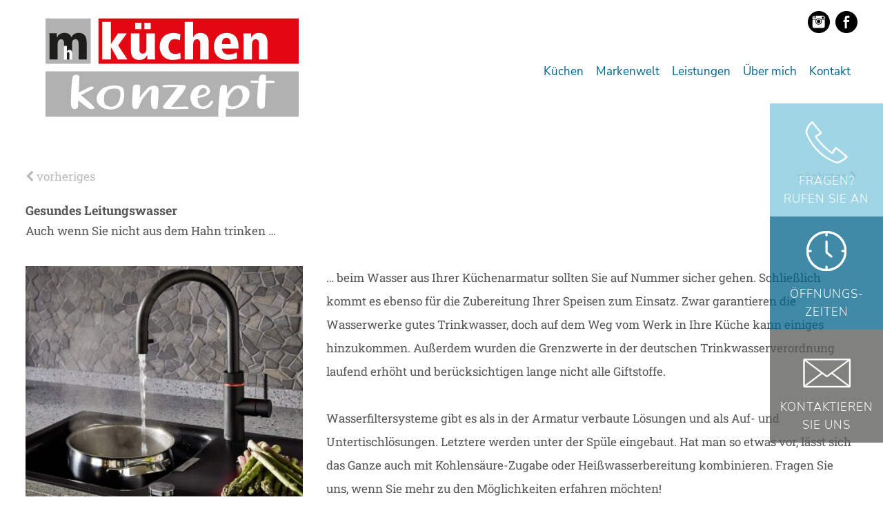

--- FILE ---
content_type: text/html; charset=UTF-8
request_url: https://www.kuechen-langenhagen.de/nachricht/gesundes-kranenwasser.html
body_size: 8126
content:
<!doctype html>
<!--[if lt IE 7]>
<html lang="de" class="no-js lt-ie9 lt-ie8 lt-ie7"> <![endif]-->
<!--[if IE 7]>
<html lang="de" class="no-js lt-ie9 lt-ie8"> <![endif]-->
<!--[if IE 8]>
<html lang="de" class="no-js lt-ie9"> <![endif]-->
<!--[if gt IE 8]><!-->
<html lang="de" class="no-js layout18 ph60863  computer news linie6"> <!--<![endif]-->
<script>
    var bid = "ph60863";
</script>
<head>
    <!-- 60863 -->
    <!-- Required meta tags -->
    <meta charset="utf-8">
    <meta http-equiv="X-UA-Compatible" content="IE=edge,chrome=1">
    <meta name="viewport" content="initial-scale=1,user-scalable=no,maximum-scale=1">
    <meta name="language" content="de">
    <meta name="description" content="Erhalten Sie neben Ihrer neuen Küche auch ein komplettes Wohnkonzept, bei dem alles passt.  ">
    <meta name="keywords" content="Küche, Küchen, Möbel, Garantie, Renovierung, Montage, Marken, Kundendienst, Heimberatung,  Elektrogeräte, m Küchenkonzept, Marco Hoffmann, Langenhagen, Godshorn, Kaltenweide, Isernhagen, Mellendorf, Berenbostel, , Nobilia, Berbel, Komplettlösungen, Küchenstudio, Wohnzimmer, Garderoben">
    <meta name="robots" content="INDEX,FOLLOW">
    <meta name="geo.region" content="DE">
    <meta name="geo.placename" content="Langenhagen">
    <meta name="city" content="Langenhagen">
    <meta name="zipcode" content="30853">
    <meta name="geo.position" content="52.447845468356;9.739907802826">
    <meta name="ICBM" content="52.447845468356;9.739907802826">
    <meta name="generator" content="http://www.kuechen-langenhagen.de">
    <!-- social sharing -->
    <!-- for Facebook -->
    <meta property="og:title" content="m Küchenkonzept - Küchenkonzepte, so individuell wie Sie!   | Gesundes Leitungswasser">
    <meta property="og:image" content="https://www.kuechen-langenhagen.de/php/image.php?b_id=60863&module=2&i_id=&compression=MED&width=1920&format=JPG&height=929">
    <meta property="og:url" content="https://www.kuechen-langenhagen.de">
    <meta property="og:type" content="website">
    <meta property="og:description" content="Erhalten Sie neben Ihrer neuen Küche auch ein komplettes Wohnkonzept, bei dem alles passt.  ">
    <!-- for Twitter -->
    <meta name="twitter:title" content="m Küchenkonzept - Küchenkonzepte, so individuell wie Sie!   | Gesundes Leitungswasser">
    <meta name="twitter:description" content="Erhalten Sie neben Ihrer neuen Küche auch ein komplettes Wohnkonzept, bei dem alles passt.  ">
    <meta name="twitter:image" content="/php/image.php?b_id=60863&module=2&i_id=&compression=MED&width=1920&format=JPG&height=929">
    <!-- Canonical -->
    <link rel="canonical" href="https://www.kuechen-langenhagen.de">
    <link rel="shortcut icon" type="image/svg+xml" href="/php/image.php?b_id=60863&amp;module=6&amp;i_id=favicon&amp;format=SVG">
	<link rel="stylesheet" href="/css/main1.8.0.css">
	<style type="text/css">.ahb-image.logoimage > img {position:static;height:auto;width:100%} 
.ahb-image.logoimage {position:inherit} 
.ahb-image.logosvg > img {position:static;height:auto;width:100%} 
.ahb-image.logosvg {position:inherit} 
.ahb-image.partnerimage > img {position:static;height:auto;width:100%} 
.ahb-image.partnerimage {position:inherit} 
.ahb-image.homepageimage:before {padding-top: 70%} 
.ahb-image.pageheroimage:before {padding-top: 48.43%} 
.ahb-image.galleryimage:before {padding-top: 48.43%} 
.ahb-image.galleryimage_before_after > img {position:static;height:auto;width:100%} 
.ahb-image.galleryimage_before_after {position:inherit} 
.ahb-image.highlightboximage:before {padding-top: 70.78%} 
.ahb-image.lightboximage > img {position:static;height:auto;width:100%} 
.ahb-image.lightboximage {position:inherit} 
.ahb-image.tileitemimage:before {padding-top: 100%} 
.ahb-image.teaseritemimage:before {padding-top: 56.36%} 
.ahb-image.flexibleheightimage > img {position:static;height:auto;width:100%} 
.ahb-image.flexibleheightimage {position:inherit} 
.ahb-image.selloutflagimage:before {padding-top: 66.9%} 
.ahb-image.selloutgridimage:before {padding-top: 56.36%} 
.ahb-image.sellouthomepage:before {padding-top: 66.9%} 
.ahb-image.guestbookthumb:before {padding-top: 100%} 
.ahb-image.campaign:before {padding-top: 100%} 
</style>
    <style>
:root {
    --primary: ;
}
.cust-c--corporate-primary, a.cust-c--corporate-primary {
  color: ;
}
.ahb-quickcontact2 .cust-c--corporate-primary, .ahb-quickcontact2 a.cust-c--corporate-primary {
    color:  !important;
}
.cust-c--corporate-primary.btn, .cust-c--corporate-primary.btn:hover, .cust-c--corporate-primary.btn:focus, .cust-c--corporate-primary.btn:active, .cust-c--corporate-primary.btn:link, .cust-c--corporate-primary.btn:visited {
  color:  !important;
}
.cust-c--corporate-primary--transluc {
  color: rgba(0,0,0, 0.5);
}
.cust-c--corporate-primary--transluc.btn, .cust-c--corporate-primary--transluc.btn:hover, .cust-c--corporate-primary--transluc.btn:focus, .cust-c--corporate-primary--transluc.btn:active, .cust-c--corporate-primary--transluc.btn:link, .cust-c--corporate-primary--transluc.btn:visited {
  color: rgba(0,0,0, 0.5) !important;
}
.bg-cust-c--corporate-primary {
  background-color: ;
}
.bg-cust-c--corporate-primary.btn, .bg-cust-c--corporate-primary.btn:hover, .bg-cust-c--corporate-primary.btn:focus, .bg-cust-c--corporate-primary.btn:active, .bg-cust-c--corporate-primary.btn:link, .bg-cust-c--corporate-primary.btn:visited {
  background-color:  !important;
}
.bg-cust-c--corporate-primary--transluc {
  background-color: rgba(0,0,0, 0.5);
}
.bg-cust-c--corporate-primary--transluc.btn, .bg-cust-c--corporate-primary--transluc.btn:hover, .bg-cust-c--corporate-primary--transluc.btn:focus, .bg-cust-c--corporate-primary--transluc.btn:active, .bg-cust-c--corporate-primary--transluc.btn:link, .bg-cust-c--corporate-primary--transluc.btn:visited {
  background-color: rgba(0,0,0, 0.5) !important;
}
.border-cust-c--corporate-primary {
  border-color: ;
}
.border-cust-c--corporate-primary.btn, .border-cust-c--corporate-primary.btn:hover, .border-cust-c--corporate-primary.btn:focus, .border-cust-c--corporate-primary.btn:active, .border-cust-c--corporate-primary.btn:link, .border-cust-c--corporate-primary.btn:visited {
  border-color:  !important;
}
.border-cust-c--corporate-primary--transluc {
  border-color: rgba(0,0,0, 0.5);
}
.cust-c--corporate-secondary {
  color: ;
}
.cust-c--corporate-secondary.btn, .cust-c--corporate-secondary.btn:hover, .cust-c--corporate-secondary.btn:focus, .cust-c--corporate-secondary.btn:active, .cust-c--corporate-secondary.btn:link, .cust-c--corporate-secondary.btn:visited {
  color:  !important;
}
.cust-c--corporate-secondary--transluc {
  color: rgba(0,0,0, 0.5);
}
.cust-c--corporate-secondary--transluc.btn, .cust-c--corporate-secondary--transluc.btn:hover, .cust-c--corporate-secondary--transluc.btn:focus, .cust-c--corporate-secondary--transluc.btn:active, .cust-c--corporate-secondary--transluc.btn:link, .cust-c--corporate-secondary--transluc.btn:visited {
  color: rgba(0,0,0, 0.5) !important;
}
.bg-cust-c--corporate-secondary {
  background-color: ;
}
.bg-cust-c--corporate-secondary.btn, .bg-cust-c--corporate-secondary.btn:hover, .bg-cust-c--corporate-secondary.btn:focus, .bg-cust-c--corporate-secondary.btn:active, .bg-cust-c--corporate-secondary.btn:link, .bg-cust-c--corporate-secondary.btn:visited {
  background-color:  !important;
}
.bg-cust-c--corporate-secondary--transluc {
  background-color: rgba(0,0,0, 0.5);
}
.bg-cust-c--corporate-secondary--transluc.btn, .bg-cust-c--corporate-secondary--transluc.btn:hover, .bg-cust-c--corporate-secondary--transluc.btn:focus, .bg-cust-c--corporate-secondary--transluc.btn:active, .bg-cust-c--corporate-secondary--transluc.btn:link, .bg-cust-c--corporate-secondary--transluc.btn:visited {
  background-color: rgba(0,0,0, 0.5) !important;
}
.border-cust-c--corporate-secondary {
  border-color: ;
}
.border-cust-c--corporate-secondary.btn, .border-cust-c--corporate-secondary.btn:hover, .border-cust-c--corporate-secondary.btn:focus, .border-cust-c--corporate-secondary.btn:active, .border-cust-c--corporate-secondary.btn:link, .border-cust-c--corporate-secondary.btn:visited {
  border-color:  !important;
}
.border-cust-c--corporate-secondary--transluc {
  border-color: rgba(0,0,0, 0.5);
}
.cust-c--shout {
  color: ;
}
.cust-c--shout.btn, .cust-c--shout.btn:hover, .cust-c--shout.btn:focus, .cust-c--shout.btn:active, .cust-c--shout.btn:link, .cust-c--shout.btn:visited {
  color:  !important;
}
.cust-c--shout--transluc {
  color: rgba(0,0,0, 0.5);
}
.cust-c--shout--transluc.btn, .cust-c--shout--transluc.btn:hover, .cust-c--shout--transluc.btn:focus, .cust-c--shout--transluc.btn:active, .cust-c--shout--transluc.btn:link, .cust-c--shout--transluc.btn:visited {
  color: rgba(0,0,0, 0.5) !important;
}
.bg-cust-c--shout {
  background-color: ;
}
.bg-cust-c--shout.btn, .bg-cust-c--shout.btn:hover, .bg-cust-c--shout.btn:focus, .bg-cust-c--shout.btn:active, .bg-cust-c--shout.btn:link, .bg-cust-c--shout.btn:visited {
  background-color:  !important;
}
.bg-cust-c--shout--transluc {
  background-color: rgba(0,0,0, 0.5);
}
.bg-cust-c--shout--transluc.btn, .bg-cust-c--shout--transluc.btn:hover, .bg-cust-c--shout--transluc.btn:focus, .bg-cust-c--shout--transluc.btn:active, .bg-cust-c--shout--transluc.btn:link, .bg-cust-c--shout--transluc.btn:visited {
  background-color: rgba(0,0,0, 0.5) !important;
}
.border-cust-c--shout {
  border-color: ;
}
.border-cust-c--shout.btn, .border-cust-c--shout.btn:hover, .border-cust-c--shout.btn:focus, .border-cust-c--shout.btn:active, .border-cust-c--shout.btn:link, .border-cust-c--shout.btn:visited {
  border-color:  !important;
}
.border-cust-c--shout--transluc {
  border-color: rgba(0,0,0, 0.5);
}
/* Anmerkdung von CH: Warum Linkfarbe = Textfarbe?
a {
  color:  !important;
}*/
.cust-c--text {
  color: ;
}
.cust-c--text.btn, .cust-c--text.btn:hover, .cust-c--text.btn:focus, .cust-c--text.btn:active, .cust-c--text.btn:link, .cust-c--text.btn:visited {
  color:  !important;
}
.cust-c--text--transluc {
  color: rgba(0,0,0, 0.5);
}
.cust-c--text--transluc.btn, .cust-c--text--transluc.btn:hover, .cust-c--text--transluc.btn:focus, .cust-c--text--transluc.btn:active, .cust-c--text--transluc.btn:link, .cust-c--text--transluc.btn:visited {
  color: rgba(0,0,0, 0.5) !important;
}
.bg-cust-c--text {
  background-color: ;
}
.bg-cust-c--text.btn, .bg-cust-c--text.btn:hover, .bg-cust-c--text.btn:focus, .bg-cust-c--text.btn:active, .bg-cust-c--text.btn:link, .bg-cust-c--text.btn:visited {
  background-color:  !important;
}
.bg-cust-c--text--transluc {
  background-color: rgba(0,0,0, 0.5);
}
.bg-cust-c--text--transluc.btn, .bg-cust-c--text--transluc.btn:hover, .bg-cust-c--text--transluc.btn:focus, .bg-cust-c--text--transluc.btn:active, .bg-cust-c--text--transluc.btn:link, .bg-cust-c--text--transluc.btn:visited {
  background-color: rgba(0,0,0, 0.5) !important;
}
.border-cust-c--text {
  border-color: ;
}
.border-cust-c--text.btn, .border-cust-c--text.btn:hover, .border-cust-c--text.btn:focus, .border-cust-c--text.btn:active, .border-cust-c--text.btn:link, .border-cust-c--text.btn:visited {
  border-color:  !important;
}
.border-cust-c--text--transluc {
  border-color: rgba(0,0,0, 0.5);
}
.ahb-manufacturers--horizontal {
	background: rgba(227, 227, 227, 0.6);
	-webkit-box-shadow: inset 0 0 23px 8px rgba(0,0,0, 1);
	box-shadow: inset 0 0 23px 8px rgba(0,0,0, 1);
}
.cust-c--island {
  color: ;
}
.cust-c--island.btn, .cust-c--island.btn:hover, .cust-c--island.btn:focus, .cust-c--island.btn:active, .cust-c--island.btn:link, .cust-c--island.btn:visited {
  color:  !important;
}
.cust-c--island--transluc {
  color: rgba(0,0,0, 0.5);
}
.cust-c--island--transluc.btn, .cust-c--island--transluc.btn:hover, .cust-c--island--transluc.btn:focus, .cust-c--island--transluc.btn:active, .cust-c--island--transluc.btn:link, .cust-c--island--transluc.btn:visited {
  color: rgba(0,0,0, 0.5) !important;
}
.bg-cust-c--island {
  background-color: ;
}
.bg-cust-c--island.btn, .bg-cust-c--island.btn:hover, .bg-cust-c--island.btn:focus, .bg-cust-c--island.btn:active, .bg-cust-c--island.btn:link, .bg-cust-c--island.btn:visited {
  background-color:  !important;
}
.bg-cust-c--island--transluc {
  background-color: rgba(0,0,0, 0.5);
}
.bg-cust-c--island--transluc.btn, .bg-cust-c--island--transluc.btn:hover, .bg-cust-c--island--transluc.btn:focus, .bg-cust-c--island--transluc.btn:active, .bg-cust-c--island--transluc.btn:link, .bg-cust-c--island--transluc.btn:visited {
  background-color: rgba(0,0,0, 0.5) !important;
}
.border-cust-c--island {
  border-color: ;
}
.border-cust-c--island.btn, .border-cust-c--island.btn:hover, .border-cust-c--island.btn:focus, .border-cust-c--island.btn:active, .border-cust-c--island.btn:link, .border-cust-c--island.btn:visited {
  border-color: 0,0,0 !important;
}
.border-cust-c--island--transluc {
  border-color: rgba(0,0,0, 0.5);
}
/* ADDITIONAL STYLE FOR SVG PRIMARY ONLY */
svg.ahb-lazyloading__icon path,
svg.ahb-lazyloading__icon rect {
	fill:  0,0,0 !important;
}
.cust-c--island-text, .island {
  color: ;
}
.cust-c--island-text a, .island a {
  color: ;
}
.cust-c--island-text.btn, .btn.island, .cust-c--island-text.btn:hover, .btn.island:hover, .cust-c--island-text.btn:focus, .btn.island:focus, .cust-c--island-text.btn:active, .btn.island:active, .cust-c--island-text.btn:link, .btn.island:link, .cust-c--island-text.btn:visited, .btn.island:visited {
  color:  !important;
}
.cust-c--island-text--transluc {
  color: rgba(0,0,0, 0.5);
}
.cust-c--island-text--transluc.btn, .cust-c--island-text--transluc.btn:hover, .cust-c--island-text--transluc.btn:focus, .cust-c--island-text--transluc.btn:active, .cust-c--island-text--transluc.btn:link, .cust-c--island-text--transluc.btn:visited {
  color: rgba(0,0,0, 0.5) !important;
}
.bg-cust-c--island-text {
  background-color: ;
}
.bg-cust-c--island-text.btn, .bg-cust-c--island-text.btn:hover, .bg-cust-c--island-text.btn:focus, .bg-cust-c--island-text.btn:active, .bg-cust-c--island-text.btn:link, .bg-cust-c--island-text.btn:visited {
  background-color:  !important;
}
.bg-cust-c--island-text--transluc {
  background-color: rgba(0,0,0, 0.5);
}
.bg-cust-c--island-text--transluc.btn, .bg-cust-c--island-text--transluc.btn:hover, .bg-cust-c--island-text--transluc.btn:focus, .bg-cust-c--island-text--transluc.btn:active, .bg-cust-c--island-text--transluc.btn:link, .bg-cust-c--island-text--transluc.btn:visited {
  background-color: rgba(0,0,0, 0.5) !important;
}
.border-cust-c--island-text {
  border-color: ;
}
.border-cust-c--island-text.btn, .border-cust-c--island-text.btn:hover, .border-cust-c--island-text.btn:focus, .border-cust-c--island-text.btn:active, .border-cust-c--island-text.btn:link, .border-cust-c--island-text.btn:visited {
  border-color: 0,0,0 !important;
}
.border-cust-c--island-text--transluc {
  border-color: rgba(0,0,0, 0.5);
}
.cust-c--background {
  color: ;
}
.cust-c--background.btn, .cust-c--background.btn:hover, .cust-c--background.btn:focus, .cust-c--background.btn:active, .cust-c--background.btn:link, .cust-c--background.btn:visited {
  color:  !important;
}
.cust-c--background--transluc {
  color: rgba(0,0,0, 0.5);
}
.cust-c--background--transluc.btn, .cust-c--background--transluc.btn:hover, .cust-c--background--transluc.btn:focus, .cust-c--background--transluc.btn:active, .cust-c--background--transluc.btn:link, .cust-c--background--transluc.btn:visited {
  color: rgba(0,0,0, 0.5) !important;
}
/*
.bg-cust-c--background {
  //background-color: ;
}*/
.bg-cust-c--background.btn, .bg-cust-c--background.btn:hover, .bg-cust-c--background.btn:focus, .bg-cust-c--background.btn:active, .bg-cust-c--background.btn:link, .bg-cust-c--background.btn:visited {
  background-color:  !important;
}
.bg-cust-c--background--transluc {
  background-color: rgba(0,0,0, 0.5);
}
.bg-cust-c--background--transluc.btn, .bg-cust-c--background--transluc.btn:hover, .bg-cust-c--background--transluc.btn:focus, .bg-cust-c--background--transluc.btn:active, .bg-cust-c--background--transluc.btn:link, .bg-cust-c--background--transluc.btn:visited {
  background-color: rgba(0,0,0, 0.5) !important;
}
.border-cust-c--background {
  border-color: ;
}
.border-cust-c--background.btn, .border-cust-c--background.btn:hover, .border-cust-c--background.btn:focus, .border-cust-c--background.btn:active, .border-cust-c--background.btn:link, .border-cust-c--background.btn:visited {
  border-color:  !important;
}
.border-cust-c--background--transluc {
  border-color: rgba(0,0,0, 0.5);
}
</style>
    <!-- build:js scripts/vendor/modernizr.js -->
    <script src="/js/modernizr.js"></script>
    <!-- endbuild -->
    <script>
        var relativePath = "/";
        var mapKey = "AIzaSyAE1WUgdYBj0GyH0GZny_s_nD31Aodqa8o";
    </script>
    <!-- Customlogo -->
    <style>
    .ahb-image.logoimage img, .ahb-image.logosvg img {
        transform: scale(0.98);
        margin-left: 0px;
        margin-top: 0px;
    }
    @media screen and (max-width: 480px) {
        .ahb-image.logoimage img, .ahb-image.logosvg img {
            transform: scale(1);
            margin-left: 0px;
            margin-top: 0px;
        }
    }
</style>
<!-- paste:selfLOGO_LEFT_BURGERMENU_RIGHT -->
<!-- paste:selfLOGO_MIDDLE_BURGERMENU_RIGHT -->
<!-- paste:selfBURGERLMENU_LEFT_LOGO_RIGHT -->
<!-- paste:selfFULLMENU_LEFT_LOGO_RIGHT -->
<!-- paste:selfBURGERLMENU_LEFT_LOGO_RIGHT_MOBILE -->
<!-- paste:selfLOGO_LEFT_BURGERMENU_RIGHT_MOBILE -->
<style>
    @media screen and (max-width: 480px) {
        .ahb-header__nav {
            display: none;
        }
        .ahb-container--mobilenav {
            display:block;
            left: initial;
            right: 0px !important;
        }
    }
</style>
    <script src="https://gedk-consent-manager.de/public/app.js?apiKey=2194024778e4f11449ca4215766dfd0eaf13a971ddb5ad90&amp;domain=4eb7221&amp;lang=de_DE" referrerpolicy="origin"></script>
    <title>m Küchenkonzept - Küchenkonzepte, so individuell wie Sie!   | Gesundes Leitungswasser</title>
</head>
<body class="bg-cust-c--background  cust-c--text">
<a name="top" class="hidden"></a>
<div class="ahb-container ahb-container--mobilenav">
    <div class="grid">
        <div class="grid__item">
            <div class="ahb-mobilenav js-ahb-mobilenav close">
			<div class="ahb-mobilenav__overlay">
				<div class="ahb-mobilenav__lead  cust-c--background">
					<div class="ahb-mobilenav__btn  sprite  sprite-mobilenav  cust-c--text"></div>
				</div>
				<div class="ahb-mobilenav__list  bg-cust-c--background  cust-c--text">
					<ul class="nav nav--stacked  ahb-mobilenav__list__nav">
						<li class="ahb-mobilenav__list__nav__item">
	<a title="Küchen" class="level-1  #&status#" href="/thema/kuechen.html"><span>Küchen</span><span class="menu-opener"><i class="nav-caret arrow right "></i></span></a>
	<div class="children hidden-nav">
		<ul>
			<li class="ahb-mobilenav__list__nav__item">
<a title="Küchen" class="hide-opener level-2  #&status#" href="/nachrichten/meldungen-1.html"><span>Meldungen</span></a>
</li><li class="ahb-mobilenav__list__nav__item">
<a title="Küchen" class="hide-opener level-2  #&status#" href="/galerie/inspiration-1.html"><span>Inspiration</span></a>
</li><li class="ahb-mobilenav__list__nav__item">
<a title="Küchen" class="hide-opener level-2  #&status#" href="/kuechenplaner/kuechenplaner-1.html"><span>Küchenkonfigurator</span></a>
</li><li class="ahb-mobilenav__list__nav__item">
<a title="Küchen" class="hide-opener level-2  #&status#" href="/microsite/nobilia-elements-konfigurator.html"><span>nobilia elements Konfigurator</span></a>
</li><li class="ahb-mobilenav__list__nav__item">
<a title="Küchen" class="hide-opener level-2  #&status#" href="/produkte/musterkuechen-3.html"><span>Musterküchen</span></a>
</li>
		</ul>
	</div>
</li><li class="ahb-mobilenav__list__nav__item">
	<a title="Markenwelt" class="level-1  #&status#" href="/microsite/markenwelt.html"><span>Markenwelt</span><span class="menu-opener"><i class="nav-caret arrow right hidden"></i></span></a>
	<div class="children hidden-nav">
		<ul>
		</ul>
	</div>
</li><li class="ahb-mobilenav__list__nav__item">
	<a title="Leistungen" class="level-1  #&status#" href="/thema/leistungen-1-1.html"><span>Leistungen</span><span class="menu-opener"><i class="nav-caret arrow right "></i></span></a>
	<div class="children hidden-nav">
		<ul>
			<li class="ahb-mobilenav__list__nav__item">
<a title="Leistungen" class="hide-opener level-2  #&status#" href="/thema/kuechenkauf-in-10-schritten-1.html"><span>Küchenkauf in 10 Schritten</span></a>
</li><li class="ahb-mobilenav__list__nav__item">
<a title="Leistungen" class="hide-opener level-2  #&status#" href="/thema/generalumbau-1.html"><span>Generalumbau</span></a>
</li><li class="ahb-mobilenav__list__nav__item">
<a title="Leistungen" class="hide-opener level-2  #&status#" href="/thema/pflegetipps-3.html"><span>Pflegetipps</span></a>
</li><li class="ahb-mobilenav__list__nav__item">
<a title="Leistungen" class="hide-opener level-2  #&status#" href="/thema/komfort-kuechen-1.html"><span>Komfort-Küchen</span></a>
</li><li class="ahb-mobilenav__list__nav__item">
<a title="Leistungen" class="hide-opener level-2  #&status#" href="/thema/garantie-1.html"><span>Garantie</span></a>
</li><li class="ahb-mobilenav__list__nav__item">
<a title="Leistungen" class="hide-opener level-2  #&status#" href="/thema/finanzierung-2.html"><span>Finanzierung</span></a>
</li>
		</ul>
	</div>
</li><li class="ahb-mobilenav__list__nav__item">
	<a title="Über mich" class="level-1  #&status#" href="/thema/ueber-uns-3.html"><span>Über mich</span><span class="menu-opener"><i class="nav-caret arrow right hidden"></i></span></a>
	<div class="children hidden-nav">
		<ul>
		</ul>
	</div>
</li><li class="ahb-mobilenav__list__nav__item">
	<a title="Kontakt" class="level-1  #&status#" href="/kontakt/kontakt-3.html"><span>Kontakt</span><span class="menu-opener"><i class="nav-caret arrow right hidden"></i></span></a>
	<div class="children hidden-nav">
		<ul>
		</ul>
	</div>
</li>
					</ul>
				</div>
			</div>
		</div>
        </div>
    </div>
</div>
<div class="in-preview hidden">
	In Vorbereitung
</div>
				<div class="ahb-header  bg-cust-c--background  border-cust-c--corporate-primary">
					<div class="ahb-grid--main  position--relative">
						<div class="ahb-header__interface  position--relative  bg-cust-c--background">
							<a class="ahb-header__logo" href="/"><picture class="ahb-image logosvg"><!--[if IE 9]><video style="display: none;"><![endif]--><source data-srcset="/php/image.php?b_id=60863&amp;module=6&amp;i_id=vectorlogo&amp;compression=MED&width=400&format=SVG" media="(min-width: 1009px)"></source><!--[if IE 9]></video><![endif]--><img class="ahb-lazy" data-srcset="/php/image.php?b_id=60863&amp;module=6&amp;i_id=vectorlogo&amp;compression=MED&width=400&format=SVG"  alt="" title=""></picture></a>
							<div class="ahb-header-social">
								<a href="https://www.facebook.com/mkuechenkonzept/" class="label" target="_blank" title="Besuchen Sie uns auf Facebook">
										<img src="/img/icon-fb-header.png" alt="">
									</a>
								<a href="https://www.instagram.com/m_kuechenkonzept/" class="label" target="_blank" title="Besuchen Sie uns auf instagram">
									<img src="/img/icon-instagram-header.png" alt="">
								</a>
							</div>
							<div class="ahb-header__nav">
								<ul class="nav is-level-0  bg-cust-c--background">
<li class="border-cust-c--text"><a title="Unser Name ist unsere Maxime: Gute K&uuml;chen. Gute Wahl!" class="nav__item--kchen" target="" href="/thema/kuechen.html"><span>Küchen</span></a><ul class="nav is-level-1  bg-cust-c--background">
<li class="border-cust-c--text"><a title="K&uuml;chen- und Ger&auml;tetrends: Bleiben Sie auf dem Laufenden!" class="nav__item--meldungen" target="" href="/nachrichten/meldungen-1.html"><span>Meldungen</span></a></li><li class="border-cust-c--text"><a title="Gute K&uuml;chen? Gute Idee!" class="nav__item--inspiration" target="" href="/galerie/inspiration-1.html"><span>Inspiration</span></a></li><li class="border-cust-c--text"><a title="" class="nav__item--kchenkonfigurator" target="" href="/kuechenplaner/kuechenplaner-1.html"><span>Küchenkonfigurator</span></a></li><li class="border-cust-c--text"><a title="" class="nav__item--nobiliaelementskonfigurator" target="" href="/microsite/nobilia-elements-konfigurator.html"><span>nobilia elements Konfigurator</span></a></li><li class="border-cust-c--text"><a title="Musterk&uuml;chen-Abverkauf&amp;nbsp;&lt;br /&gt;
Sparen Sie bis zu 50 %" class="nav__item--musterkchen" target="" href="/produkte/musterkuechen-3.html"><span>Musterküchen</span></a></li></ul></li><li class="border-cust-c--text"><a title="Markenwelt" class="nav__item--markenwelt" target="" href="/microsite/markenwelt.html"><span>Markenwelt</span></a></li><li class="border-cust-c--text"><a title="Unser Angebot im &Uuml;berblick" class="nav__item--leistungen" target="" href="/thema/leistungen-1-1.html"><span>Leistungen</span></a><ul class="nav is-level-1  bg-cust-c--background">
<li class="border-cust-c--text"><a title="Ich kaufe eine K&uuml;che: K&uuml;chenkauf in 10 Schritten" class="nav__item--kchenkaufin10schritten" target="" href="/thema/kuechenkauf-in-10-schritten-1.html"><span>Küchenkauf in 10 Schritten</span></a></li><li class="border-cust-c--text"><a title="Das Sorglos-Paket f&uuml;r den Generalumbau:&amp;nbsp;Handwerker-Rundum-Service" class="nav__item--generalumbau" target="" href="/thema/generalumbau-1.html"><span>Generalumbau</span></a></li><li class="border-cust-c--text"><a title="K&uuml;chenpflege. Tipps und Tricks." class="nav__item--pflegetipps" target="" href="/thema/pflegetipps-3.html"><span>Pflegetipps</span></a></li><li class="border-cust-c--text"><a title="Was hat Ergonomie in der K&uuml;che zu suchen? Alles!" class="nav__item--komfortkchen" target="" href="/thema/komfort-kuechen-1.html"><span>Komfort-Küchen</span></a></li><li class="border-cust-c--text"><a title="Worauf Sie sich verlassen k&ouml;nnen!" class="nav__item--garantie" target="" href="/thema/garantie-1.html"><span>Garantie</span></a></li><li class="border-cust-c--text"><a title="Ausstattung? Perfekt. Finanzierung? G&uuml;nstig." class="nav__item--finanzierung" target="" href="/thema/finanzierung-2.html"><span>Finanzierung</span></a></li></ul></li><li class="border-cust-c--text"><a title="Marco Hoffmann" class="nav__item--bermich" target="" href="/thema/ueber-uns-3.html"><span>Über mich</span></a></li><li class="border-cust-c--text"><a title="" class="nav__item--kontakt" target="" href="/kontakt/kontakt-3.html"><span>Kontakt</span></a></li></ul>
							</div>
						</div>
					</div>
				</div>
				<!--
					Fullscreenmodule (PageherofullscreenModule) is technically in Header-Module but not in BEM.
					This is because we need the Fullscreen-Element in Rootlevel and we don't want to overload the index.php
				-->
<div class="ahb-fixedflag  bg-cust-c--corporate-secondary">
    <div class="ahb-quickcontact2  bg-cust-c--corporate-secondary  cust-c--island-text   ">
		<ul class="ahb-quickcontact2__boxes">
			<li class="ahb-quickcontact2__boxes__item  ahb-quickcontact2__boxes__telephone">
				<a href="/contact/kontakt.html" class="sprite-icon-font  sprite-icon-font-phone  mobile--hide hidden-xs  cust-c--corporate-primary  sprite--small  c--link">
				</a>
				<a href="tel:0511 - 733436" class="sprite-icon-font  sprite-icon-font-phone  mobile--show  cust-c--corporate-primary  sprite--small  c--link"></a>
				<a href="/contact/kontakt.html" class="label">Fragen?<br />
					Rufen Sie an</a>
			</li>
			<li class="ahb-quickcontact2__boxes__item  ahb-quickcontact2__boxes__openings">
				<a href="#" class="sprite-icon-font  sprite-icon-font-mail   cust-c--corporate-primary  sprite--small  c--link">
				</a>
				<a href="#"  class="label">Öffnungs-<br />zeiten</a>
			</li>
			<li class="ahb-quickcontact2__boxes__item  ahb-quickcontact2__boxes__email">
				<a href="&#109;&#97;&#105;&#108;&#116;&#111;&#58;&#109;&#97;&#114;&#99;&#111;&#45;&#104;&#111;&#102;&#102;&#109;&#97;&#110;&#110;&#64;&#109;&#45;&#107;&#117;&#101;&#99;&#104;&#101;&#110;&#107;&#111;&#110;&#122;&#101;&#112;&#116;&#46;&#100;&#101;" class="sprite-icon-font  sprite-icon-font-mail   cust-c--corporate-primary  sprite--small  c--link"></a>
				<a href="&#109;&#97;&#105;&#108;&#116;&#111;&#58;&#109;&#97;&#114;&#99;&#111;&#45;&#104;&#111;&#102;&#102;&#109;&#97;&#110;&#110;&#64;&#109;&#45;&#107;&#117;&#101;&#99;&#104;&#101;&#110;&#107;&#111;&#110;&#122;&#101;&#112;&#116;&#46;&#100;&#101;" class="label">Kontaktieren<br />Sie uns</a>
			</li>
			<li class="ahb-quickcontact2__boxes__item  ahb-quickcontact2__boxes__route">
				<a href="/contact/kontakt.html" class="sprite-icon-font  sprite-icon-font-route  cust-c--corporate-primary  sprite--small  c--link"></a>
			</li>
		</ul>
	</div>
</div>
<div class="fullpage-layer ">
    <a href="#" class="close-layer-btn"></a>
    <div class="ahb-grid--main">
        <div class="grid ">
            <div class="openings-wrapper text-center">
                <div class="h1">Öffnungszeiten:</div>
                <hr/><b>Mo-Fr:</b><p>10:00 - 18:00 Uhr</p><hr/><b>Samstag:</b><p>10:00 - 13:00 Uhr</p><p><p>&nbsp;</p>
<p>Eine individuelle Küchenplanung biete ich Ihnen auch gern als <strong>Kostenlose </strong>HEIMBERATUNG an! Bitte vereinbaren Sie doch gleich einen Termin!</p>
<p><strong>Mobil: 0152 53882217</strong></p>
</p>
            </div>
        </div>
    </div>
</div>
<div class="ahb-container ahb-container--content  line  bg-cust-c--background">
    <div class="ahb-grid--main">
        <div class="ahb-backToTop mobile--show">
            <a class="" href="#top"><span class="sprite sprite-arrow--up"></span></a>
        </div>
        <div class="ahb-levelpanel line">
			<div class="ahb-levelpanel__crumbs">
			</div>
		</div><!-- paste:selflevelpanel_tmpl -->
        <div class="ahb-news  ahb-news--detail ">	
    <div class="grid">
        <div class="grid__item  one-whole">
            <div class="ahb-pagehero">
		<div class="ahb-pagehero__txt">
			<h1></h1>
		</div>
	</div>
            <div class="ahb-browse--mobile">
        <div class="ahb-browse--mobile__prev  ">
            <a href="/nachricht/smartglas-kuechenfronten.html">
                <i class="fa fa-chevron-left" aria-hidden="true"></i>
                 vorheriges
            </a>
        </div>
        <div class="ahb-browse--mobile__next  ">
            <a href="/nachricht/so-einfach-kann-kueche-sein.html">
                nächstes <i class="fa fa-chevron-right" aria-hidden="true"></i>
            </a>
        </div>
    </div>
    <div class="grid">
        <div class="grid__item  one-whole">
            <div class="ahb-newsitem-detail">
                <div class="ahb-newsitem-detail__content  ">
                    <div class="ahb-newsitem-detail__text">
                        <a id="gesundes-kranenwasser"></a>
		<div class="ahb-textflag   ahb-textflag--news  is-single" data-anchor="gesundes-kranenwasser">
			<h3>Gesundes Leitungswasser <span class="sprite sprite-arrow--down--negative"></span></h3>
			<span class="ahb-textflag__subtitle"><p>Auch wenn Sie nicht aus dem Hahn trinken &hellip;</p>
</span>
			<div class="ahb-textflag__body">
				<div class="ahb-textflag__images one-third palm-one-whole" style="display:block">
				<div class="ahb-textflag__image ">
						<a href="/php/image.php?b_id=60863&module=1&i_id=210007-2021_nobilia_dk_landhaus_armatur-quooker_wasserstrahl_studio-be_15_30084_21_cascada776_d_b924613.jpg&compression=MED&width=900&format=JPG" title="" data-lightbox="3211">
							<picture class="ahb-image flexibleheightimage"><!--[if IE 9]><video style="display: none;"><![endif]--><source data-srcset="/php/image.php?b_id=60863&amp;module=1&amp;i_id=210007-2021_nobilia_dk_landhaus_armatur-quooker_wasserstrahl_studio-be_15_30084_21_cascada776_d_b924613.jpg&amp;compression=MED&width=332&format=JPG" media="(min-width: 1009px)"></source><source data-srcset="/php/image.php?b_id=60863&amp;module=1&amp;i_id=210007-2021_nobilia_dk_landhaus_armatur-quooker_wasserstrahl_studio-be_15_30084_21_cascada776_d_b924613.jpg&amp;compression=MED&width=712&format=JPG" media="(min-width:769px) and (max-width:1008px)"></source><source data-srcset="/php/image.php?b_id=60863&amp;module=1&amp;i_id=210007-2021_nobilia_dk_landhaus_armatur-quooker_wasserstrahl_studio-be_15_30084_21_cascada776_d_b924613.jpg&amp;compression=MED&width=712&format=JPG" media="(max-width: 768px)"></source><!--[if IE 9]></video><![endif]--><img class="ahb-lazy" data-srcset="/php/image.php?b_id=60863&amp;module=1&amp;i_id=210007-2021_nobilia_dk_landhaus_armatur-quooker_wasserstrahl_studio-be_15_30084_21_cascada776_d_b924613.jpg&amp;compression=MED&width=332&format=JPG"  alt="" title=""></picture>
						</a>
						<div class="ahb-textflag__image__capture  delta  bg-cust-c--island  cust-c--island-text"></div>
					</div>
				</div>
				<p>&hellip; beim Wasser aus Ihrer Küchenarmatur sollten Sie auf Nummer sicher gehen. Schließlich kommt es ebenso für die Zubereitung Ihrer Speisen zum Einsatz. Zwar garantieren die Wasserwerke gutes Trinkwasser, doch auf dem Weg vom Werk in Ihre Küche kann einiges hinzukommen. Außerdem wurden die Grenzwerte in der deutschen Trinkwasserverordnung laufend erhöht und berücksichtigen lange nicht alle Giftstoffe.</p>
<p>Wasserfiltersysteme gibt es als in der Armatur verbaute Lösungen und als Auf- und Untertischlösungen. Letztere werden unter der Spüle eingebaut. Hat man so etwas vor, lässt sich das Ganze auch mit Kohlensäure-Zugabe oder Heißwasserbereitung kombinieren. Fragen Sie uns, wenn Sie mehr zu den Möglichkeiten erfahren möchten!</p>
				<span class="ahb-textflag__close">SCHLIESSEN</span> <span class="sprite sprite-arrow--up--negative"></span>
			</div>
		</div>
                    </div>
                </div>
            </div>
        </div>
    </div>
        </div><!--
        --><div class="grid__item   one-whole">    
        </div>
    </div>
</div>
</div>
</div>
<div class="ahb-container bg-dark-grey position--relative">
    <div class="ahb-grid--main">
        <div class="grid">
            <div class="grid__item  one-whole ">
                <div class="ahb-subnav">
                    <div class="grid">
                        <!-- paste:selfsubnav__item -->
                    </div>
                </div>
            </div>
        </div>
    </div>
</div>
    </div>
</div>
<div class="ahb-container  ahb-container--footer  bg-cust-c--island  cust-c--island-text  position--relative  line">
    <div class="ahb-grid--main">
        <div class="grid">
            <div class="grid__item  one-whole ">
                <div class="ahb-footer">
    <div class="ahb-manufacturers  ahb-manufacturers--horizontal" data-direction="horizontal">
		<div class="text-center">
			<div class="title">
				Unsere Marken
			</div>
		</div>
		<div class="grid">
				<div class="grid__item one-quarter text-center palm-one-whole">
				<a class="ahb-manufacturers__item  js-manufacturers__item" xtarget="_blank" xhref="http://www.berbel.de">
					<img height="31" alt="Berbel" src="/php/image.php?format=SVG&amp;grayscale=1&amp;module=19&amp;i_id=10" class="ahb-maufacturers__logo" />
					<img class="ahb-manufacturers__blinder" alt=" " src="/img/manufacturers__blinder.png" />
				</a>
			</div><div class="grid__item one-quarter text-center palm-one-whole">
				<a class="ahb-manufacturers__item  js-manufacturers__item" xtarget="_blank" xhref="http://www.bosch-home.com/de/">
					<img height="31" alt="Bosch" src="/php/image.php?format=SVG&amp;grayscale=1&amp;module=19&amp;i_id=14" class="ahb-maufacturers__logo" />
					<img class="ahb-manufacturers__blinder" alt=" " src="/img/manufacturers__blinder.png" />
				</a>
			</div><div class="grid__item one-quarter text-center palm-one-whole">
				<a class="ahb-manufacturers__item  js-manufacturers__item" xtarget="_blank" xhref="http://www.miele.de">
					<img height="31" alt="Miele" src="/php/image.php?format=SVG&amp;grayscale=1&amp;module=19&amp;i_id=47" class="ahb-maufacturers__logo" />
					<img class="ahb-manufacturers__blinder" alt=" " src="/img/manufacturers__blinder.png" />
				</a>
			</div><div class="grid__item one-quarter text-center palm-one-whole">
				<a class="ahb-manufacturers__item  js-manufacturers__item" xtarget="_blank" xhref="http://oranier-kuechentechnik.de/">
					<img height="31" alt="Oranier Küchentechnik" src="/php/image.php?format=SVG&amp;grayscale=1&amp;module=19&amp;i_id=214" class="ahb-maufacturers__logo" />
					<img class="ahb-manufacturers__blinder" alt=" " src="/img/manufacturers__blinder.png" />
				</a>
			</div><div class="grid__item one-quarter text-center palm-one-whole">
				<a class="ahb-manufacturers__item  js-manufacturers__item" xtarget="_blank" xhref="http://www.nobilia.de">
					<img height="31" alt="Nobilia" src="/php/image.php?format=SVG&amp;grayscale=1&amp;module=19&amp;i_id=50" class="ahb-maufacturers__logo" />
					<img class="ahb-manufacturers__blinder" alt=" " src="/img/manufacturers__blinder.png" />
				</a>
			</div><div class="grid__item one-quarter text-center palm-one-whole">
				<a class="ahb-manufacturers__item  js-manufacturers__item" xtarget="_blank" xhref="http://www.liebherr.com">
					<img height="31" alt="Liebherr" src="/php/image.php?format=SVG&amp;grayscale=1&amp;module=19&amp;i_id=45" class="ahb-maufacturers__logo" />
					<img class="ahb-manufacturers__blinder" alt=" " src="/img/manufacturers__blinder.png" />
				</a>
			</div><div class="grid__item one-quarter text-center palm-one-whole">
				<a class="ahb-manufacturers__item  js-manufacturers__item" xtarget="_blank" xhref="http://www.blanco-germany.com/de/">
					<img height="31" alt="Blanco" src="/php/image.php?format=SVG&amp;grayscale=1&amp;module=19&amp;i_id=13" class="ahb-maufacturers__logo" />
					<img class="ahb-manufacturers__blinder" alt=" " src="/img/manufacturers__blinder.png" />
				</a>
			</div><div class="grid__item one-quarter text-center palm-one-whole">
				<a class="ahb-manufacturers__item  js-manufacturers__item" xtarget="_blank" xhref="http://www.quooker.de">
					<img height="31" alt="Quooker" src="/php/image.php?format=SVG&amp;grayscale=1&amp;module=19&amp;i_id=55" class="ahb-maufacturers__logo" />
					<img class="ahb-manufacturers__blinder" alt=" " src="/img/manufacturers__blinder.png" />
				</a>
			</div>
			<div class="clearfix"></div>
		</div>
	</div>
    <hr/>
    <div class="grid">
        <div class="grid__item one-quarter">
            <ul class="list-unstyled">
            </ul>
        </div>
        <div class="grid__item one-quarter">
            <ul class="list-unstyled">
            </ul>
        </div>
        <div class="grid__item one-quarter">
            <ul class="list-unstyled">
            </ul>
        </div>
        <div class="grid__item one-quarter">
            <ul class="list-unstyled">
                <li><a href="/kontakt/kontakt.html">Anfahrt</a></li>
                <li><a href="/kontakt/impressum.html#Datenschutzerklärung">Datenschutzerklärung</a></li>
                <li><a href="/kontakt/impressum.html">Impressum</a></li>
                <li><a href="/php/rss.php?bid=60863">RSS Feed</a></li>
            </ul>
        </div>
        <div class="clearfix"></div>
    </div>
    <hr/>
    <div class="ahb-guestbookreviews">
    <p class="ahb-guestbookreviews-title">Kundenstimmen:</p>
    <p class="ahb-guestbookreviews-rating">
        4.8 Sterne aus 20 Bewertungen auf Google
    </p>
    <div class="stars" title="4.8"><img src="/img/star_on.svg" height="16" alt="*"><img src="/img/star_on.svg" height="16" alt="*"><img src="/img/star_on.svg" height="16" alt="*"><img src="/img/star_on.svg" height="16" alt="*"><img src="/img/star_on.svg" height="16" alt="*"></div>
</div>
    <div class="ahb-footer__adress"><span class="ahb-footer__adress-element" ><strong>  m Küchenkonzept </strong><br>Walsroder Str. 136<br>30853 Langenhagen<br></span><span class="ahb-footer__adress-element telemail" > <span class="ahb-footer__adress-element-dot"></span><span class="ahb-footer__adress-element-tele">Tele</span>fon: 0511 - 733436<!-- span class="ahb-footer__adress-element-email">&middot; marco-hoffmann@m-kuechenkonzept.de</span --></span><span class="ahb-footer__adress-element ahb-footer__adress-element-impressum" > &middot; <a class="ahb-footer-email-link" href="mailto:marco-hoffmann@m-kuechenkonzept.de">E-Mail</a> <span class="ahb-footer-email-link">|</span> <a href="/kontakt/impressum.html">Impressum</a> | <a href="/kontakt/impressum.html#Datenschutzerklärung">Datenschutzerklärung</a> | <a href="/kontakt/anfahrt.html">Anfahrt</a> <span class="ahb-footer-rss-feed-link">|</span> <a href="/php/rss.php?bid=60863" class="ahb-footer-rss-feed-link">RSS Feed</a></span><span class="ahb-footer__adress-element ahb-footer__adress-element-zeiten" >&nbsp;
Eine individuelle Küchenplanung biete ich Ihnen auch gern als <strong>Kostenlose </strong>HEIMBERATUNG an! Bitte vereinbaren Sie doch gleich einen Termin!
<strong>Mobil: 0152 53882217</strong>
</span></div>
</div>
            </div>
        </div>
    </div>
</div>
<!--[if lt IE 7]>
<p class="chromeframe">You are using an <strong>outdated</strong> browser. Please <a href="http://browsehappy.com/">upgrade
    your browser</a> or <a href="http://www.google.com/chromeframe/?redirect=true">activate Google Chrome Frame</a> to
    improve your experience.</p>
<![endif]-->
<!-- Google Analytics -->
<script type="text/javascript">
			var _paq = _paq || [];
			_paq.push(['trackPageView']);
			_paq.push(['enableLinkTracking']);
			(function() {
				var u=(("https:" == document.location.protocol) ? "https" : "http") + "://matomo.gedk.de/";
				_paq.push(['setTrackerUrl', u+'piwik.php']);
				_paq.push(['setSiteId', 773]);
				var d=document, g=d.createElement('script'), s=d.getElementsByTagName('script')[0]; g.type='text/javascript';
				g.defer=true; g.async=true; g.src=u+'piwik.js'; s.parentNode.insertBefore(g,s);
			})();
		</script>
		<noscript><p><img src="//matomo.gedk.de/piwik.php?idsite=773" style="border:0;" alt="" /></p></noscript> 		
<!-- build:js scripts/main.js -->
<script data-main="/js/news" src="/js/require.js"></script>
<!-- endbuild -->
<!-- 0.060780048370361 -->

</body>
</html>

--- FILE ---
content_type: text/css
request_url: https://www.kuechen-langenhagen.de/css/main1.8.0.css
body_size: 74661
content:
@charset "UTF-8";/*!
 * Font Awesome Free 5.15.4 by @fontawesome - https://fontawesome.com
 * License - https://fontawesome.com/license/free (Icons: CC BY 4.0, Fonts: SIL OFL 1.1, Code: MIT License)
 */.fa,.fab,.fad,.fal,.far,.fas{-moz-osx-font-smoothing:grayscale;-webkit-font-smoothing:antialiased;display:inline-block;font-style:normal;font-variant:normal;text-rendering:auto;line-height:1}.fa-lg{font-size:1.33333em;line-height:.75em;vertical-align:-.0667em}.fa-xs{font-size:.75em}.fa-sm{font-size:.875em}.fa-1x{font-size:1em}.fa-2x{font-size:2em}.fa-3x{font-size:3em}.fa-4x{font-size:4em}.fa-5x{font-size:5em}.fa-6x{font-size:6em}.fa-7x{font-size:7em}.fa-8x{font-size:8em}.fa-9x{font-size:9em}.fa-10x{font-size:10em}.fa-fw{text-align:center;width:1.25em}.fa-ul{list-style-type:none;margin-left:2.5em;padding-left:0}.fa-ul>li{position:relative}.fa-li{left:-2em;position:absolute;text-align:center;width:2em;line-height:inherit}.fa-border{border:.08em solid #eee;border-radius:.1em;padding:.2em .25em .15em}.fa-pull-left{float:left}.fa-pull-right{float:right}.fa.fa-pull-left,.fab.fa-pull-left,.fal.fa-pull-left,.far.fa-pull-left,.fas.fa-pull-left{margin-right:.3em}.fa.fa-pull-right,.fab.fa-pull-right,.fal.fa-pull-right,.far.fa-pull-right,.fas.fa-pull-right{margin-left:.3em}.fa-spin{-webkit-animation:fa-spin 2s linear infinite;animation:fa-spin 2s linear infinite}.fa-pulse{-webkit-animation:fa-spin 1s steps(8) infinite;animation:fa-spin 1s steps(8) infinite}@-webkit-keyframes fa-spin{0%{-webkit-transform:rotate(0);transform:rotate(0)}to{-webkit-transform:rotate(1turn);transform:rotate(1turn)}}@keyframes fa-spin{0%{-webkit-transform:rotate(0);transform:rotate(0)}to{-webkit-transform:rotate(1turn);transform:rotate(1turn)}}.fa-rotate-90{-webkit-transform:rotate(90deg);transform:rotate(90deg)}.fa-rotate-180{-webkit-transform:rotate(180deg);transform:rotate(180deg)}.fa-rotate-270{-webkit-transform:rotate(270deg);transform:rotate(270deg)}.fa-flip-horizontal{-webkit-transform:scaleX(-1);transform:scaleX(-1)}.fa-flip-vertical{-webkit-transform:scaleY(-1);transform:scaleY(-1)}.fa-flip-both,.fa-flip-horizontal.fa-flip-vertical{-webkit-transform:scale(-1);transform:scale(-1)}:root .fa-flip-both,:root .fa-flip-horizontal,:root .fa-flip-vertical,:root .fa-rotate-180,:root .fa-rotate-270,:root .fa-rotate-90{-webkit-filter:none;filter:none}.fa-stack{display:inline-block;height:2em;line-height:2em;position:relative;vertical-align:middle;width:2.5em}.fa-stack-1x,.fa-stack-2x{left:0;position:absolute;text-align:center;width:100%}.fa-stack-1x{line-height:inherit}.fa-stack-2x{font-size:2em}.fa-inverse{color:#fff}.fa-500px:before{content:"\f26e"}.fa-accessible-icon:before{content:"\f368"}.fa-accusoft:before{content:"\f369"}.fa-acquisitions-incorporated:before{content:"\f6af"}.fa-ad:before{content:"\f641"}.fa-address-book:before{content:"\f2b9"}.fa-address-card:before{content:"\f2bb"}.fa-adjust:before{content:"\f042"}.fa-adn:before{content:"\f170"}.fa-adversal:before{content:"\f36a"}.fa-affiliatetheme:before{content:"\f36b"}.fa-air-freshener:before{content:"\f5d0"}.fa-airbnb:before{content:"\f834"}.fa-algolia:before{content:"\f36c"}.fa-align-center:before{content:"\f037"}.fa-align-justify:before{content:"\f039"}.fa-align-left:before{content:"\f036"}.fa-align-right:before{content:"\f038"}.fa-alipay:before{content:"\f642"}.fa-allergies:before{content:"\f461"}.fa-amazon:before{content:"\f270"}.fa-amazon-pay:before{content:"\f42c"}.fa-ambulance:before{content:"\f0f9"}.fa-american-sign-language-interpreting:before{content:"\f2a3"}.fa-amilia:before{content:"\f36d"}.fa-anchor:before{content:"\f13d"}.fa-android:before{content:"\f17b"}.fa-angellist:before{content:"\f209"}.fa-angle-double-down:before{content:"\f103"}.fa-angle-double-left:before{content:"\f100"}.fa-angle-double-right:before{content:"\f101"}.fa-angle-double-up:before{content:"\f102"}.fa-angle-down:before{content:"\f107"}.fa-angle-left:before{content:"\f104"}.fa-angle-right:before{content:"\f105"}.fa-angle-up:before{content:"\f106"}.fa-angry:before{content:"\f556"}.fa-angrycreative:before{content:"\f36e"}.fa-angular:before{content:"\f420"}.fa-ankh:before{content:"\f644"}.fa-app-store:before{content:"\f36f"}.fa-app-store-ios:before{content:"\f370"}.fa-apper:before{content:"\f371"}.fa-apple:before{content:"\f179"}.fa-apple-alt:before{content:"\f5d1"}.fa-apple-pay:before{content:"\f415"}.fa-archive:before{content:"\f187"}.fa-archway:before{content:"\f557"}.fa-arrow-alt-circle-down:before{content:"\f358"}.fa-arrow-alt-circle-left:before{content:"\f359"}.fa-arrow-alt-circle-right:before{content:"\f35a"}.fa-arrow-alt-circle-up:before{content:"\f35b"}.fa-arrow-circle-down:before{content:"\f0ab"}.fa-arrow-circle-left:before{content:"\f0a8"}.fa-arrow-circle-right:before{content:"\f0a9"}.fa-arrow-circle-up:before{content:"\f0aa"}.fa-arrow-down:before{content:"\f063"}.fa-arrow-left:before{content:"\f060"}.fa-arrow-right:before{content:"\f061"}.fa-arrow-up:before{content:"\f062"}.fa-arrows-alt:before{content:"\f0b2"}.fa-arrows-alt-h:before{content:"\f337"}.fa-arrows-alt-v:before{content:"\f338"}.fa-artstation:before{content:"\f77a"}.fa-assistive-listening-systems:before{content:"\f2a2"}.fa-asterisk:before{content:"\f069"}.fa-asymmetrik:before{content:"\f372"}.fa-at:before{content:"\f1fa"}.fa-atlas:before{content:"\f558"}.fa-atlassian:before{content:"\f77b"}.fa-atom:before{content:"\f5d2"}.fa-audible:before{content:"\f373"}.fa-audio-description:before{content:"\f29e"}.fa-autoprefixer:before{content:"\f41c"}.fa-avianex:before{content:"\f374"}.fa-aviato:before{content:"\f421"}.fa-award:before{content:"\f559"}.fa-aws:before{content:"\f375"}.fa-baby:before{content:"\f77c"}.fa-baby-carriage:before{content:"\f77d"}.fa-backspace:before{content:"\f55a"}.fa-backward:before{content:"\f04a"}.fa-bacon:before{content:"\f7e5"}.fa-bacteria:before{content:"\e059"}.fa-bacterium:before{content:"\e05a"}.fa-bahai:before{content:"\f666"}.fa-balance-scale:before{content:"\f24e"}.fa-balance-scale-left:before{content:"\f515"}.fa-balance-scale-right:before{content:"\f516"}.fa-ban:before{content:"\f05e"}.fa-band-aid:before{content:"\f462"}.fa-bandcamp:before{content:"\f2d5"}.fa-barcode:before{content:"\f02a"}.fa-bars:before{content:"\f0c9"}.fa-baseball-ball:before{content:"\f433"}.fa-basketball-ball:before{content:"\f434"}.fa-bath:before{content:"\f2cd"}.fa-battery-empty:before{content:"\f244"}.fa-battery-full:before{content:"\f240"}.fa-battery-half:before{content:"\f242"}.fa-battery-quarter:before{content:"\f243"}.fa-battery-three-quarters:before{content:"\f241"}.fa-battle-net:before{content:"\f835"}.fa-bed:before{content:"\f236"}.fa-beer:before{content:"\f0fc"}.fa-behance:before{content:"\f1b4"}.fa-behance-square:before{content:"\f1b5"}.fa-bell:before{content:"\f0f3"}.fa-bell-slash:before{content:"\f1f6"}.fa-bezier-curve:before{content:"\f55b"}.fa-bible:before{content:"\f647"}.fa-bicycle:before{content:"\f206"}.fa-biking:before{content:"\f84a"}.fa-bimobject:before{content:"\f378"}.fa-binoculars:before{content:"\f1e5"}.fa-biohazard:before{content:"\f780"}.fa-birthday-cake:before{content:"\f1fd"}.fa-bitbucket:before{content:"\f171"}.fa-bitcoin:before{content:"\f379"}.fa-bity:before{content:"\f37a"}.fa-black-tie:before{content:"\f27e"}.fa-blackberry:before{content:"\f37b"}.fa-blender:before{content:"\f517"}.fa-blender-phone:before{content:"\f6b6"}.fa-blind:before{content:"\f29d"}.fa-blog:before{content:"\f781"}.fa-blogger:before{content:"\f37c"}.fa-blogger-b:before{content:"\f37d"}.fa-bluetooth:before{content:"\f293"}.fa-bluetooth-b:before{content:"\f294"}.fa-bold:before{content:"\f032"}.fa-bolt:before{content:"\f0e7"}.fa-bomb:before{content:"\f1e2"}.fa-bone:before{content:"\f5d7"}.fa-bong:before{content:"\f55c"}.fa-book:before{content:"\f02d"}.fa-book-dead:before{content:"\f6b7"}.fa-book-medical:before{content:"\f7e6"}.fa-book-open:before{content:"\f518"}.fa-book-reader:before{content:"\f5da"}.fa-bookmark:before{content:"\f02e"}.fa-bootstrap:before{content:"\f836"}.fa-border-all:before{content:"\f84c"}.fa-border-none:before{content:"\f850"}.fa-border-style:before{content:"\f853"}.fa-bowling-ball:before{content:"\f436"}.fa-box:before{content:"\f466"}.fa-box-open:before{content:"\f49e"}.fa-box-tissue:before{content:"\e05b"}.fa-boxes:before{content:"\f468"}.fa-braille:before{content:"\f2a1"}.fa-brain:before{content:"\f5dc"}.fa-bread-slice:before{content:"\f7ec"}.fa-briefcase:before{content:"\f0b1"}.fa-briefcase-medical:before{content:"\f469"}.fa-broadcast-tower:before{content:"\f519"}.fa-broom:before{content:"\f51a"}.fa-brush:before{content:"\f55d"}.fa-btc:before{content:"\f15a"}.fa-buffer:before{content:"\f837"}.fa-bug:before{content:"\f188"}.fa-building:before{content:"\f1ad"}.fa-bullhorn:before{content:"\f0a1"}.fa-bullseye:before{content:"\f140"}.fa-burn:before{content:"\f46a"}.fa-buromobelexperte:before{content:"\f37f"}.fa-bus:before{content:"\f207"}.fa-bus-alt:before{content:"\f55e"}.fa-business-time:before{content:"\f64a"}.fa-buy-n-large:before{content:"\f8a6"}.fa-buysellads:before{content:"\f20d"}.fa-calculator:before{content:"\f1ec"}.fa-calendar:before{content:"\f133"}.fa-calendar-alt:before{content:"\f073"}.fa-calendar-check:before{content:"\f274"}.fa-calendar-day:before{content:"\f783"}.fa-calendar-minus:before{content:"\f272"}.fa-calendar-plus:before{content:"\f271"}.fa-calendar-times:before{content:"\f273"}.fa-calendar-week:before{content:"\f784"}.fa-camera:before{content:"\f030"}.fa-camera-retro:before{content:"\f083"}.fa-campground:before{content:"\f6bb"}.fa-canadian-maple-leaf:before{content:"\f785"}.fa-candy-cane:before{content:"\f786"}.fa-cannabis:before{content:"\f55f"}.fa-capsules:before{content:"\f46b"}.fa-car:before{content:"\f1b9"}.fa-car-alt:before{content:"\f5de"}.fa-car-battery:before{content:"\f5df"}.fa-car-crash:before{content:"\f5e1"}.fa-car-side:before{content:"\f5e4"}.fa-caravan:before{content:"\f8ff"}.fa-caret-down:before{content:"\f0d7"}.fa-caret-left:before{content:"\f0d9"}.fa-caret-right:before{content:"\f0da"}.fa-caret-square-down:before{content:"\f150"}.fa-caret-square-left:before{content:"\f191"}.fa-caret-square-right:before{content:"\f152"}.fa-caret-square-up:before{content:"\f151"}.fa-caret-up:before{content:"\f0d8"}.fa-carrot:before{content:"\f787"}.fa-cart-arrow-down:before{content:"\f218"}.fa-cart-plus:before{content:"\f217"}.fa-cash-register:before{content:"\f788"}.fa-cat:before{content:"\f6be"}.fa-cc-amazon-pay:before{content:"\f42d"}.fa-cc-amex:before{content:"\f1f3"}.fa-cc-apple-pay:before{content:"\f416"}.fa-cc-diners-club:before{content:"\f24c"}.fa-cc-discover:before{content:"\f1f2"}.fa-cc-jcb:before{content:"\f24b"}.fa-cc-mastercard:before{content:"\f1f1"}.fa-cc-paypal:before{content:"\f1f4"}.fa-cc-stripe:before{content:"\f1f5"}.fa-cc-visa:before{content:"\f1f0"}.fa-centercode:before{content:"\f380"}.fa-centos:before{content:"\f789"}.fa-certificate:before{content:"\f0a3"}.fa-chair:before{content:"\f6c0"}.fa-chalkboard:before{content:"\f51b"}.fa-chalkboard-teacher:before{content:"\f51c"}.fa-charging-station:before{content:"\f5e7"}.fa-chart-area:before{content:"\f1fe"}.fa-chart-bar:before{content:"\f080"}.fa-chart-line:before{content:"\f201"}.fa-chart-pie:before{content:"\f200"}.fa-check:before{content:"\f00c"}.fa-check-circle:before{content:"\f058"}.fa-check-double:before{content:"\f560"}.fa-check-square:before{content:"\f14a"}.fa-cheese:before{content:"\f7ef"}.fa-chess:before{content:"\f439"}.fa-chess-bishop:before{content:"\f43a"}.fa-chess-board:before{content:"\f43c"}.fa-chess-king:before{content:"\f43f"}.fa-chess-knight:before{content:"\f441"}.fa-chess-pawn:before{content:"\f443"}.fa-chess-queen:before{content:"\f445"}.fa-chess-rook:before{content:"\f447"}.fa-chevron-circle-down:before{content:"\f13a"}.fa-chevron-circle-left:before{content:"\f137"}.fa-chevron-circle-right:before{content:"\f138"}.fa-chevron-circle-up:before{content:"\f139"}.fa-chevron-down:before{content:"\f078"}.fa-chevron-left:before{content:"\f053"}.fa-chevron-right:before{content:"\f054"}.fa-chevron-up:before{content:"\f077"}.fa-child:before{content:"\f1ae"}.fa-chrome:before{content:"\f268"}.fa-chromecast:before{content:"\f838"}.fa-church:before{content:"\f51d"}.fa-circle:before{content:"\f111"}.fa-circle-notch:before{content:"\f1ce"}.fa-city:before{content:"\f64f"}.fa-clinic-medical:before{content:"\f7f2"}.fa-clipboard:before{content:"\f328"}.fa-clipboard-check:before{content:"\f46c"}.fa-clipboard-list:before{content:"\f46d"}.fa-clock:before{content:"\f017"}.fa-clone:before{content:"\f24d"}.fa-closed-captioning:before{content:"\f20a"}.fa-cloud:before{content:"\f0c2"}.fa-cloud-download-alt:before{content:"\f381"}.fa-cloud-meatball:before{content:"\f73b"}.fa-cloud-moon:before{content:"\f6c3"}.fa-cloud-moon-rain:before{content:"\f73c"}.fa-cloud-rain:before{content:"\f73d"}.fa-cloud-showers-heavy:before{content:"\f740"}.fa-cloud-sun:before{content:"\f6c4"}.fa-cloud-sun-rain:before{content:"\f743"}.fa-cloud-upload-alt:before{content:"\f382"}.fa-cloudflare:before{content:"\e07d"}.fa-cloudscale:before{content:"\f383"}.fa-cloudsmith:before{content:"\f384"}.fa-cloudversify:before{content:"\f385"}.fa-cocktail:before{content:"\f561"}.fa-code:before{content:"\f121"}.fa-code-branch:before{content:"\f126"}.fa-codepen:before{content:"\f1cb"}.fa-codiepie:before{content:"\f284"}.fa-coffee:before{content:"\f0f4"}.fa-cog:before{content:"\f013"}.fa-cogs:before{content:"\f085"}.fa-coins:before{content:"\f51e"}.fa-columns:before{content:"\f0db"}.fa-comment:before{content:"\f075"}.fa-comment-alt:before{content:"\f27a"}.fa-comment-dollar:before{content:"\f651"}.fa-comment-dots:before{content:"\f4ad"}.fa-comment-medical:before{content:"\f7f5"}.fa-comment-slash:before{content:"\f4b3"}.fa-comments:before{content:"\f086"}.fa-comments-dollar:before{content:"\f653"}.fa-compact-disc:before{content:"\f51f"}.fa-compass:before{content:"\f14e"}.fa-compress:before{content:"\f066"}.fa-compress-alt:before{content:"\f422"}.fa-compress-arrows-alt:before{content:"\f78c"}.fa-concierge-bell:before{content:"\f562"}.fa-confluence:before{content:"\f78d"}.fa-connectdevelop:before{content:"\f20e"}.fa-contao:before{content:"\f26d"}.fa-cookie:before{content:"\f563"}.fa-cookie-bite:before{content:"\f564"}.fa-copy:before{content:"\f0c5"}.fa-copyright:before{content:"\f1f9"}.fa-cotton-bureau:before{content:"\f89e"}.fa-couch:before{content:"\f4b8"}.fa-cpanel:before{content:"\f388"}.fa-creative-commons:before{content:"\f25e"}.fa-creative-commons-by:before{content:"\f4e7"}.fa-creative-commons-nc:before{content:"\f4e8"}.fa-creative-commons-nc-eu:before{content:"\f4e9"}.fa-creative-commons-nc-jp:before{content:"\f4ea"}.fa-creative-commons-nd:before{content:"\f4eb"}.fa-creative-commons-pd:before{content:"\f4ec"}.fa-creative-commons-pd-alt:before{content:"\f4ed"}.fa-creative-commons-remix:before{content:"\f4ee"}.fa-creative-commons-sa:before{content:"\f4ef"}.fa-creative-commons-sampling:before{content:"\f4f0"}.fa-creative-commons-sampling-plus:before{content:"\f4f1"}.fa-creative-commons-share:before{content:"\f4f2"}.fa-creative-commons-zero:before{content:"\f4f3"}.fa-credit-card:before{content:"\f09d"}.fa-critical-role:before{content:"\f6c9"}.fa-crop:before{content:"\f125"}.fa-crop-alt:before{content:"\f565"}.fa-cross:before{content:"\f654"}.fa-crosshairs:before{content:"\f05b"}.fa-crow:before{content:"\f520"}.fa-crown:before{content:"\f521"}.fa-crutch:before{content:"\f7f7"}.fa-css3:before{content:"\f13c"}.fa-css3-alt:before{content:"\f38b"}.fa-cube:before{content:"\f1b2"}.fa-cubes:before{content:"\f1b3"}.fa-cut:before{content:"\f0c4"}.fa-cuttlefish:before{content:"\f38c"}.fa-d-and-d:before{content:"\f38d"}.fa-d-and-d-beyond:before{content:"\f6ca"}.fa-dailymotion:before{content:"\e052"}.fa-dashcube:before{content:"\f210"}.fa-database:before{content:"\f1c0"}.fa-deaf:before{content:"\f2a4"}.fa-deezer:before{content:"\e077"}.fa-delicious:before{content:"\f1a5"}.fa-democrat:before{content:"\f747"}.fa-deploydog:before{content:"\f38e"}.fa-deskpro:before{content:"\f38f"}.fa-desktop:before{content:"\f108"}.fa-dev:before{content:"\f6cc"}.fa-deviantart:before{content:"\f1bd"}.fa-dharmachakra:before{content:"\f655"}.fa-dhl:before{content:"\f790"}.fa-diagnoses:before{content:"\f470"}.fa-diaspora:before{content:"\f791"}.fa-dice:before{content:"\f522"}.fa-dice-d20:before{content:"\f6cf"}.fa-dice-d6:before{content:"\f6d1"}.fa-dice-five:before{content:"\f523"}.fa-dice-four:before{content:"\f524"}.fa-dice-one:before{content:"\f525"}.fa-dice-six:before{content:"\f526"}.fa-dice-three:before{content:"\f527"}.fa-dice-two:before{content:"\f528"}.fa-digg:before{content:"\f1a6"}.fa-digital-ocean:before{content:"\f391"}.fa-digital-tachograph:before{content:"\f566"}.fa-directions:before{content:"\f5eb"}.fa-discord:before{content:"\f392"}.fa-discourse:before{content:"\f393"}.fa-disease:before{content:"\f7fa"}.fa-divide:before{content:"\f529"}.fa-dizzy:before{content:"\f567"}.fa-dna:before{content:"\f471"}.fa-dochub:before{content:"\f394"}.fa-docker:before{content:"\f395"}.fa-dog:before{content:"\f6d3"}.fa-dollar-sign:before{content:"\f155"}.fa-dolly:before{content:"\f472"}.fa-dolly-flatbed:before{content:"\f474"}.fa-donate:before{content:"\f4b9"}.fa-door-closed:before{content:"\f52a"}.fa-door-open:before{content:"\f52b"}.fa-dot-circle:before{content:"\f192"}.fa-dove:before{content:"\f4ba"}.fa-download:before{content:"\f019"}.fa-draft2digital:before{content:"\f396"}.fa-drafting-compass:before{content:"\f568"}.fa-dragon:before{content:"\f6d5"}.fa-draw-polygon:before{content:"\f5ee"}.fa-dribbble:before{content:"\f17d"}.fa-dribbble-square:before{content:"\f397"}.fa-dropbox:before{content:"\f16b"}.fa-drum:before{content:"\f569"}.fa-drum-steelpan:before{content:"\f56a"}.fa-drumstick-bite:before{content:"\f6d7"}.fa-drupal:before{content:"\f1a9"}.fa-dumbbell:before{content:"\f44b"}.fa-dumpster:before{content:"\f793"}.fa-dumpster-fire:before{content:"\f794"}.fa-dungeon:before{content:"\f6d9"}.fa-dyalog:before{content:"\f399"}.fa-earlybirds:before{content:"\f39a"}.fa-ebay:before{content:"\f4f4"}.fa-edge:before{content:"\f282"}.fa-edge-legacy:before{content:"\e078"}.fa-edit:before{content:"\f044"}.fa-egg:before{content:"\f7fb"}.fa-eject:before{content:"\f052"}.fa-elementor:before{content:"\f430"}.fa-ellipsis-h:before{content:"\f141"}.fa-ellipsis-v:before{content:"\f142"}.fa-ello:before{content:"\f5f1"}.fa-ember:before{content:"\f423"}.fa-empire:before{content:"\f1d1"}.fa-envelope:before{content:"\f0e0"}.fa-envelope-open:before{content:"\f2b6"}.fa-envelope-open-text:before{content:"\f658"}.fa-envelope-square:before{content:"\f199"}.fa-envira:before{content:"\f299"}.fa-equals:before{content:"\f52c"}.fa-eraser:before{content:"\f12d"}.fa-erlang:before{content:"\f39d"}.fa-ethereum:before{content:"\f42e"}.fa-ethernet:before{content:"\f796"}.fa-etsy:before{content:"\f2d7"}.fa-euro-sign:before{content:"\f153"}.fa-evernote:before{content:"\f839"}.fa-exchange-alt:before{content:"\f362"}.fa-exclamation:before{content:"\f12a"}.fa-exclamation-circle:before{content:"\f06a"}.fa-exclamation-triangle:before{content:"\f071"}.fa-expand:before{content:"\f065"}.fa-expand-alt:before{content:"\f424"}.fa-expand-arrows-alt:before{content:"\f31e"}.fa-expeditedssl:before{content:"\f23e"}.fa-external-link-alt:before{content:"\f35d"}.fa-external-link-square-alt:before{content:"\f360"}.fa-eye:before{content:"\f06e"}.fa-eye-dropper:before{content:"\f1fb"}.fa-eye-slash:before{content:"\f070"}.fa-facebook:before{content:"\f09a"}.fa-facebook-f:before{content:"\f39e"}.fa-facebook-messenger:before{content:"\f39f"}.fa-facebook-square:before{content:"\f082"}.fa-fan:before{content:"\f863"}.fa-fantasy-flight-games:before{content:"\f6dc"}.fa-fast-backward:before{content:"\f049"}.fa-fast-forward:before{content:"\f050"}.fa-faucet:before{content:"\e005"}.fa-fax:before{content:"\f1ac"}.fa-feather:before{content:"\f52d"}.fa-feather-alt:before{content:"\f56b"}.fa-fedex:before{content:"\f797"}.fa-fedora:before{content:"\f798"}.fa-female:before{content:"\f182"}.fa-fighter-jet:before{content:"\f0fb"}.fa-figma:before{content:"\f799"}.fa-file:before{content:"\f15b"}.fa-file-alt:before{content:"\f15c"}.fa-file-archive:before{content:"\f1c6"}.fa-file-audio:before{content:"\f1c7"}.fa-file-code:before{content:"\f1c9"}.fa-file-contract:before{content:"\f56c"}.fa-file-csv:before{content:"\f6dd"}.fa-file-download:before{content:"\f56d"}.fa-file-excel:before{content:"\f1c3"}.fa-file-export:before{content:"\f56e"}.fa-file-image:before{content:"\f1c5"}.fa-file-import:before{content:"\f56f"}.fa-file-invoice:before{content:"\f570"}.fa-file-invoice-dollar:before{content:"\f571"}.fa-file-medical:before{content:"\f477"}.fa-file-medical-alt:before{content:"\f478"}.fa-file-pdf:before{content:"\f1c1"}.fa-file-powerpoint:before{content:"\f1c4"}.fa-file-prescription:before{content:"\f572"}.fa-file-signature:before{content:"\f573"}.fa-file-upload:before{content:"\f574"}.fa-file-video:before{content:"\f1c8"}.fa-file-word:before{content:"\f1c2"}.fa-fill:before{content:"\f575"}.fa-fill-drip:before{content:"\f576"}.fa-film:before{content:"\f008"}.fa-filter:before{content:"\f0b0"}.fa-fingerprint:before{content:"\f577"}.fa-fire:before{content:"\f06d"}.fa-fire-alt:before{content:"\f7e4"}.fa-fire-extinguisher:before{content:"\f134"}.fa-firefox:before{content:"\f269"}.fa-firefox-browser:before{content:"\e007"}.fa-first-aid:before{content:"\f479"}.fa-first-order:before{content:"\f2b0"}.fa-first-order-alt:before{content:"\f50a"}.fa-firstdraft:before{content:"\f3a1"}.fa-fish:before{content:"\f578"}.fa-fist-raised:before{content:"\f6de"}.fa-flag:before{content:"\f024"}.fa-flag-checkered:before{content:"\f11e"}.fa-flag-usa:before{content:"\f74d"}.fa-flask:before{content:"\f0c3"}.fa-flickr:before{content:"\f16e"}.fa-flipboard:before{content:"\f44d"}.fa-flushed:before{content:"\f579"}.fa-fly:before{content:"\f417"}.fa-folder:before{content:"\f07b"}.fa-folder-minus:before{content:"\f65d"}.fa-folder-open:before{content:"\f07c"}.fa-folder-plus:before{content:"\f65e"}.fa-font:before{content:"\f031"}.fa-font-awesome:before{content:"\f2b4"}.fa-font-awesome-alt:before{content:"\f35c"}.fa-font-awesome-flag:before{content:"\f425"}.fa-font-awesome-logo-full:before{content:"\f4e6"}.fa-fonticons:before{content:"\f280"}.fa-fonticons-fi:before{content:"\f3a2"}.fa-football-ball:before{content:"\f44e"}.fa-fort-awesome:before{content:"\f286"}.fa-fort-awesome-alt:before{content:"\f3a3"}.fa-forumbee:before{content:"\f211"}.fa-forward:before{content:"\f04e"}.fa-foursquare:before{content:"\f180"}.fa-free-code-camp:before{content:"\f2c5"}.fa-freebsd:before{content:"\f3a4"}.fa-frog:before{content:"\f52e"}.fa-frown:before{content:"\f119"}.fa-frown-open:before{content:"\f57a"}.fa-fulcrum:before{content:"\f50b"}.fa-funnel-dollar:before{content:"\f662"}.fa-futbol:before{content:"\f1e3"}.fa-galactic-republic:before{content:"\f50c"}.fa-galactic-senate:before{content:"\f50d"}.fa-gamepad:before{content:"\f11b"}.fa-gas-pump:before{content:"\f52f"}.fa-gavel:before{content:"\f0e3"}.fa-gem:before{content:"\f3a5"}.fa-genderless:before{content:"\f22d"}.fa-get-pocket:before{content:"\f265"}.fa-gg:before{content:"\f260"}.fa-gg-circle:before{content:"\f261"}.fa-ghost:before{content:"\f6e2"}.fa-gift:before{content:"\f06b"}.fa-gifts:before{content:"\f79c"}.fa-git:before{content:"\f1d3"}.fa-git-alt:before{content:"\f841"}.fa-git-square:before{content:"\f1d2"}.fa-github:before{content:"\f09b"}.fa-github-alt:before{content:"\f113"}.fa-github-square:before{content:"\f092"}.fa-gitkraken:before{content:"\f3a6"}.fa-gitlab:before{content:"\f296"}.fa-gitter:before{content:"\f426"}.fa-glass-cheers:before{content:"\f79f"}.fa-glass-martini:before{content:"\f000"}.fa-glass-martini-alt:before{content:"\f57b"}.fa-glass-whiskey:before{content:"\f7a0"}.fa-glasses:before{content:"\f530"}.fa-glide:before{content:"\f2a5"}.fa-glide-g:before{content:"\f2a6"}.fa-globe:before{content:"\f0ac"}.fa-globe-africa:before{content:"\f57c"}.fa-globe-americas:before{content:"\f57d"}.fa-globe-asia:before{content:"\f57e"}.fa-globe-europe:before{content:"\f7a2"}.fa-gofore:before{content:"\f3a7"}.fa-golf-ball:before{content:"\f450"}.fa-goodreads:before{content:"\f3a8"}.fa-goodreads-g:before{content:"\f3a9"}.fa-google:before{content:"\f1a0"}.fa-google-drive:before{content:"\f3aa"}.fa-google-pay:before{content:"\e079"}.fa-google-play:before{content:"\f3ab"}.fa-google-plus:before{content:"\f2b3"}.fa-google-plus-g:before{content:"\f0d5"}.fa-google-plus-square:before{content:"\f0d4"}.fa-google-wallet:before{content:"\f1ee"}.fa-gopuram:before{content:"\f664"}.fa-graduation-cap:before{content:"\f19d"}.fa-gratipay:before{content:"\f184"}.fa-grav:before{content:"\f2d6"}.fa-greater-than:before{content:"\f531"}.fa-greater-than-equal:before{content:"\f532"}.fa-grimace:before{content:"\f57f"}.fa-grin:before{content:"\f580"}.fa-grin-alt:before{content:"\f581"}.fa-grin-beam:before{content:"\f582"}.fa-grin-beam-sweat:before{content:"\f583"}.fa-grin-hearts:before{content:"\f584"}.fa-grin-squint:before{content:"\f585"}.fa-grin-squint-tears:before{content:"\f586"}.fa-grin-stars:before{content:"\f587"}.fa-grin-tears:before{content:"\f588"}.fa-grin-tongue:before{content:"\f589"}.fa-grin-tongue-squint:before{content:"\f58a"}.fa-grin-tongue-wink:before{content:"\f58b"}.fa-grin-wink:before{content:"\f58c"}.fa-grip-horizontal:before{content:"\f58d"}.fa-grip-lines:before{content:"\f7a4"}.fa-grip-lines-vertical:before{content:"\f7a5"}.fa-grip-vertical:before{content:"\f58e"}.fa-gripfire:before{content:"\f3ac"}.fa-grunt:before{content:"\f3ad"}.fa-guilded:before{content:"\e07e"}.fa-guitar:before{content:"\f7a6"}.fa-gulp:before{content:"\f3ae"}.fa-h-square:before{content:"\f0fd"}.fa-hacker-news:before{content:"\f1d4"}.fa-hacker-news-square:before{content:"\f3af"}.fa-hackerrank:before{content:"\f5f7"}.fa-hamburger:before{content:"\f805"}.fa-hammer:before{content:"\f6e3"}.fa-hamsa:before{content:"\f665"}.fa-hand-holding:before{content:"\f4bd"}.fa-hand-holding-heart:before{content:"\f4be"}.fa-hand-holding-medical:before{content:"\e05c"}.fa-hand-holding-usd:before{content:"\f4c0"}.fa-hand-holding-water:before{content:"\f4c1"}.fa-hand-lizard:before{content:"\f258"}.fa-hand-middle-finger:before{content:"\f806"}.fa-hand-paper:before{content:"\f256"}.fa-hand-peace:before{content:"\f25b"}.fa-hand-point-down:before{content:"\f0a7"}.fa-hand-point-left:before{content:"\f0a5"}.fa-hand-point-right:before{content:"\f0a4"}.fa-hand-point-up:before{content:"\f0a6"}.fa-hand-pointer:before{content:"\f25a"}.fa-hand-rock:before{content:"\f255"}.fa-hand-scissors:before{content:"\f257"}.fa-hand-sparkles:before{content:"\e05d"}.fa-hand-spock:before{content:"\f259"}.fa-hands:before{content:"\f4c2"}.fa-hands-helping:before{content:"\f4c4"}.fa-hands-wash:before{content:"\e05e"}.fa-handshake:before{content:"\f2b5"}.fa-handshake-alt-slash:before{content:"\e05f"}.fa-handshake-slash:before{content:"\e060"}.fa-hanukiah:before{content:"\f6e6"}.fa-hard-hat:before{content:"\f807"}.fa-hashtag:before{content:"\f292"}.fa-hat-cowboy:before{content:"\f8c0"}.fa-hat-cowboy-side:before{content:"\f8c1"}.fa-hat-wizard:before{content:"\f6e8"}.fa-hdd:before{content:"\f0a0"}.fa-head-side-cough:before{content:"\e061"}.fa-head-side-cough-slash:before{content:"\e062"}.fa-head-side-mask:before{content:"\e063"}.fa-head-side-virus:before{content:"\e064"}.fa-heading:before{content:"\f1dc"}.fa-headphones:before{content:"\f025"}.fa-headphones-alt:before{content:"\f58f"}.fa-headset:before{content:"\f590"}.fa-heart:before{content:"\f004"}.fa-heart-broken:before{content:"\f7a9"}.fa-heartbeat:before{content:"\f21e"}.fa-helicopter:before{content:"\f533"}.fa-highlighter:before{content:"\f591"}.fa-hiking:before{content:"\f6ec"}.fa-hippo:before{content:"\f6ed"}.fa-hips:before{content:"\f452"}.fa-hire-a-helper:before{content:"\f3b0"}.fa-history:before{content:"\f1da"}.fa-hive:before{content:"\e07f"}.fa-hockey-puck:before{content:"\f453"}.fa-holly-berry:before{content:"\f7aa"}.fa-home:before{content:"\f015"}.fa-hooli:before{content:"\f427"}.fa-hornbill:before{content:"\f592"}.fa-horse:before{content:"\f6f0"}.fa-horse-head:before{content:"\f7ab"}.fa-hospital:before{content:"\f0f8"}.fa-hospital-alt:before{content:"\f47d"}.fa-hospital-symbol:before{content:"\f47e"}.fa-hospital-user:before{content:"\f80d"}.fa-hot-tub:before{content:"\f593"}.fa-hotdog:before{content:"\f80f"}.fa-hotel:before{content:"\f594"}.fa-hotjar:before{content:"\f3b1"}.fa-hourglass:before{content:"\f254"}.fa-hourglass-end:before{content:"\f253"}.fa-hourglass-half:before{content:"\f252"}.fa-hourglass-start:before{content:"\f251"}.fa-house-damage:before{content:"\f6f1"}.fa-house-user:before{content:"\e065"}.fa-houzz:before{content:"\f27c"}.fa-hryvnia:before{content:"\f6f2"}.fa-html5:before{content:"\f13b"}.fa-hubspot:before{content:"\f3b2"}.fa-i-cursor:before{content:"\f246"}.fa-ice-cream:before{content:"\f810"}.fa-icicles:before{content:"\f7ad"}.fa-icons:before{content:"\f86d"}.fa-id-badge:before{content:"\f2c1"}.fa-id-card:before{content:"\f2c2"}.fa-id-card-alt:before{content:"\f47f"}.fa-ideal:before{content:"\e013"}.fa-igloo:before{content:"\f7ae"}.fa-image:before{content:"\f03e"}.fa-images:before{content:"\f302"}.fa-imdb:before{content:"\f2d8"}.fa-inbox:before{content:"\f01c"}.fa-indent:before{content:"\f03c"}.fa-industry:before{content:"\f275"}.fa-infinity:before{content:"\f534"}.fa-info:before{content:"\f129"}.fa-info-circle:before{content:"\f05a"}.fa-innosoft:before{content:"\e080"}.fa-instagram:before{content:"\f16d"}.fa-instagram-square:before{content:"\e055"}.fa-instalod:before{content:"\e081"}.fa-intercom:before{content:"\f7af"}.fa-internet-explorer:before{content:"\f26b"}.fa-invision:before{content:"\f7b0"}.fa-ioxhost:before{content:"\f208"}.fa-italic:before{content:"\f033"}.fa-itch-io:before{content:"\f83a"}.fa-itunes:before{content:"\f3b4"}.fa-itunes-note:before{content:"\f3b5"}.fa-java:before{content:"\f4e4"}.fa-jedi:before{content:"\f669"}.fa-jedi-order:before{content:"\f50e"}.fa-jenkins:before{content:"\f3b6"}.fa-jira:before{content:"\f7b1"}.fa-joget:before{content:"\f3b7"}.fa-joint:before{content:"\f595"}.fa-joomla:before{content:"\f1aa"}.fa-journal-whills:before{content:"\f66a"}.fa-js:before{content:"\f3b8"}.fa-js-square:before{content:"\f3b9"}.fa-jsfiddle:before{content:"\f1cc"}.fa-kaaba:before{content:"\f66b"}.fa-kaggle:before{content:"\f5fa"}.fa-key:before{content:"\f084"}.fa-keybase:before{content:"\f4f5"}.fa-keyboard:before{content:"\f11c"}.fa-keycdn:before{content:"\f3ba"}.fa-khanda:before{content:"\f66d"}.fa-kickstarter:before{content:"\f3bb"}.fa-kickstarter-k:before{content:"\f3bc"}.fa-kiss:before{content:"\f596"}.fa-kiss-beam:before{content:"\f597"}.fa-kiss-wink-heart:before{content:"\f598"}.fa-kiwi-bird:before{content:"\f535"}.fa-korvue:before{content:"\f42f"}.fa-landmark:before{content:"\f66f"}.fa-language:before{content:"\f1ab"}.fa-laptop:before{content:"\f109"}.fa-laptop-code:before{content:"\f5fc"}.fa-laptop-house:before{content:"\e066"}.fa-laptop-medical:before{content:"\f812"}.fa-laravel:before{content:"\f3bd"}.fa-lastfm:before{content:"\f202"}.fa-lastfm-square:before{content:"\f203"}.fa-laugh:before{content:"\f599"}.fa-laugh-beam:before{content:"\f59a"}.fa-laugh-squint:before{content:"\f59b"}.fa-laugh-wink:before{content:"\f59c"}.fa-layer-group:before{content:"\f5fd"}.fa-leaf:before{content:"\f06c"}.fa-leanpub:before{content:"\f212"}.fa-lemon:before{content:"\f094"}.fa-less:before{content:"\f41d"}.fa-less-than:before{content:"\f536"}.fa-less-than-equal:before{content:"\f537"}.fa-level-down-alt:before{content:"\f3be"}.fa-level-up-alt:before{content:"\f3bf"}.fa-life-ring:before{content:"\f1cd"}.fa-lightbulb:before{content:"\f0eb"}.fa-line:before{content:"\f3c0"}.fa-link:before{content:"\f0c1"}.fa-linkedin:before{content:"\f08c"}.fa-linkedin-in:before{content:"\f0e1"}.fa-linode:before{content:"\f2b8"}.fa-linux:before{content:"\f17c"}.fa-lira-sign:before{content:"\f195"}.fa-list:before{content:"\f03a"}.fa-list-alt:before{content:"\f022"}.fa-list-ol:before{content:"\f0cb"}.fa-list-ul:before{content:"\f0ca"}.fa-location-arrow:before{content:"\f124"}.fa-lock:before{content:"\f023"}.fa-lock-open:before{content:"\f3c1"}.fa-long-arrow-alt-down:before{content:"\f309"}.fa-long-arrow-alt-left:before{content:"\f30a"}.fa-long-arrow-alt-right:before{content:"\f30b"}.fa-long-arrow-alt-up:before{content:"\f30c"}.fa-low-vision:before{content:"\f2a8"}.fa-luggage-cart:before{content:"\f59d"}.fa-lungs:before{content:"\f604"}.fa-lungs-virus:before{content:"\e067"}.fa-lyft:before{content:"\f3c3"}.fa-magento:before{content:"\f3c4"}.fa-magic:before{content:"\f0d0"}.fa-magnet:before{content:"\f076"}.fa-mail-bulk:before{content:"\f674"}.fa-mailchimp:before{content:"\f59e"}.fa-male:before{content:"\f183"}.fa-mandalorian:before{content:"\f50f"}.fa-map:before{content:"\f279"}.fa-map-marked:before{content:"\f59f"}.fa-map-marked-alt:before{content:"\f5a0"}.fa-map-marker:before{content:"\f041"}.fa-map-marker-alt:before{content:"\f3c5"}.fa-map-pin:before{content:"\f276"}.fa-map-signs:before{content:"\f277"}.fa-markdown:before{content:"\f60f"}.fa-marker:before{content:"\f5a1"}.fa-mars:before{content:"\f222"}.fa-mars-double:before{content:"\f227"}.fa-mars-stroke:before{content:"\f229"}.fa-mars-stroke-h:before{content:"\f22b"}.fa-mars-stroke-v:before{content:"\f22a"}.fa-mask:before{content:"\f6fa"}.fa-mastodon:before{content:"\f4f6"}.fa-maxcdn:before{content:"\f136"}.fa-mdb:before{content:"\f8ca"}.fa-medal:before{content:"\f5a2"}.fa-medapps:before{content:"\f3c6"}.fa-medium:before{content:"\f23a"}.fa-medium-m:before{content:"\f3c7"}.fa-medkit:before{content:"\f0fa"}.fa-medrt:before{content:"\f3c8"}.fa-meetup:before{content:"\f2e0"}.fa-megaport:before{content:"\f5a3"}.fa-meh:before{content:"\f11a"}.fa-meh-blank:before{content:"\f5a4"}.fa-meh-rolling-eyes:before{content:"\f5a5"}.fa-memory:before{content:"\f538"}.fa-mendeley:before{content:"\f7b3"}.fa-menorah:before{content:"\f676"}.fa-mercury:before{content:"\f223"}.fa-meteor:before{content:"\f753"}.fa-microblog:before{content:"\e01a"}.fa-microchip:before{content:"\f2db"}.fa-microphone:before{content:"\f130"}.fa-microphone-alt:before{content:"\f3c9"}.fa-microphone-alt-slash:before{content:"\f539"}.fa-microphone-slash:before{content:"\f131"}.fa-microscope:before{content:"\f610"}.fa-microsoft:before{content:"\f3ca"}.fa-minus:before{content:"\f068"}.fa-minus-circle:before{content:"\f056"}.fa-minus-square:before{content:"\f146"}.fa-mitten:before{content:"\f7b5"}.fa-mix:before{content:"\f3cb"}.fa-mixcloud:before{content:"\f289"}.fa-mixer:before{content:"\e056"}.fa-mizuni:before{content:"\f3cc"}.fa-mobile:before{content:"\f10b"}.fa-mobile-alt:before{content:"\f3cd"}.fa-modx:before{content:"\f285"}.fa-monero:before{content:"\f3d0"}.fa-money-bill:before{content:"\f0d6"}.fa-money-bill-alt:before{content:"\f3d1"}.fa-money-bill-wave:before{content:"\f53a"}.fa-money-bill-wave-alt:before{content:"\f53b"}.fa-money-check:before{content:"\f53c"}.fa-money-check-alt:before{content:"\f53d"}.fa-monument:before{content:"\f5a6"}.fa-moon:before{content:"\f186"}.fa-mortar-pestle:before{content:"\f5a7"}.fa-mosque:before{content:"\f678"}.fa-motorcycle:before{content:"\f21c"}.fa-mountain:before{content:"\f6fc"}.fa-mouse:before{content:"\f8cc"}.fa-mouse-pointer:before{content:"\f245"}.fa-mug-hot:before{content:"\f7b6"}.fa-music:before{content:"\f001"}.fa-napster:before{content:"\f3d2"}.fa-neos:before{content:"\f612"}.fa-network-wired:before{content:"\f6ff"}.fa-neuter:before{content:"\f22c"}.fa-newspaper:before{content:"\f1ea"}.fa-nimblr:before{content:"\f5a8"}.fa-node:before{content:"\f419"}.fa-node-js:before{content:"\f3d3"}.fa-not-equal:before{content:"\f53e"}.fa-notes-medical:before{content:"\f481"}.fa-npm:before{content:"\f3d4"}.fa-ns8:before{content:"\f3d5"}.fa-nutritionix:before{content:"\f3d6"}.fa-object-group:before{content:"\f247"}.fa-object-ungroup:before{content:"\f248"}.fa-octopus-deploy:before{content:"\e082"}.fa-odnoklassniki:before{content:"\f263"}.fa-odnoklassniki-square:before{content:"\f264"}.fa-oil-can:before{content:"\f613"}.fa-old-republic:before{content:"\f510"}.fa-om:before{content:"\f679"}.fa-opencart:before{content:"\f23d"}.fa-openid:before{content:"\f19b"}.fa-opera:before{content:"\f26a"}.fa-optin-monster:before{content:"\f23c"}.fa-orcid:before{content:"\f8d2"}.fa-osi:before{content:"\f41a"}.fa-otter:before{content:"\f700"}.fa-outdent:before{content:"\f03b"}.fa-page4:before{content:"\f3d7"}.fa-pagelines:before{content:"\f18c"}.fa-pager:before{content:"\f815"}.fa-paint-brush:before{content:"\f1fc"}.fa-paint-roller:before{content:"\f5aa"}.fa-palette:before{content:"\f53f"}.fa-palfed:before{content:"\f3d8"}.fa-pallet:before{content:"\f482"}.fa-paper-plane:before{content:"\f1d8"}.fa-paperclip:before{content:"\f0c6"}.fa-parachute-box:before{content:"\f4cd"}.fa-paragraph:before{content:"\f1dd"}.fa-parking:before{content:"\f540"}.fa-passport:before{content:"\f5ab"}.fa-pastafarianism:before{content:"\f67b"}.fa-paste:before{content:"\f0ea"}.fa-patreon:before{content:"\f3d9"}.fa-pause:before{content:"\f04c"}.fa-pause-circle:before{content:"\f28b"}.fa-paw:before{content:"\f1b0"}.fa-paypal:before{content:"\f1ed"}.fa-peace:before{content:"\f67c"}.fa-pen:before{content:"\f304"}.fa-pen-alt:before{content:"\f305"}.fa-pen-fancy:before{content:"\f5ac"}.fa-pen-nib:before{content:"\f5ad"}.fa-pen-square:before{content:"\f14b"}.fa-pencil-alt:before{content:"\f303"}.fa-pencil-ruler:before{content:"\f5ae"}.fa-penny-arcade:before{content:"\f704"}.fa-people-arrows:before{content:"\e068"}.fa-people-carry:before{content:"\f4ce"}.fa-pepper-hot:before{content:"\f816"}.fa-perbyte:before{content:"\e083"}.fa-percent:before{content:"\f295"}.fa-percentage:before{content:"\f541"}.fa-periscope:before{content:"\f3da"}.fa-person-booth:before{content:"\f756"}.fa-phabricator:before{content:"\f3db"}.fa-phoenix-framework:before{content:"\f3dc"}.fa-phoenix-squadron:before{content:"\f511"}.fa-phone:before{content:"\f095"}.fa-phone-alt:before{content:"\f879"}.fa-phone-slash:before{content:"\f3dd"}.fa-phone-square:before{content:"\f098"}.fa-phone-square-alt:before{content:"\f87b"}.fa-phone-volume:before{content:"\f2a0"}.fa-photo-video:before{content:"\f87c"}.fa-php:before{content:"\f457"}.fa-pied-piper:before{content:"\f2ae"}.fa-pied-piper-alt:before{content:"\f1a8"}.fa-pied-piper-hat:before{content:"\f4e5"}.fa-pied-piper-pp:before{content:"\f1a7"}.fa-pied-piper-square:before{content:"\e01e"}.fa-piggy-bank:before{content:"\f4d3"}.fa-pills:before{content:"\f484"}.fa-pinterest:before{content:"\f0d2"}.fa-pinterest-p:before{content:"\f231"}.fa-pinterest-square:before{content:"\f0d3"}.fa-pizza-slice:before{content:"\f818"}.fa-place-of-worship:before{content:"\f67f"}.fa-plane:before{content:"\f072"}.fa-plane-arrival:before{content:"\f5af"}.fa-plane-departure:before{content:"\f5b0"}.fa-plane-slash:before{content:"\e069"}.fa-play:before{content:"\f04b"}.fa-play-circle:before{content:"\f144"}.fa-playstation:before{content:"\f3df"}.fa-plug:before{content:"\f1e6"}.fa-plus:before{content:"\f067"}.fa-plus-circle:before{content:"\f055"}.fa-plus-square:before{content:"\f0fe"}.fa-podcast:before{content:"\f2ce"}.fa-poll:before{content:"\f681"}.fa-poll-h:before{content:"\f682"}.fa-poo:before{content:"\f2fe"}.fa-poo-storm:before{content:"\f75a"}.fa-poop:before{content:"\f619"}.fa-portrait:before{content:"\f3e0"}.fa-pound-sign:before{content:"\f154"}.fa-power-off:before{content:"\f011"}.fa-pray:before{content:"\f683"}.fa-praying-hands:before{content:"\f684"}.fa-prescription:before{content:"\f5b1"}.fa-prescription-bottle:before{content:"\f485"}.fa-prescription-bottle-alt:before{content:"\f486"}.fa-print:before{content:"\f02f"}.fa-procedures:before{content:"\f487"}.fa-product-hunt:before{content:"\f288"}.fa-project-diagram:before{content:"\f542"}.fa-pump-medical:before{content:"\e06a"}.fa-pump-soap:before{content:"\e06b"}.fa-pushed:before{content:"\f3e1"}.fa-puzzle-piece:before{content:"\f12e"}.fa-python:before{content:"\f3e2"}.fa-qq:before{content:"\f1d6"}.fa-qrcode:before{content:"\f029"}.fa-question:before{content:"\f128"}.fa-question-circle:before{content:"\f059"}.fa-quidditch:before{content:"\f458"}.fa-quinscape:before{content:"\f459"}.fa-quora:before{content:"\f2c4"}.fa-quote-left:before{content:"\f10d"}.fa-quote-right:before{content:"\f10e"}.fa-quran:before{content:"\f687"}.fa-r-project:before{content:"\f4f7"}.fa-radiation:before{content:"\f7b9"}.fa-radiation-alt:before{content:"\f7ba"}.fa-rainbow:before{content:"\f75b"}.fa-random:before{content:"\f074"}.fa-raspberry-pi:before{content:"\f7bb"}.fa-ravelry:before{content:"\f2d9"}.fa-react:before{content:"\f41b"}.fa-reacteurope:before{content:"\f75d"}.fa-readme:before{content:"\f4d5"}.fa-rebel:before{content:"\f1d0"}.fa-receipt:before{content:"\f543"}.fa-record-vinyl:before{content:"\f8d9"}.fa-recycle:before{content:"\f1b8"}.fa-red-river:before{content:"\f3e3"}.fa-reddit:before{content:"\f1a1"}.fa-reddit-alien:before{content:"\f281"}.fa-reddit-square:before{content:"\f1a2"}.fa-redhat:before{content:"\f7bc"}.fa-redo:before{content:"\f01e"}.fa-redo-alt:before{content:"\f2f9"}.fa-registered:before{content:"\f25d"}.fa-remove-format:before{content:"\f87d"}.fa-renren:before{content:"\f18b"}.fa-reply:before{content:"\f3e5"}.fa-reply-all:before{content:"\f122"}.fa-replyd:before{content:"\f3e6"}.fa-republican:before{content:"\f75e"}.fa-researchgate:before{content:"\f4f8"}.fa-resolving:before{content:"\f3e7"}.fa-restroom:before{content:"\f7bd"}.fa-retweet:before{content:"\f079"}.fa-rev:before{content:"\f5b2"}.fa-ribbon:before{content:"\f4d6"}.fa-ring:before{content:"\f70b"}.fa-road:before{content:"\f018"}.fa-robot:before{content:"\f544"}.fa-rocket:before{content:"\f135"}.fa-rocketchat:before{content:"\f3e8"}.fa-rockrms:before{content:"\f3e9"}.fa-route:before{content:"\f4d7"}.fa-rss:before{content:"\f09e"}.fa-rss-square:before{content:"\f143"}.fa-ruble-sign:before{content:"\f158"}.fa-ruler:before{content:"\f545"}.fa-ruler-combined:before{content:"\f546"}.fa-ruler-horizontal:before{content:"\f547"}.fa-ruler-vertical:before{content:"\f548"}.fa-running:before{content:"\f70c"}.fa-rupee-sign:before{content:"\f156"}.fa-rust:before{content:"\e07a"}.fa-sad-cry:before{content:"\f5b3"}.fa-sad-tear:before{content:"\f5b4"}.fa-safari:before{content:"\f267"}.fa-salesforce:before{content:"\f83b"}.fa-sass:before{content:"\f41e"}.fa-satellite:before{content:"\f7bf"}.fa-satellite-dish:before{content:"\f7c0"}.fa-save:before{content:"\f0c7"}.fa-schlix:before{content:"\f3ea"}.fa-school:before{content:"\f549"}.fa-screwdriver:before{content:"\f54a"}.fa-scribd:before{content:"\f28a"}.fa-scroll:before{content:"\f70e"}.fa-sd-card:before{content:"\f7c2"}.fa-search:before{content:"\f002"}.fa-search-dollar:before{content:"\f688"}.fa-search-location:before{content:"\f689"}.fa-search-minus:before{content:"\f010"}.fa-search-plus:before{content:"\f00e"}.fa-searchengin:before{content:"\f3eb"}.fa-seedling:before{content:"\f4d8"}.fa-sellcast:before{content:"\f2da"}.fa-sellsy:before{content:"\f213"}.fa-server:before{content:"\f233"}.fa-servicestack:before{content:"\f3ec"}.fa-shapes:before{content:"\f61f"}.fa-share:before{content:"\f064"}.fa-share-alt:before{content:"\f1e0"}.fa-share-alt-square:before{content:"\f1e1"}.fa-share-square:before{content:"\f14d"}.fa-shekel-sign:before{content:"\f20b"}.fa-shield-alt:before{content:"\f3ed"}.fa-shield-virus:before{content:"\e06c"}.fa-ship:before{content:"\f21a"}.fa-shipping-fast:before{content:"\f48b"}.fa-shirtsinbulk:before{content:"\f214"}.fa-shoe-prints:before{content:"\f54b"}.fa-shopify:before{content:"\e057"}.fa-shopping-bag:before{content:"\f290"}.fa-shopping-basket:before{content:"\f291"}.fa-shopping-cart:before{content:"\f07a"}.fa-shopware:before{content:"\f5b5"}.fa-shower:before{content:"\f2cc"}.fa-shuttle-van:before{content:"\f5b6"}.fa-sign:before{content:"\f4d9"}.fa-sign-in-alt:before{content:"\f2f6"}.fa-sign-language:before{content:"\f2a7"}.fa-sign-out-alt:before{content:"\f2f5"}.fa-signal:before{content:"\f012"}.fa-signature:before{content:"\f5b7"}.fa-sim-card:before{content:"\f7c4"}.fa-simplybuilt:before{content:"\f215"}.fa-sink:before{content:"\e06d"}.fa-sistrix:before{content:"\f3ee"}.fa-sitemap:before{content:"\f0e8"}.fa-sith:before{content:"\f512"}.fa-skating:before{content:"\f7c5"}.fa-sketch:before{content:"\f7c6"}.fa-skiing:before{content:"\f7c9"}.fa-skiing-nordic:before{content:"\f7ca"}.fa-skull:before{content:"\f54c"}.fa-skull-crossbones:before{content:"\f714"}.fa-skyatlas:before{content:"\f216"}.fa-skype:before{content:"\f17e"}.fa-slack:before{content:"\f198"}.fa-slack-hash:before{content:"\f3ef"}.fa-slash:before{content:"\f715"}.fa-sleigh:before{content:"\f7cc"}.fa-sliders-h:before{content:"\f1de"}.fa-slideshare:before{content:"\f1e7"}.fa-smile:before{content:"\f118"}.fa-smile-beam:before{content:"\f5b8"}.fa-smile-wink:before{content:"\f4da"}.fa-smog:before{content:"\f75f"}.fa-smoking:before{content:"\f48d"}.fa-smoking-ban:before{content:"\f54d"}.fa-sms:before{content:"\f7cd"}.fa-snapchat:before{content:"\f2ab"}.fa-snapchat-ghost:before{content:"\f2ac"}.fa-snapchat-square:before{content:"\f2ad"}.fa-snowboarding:before{content:"\f7ce"}.fa-snowflake:before{content:"\f2dc"}.fa-snowman:before{content:"\f7d0"}.fa-snowplow:before{content:"\f7d2"}.fa-soap:before{content:"\e06e"}.fa-socks:before{content:"\f696"}.fa-solar-panel:before{content:"\f5ba"}.fa-sort:before{content:"\f0dc"}.fa-sort-alpha-down:before{content:"\f15d"}.fa-sort-alpha-down-alt:before{content:"\f881"}.fa-sort-alpha-up:before{content:"\f15e"}.fa-sort-alpha-up-alt:before{content:"\f882"}.fa-sort-amount-down:before{content:"\f160"}.fa-sort-amount-down-alt:before{content:"\f884"}.fa-sort-amount-up:before{content:"\f161"}.fa-sort-amount-up-alt:before{content:"\f885"}.fa-sort-down:before{content:"\f0dd"}.fa-sort-numeric-down:before{content:"\f162"}.fa-sort-numeric-down-alt:before{content:"\f886"}.fa-sort-numeric-up:before{content:"\f163"}.fa-sort-numeric-up-alt:before{content:"\f887"}.fa-sort-up:before{content:"\f0de"}.fa-soundcloud:before{content:"\f1be"}.fa-sourcetree:before{content:"\f7d3"}.fa-spa:before{content:"\f5bb"}.fa-space-shuttle:before{content:"\f197"}.fa-speakap:before{content:"\f3f3"}.fa-speaker-deck:before{content:"\f83c"}.fa-spell-check:before{content:"\f891"}.fa-spider:before{content:"\f717"}.fa-spinner:before{content:"\f110"}.fa-splotch:before{content:"\f5bc"}.fa-spotify:before{content:"\f1bc"}.fa-spray-can:before{content:"\f5bd"}.fa-square:before{content:"\f0c8"}.fa-square-full:before{content:"\f45c"}.fa-square-root-alt:before{content:"\f698"}.fa-squarespace:before{content:"\f5be"}.fa-stack-exchange:before{content:"\f18d"}.fa-stack-overflow:before{content:"\f16c"}.fa-stackpath:before{content:"\f842"}.fa-stamp:before{content:"\f5bf"}.fa-star:before{content:"\f005"}.fa-star-and-crescent:before{content:"\f699"}.fa-star-half:before{content:"\f089"}.fa-star-half-alt:before{content:"\f5c0"}.fa-star-of-david:before{content:"\f69a"}.fa-star-of-life:before{content:"\f621"}.fa-staylinked:before{content:"\f3f5"}.fa-steam:before{content:"\f1b6"}.fa-steam-square:before{content:"\f1b7"}.fa-steam-symbol:before{content:"\f3f6"}.fa-step-backward:before{content:"\f048"}.fa-step-forward:before{content:"\f051"}.fa-stethoscope:before{content:"\f0f1"}.fa-sticker-mule:before{content:"\f3f7"}.fa-sticky-note:before{content:"\f249"}.fa-stop:before{content:"\f04d"}.fa-stop-circle:before{content:"\f28d"}.fa-stopwatch:before{content:"\f2f2"}.fa-stopwatch-20:before{content:"\e06f"}.fa-store:before{content:"\f54e"}.fa-store-alt:before{content:"\f54f"}.fa-store-alt-slash:before{content:"\e070"}.fa-store-slash:before{content:"\e071"}.fa-strava:before{content:"\f428"}.fa-stream:before{content:"\f550"}.fa-street-view:before{content:"\f21d"}.fa-strikethrough:before{content:"\f0cc"}.fa-stripe:before{content:"\f429"}.fa-stripe-s:before{content:"\f42a"}.fa-stroopwafel:before{content:"\f551"}.fa-studiovinari:before{content:"\f3f8"}.fa-stumbleupon:before{content:"\f1a4"}.fa-stumbleupon-circle:before{content:"\f1a3"}.fa-subscript:before{content:"\f12c"}.fa-subway:before{content:"\f239"}.fa-suitcase:before{content:"\f0f2"}.fa-suitcase-rolling:before{content:"\f5c1"}.fa-sun:before{content:"\f185"}.fa-superpowers:before{content:"\f2dd"}.fa-superscript:before{content:"\f12b"}.fa-supple:before{content:"\f3f9"}.fa-surprise:before{content:"\f5c2"}.fa-suse:before{content:"\f7d6"}.fa-swatchbook:before{content:"\f5c3"}.fa-swift:before{content:"\f8e1"}.fa-swimmer:before{content:"\f5c4"}.fa-swimming-pool:before{content:"\f5c5"}.fa-symfony:before{content:"\f83d"}.fa-synagogue:before{content:"\f69b"}.fa-sync:before{content:"\f021"}.fa-sync-alt:before{content:"\f2f1"}.fa-syringe:before{content:"\f48e"}.fa-table:before{content:"\f0ce"}.fa-table-tennis:before{content:"\f45d"}.fa-tablet:before{content:"\f10a"}.fa-tablet-alt:before{content:"\f3fa"}.fa-tablets:before{content:"\f490"}.fa-tachometer-alt:before{content:"\f3fd"}.fa-tag:before{content:"\f02b"}.fa-tags:before{content:"\f02c"}.fa-tape:before{content:"\f4db"}.fa-tasks:before{content:"\f0ae"}.fa-taxi:before{content:"\f1ba"}.fa-teamspeak:before{content:"\f4f9"}.fa-teeth:before{content:"\f62e"}.fa-teeth-open:before{content:"\f62f"}.fa-telegram:before{content:"\f2c6"}.fa-telegram-plane:before{content:"\f3fe"}.fa-temperature-high:before{content:"\f769"}.fa-temperature-low:before{content:"\f76b"}.fa-tencent-weibo:before{content:"\f1d5"}.fa-tenge:before{content:"\f7d7"}.fa-terminal:before{content:"\f120"}.fa-text-height:before{content:"\f034"}.fa-text-width:before{content:"\f035"}.fa-th:before{content:"\f00a"}.fa-th-large:before{content:"\f009"}.fa-th-list:before{content:"\f00b"}.fa-the-red-yeti:before{content:"\f69d"}.fa-theater-masks:before{content:"\f630"}.fa-themeco:before{content:"\f5c6"}.fa-themeisle:before{content:"\f2b2"}.fa-thermometer:before{content:"\f491"}.fa-thermometer-empty:before{content:"\f2cb"}.fa-thermometer-full:before{content:"\f2c7"}.fa-thermometer-half:before{content:"\f2c9"}.fa-thermometer-quarter:before{content:"\f2ca"}.fa-thermometer-three-quarters:before{content:"\f2c8"}.fa-think-peaks:before{content:"\f731"}.fa-thumbs-down:before{content:"\f165"}.fa-thumbs-up:before{content:"\f164"}.fa-thumbtack:before{content:"\f08d"}.fa-ticket-alt:before{content:"\f3ff"}.fa-tiktok:before{content:"\e07b"}.fa-times:before{content:"\f00d"}.fa-times-circle:before{content:"\f057"}.fa-tint:before{content:"\f043"}.fa-tint-slash:before{content:"\f5c7"}.fa-tired:before{content:"\f5c8"}.fa-toggle-off:before{content:"\f204"}.fa-toggle-on:before{content:"\f205"}.fa-toilet:before{content:"\f7d8"}.fa-toilet-paper:before{content:"\f71e"}.fa-toilet-paper-slash:before{content:"\e072"}.fa-toolbox:before{content:"\f552"}.fa-tools:before{content:"\f7d9"}.fa-tooth:before{content:"\f5c9"}.fa-torah:before{content:"\f6a0"}.fa-torii-gate:before{content:"\f6a1"}.fa-tractor:before{content:"\f722"}.fa-trade-federation:before{content:"\f513"}.fa-trademark:before{content:"\f25c"}.fa-traffic-light:before{content:"\f637"}.fa-trailer:before{content:"\e041"}.fa-train:before{content:"\f238"}.fa-tram:before{content:"\f7da"}.fa-transgender:before{content:"\f224"}.fa-transgender-alt:before{content:"\f225"}.fa-trash:before{content:"\f1f8"}.fa-trash-alt:before{content:"\f2ed"}.fa-trash-restore:before{content:"\f829"}.fa-trash-restore-alt:before{content:"\f82a"}.fa-tree:before{content:"\f1bb"}.fa-trello:before{content:"\f181"}.fa-trophy:before{content:"\f091"}.fa-truck:before{content:"\f0d1"}.fa-truck-loading:before{content:"\f4de"}.fa-truck-monster:before{content:"\f63b"}.fa-truck-moving:before{content:"\f4df"}.fa-truck-pickup:before{content:"\f63c"}.fa-tshirt:before{content:"\f553"}.fa-tty:before{content:"\f1e4"}.fa-tumblr:before{content:"\f173"}.fa-tumblr-square:before{content:"\f174"}.fa-tv:before{content:"\f26c"}.fa-twitch:before{content:"\f1e8"}.fa-twitter:before{content:"\f099"}.fa-twitter-square:before{content:"\f081"}.fa-typo3:before{content:"\f42b"}.fa-uber:before{content:"\f402"}.fa-ubuntu:before{content:"\f7df"}.fa-uikit:before{content:"\f403"}.fa-umbraco:before{content:"\f8e8"}.fa-umbrella:before{content:"\f0e9"}.fa-umbrella-beach:before{content:"\f5ca"}.fa-uncharted:before{content:"\e084"}.fa-underline:before{content:"\f0cd"}.fa-undo:before{content:"\f0e2"}.fa-undo-alt:before{content:"\f2ea"}.fa-uniregistry:before{content:"\f404"}.fa-unity:before{content:"\e049"}.fa-universal-access:before{content:"\f29a"}.fa-university:before{content:"\f19c"}.fa-unlink:before{content:"\f127"}.fa-unlock:before{content:"\f09c"}.fa-unlock-alt:before{content:"\f13e"}.fa-unsplash:before{content:"\e07c"}.fa-untappd:before{content:"\f405"}.fa-upload:before{content:"\f093"}.fa-ups:before{content:"\f7e0"}.fa-usb:before{content:"\f287"}.fa-user:before{content:"\f007"}.fa-user-alt:before{content:"\f406"}.fa-user-alt-slash:before{content:"\f4fa"}.fa-user-astronaut:before{content:"\f4fb"}.fa-user-check:before{content:"\f4fc"}.fa-user-circle:before{content:"\f2bd"}.fa-user-clock:before{content:"\f4fd"}.fa-user-cog:before{content:"\f4fe"}.fa-user-edit:before{content:"\f4ff"}.fa-user-friends:before{content:"\f500"}.fa-user-graduate:before{content:"\f501"}.fa-user-injured:before{content:"\f728"}.fa-user-lock:before{content:"\f502"}.fa-user-md:before{content:"\f0f0"}.fa-user-minus:before{content:"\f503"}.fa-user-ninja:before{content:"\f504"}.fa-user-nurse:before{content:"\f82f"}.fa-user-plus:before{content:"\f234"}.fa-user-secret:before{content:"\f21b"}.fa-user-shield:before{content:"\f505"}.fa-user-slash:before{content:"\f506"}.fa-user-tag:before{content:"\f507"}.fa-user-tie:before{content:"\f508"}.fa-user-times:before{content:"\f235"}.fa-users:before{content:"\f0c0"}.fa-users-cog:before{content:"\f509"}.fa-users-slash:before{content:"\e073"}.fa-usps:before{content:"\f7e1"}.fa-ussunnah:before{content:"\f407"}.fa-utensil-spoon:before{content:"\f2e5"}.fa-utensils:before{content:"\f2e7"}.fa-vaadin:before{content:"\f408"}.fa-vector-square:before{content:"\f5cb"}.fa-venus:before{content:"\f221"}.fa-venus-double:before{content:"\f226"}.fa-venus-mars:before{content:"\f228"}.fa-vest:before{content:"\e085"}.fa-vest-patches:before{content:"\e086"}.fa-viacoin:before{content:"\f237"}.fa-viadeo:before{content:"\f2a9"}.fa-viadeo-square:before{content:"\f2aa"}.fa-vial:before{content:"\f492"}.fa-vials:before{content:"\f493"}.fa-viber:before{content:"\f409"}.fa-video:before{content:"\f03d"}.fa-video-slash:before{content:"\f4e2"}.fa-vihara:before{content:"\f6a7"}.fa-vimeo:before{content:"\f40a"}.fa-vimeo-square:before{content:"\f194"}.fa-vimeo-v:before{content:"\f27d"}.fa-vine:before{content:"\f1ca"}.fa-virus:before{content:"\e074"}.fa-virus-slash:before{content:"\e075"}.fa-viruses:before{content:"\e076"}.fa-vk:before{content:"\f189"}.fa-vnv:before{content:"\f40b"}.fa-voicemail:before{content:"\f897"}.fa-volleyball-ball:before{content:"\f45f"}.fa-volume-down:before{content:"\f027"}.fa-volume-mute:before{content:"\f6a9"}.fa-volume-off:before{content:"\f026"}.fa-volume-up:before{content:"\f028"}.fa-vote-yea:before{content:"\f772"}.fa-vr-cardboard:before{content:"\f729"}.fa-vuejs:before{content:"\f41f"}.fa-walking:before{content:"\f554"}.fa-wallet:before{content:"\f555"}.fa-warehouse:before{content:"\f494"}.fa-watchman-monitoring:before{content:"\e087"}.fa-water:before{content:"\f773"}.fa-wave-square:before{content:"\f83e"}.fa-waze:before{content:"\f83f"}.fa-weebly:before{content:"\f5cc"}.fa-weibo:before{content:"\f18a"}.fa-weight:before{content:"\f496"}.fa-weight-hanging:before{content:"\f5cd"}.fa-weixin:before{content:"\f1d7"}.fa-whatsapp:before{content:"\f232"}.fa-whatsapp-square:before{content:"\f40c"}.fa-wheelchair:before{content:"\f193"}.fa-whmcs:before{content:"\f40d"}.fa-wifi:before{content:"\f1eb"}.fa-wikipedia-w:before{content:"\f266"}.fa-wind:before{content:"\f72e"}.fa-window-close:before{content:"\f410"}.fa-window-maximize:before{content:"\f2d0"}.fa-window-minimize:before{content:"\f2d1"}.fa-window-restore:before{content:"\f2d2"}.fa-windows:before{content:"\f17a"}.fa-wine-bottle:before{content:"\f72f"}.fa-wine-glass:before{content:"\f4e3"}.fa-wine-glass-alt:before{content:"\f5ce"}.fa-wix:before{content:"\f5cf"}.fa-wizards-of-the-coast:before{content:"\f730"}.fa-wodu:before{content:"\e088"}.fa-wolf-pack-battalion:before{content:"\f514"}.fa-won-sign:before{content:"\f159"}.fa-wordpress:before{content:"\f19a"}.fa-wordpress-simple:before{content:"\f411"}.fa-wpbeginner:before{content:"\f297"}.fa-wpexplorer:before{content:"\f2de"}.fa-wpforms:before{content:"\f298"}.fa-wpressr:before{content:"\f3e4"}.fa-wrench:before{content:"\f0ad"}.fa-x-ray:before{content:"\f497"}.fa-xbox:before{content:"\f412"}.fa-xing:before{content:"\f168"}.fa-xing-square:before{content:"\f169"}.fa-y-combinator:before{content:"\f23b"}.fa-yahoo:before{content:"\f19e"}.fa-yammer:before{content:"\f840"}.fa-yandex:before{content:"\f413"}.fa-yandex-international:before{content:"\f414"}.fa-yarn:before{content:"\f7e3"}.fa-yelp:before{content:"\f1e9"}.fa-yen-sign:before{content:"\f157"}.fa-yin-yang:before{content:"\f6ad"}.fa-yoast:before{content:"\f2b1"}.fa-youtube:before{content:"\f167"}.fa-youtube-square:before{content:"\f431"}.fa-zhihu:before{content:"\f63f"}.sr-only{border:0;clip:rect(0,0,0,0);height:1px;margin:-1px;overflow:hidden;padding:0;position:absolute;width:1px}.sr-only-focusable:active,.sr-only-focusable:focus{clip:auto;height:auto;margin:0;overflow:visible;position:static;width:auto}@font-face{font-family:"Font Awesome 5 Brands";font-style:normal;font-weight:400;font-display:block;src:url(/fonts/fa-brands-400.eot);src:url(/fonts/fa-brands-400.eot?#iefix) format("embedded-opentype"),url(/fonts/fa-brands-400.woff2) format("woff2"),url(/fonts/fa-brands-400.woff) format("woff"),url(/fonts/fa-brands-400.ttf) format("truetype"),url(/fonts/fa-brands-400.svg#fontawesome) format("svg")}.fab{font-family:"Font Awesome 5 Brands"}@font-face{font-family:"Font Awesome 5 Free";font-style:normal;font-weight:400;font-display:block;src:url(/fonts/fa-regular-400.eot);src:url(/fonts/fa-regular-400.eot?#iefix) format("embedded-opentype"),url(/fonts/fa-regular-400.woff2) format("woff2"),url(/fonts/fa-regular-400.woff) format("woff"),url(/fonts/fa-regular-400.ttf) format("truetype"),url(/fonts/fa-regular-400.svg#fontawesome) format("svg")}.fab,.far{font-weight:400}@font-face{font-family:"Font Awesome 5 Free";font-style:normal;font-weight:900;font-display:block;src:url(/fonts/fa-solid-900.eot);src:url(/fonts/fa-solid-900.eot?#iefix) format("embedded-opentype"),url(/fonts/fa-solid-900.woff2) format("woff2"),url(/fonts/fa-solid-900.woff) format("woff"),url(/fonts/fa-solid-900.ttf) format("truetype"),url(/fonts/fa-solid-900.svg#fontawesome) format("svg")}.fa,.far,.fas{font-family:"Font Awesome 5 Free"}.fa,.fas{font-weight:900}/*!
 *  Font Awesome 4.7.0 by @davegandy - http://fontawesome.io - @fontawesome
 *  License - http://fontawesome.io/license (Font: SIL OFL 1.1, CSS: MIT License)
 */@font-face{font-family:FontAwesome;src:url('../fonts/fontawesome-webfont.eot?v=4.7.0');src:url('../fonts/fontawesome-webfont.eot?#iefix&v=4.7.0') format('embedded-opentype'),url('../fonts/fontawesome-webfont.woff2?v=4.7.0') format('woff2'),url('../fonts/fontawesome-webfont.woff?v=4.7.0') format('woff'),url('../fonts/fontawesome-webfont.ttf?v=4.7.0') format('truetype'),url('../fonts/fontawesome-webfont.svg?v=4.7.0#fontawesomeregular') format('svg');font-weight:400;font-style:normal}.fa{display:inline-block;font:normal normal normal 14px/1 FontAwesome;font-size:inherit;text-rendering:auto;-webkit-font-smoothing:antialiased;-moz-osx-font-smoothing:grayscale}.fa-lg{font-size:1.33333333em;line-height:.75em;vertical-align:-15%}.fa-2x{font-size:2em}.fa-3x{font-size:3em}.fa-4x{font-size:4em}.fa-5x{font-size:5em}.fa-fw{width:1.28571429em;text-align:center}.fa-ul{padding-left:0;margin-left:2.14285714em;list-style-type:none}.fa-ul>li{position:relative}.fa-li{position:absolute;left:-2.14285714em;width:2.14285714em;top:.14285714em;text-align:center}.fa-li.fa-lg{left:-1.85714286em}.fa-border{padding:.2em .25em .15em;border:solid .08em #eee;border-radius:.1em}.fa-pull-left{float:left}.fa-pull-right{float:right}.fa.fa-pull-left{margin-right:.3em}.fa.fa-pull-right{margin-left:.3em}.pull-right{float:right}.pull-left{float:left}.fa.pull-left{margin-right:.3em}.fa.pull-right{margin-left:.3em}.fa-spin{-webkit-animation:fa-spin 2s infinite linear;animation:fa-spin 2s infinite linear}.fa-pulse{-webkit-animation:fa-spin 1s infinite steps(8);animation:fa-spin 1s infinite steps(8)}@-webkit-keyframes fa-spin{0%{-webkit-transform:rotate(0);transform:rotate(0)}100%{-webkit-transform:rotate(359deg);transform:rotate(359deg)}}@keyframes fa-spin{0%{-webkit-transform:rotate(0);transform:rotate(0)}100%{-webkit-transform:rotate(359deg);transform:rotate(359deg)}}.fa-rotate-90{-webkit-transform:rotate(90deg);-ms-transform:rotate(90deg);transform:rotate(90deg)}.fa-rotate-180{-webkit-transform:rotate(180deg);-ms-transform:rotate(180deg);transform:rotate(180deg)}.fa-rotate-270{-webkit-transform:rotate(270deg);-ms-transform:rotate(270deg);transform:rotate(270deg)}.fa-flip-horizontal{-webkit-transform:scale(-1,1);-ms-transform:scale(-1,1);transform:scale(-1,1)}.fa-flip-vertical{-webkit-transform:scale(1,-1);-ms-transform:scale(1,-1);transform:scale(1,-1)}:root .fa-flip-horizontal,:root .fa-flip-vertical,:root .fa-rotate-180,:root .fa-rotate-270,:root .fa-rotate-90{filter:none}.fa-stack{position:relative;display:inline-block;width:2em;height:2em;line-height:2em;vertical-align:middle}.fa-stack-1x,.fa-stack-2x{position:absolute;left:0;width:100%;text-align:center}.fa-stack-1x{line-height:inherit}.fa-stack-2x{font-size:2em}.fa-inverse{color:#fff}.fa-glass:before{content:"\f000"}.fa-music:before{content:"\f001"}.fa-search:before{content:"\f002"}.fa-envelope-o:before{content:"\f003"}.fa-heart:before{content:"\f004"}.fa-star:before{content:"\f005"}.fa-star-o:before{content:"\f006"}.fa-user:before{content:"\f007"}.fa-film:before{content:"\f008"}.fa-th-large:before{content:"\f009"}.fa-th:before{content:"\f00a"}.fa-th-list:before{content:"\f00b"}.fa-check:before{content:"\f00c"}.fa-close:before,.fa-remove:before,.fa-times:before{content:"\f00d"}.fa-search-plus:before{content:"\f00e"}.fa-search-minus:before{content:"\f010"}.fa-power-off:before{content:"\f011"}.fa-signal:before{content:"\f012"}.fa-cog:before,.fa-gear:before{content:"\f013"}.fa-trash-o:before{content:"\f014"}.fa-home:before{content:"\f015"}.fa-file-o:before{content:"\f016"}.fa-clock-o:before{content:"\f017"}.fa-road:before{content:"\f018"}.fa-download:before{content:"\f019"}.fa-arrow-circle-o-down:before{content:"\f01a"}.fa-arrow-circle-o-up:before{content:"\f01b"}.fa-inbox:before{content:"\f01c"}.fa-play-circle-o:before{content:"\f01d"}.fa-repeat:before,.fa-rotate-right:before{content:"\f01e"}.fa-refresh:before{content:"\f021"}.fa-list-alt:before{content:"\f022"}.fa-lock:before{content:"\f023"}.fa-flag:before{content:"\f024"}.fa-headphones:before{content:"\f025"}.fa-volume-off:before{content:"\f026"}.fa-volume-down:before{content:"\f027"}.fa-volume-up:before{content:"\f028"}.fa-qrcode:before{content:"\f029"}.fa-barcode:before{content:"\f02a"}.fa-tag:before{content:"\f02b"}.fa-tags:before{content:"\f02c"}.fa-book:before{content:"\f02d"}.fa-bookmark:before{content:"\f02e"}.fa-print:before{content:"\f02f"}.fa-camera:before{content:"\f030"}.fa-font:before{content:"\f031"}.fa-bold:before{content:"\f032"}.fa-italic:before{content:"\f033"}.fa-text-height:before{content:"\f034"}.fa-text-width:before{content:"\f035"}.fa-align-left:before{content:"\f036"}.fa-align-center:before{content:"\f037"}.fa-align-right:before{content:"\f038"}.fa-align-justify:before{content:"\f039"}.fa-list:before{content:"\f03a"}.fa-dedent:before,.fa-outdent:before{content:"\f03b"}.fa-indent:before{content:"\f03c"}.fa-video-camera:before{content:"\f03d"}.fa-image:before,.fa-photo:before,.fa-picture-o:before{content:"\f03e"}.fa-pencil:before{content:"\f040"}.fa-map-marker:before{content:"\f041"}.fa-adjust:before{content:"\f042"}.fa-tint:before{content:"\f043"}.fa-edit:before,.fa-pencil-square-o:before{content:"\f044"}.fa-share-square-o:before{content:"\f045"}.fa-check-square-o:before{content:"\f046"}.fa-arrows:before{content:"\f047"}.fa-step-backward:before{content:"\f048"}.fa-fast-backward:before{content:"\f049"}.fa-backward:before{content:"\f04a"}.fa-play:before{content:"\f04b"}.fa-pause:before{content:"\f04c"}.fa-stop:before{content:"\f04d"}.fa-forward:before{content:"\f04e"}.fa-fast-forward:before{content:"\f050"}.fa-step-forward:before{content:"\f051"}.fa-eject:before{content:"\f052"}.fa-chevron-left:before{content:"\f053"}.fa-chevron-right:before{content:"\f054"}.fa-plus-circle:before{content:"\f055"}.fa-minus-circle:before{content:"\f056"}.fa-times-circle:before{content:"\f057"}.fa-check-circle:before{content:"\f058"}.fa-question-circle:before{content:"\f059"}.fa-info-circle:before{content:"\f05a"}.fa-crosshairs:before{content:"\f05b"}.fa-times-circle-o:before{content:"\f05c"}.fa-check-circle-o:before{content:"\f05d"}.fa-ban:before{content:"\f05e"}.fa-arrow-left:before{content:"\f060"}.fa-arrow-right:before{content:"\f061"}.fa-arrow-up:before{content:"\f062"}.fa-arrow-down:before{content:"\f063"}.fa-mail-forward:before,.fa-share:before{content:"\f064"}.fa-expand:before{content:"\f065"}.fa-compress:before{content:"\f066"}.fa-plus:before{content:"\f067"}.fa-minus:before{content:"\f068"}.fa-asterisk:before{content:"\f069"}.fa-exclamation-circle:before{content:"\f06a"}.fa-gift:before{content:"\f06b"}.fa-leaf:before{content:"\f06c"}.fa-fire:before{content:"\f06d"}.fa-eye:before{content:"\f06e"}.fa-eye-slash:before{content:"\f070"}.fa-exclamation-triangle:before,.fa-warning:before{content:"\f071"}.fa-plane:before{content:"\f072"}.fa-calendar:before{content:"\f073"}.fa-random:before{content:"\f074"}.fa-comment:before{content:"\f075"}.fa-magnet:before{content:"\f076"}.fa-chevron-up:before{content:"\f077"}.fa-chevron-down:before{content:"\f078"}.fa-retweet:before{content:"\f079"}.fa-shopping-cart:before{content:"\f07a"}.fa-folder:before{content:"\f07b"}.fa-folder-open:before{content:"\f07c"}.fa-arrows-v:before{content:"\f07d"}.fa-arrows-h:before{content:"\f07e"}.fa-bar-chart-o:before,.fa-bar-chart:before{content:"\f080"}.fa-twitter-square:before{content:"\f081"}.fa-facebook-square:before{content:"\f082"}.fa-camera-retro:before{content:"\f083"}.fa-key:before{content:"\f084"}.fa-cogs:before,.fa-gears:before{content:"\f085"}.fa-comments:before{content:"\f086"}.fa-thumbs-o-up:before{content:"\f087"}.fa-thumbs-o-down:before{content:"\f088"}.fa-star-half:before{content:"\f089"}.fa-heart-o:before{content:"\f08a"}.fa-sign-out:before{content:"\f08b"}.fa-linkedin-square:before{content:"\f08c"}.fa-thumb-tack:before{content:"\f08d"}.fa-external-link:before{content:"\f08e"}.fa-sign-in:before{content:"\f090"}.fa-trophy:before{content:"\f091"}.fa-github-square:before{content:"\f092"}.fa-upload:before{content:"\f093"}.fa-lemon-o:before{content:"\f094"}.fa-phone:before{content:"\f095"}.fa-square-o:before{content:"\f096"}.fa-bookmark-o:before{content:"\f097"}.fa-phone-square:before{content:"\f098"}.fa-twitter:before{content:"\f099"}.fa-facebook-f:before,.fa-facebook:before{content:"\f09a"}.fa-github:before{content:"\f09b"}.fa-unlock:before{content:"\f09c"}.fa-credit-card:before{content:"\f09d"}.fa-feed:before,.fa-rss:before{content:"\f09e"}.fa-hdd-o:before{content:"\f0a0"}.fa-bullhorn:before{content:"\f0a1"}.fa-bell:before{content:"\f0f3"}.fa-certificate:before{content:"\f0a3"}.fa-hand-o-right:before{content:"\f0a4"}.fa-hand-o-left:before{content:"\f0a5"}.fa-hand-o-up:before{content:"\f0a6"}.fa-hand-o-down:before{content:"\f0a7"}.fa-arrow-circle-left:before{content:"\f0a8"}.fa-arrow-circle-right:before{content:"\f0a9"}.fa-arrow-circle-up:before{content:"\f0aa"}.fa-arrow-circle-down:before{content:"\f0ab"}.fa-globe:before{content:"\f0ac"}.fa-wrench:before{content:"\f0ad"}.fa-tasks:before{content:"\f0ae"}.fa-filter:before{content:"\f0b0"}.fa-briefcase:before{content:"\f0b1"}.fa-arrows-alt:before{content:"\f0b2"}.fa-group:before,.fa-users:before{content:"\f0c0"}.fa-chain:before,.fa-link:before{content:"\f0c1"}.fa-cloud:before{content:"\f0c2"}.fa-flask:before{content:"\f0c3"}.fa-cut:before,.fa-scissors:before{content:"\f0c4"}.fa-copy:before,.fa-files-o:before{content:"\f0c5"}.fa-paperclip:before{content:"\f0c6"}.fa-floppy-o:before,.fa-save:before{content:"\f0c7"}.fa-square:before{content:"\f0c8"}.fa-bars:before,.fa-navicon:before,.fa-reorder:before{content:"\f0c9"}.fa-list-ul:before{content:"\f0ca"}.fa-list-ol:before{content:"\f0cb"}.fa-strikethrough:before{content:"\f0cc"}.fa-underline:before{content:"\f0cd"}.fa-table:before{content:"\f0ce"}.fa-magic:before{content:"\f0d0"}.fa-truck:before{content:"\f0d1"}.fa-pinterest:before{content:"\f0d2"}.fa-pinterest-square:before{content:"\f0d3"}.fa-google-plus-square:before{content:"\f0d4"}.fa-google-plus:before{content:"\f0d5"}.fa-money:before{content:"\f0d6"}.fa-caret-down:before{content:"\f0d7"}.fa-caret-up:before{content:"\f0d8"}.fa-caret-left:before{content:"\f0d9"}.fa-caret-right:before{content:"\f0da"}.fa-columns:before{content:"\f0db"}.fa-sort:before,.fa-unsorted:before{content:"\f0dc"}.fa-sort-desc:before,.fa-sort-down:before{content:"\f0dd"}.fa-sort-asc:before,.fa-sort-up:before{content:"\f0de"}.fa-envelope:before{content:"\f0e0"}.fa-linkedin:before{content:"\f0e1"}.fa-rotate-left:before,.fa-undo:before{content:"\f0e2"}.fa-gavel:before,.fa-legal:before{content:"\f0e3"}.fa-dashboard:before,.fa-tachometer:before{content:"\f0e4"}.fa-comment-o:before{content:"\f0e5"}.fa-comments-o:before{content:"\f0e6"}.fa-bolt:before,.fa-flash:before{content:"\f0e7"}.fa-sitemap:before{content:"\f0e8"}.fa-umbrella:before{content:"\f0e9"}.fa-clipboard:before,.fa-paste:before{content:"\f0ea"}.fa-lightbulb-o:before{content:"\f0eb"}.fa-exchange:before{content:"\f0ec"}.fa-cloud-download:before{content:"\f0ed"}.fa-cloud-upload:before{content:"\f0ee"}.fa-user-md:before{content:"\f0f0"}.fa-stethoscope:before{content:"\f0f1"}.fa-suitcase:before{content:"\f0f2"}.fa-bell-o:before{content:"\f0a2"}.fa-coffee:before{content:"\f0f4"}.fa-cutlery:before{content:"\f0f5"}.fa-file-text-o:before{content:"\f0f6"}.fa-building-o:before{content:"\f0f7"}.fa-hospital-o:before{content:"\f0f8"}.fa-ambulance:before{content:"\f0f9"}.fa-medkit:before{content:"\f0fa"}.fa-fighter-jet:before{content:"\f0fb"}.fa-beer:before{content:"\f0fc"}.fa-h-square:before{content:"\f0fd"}.fa-plus-square:before{content:"\f0fe"}.fa-angle-double-left:before{content:"\f100"}.fa-angle-double-right:before{content:"\f101"}.fa-angle-double-up:before{content:"\f102"}.fa-angle-double-down:before{content:"\f103"}.fa-angle-left:before{content:"\f104"}.fa-angle-right:before{content:"\f105"}.fa-angle-up:before{content:"\f106"}.fa-angle-down:before{content:"\f107"}.fa-desktop:before{content:"\f108"}.fa-laptop:before{content:"\f109"}.fa-tablet:before{content:"\f10a"}.fa-mobile-phone:before,.fa-mobile:before{content:"\f10b"}.fa-circle-o:before{content:"\f10c"}.fa-quote-left:before{content:"\f10d"}.fa-quote-right:before{content:"\f10e"}.fa-spinner:before{content:"\f110"}.fa-circle:before{content:"\f111"}.fa-mail-reply:before,.fa-reply:before{content:"\f112"}.fa-github-alt:before{content:"\f113"}.fa-folder-o:before{content:"\f114"}.fa-folder-open-o:before{content:"\f115"}.fa-smile-o:before{content:"\f118"}.fa-frown-o:before{content:"\f119"}.fa-meh-o:before{content:"\f11a"}.fa-gamepad:before{content:"\f11b"}.fa-keyboard-o:before{content:"\f11c"}.fa-flag-o:before{content:"\f11d"}.fa-flag-checkered:before{content:"\f11e"}.fa-terminal:before{content:"\f120"}.fa-code:before{content:"\f121"}.fa-mail-reply-all:before,.fa-reply-all:before{content:"\f122"}.fa-star-half-empty:before,.fa-star-half-full:before,.fa-star-half-o:before{content:"\f123"}.fa-location-arrow:before{content:"\f124"}.fa-crop:before{content:"\f125"}.fa-code-fork:before{content:"\f126"}.fa-chain-broken:before,.fa-unlink:before{content:"\f127"}.fa-question:before{content:"\f128"}.fa-info:before{content:"\f129"}.fa-exclamation:before{content:"\f12a"}.fa-superscript:before{content:"\f12b"}.fa-subscript:before{content:"\f12c"}.fa-eraser:before{content:"\f12d"}.fa-puzzle-piece:before{content:"\f12e"}.fa-microphone:before{content:"\f130"}.fa-microphone-slash:before{content:"\f131"}.fa-shield:before{content:"\f132"}.fa-calendar-o:before{content:"\f133"}.fa-fire-extinguisher:before{content:"\f134"}.fa-rocket:before{content:"\f135"}.fa-maxcdn:before{content:"\f136"}.fa-chevron-circle-left:before{content:"\f137"}.fa-chevron-circle-right:before{content:"\f138"}.fa-chevron-circle-up:before{content:"\f139"}.fa-chevron-circle-down:before{content:"\f13a"}.fa-html5:before{content:"\f13b"}.fa-css3:before{content:"\f13c"}.fa-anchor:before{content:"\f13d"}.fa-unlock-alt:before{content:"\f13e"}.fa-bullseye:before{content:"\f140"}.fa-ellipsis-h:before{content:"\f141"}.fa-ellipsis-v:before{content:"\f142"}.fa-rss-square:before{content:"\f143"}.fa-play-circle:before{content:"\f144"}.fa-ticket:before{content:"\f145"}.fa-minus-square:before{content:"\f146"}.fa-minus-square-o:before{content:"\f147"}.fa-level-up:before{content:"\f148"}.fa-level-down:before{content:"\f149"}.fa-check-square:before{content:"\f14a"}.fa-pencil-square:before{content:"\f14b"}.fa-external-link-square:before{content:"\f14c"}.fa-share-square:before{content:"\f14d"}.fa-compass:before{content:"\f14e"}.fa-caret-square-o-down:before,.fa-toggle-down:before{content:"\f150"}.fa-caret-square-o-up:before,.fa-toggle-up:before{content:"\f151"}.fa-caret-square-o-right:before,.fa-toggle-right:before{content:"\f152"}.fa-eur:before,.fa-euro:before{content:"\f153"}.fa-gbp:before{content:"\f154"}.fa-dollar:before,.fa-usd:before{content:"\f155"}.fa-inr:before,.fa-rupee:before{content:"\f156"}.fa-cny:before,.fa-jpy:before,.fa-rmb:before,.fa-yen:before{content:"\f157"}.fa-rouble:before,.fa-rub:before,.fa-ruble:before{content:"\f158"}.fa-krw:before,.fa-won:before{content:"\f159"}.fa-bitcoin:before,.fa-btc:before{content:"\f15a"}.fa-file:before{content:"\f15b"}.fa-file-text:before{content:"\f15c"}.fa-sort-alpha-asc:before{content:"\f15d"}.fa-sort-alpha-desc:before{content:"\f15e"}.fa-sort-amount-asc:before{content:"\f160"}.fa-sort-amount-desc:before{content:"\f161"}.fa-sort-numeric-asc:before{content:"\f162"}.fa-sort-numeric-desc:before{content:"\f163"}.fa-thumbs-up:before{content:"\f164"}.fa-thumbs-down:before{content:"\f165"}.fa-youtube-square:before{content:"\f166"}.fa-youtube:before{content:"\f167"}.fa-xing:before{content:"\f168"}.fa-xing-square:before{content:"\f169"}.fa-youtube-play:before{content:"\f16a"}.fa-dropbox:before{content:"\f16b"}.fa-stack-overflow:before{content:"\f16c"}.fa-instagram:before{content:"\f16d"}.fa-flickr:before{content:"\f16e"}.fa-adn:before{content:"\f170"}.fa-bitbucket:before{content:"\f171"}.fa-bitbucket-square:before{content:"\f172"}.fa-tumblr:before{content:"\f173"}.fa-tumblr-square:before{content:"\f174"}.fa-long-arrow-down:before{content:"\f175"}.fa-long-arrow-up:before{content:"\f176"}.fa-long-arrow-left:before{content:"\f177"}.fa-long-arrow-right:before{content:"\f178"}.fa-apple:before{content:"\f179"}.fa-windows:before{content:"\f17a"}.fa-android:before{content:"\f17b"}.fa-linux:before{content:"\f17c"}.fa-dribbble:before{content:"\f17d"}.fa-skype:before{content:"\f17e"}.fa-foursquare:before{content:"\f180"}.fa-trello:before{content:"\f181"}.fa-female:before{content:"\f182"}.fa-male:before{content:"\f183"}.fa-gittip:before,.fa-gratipay:before{content:"\f184"}.fa-sun-o:before{content:"\f185"}.fa-moon-o:before{content:"\f186"}.fa-archive:before{content:"\f187"}.fa-bug:before{content:"\f188"}.fa-vk:before{content:"\f189"}.fa-weibo:before{content:"\f18a"}.fa-renren:before{content:"\f18b"}.fa-pagelines:before{content:"\f18c"}.fa-stack-exchange:before{content:"\f18d"}.fa-arrow-circle-o-right:before{content:"\f18e"}.fa-arrow-circle-o-left:before{content:"\f190"}.fa-caret-square-o-left:before,.fa-toggle-left:before{content:"\f191"}.fa-dot-circle-o:before{content:"\f192"}.fa-wheelchair:before{content:"\f193"}.fa-vimeo-square:before{content:"\f194"}.fa-try:before,.fa-turkish-lira:before{content:"\f195"}.fa-plus-square-o:before{content:"\f196"}.fa-space-shuttle:before{content:"\f197"}.fa-slack:before{content:"\f198"}.fa-envelope-square:before{content:"\f199"}.fa-wordpress:before{content:"\f19a"}.fa-openid:before{content:"\f19b"}.fa-bank:before,.fa-institution:before,.fa-university:before{content:"\f19c"}.fa-graduation-cap:before,.fa-mortar-board:before{content:"\f19d"}.fa-yahoo:before{content:"\f19e"}.fa-google:before{content:"\f1a0"}.fa-reddit:before{content:"\f1a1"}.fa-reddit-square:before{content:"\f1a2"}.fa-stumbleupon-circle:before{content:"\f1a3"}.fa-stumbleupon:before{content:"\f1a4"}.fa-delicious:before{content:"\f1a5"}.fa-digg:before{content:"\f1a6"}.fa-pied-piper-pp:before{content:"\f1a7"}.fa-pied-piper-alt:before{content:"\f1a8"}.fa-drupal:before{content:"\f1a9"}.fa-joomla:before{content:"\f1aa"}.fa-language:before{content:"\f1ab"}.fa-fax:before{content:"\f1ac"}.fa-building:before{content:"\f1ad"}.fa-child:before{content:"\f1ae"}.fa-paw:before{content:"\f1b0"}.fa-spoon:before{content:"\f1b1"}.fa-cube:before{content:"\f1b2"}.fa-cubes:before{content:"\f1b3"}.fa-behance:before{content:"\f1b4"}.fa-behance-square:before{content:"\f1b5"}.fa-steam:before{content:"\f1b6"}.fa-steam-square:before{content:"\f1b7"}.fa-recycle:before{content:"\f1b8"}.fa-automobile:before,.fa-car:before{content:"\f1b9"}.fa-cab:before,.fa-taxi:before{content:"\f1ba"}.fa-tree:before{content:"\f1bb"}.fa-spotify:before{content:"\f1bc"}.fa-deviantart:before{content:"\f1bd"}.fa-soundcloud:before{content:"\f1be"}.fa-database:before{content:"\f1c0"}.fa-file-pdf-o:before{content:"\f1c1"}.fa-file-word-o:before{content:"\f1c2"}.fa-file-excel-o:before{content:"\f1c3"}.fa-file-powerpoint-o:before{content:"\f1c4"}.fa-file-image-o:before,.fa-file-photo-o:before,.fa-file-picture-o:before{content:"\f1c5"}.fa-file-archive-o:before,.fa-file-zip-o:before{content:"\f1c6"}.fa-file-audio-o:before,.fa-file-sound-o:before{content:"\f1c7"}.fa-file-movie-o:before,.fa-file-video-o:before{content:"\f1c8"}.fa-file-code-o:before{content:"\f1c9"}.fa-vine:before{content:"\f1ca"}.fa-codepen:before{content:"\f1cb"}.fa-jsfiddle:before{content:"\f1cc"}.fa-life-bouy:before,.fa-life-buoy:before,.fa-life-ring:before,.fa-life-saver:before,.fa-support:before{content:"\f1cd"}.fa-circle-o-notch:before{content:"\f1ce"}.fa-ra:before,.fa-rebel:before,.fa-resistance:before{content:"\f1d0"}.fa-empire:before,.fa-ge:before{content:"\f1d1"}.fa-git-square:before{content:"\f1d2"}.fa-git:before{content:"\f1d3"}.fa-hacker-news:before,.fa-y-combinator-square:before,.fa-yc-square:before{content:"\f1d4"}.fa-tencent-weibo:before{content:"\f1d5"}.fa-qq:before{content:"\f1d6"}.fa-wechat:before,.fa-weixin:before{content:"\f1d7"}.fa-paper-plane:before,.fa-send:before{content:"\f1d8"}.fa-paper-plane-o:before,.fa-send-o:before{content:"\f1d9"}.fa-history:before{content:"\f1da"}.fa-circle-thin:before{content:"\f1db"}.fa-header:before{content:"\f1dc"}.fa-paragraph:before{content:"\f1dd"}.fa-sliders:before{content:"\f1de"}.fa-share-alt:before{content:"\f1e0"}.fa-share-alt-square:before{content:"\f1e1"}.fa-bomb:before{content:"\f1e2"}.fa-futbol-o:before,.fa-soccer-ball-o:before{content:"\f1e3"}.fa-tty:before{content:"\f1e4"}.fa-binoculars:before{content:"\f1e5"}.fa-plug:before{content:"\f1e6"}.fa-slideshare:before{content:"\f1e7"}.fa-twitch:before{content:"\f1e8"}.fa-yelp:before{content:"\f1e9"}.fa-newspaper-o:before{content:"\f1ea"}.fa-wifi:before{content:"\f1eb"}.fa-calculator:before{content:"\f1ec"}.fa-paypal:before{content:"\f1ed"}.fa-google-wallet:before{content:"\f1ee"}.fa-cc-visa:before{content:"\f1f0"}.fa-cc-mastercard:before{content:"\f1f1"}.fa-cc-discover:before{content:"\f1f2"}.fa-cc-amex:before{content:"\f1f3"}.fa-cc-paypal:before{content:"\f1f4"}.fa-cc-stripe:before{content:"\f1f5"}.fa-bell-slash:before{content:"\f1f6"}.fa-bell-slash-o:before{content:"\f1f7"}.fa-trash:before{content:"\f1f8"}.fa-copyright:before{content:"\f1f9"}.fa-at:before{content:"\f1fa"}.fa-eyedropper:before{content:"\f1fb"}.fa-paint-brush:before{content:"\f1fc"}.fa-birthday-cake:before{content:"\f1fd"}.fa-area-chart:before{content:"\f1fe"}.fa-pie-chart:before{content:"\f200"}.fa-line-chart:before{content:"\f201"}.fa-lastfm:before{content:"\f202"}.fa-lastfm-square:before{content:"\f203"}.fa-toggle-off:before{content:"\f204"}.fa-toggle-on:before{content:"\f205"}.fa-bicycle:before{content:"\f206"}.fa-bus:before{content:"\f207"}.fa-ioxhost:before{content:"\f208"}.fa-angellist:before{content:"\f209"}.fa-cc:before{content:"\f20a"}.fa-ils:before,.fa-shekel:before,.fa-sheqel:before{content:"\f20b"}.fa-meanpath:before{content:"\f20c"}.fa-buysellads:before{content:"\f20d"}.fa-connectdevelop:before{content:"\f20e"}.fa-dashcube:before{content:"\f210"}.fa-forumbee:before{content:"\f211"}.fa-leanpub:before{content:"\f212"}.fa-sellsy:before{content:"\f213"}.fa-shirtsinbulk:before{content:"\f214"}.fa-simplybuilt:before{content:"\f215"}.fa-skyatlas:before{content:"\f216"}.fa-cart-plus:before{content:"\f217"}.fa-cart-arrow-down:before{content:"\f218"}.fa-diamond:before{content:"\f219"}.fa-ship:before{content:"\f21a"}.fa-user-secret:before{content:"\f21b"}.fa-motorcycle:before{content:"\f21c"}.fa-street-view:before{content:"\f21d"}.fa-heartbeat:before{content:"\f21e"}.fa-venus:before{content:"\f221"}.fa-mars:before{content:"\f222"}.fa-mercury:before{content:"\f223"}.fa-intersex:before,.fa-transgender:before{content:"\f224"}.fa-transgender-alt:before{content:"\f225"}.fa-venus-double:before{content:"\f226"}.fa-mars-double:before{content:"\f227"}.fa-venus-mars:before{content:"\f228"}.fa-mars-stroke:before{content:"\f229"}.fa-mars-stroke-v:before{content:"\f22a"}.fa-mars-stroke-h:before{content:"\f22b"}.fa-neuter:before{content:"\f22c"}.fa-genderless:before{content:"\f22d"}.fa-facebook-official:before{content:"\f230"}.fa-pinterest-p:before{content:"\f231"}.fa-whatsapp:before{content:"\f232"}.fa-server:before{content:"\f233"}.fa-user-plus:before{content:"\f234"}.fa-user-times:before{content:"\f235"}.fa-bed:before,.fa-hotel:before{content:"\f236"}.fa-viacoin:before{content:"\f237"}.fa-train:before{content:"\f238"}.fa-subway:before{content:"\f239"}.fa-medium:before{content:"\f23a"}.fa-y-combinator:before,.fa-yc:before{content:"\f23b"}.fa-optin-monster:before{content:"\f23c"}.fa-opencart:before{content:"\f23d"}.fa-expeditedssl:before{content:"\f23e"}.fa-battery-4:before,.fa-battery-full:before,.fa-battery:before{content:"\f240"}.fa-battery-3:before,.fa-battery-three-quarters:before{content:"\f241"}.fa-battery-2:before,.fa-battery-half:before{content:"\f242"}.fa-battery-1:before,.fa-battery-quarter:before{content:"\f243"}.fa-battery-0:before,.fa-battery-empty:before{content:"\f244"}.fa-mouse-pointer:before{content:"\f245"}.fa-i-cursor:before{content:"\f246"}.fa-object-group:before{content:"\f247"}.fa-object-ungroup:before{content:"\f248"}.fa-sticky-note:before{content:"\f249"}.fa-sticky-note-o:before{content:"\f24a"}.fa-cc-jcb:before{content:"\f24b"}.fa-cc-diners-club:before{content:"\f24c"}.fa-clone:before{content:"\f24d"}.fa-balance-scale:before{content:"\f24e"}.fa-hourglass-o:before{content:"\f250"}.fa-hourglass-1:before,.fa-hourglass-start:before{content:"\f251"}.fa-hourglass-2:before,.fa-hourglass-half:before{content:"\f252"}.fa-hourglass-3:before,.fa-hourglass-end:before{content:"\f253"}.fa-hourglass:before{content:"\f254"}.fa-hand-grab-o:before,.fa-hand-rock-o:before{content:"\f255"}.fa-hand-paper-o:before,.fa-hand-stop-o:before{content:"\f256"}.fa-hand-scissors-o:before{content:"\f257"}.fa-hand-lizard-o:before{content:"\f258"}.fa-hand-spock-o:before{content:"\f259"}.fa-hand-pointer-o:before{content:"\f25a"}.fa-hand-peace-o:before{content:"\f25b"}.fa-trademark:before{content:"\f25c"}.fa-registered:before{content:"\f25d"}.fa-creative-commons:before{content:"\f25e"}.fa-gg:before{content:"\f260"}.fa-gg-circle:before{content:"\f261"}.fa-tripadvisor:before{content:"\f262"}.fa-odnoklassniki:before{content:"\f263"}.fa-odnoklassniki-square:before{content:"\f264"}.fa-get-pocket:before{content:"\f265"}.fa-wikipedia-w:before{content:"\f266"}.fa-safari:before{content:"\f267"}.fa-chrome:before{content:"\f268"}.fa-firefox:before{content:"\f269"}.fa-opera:before{content:"\f26a"}.fa-internet-explorer:before{content:"\f26b"}.fa-television:before,.fa-tv:before{content:"\f26c"}.fa-contao:before{content:"\f26d"}.fa-500px:before{content:"\f26e"}.fa-amazon:before{content:"\f270"}.fa-calendar-plus-o:before{content:"\f271"}.fa-calendar-minus-o:before{content:"\f272"}.fa-calendar-times-o:before{content:"\f273"}.fa-calendar-check-o:before{content:"\f274"}.fa-industry:before{content:"\f275"}.fa-map-pin:before{content:"\f276"}.fa-map-signs:before{content:"\f277"}.fa-map-o:before{content:"\f278"}.fa-map:before{content:"\f279"}.fa-commenting:before{content:"\f27a"}.fa-commenting-o:before{content:"\f27b"}.fa-houzz:before{content:"\f27c"}.fa-vimeo:before{content:"\f27d"}.fa-black-tie:before{content:"\f27e"}.fa-fonticons:before{content:"\f280"}.fa-reddit-alien:before{content:"\f281"}.fa-edge:before{content:"\f282"}.fa-credit-card-alt:before{content:"\f283"}.fa-codiepie:before{content:"\f284"}.fa-modx:before{content:"\f285"}.fa-fort-awesome:before{content:"\f286"}.fa-usb:before{content:"\f287"}.fa-product-hunt:before{content:"\f288"}.fa-mixcloud:before{content:"\f289"}.fa-scribd:before{content:"\f28a"}.fa-pause-circle:before{content:"\f28b"}.fa-pause-circle-o:before{content:"\f28c"}.fa-stop-circle:before{content:"\f28d"}.fa-stop-circle-o:before{content:"\f28e"}.fa-shopping-bag:before{content:"\f290"}.fa-shopping-basket:before{content:"\f291"}.fa-hashtag:before{content:"\f292"}.fa-bluetooth:before{content:"\f293"}.fa-bluetooth-b:before{content:"\f294"}.fa-percent:before{content:"\f295"}.fa-gitlab:before{content:"\f296"}.fa-wpbeginner:before{content:"\f297"}.fa-wpforms:before{content:"\f298"}.fa-envira:before{content:"\f299"}.fa-universal-access:before{content:"\f29a"}.fa-wheelchair-alt:before{content:"\f29b"}.fa-question-circle-o:before{content:"\f29c"}.fa-blind:before{content:"\f29d"}.fa-audio-description:before{content:"\f29e"}.fa-volume-control-phone:before{content:"\f2a0"}.fa-braille:before{content:"\f2a1"}.fa-assistive-listening-systems:before{content:"\f2a2"}.fa-american-sign-language-interpreting:before,.fa-asl-interpreting:before{content:"\f2a3"}.fa-deaf:before,.fa-deafness:before,.fa-hard-of-hearing:before{content:"\f2a4"}.fa-glide:before{content:"\f2a5"}.fa-glide-g:before{content:"\f2a6"}.fa-sign-language:before,.fa-signing:before{content:"\f2a7"}.fa-low-vision:before{content:"\f2a8"}.fa-viadeo:before{content:"\f2a9"}.fa-viadeo-square:before{content:"\f2aa"}.fa-snapchat:before{content:"\f2ab"}.fa-snapchat-ghost:before{content:"\f2ac"}.fa-snapchat-square:before{content:"\f2ad"}.fa-pied-piper:before{content:"\f2ae"}.fa-first-order:before{content:"\f2b0"}.fa-yoast:before{content:"\f2b1"}.fa-themeisle:before{content:"\f2b2"}.fa-google-plus-circle:before,.fa-google-plus-official:before{content:"\f2b3"}.fa-fa:before,.fa-font-awesome:before{content:"\f2b4"}.fa-handshake-o:before{content:"\f2b5"}.fa-envelope-open:before{content:"\f2b6"}.fa-envelope-open-o:before{content:"\f2b7"}.fa-linode:before{content:"\f2b8"}.fa-address-book:before{content:"\f2b9"}.fa-address-book-o:before{content:"\f2ba"}.fa-address-card:before,.fa-vcard:before{content:"\f2bb"}.fa-address-card-o:before,.fa-vcard-o:before{content:"\f2bc"}.fa-user-circle:before{content:"\f2bd"}.fa-user-circle-o:before{content:"\f2be"}.fa-user-o:before{content:"\f2c0"}.fa-id-badge:before{content:"\f2c1"}.fa-drivers-license:before,.fa-id-card:before{content:"\f2c2"}.fa-drivers-license-o:before,.fa-id-card-o:before{content:"\f2c3"}.fa-quora:before{content:"\f2c4"}.fa-free-code-camp:before{content:"\f2c5"}.fa-telegram:before{content:"\f2c6"}.fa-thermometer-4:before,.fa-thermometer-full:before,.fa-thermometer:before{content:"\f2c7"}.fa-thermometer-3:before,.fa-thermometer-three-quarters:before{content:"\f2c8"}.fa-thermometer-2:before,.fa-thermometer-half:before{content:"\f2c9"}.fa-thermometer-1:before,.fa-thermometer-quarter:before{content:"\f2ca"}.fa-thermometer-0:before,.fa-thermometer-empty:before{content:"\f2cb"}.fa-shower:before{content:"\f2cc"}.fa-bath:before,.fa-bathtub:before,.fa-s15:before{content:"\f2cd"}.fa-podcast:before{content:"\f2ce"}.fa-window-maximize:before{content:"\f2d0"}.fa-window-minimize:before{content:"\f2d1"}.fa-window-restore:before{content:"\f2d2"}.fa-times-rectangle:before,.fa-window-close:before{content:"\f2d3"}.fa-times-rectangle-o:before,.fa-window-close-o:before{content:"\f2d4"}.fa-bandcamp:before{content:"\f2d5"}.fa-grav:before{content:"\f2d6"}.fa-etsy:before{content:"\f2d7"}.fa-imdb:before{content:"\f2d8"}.fa-ravelry:before{content:"\f2d9"}.fa-eercast:before{content:"\f2da"}.fa-microchip:before{content:"\f2db"}.fa-snowflake-o:before{content:"\f2dc"}.fa-superpowers:before{content:"\f2dd"}.fa-wpexplorer:before{content:"\f2de"}.fa-meetup:before{content:"\f2e0"}.sr-only{position:absolute;width:1px;height:1px;padding:0;margin:-1px;overflow:hidden;clip:rect(0,0,0,0);border:0}.sr-only-focusable:active,.sr-only-focusable:focus{position:static;width:auto;height:auto;margin:0;overflow:visible;clip:auto}@font-face{font-family:'Roboto Slab';font-style:normal;font-weight:400;src:url("/fonts/roboto-slab-v24-latin-regular.eot");src:local(""),url("/fonts/roboto-slab-v24-latin-regular.eot?#iefix") format("embedded-opentype"),url("/fonts/roboto-slab-v24-latin-regular.woff2") format("woff2"),url("/fonts/roboto-slab-v24-latin-regular.woff") format("woff"),url("/fonts/roboto-slab-v24-latin-regular.ttf") format("truetype"),url("/fonts/roboto-slab-v24-latin-regular.svg#RobotoSlab") format("svg")}@font-face{font-family:'Roboto Slab';font-style:normal;font-weight:700;src:url("/fonts/roboto-slab-v24-latin-700.eot");src:local(""),url("/fonts/roboto-slab-v24-latin-700.eot?#iefix") format("embedded-opentype"),url("/fonts/roboto-slab-v24-latin-700.woff2") format("woff2"),url("/fonts/roboto-slab-v24-latin-700.woff") format("woff"),url("/fonts/roboto-slab-v24-latin-700.ttf") format("truetype"),url("/fonts/roboto-slab-v24-latin-700.svg#RobotoSlab") format("svg")}@font-face{font-family:'Nunito Sans';font-style:normal;font-weight:300;src:url("/fonts/nunito-sans-v12-latin-300.eot");src:local(""),url("/fonts/nunito-sans-v12-latin-300.eot?#iefix") format("embedded-opentype"),url("/fonts/nunito-sans-v12-latin-300.woff2") format("woff2"),url("/fonts/nunito-sans-v12-latin-300.woff") format("woff"),url("/fonts/nunito-sans-v12-latin-300.ttf") format("truetype"),url("/fonts/nunito-sans-v12-latin-300.svg#NunitoSans") format("svg")}@font-face{font-family:'Nunito Sans';font-style:normal;font-weight:400;src:url("/fonts/nunito-sans-v12-latin-regular.eot");src:local(""),url("/fonts/nunito-sans-v12-latin-regular.eot?#iefix") format("embedded-opentype"),url("/fonts/nunito-sans-v12-latin-regular.woff2") format("woff2"),url("/fonts/nunito-sans-v12-latin-regular.woff") format("woff"),url("/fonts/nunito-sans-v12-latin-regular.ttf") format("truetype"),url("/fonts/nunito-sans-v12-latin-regular.svg#NunitoSans") format("svg")}@font-face{font-family:'Nunito Sans';font-style:normal;font-weight:700;src:url("/fonts/nunito-sans-v12-latin-700.eot");src:local(""),url("/fonts/nunito-sans-v12-latin-700.eot?#iefix") format("embedded-opentype"),url("/fonts/nunito-sans-v12-latin-700.woff2") format("woff2"),url("/fonts/nunito-sans-v12-latin-700.woff") format("woff"),url("/fonts/nunito-sans-v12-latin-700.ttf") format("truetype"),url("/fonts/nunito-sans-v12-latin-700.svg#NunitoSans") format("svg")}@font-face{font-family:'Nunito Sans';font-style:normal;font-weight:900;src:url("/fonts/nunito-sans-v12-latin-900.eot");src:local(""),url("/fonts/nunito-sans-v12-latin-900.eot?#iefix") format("embedded-opentype"),url("/fonts/nunito-sans-v12-latin-900.woff2") format("woff2"),url("/fonts/nunito-sans-v12-latin-900.woff") format("woff"),url("/fonts/nunito-sans-v12-latin-900.ttf") format("truetype"),url("/fonts/nunito-sans-v12-latin-900.svg#NunitoSans") format("svg")}.loading{display:none}.process .loading{display:inline}/*!*
 *
 * inuitcss.com -- @inuitcss -- @csswizardry
 *
 *//*! normalize.css v2.1.0 | MIT License | git.io/normalize */article,aside,details,figcaption,figure,footer,header,hgroup,main,nav,section,summary{display:block}audio,canvas,video{display:inline-block}audio:not([controls]){display:none;height:0}[hidden]{display:none}html{font-family:sans-serif;-webkit-text-size-adjust:100%;-ms-text-size-adjust:100%}body{margin:0}a:focus{outline:thin dotted}a:active,a:hover{outline:0}h1{font-size:2em;margin:.67em 0}abbr[title]{border-bottom:1px dotted}b,strong{font-weight:700}dfn{font-style:italic}hr{-moz-box-sizing:content-box;box-sizing:content-box;height:0}mark{background:#ff0;color:#000}code,kbd,pre,samp{font-family:monospace,serif;font-size:1em}pre{white-space:pre-wrap}q{quotes:"\201C" "\201D" "\2018" "\2019"}small{font-size:80%}sub,sup{font-size:75%;line-height:0;position:relative;vertical-align:baseline}sup{top:-.5em}sub{bottom:-.25em}img{border:0}svg:not(:root){overflow:hidden}figure{margin:0}fieldset{border:1px solid silver;margin:0 2px;padding:.35em .625em .75em}legend{border:0;padding:0}button,input,select,textarea{font-family:inherit;font-size:100%;margin:0}button,input{line-height:normal}button,select{text-transform:none}button,html input[type=button],input[type=reset],input[type=submit]{-webkit-appearance:button;cursor:pointer}button[disabled],html input[disabled]{cursor:default}input[type=checkbox],input[type=radio]{box-sizing:border-box;padding:0}input[type=search]{-webkit-appearance:textfield;-moz-box-sizing:content-box;-webkit-box-sizing:content-box;box-sizing:content-box}input[type=search]::-webkit-search-cancel-button,input[type=search]::-webkit-search-decoration{-webkit-appearance:none}button::-moz-focus-inner,input::-moz-focus-inner{border:0;padding:0}textarea{overflow:auto;vertical-align:top}table{border-collapse:collapse;border-spacing:0}*,:after,:before{-webkit-box-sizing:border-box;-moz-box-sizing:border-box;-ms-box-sizing:border-box;-o-box-sizing:border-box;box-sizing:border-box}blockquote,caption,dd,dl,fieldset,form,h1,h2,h3,h4,h5,h6,hr,legend,ol,p,pre,table,td,th,ul{margin:0;padding:0}abbr[title],dfn[title]{cursor:help}ins,u{text-decoration:none}ins{border-bottom:1px solid}img{font-style:italic}button,input,label,option,select,textarea{cursor:pointer}.text-input:active,.text-input:focus,textarea:active,textarea:focus{cursor:text;outline:0}.ahb-guestbookentry__comment:after,.ahb-guestbookentry__lightbox:after,.cf:after,.hgg-serviceplus:after,.island:after,.islet:after,.media:after,.nav:after{content:"";display:table;clear:both}.form-fields>li,.island,.islet,.media,address,blockquote,dl,fieldset,figure,h1,h2,h3,h4,h5,h6,hgroup,ol,p,pre,table,ul{margin-bottom:34px;margin-bottom:2rem}.islet .form-fields>li,.islet .island,.islet .islet,.islet .media,.islet address,.islet blockquote,.islet dl,.islet fieldset,.islet figure,.islet h1,.islet h2,.islet h3,.islet h4,.islet h5,.islet h6,.islet hgroup,.islet ol,.islet p,.islet pre,.islet table,.islet ul{margin-bottom:17px;margin-bottom:1rem}.landmark{margin-bottom:68px;margin-bottom:4rem}hr{margin-bottom:32px;margin-bottom:1.88235rem}dd,ol,ul{margin-left:68px;margin-left:4rem}html{font:1.0625em/1.29412 "Nunito Sans",Helvetica,Arial,sans-serif;overflow-y:scroll;min-height:100%}.ahb-tileitem--sellout>a>.ahb-tileitem__title,.alpha,h1{font-size:24px;font-size:1.41176rem;line-height:1.83333}.ahb-tilegrid .ahb-teasergallery__title,.ahb-tilegrid .ahb-teaseritem__title,.beta,h2{font-size:16px;font-size:.94118rem;line-height:1.375}.ahb-guestbookentry>h4,.ahb-guestbookform h4,.gamma,h3{font-size:15px;font-size:.88235rem;line-height:1.46667}.ahb-campaign__item>.media__body,.ahb-courseform label.error,.ahb-footer__adress,.ahb-guestbookentry__comment>p,.ahb-guestbookentry__meta,.ahb-heroic-gallery__caption-switch,.ahb-map__route .adp-legal,.ahb-raffleform label.error,.delta,h4,label.error{font-size:12px;font-size:.70588rem;line-height:1.83333}.btn,.btn:link,.btn:visited,.epsilon,h5{font-size:12px;font-size:.70588rem;line-height:1.83333}.zeta,h6{font-size:10px;font-size:.58824rem;line-height:2.2}hgroup .hN{margin-bottom:0}.giga{font-size:96px;font-size:5.64706rem;line-height:1.14583}.mega{font-size:72px;font-size:4.23529rem;line-height:1.22222}.kilo{font-size:48px;font-size:2.82353rem;line-height:1.375}.lead,.lede{font-size:19.125px;font-size:1.125rem;line-height:1.15033}.milli,.smallprint{font-size:12px;font-size:.70588rem;line-height:1.83333}.micro{font-size:10px;font-size:.58824rem;line-height:2.2}q{quotes:"‘" "’" "“" "”"}q:before{content:"‘";content:open-quote}q:after{content:"’";content:close-quote}q q:before{content:"“";content:open-quote}q q:after{content:"”";content:close-quote}blockquote{quotes:"“" "”"}blockquote p:before{content:"“";content:open-quote}blockquote p:after{content:"";content:no-close-quote}blockquote p:last-of-type:after{content:"”";content:close-quote}blockquote q:before{content:"‘";content:open-quote}blockquote q:after{content:"’";content:close-quote}blockquote{text-indent:-.41em}blockquote p:last-of-type{margin-bottom:0}.source{display:block;text-indent:0}.source:before{content:"—"}pre{overflow:auto}pre mark{background:0 0;border-bottom:1px solid;color:inherit}.code-comment{opacity:.75}.line-numbers{font-family:monospace,serif;list-style:decimal-leading-zero inside;white-space:nowrap;overflow:auto;margin-left:0}.line-numbers code{white-space:pre}img{max-width:100%}img[height],img[width]{max-width:none}.img--round{border-radius:4px}.img--right{float:right;margin-bottom:34px;margin-left:34px}.img--left{float:left;margin-right:34px;margin-bottom:34px}.img--center{display:block;margin-right:auto;margin-bottom:34px;margin-left:auto}.img--short{height:170px}.img--medium{height:340px}.img--tall{height:510px}figure>img{display:block}li>ol,li>ul{margin-bottom:0}.numbered-list{list-style-type:decimal}table{width:100%}td,th{padding:8.5px;text-align:left}@media screen and (min-width:480px){td,th{padding:17px}}[colspan]{text-align:center}[colspan="1"]{text-align:left}[rowspan]{vertical-align:middle}[rowspan="1"]{vertical-align:top}.numerical{text-align:right}.t5{width:5%}.t10{width:10%}.t12{width:12.5%}.t15{width:15%}.t20{width:20%}.t25{width:25%}.t30{width:30%}.t33{width:33.333%}.t35{width:35%}.t37{width:37.5%}.t40{width:40%}.t45{width:45%}.t50{width:50%}.t55{width:55%}.t60{width:60%}.t62{width:62.5%}.t65{width:65%}.t66{width:66.666%}.t70{width:70%}.t75{width:75%}.t80{width:80%}.t85{width:85%}.t87{width:87.5%}.t90{width:90%}.t95{width:95%}.table--bordered td,.table--bordered th{border:1px solid #ccc}.table--bordered td:empty,.table--bordered th:empty{border:none}.table--bordered thead tr:last-child th{border-bottom-width:2px}.table--bordered tbody tr th:last-of-type{border-right-width:2px}.table--striped tbody tr:nth-of-type(odd){background-color:#ffc}.table--data{font:12px/1.5 sans-serif}fieldset{padding:34px}.form-fields{list-style:none;margin:0}.form-fields>li:last-child{margin-bottom:0}.label,label{display:block}.additional{display:block;font-weight:400}.check-list{list-style:none;margin:0}.check-label,.check-list .label,.check-list label{display:inline-block}.spoken-form label{display:inline-block;font:inherit}.extra-help{display:inline-block;visibility:hidden}.text-input:active+.extra-help,.text-input:focus+.extra-help{visibility:visible}.grid{margin-left:-34px;list-style:none;margin-bottom:0}.grid>.grid{margin-left:0}.ahb-selloutitem-detail .ahb-selloutitem-prices,.grid__item{display:inline-block;width:100%;padding-left:34px;vertical-align:top}.flexbox{display:table;width:100%}html.flexbox{display:block;width:auto}.flexbox__item{display:table-cell;vertical-align:middle}.text-cols--2,.text-cols--3,.text-cols--4,.text-cols--5{-webkit-column-gap:34px;-moz-column-gap:34px;-ms-column-gap:34px;-o-column-gap:34px;column-gap:34px}.text-cols--2{-webkit-column-count:2;-moz-column-count:2;-ms-column-count:2;-o-column-count:2;column-count:2}.text-cols--3{-webkit-column-count:3;-moz-column-count:3;-ms-column-count:3;-o-column-count:3;column-count:3}.text-cols--4{-webkit-column-count:4;-moz-column-count:4;-ms-column-count:4;-o-column-count:4;column-count:4}.text-cols--5{-webkit-column-count:5;-moz-column-count:5;-ms-column-count:5;-o-column-count:5;column-count:5}.nav{list-style:none;margin-left:0}.nav>li,.nav>li>a{display:inline-block;zoom:1}.ahb-subnav ul>li,.nav--stacked>li{display:list-item}.ahb-subnav ul>li>a,.nav--stacked>li>a{display:block}.nav--banner{text-align:center}.nav--block{line-height:1;letter-spacing:-.31em;word-spacing:-0.43em;white-space:nowrap}.nav--block>li{letter-spacing:normal;word-spacing:normal}.nav--block>li>a{padding:17px}.nav--fit{display:table;width:100%}.nav--fit>li{display:table-cell}.nav--fit>li>a{display:block}.nav--keywords>li:after{content:", "}.nav--keywords>li:last-child:after{display:none}.media{display:block}.media__img{float:left;margin-right:34px}.media__img--rev{float:right;margin-left:34px}.media__img img,.media__img--rev img{display:block}.media__body{overflow:hidden}.media__body,.media__body>:last-child{margin-bottom:0}.islet .media__img{margin-right:17px}.islet .media__img--rev{margin-left:17px}.island,.islet{display:block}.island{padding:34px}.island>:last-child,.islet>:last-child{margin-bottom:0}.islet{padding:17px}.ctrl.ahb-heroic-gallery__next,.ctrl.ahb-heroic-gallery__prev,.icon,.sprite{display:inline-block;line-height:1;position:relative;vertical-align:middle;zoom:1;font-style:normal;font-weight:400;text-align:center}.ctrl.ahb-heroic-gallery__next,.ctrl.ahb-heroic-gallery__prev,.sprite{width:16px;height:16px;top:-1px;overflow:hidden}.ctrl.ahb-heroic-gallery__next:before,.ctrl.ahb-heroic-gallery__prev:before,.sprite:before{content:"";display:block;width:0;height:100%}.icon{font-size:16px;width:1em;height:1em}.icon:before{content:attr(data-icon)}.i--large{font-size:32px}.i--huge{font-size:64px}.i--natural{font-size:inherit}/*!*
 * 
 * @csswizardry -- csswizardry.com/beautons
 * 
 */.btn{display:inline-block;vertical-align:middle;white-space:nowrap;font-family:inherit;font-size:100%;cursor:pointer;border:none;margin:0;padding-top:0;padding-bottom:0;line-height:3;padding-right:1em;padding-left:1em;border-radius:4px}.btn,.btn:hover{text-decoration:none}.btn:active,.btn:focus{outline:0}.btn--small{padding-right:.5em;padding-left:.5em;line-height:2}.btn--large{padding-right:1.5em;padding-left:1.5em;line-height:4}.btn--huge{padding-right:2em;padding-left:2em;line-height:5}.btn--full{width:100%;padding-right:0;padding-left:0;text-align:center}.btn--alpha{font-size:3rem}.btn--beta{font-size:2rem}.btn--gamma{font-size:1rem}.btn--natural{vertical-align:baseline;font-size:inherit;line-height:inherit;padding-right:.5em;padding-left:.5em}.btn--positive{background-color:#4a993e;color:#fff}.btn--negative{background-color:#b33630;color:#fff}.btn--inactive,.btn--inactive:active,.btn--inactive:focus,.btn--inactive:hover{background-color:#ddd;color:#777;cursor:text}.btn--soft{border-radius:200px}.btn--hard{border-radius:0}.graybox,.greybox{font-size:12px;font-size:.70588rem;line-height:1.83333;font-family:sans-serif;text-align:center;background-color:rgba(0,0,0,.2);color:#fff}.graybox a,.greybox a{color:#fff;text-decoration:underline}.graybox--small,.greybox--small{line-height:44px}.graybox--medium,.greybox--medium{line-height:88px}.graybox--large,.greybox--large{line-height:176px}.graybox--huge,.greybox--huge{line-height:352px}.graybox--gigantic,.greybox--gigantic{line-height:704px}.ahb-course--form .ahb-aside__coursedata,.one-whole{width:100%}.ahb-selloutitem-detail .ahb-selloutitem-prices,.five-tenths,.four-eighths,.one-half,.six-twelfths,.three-sixths,.two-quarters{width:50%}.four-twelfths,.one-third,.two-sixths{width:33.333%}.eight-twelfths,.four-sixths,.two-thirds{width:66.666%}.ahb-geosearch--home,.one-quarter,.three-twelfths,.two-eighths{width:25%}.nine-twelfths,.six-eighths,.three-quarters{width:75%}.one-fifth,.two-tenths{width:20%}.four-tenths,.two-fifths{width:40%}.six-tenths,.three-fifths{width:60%}.eight-tenths,.four-fifths{width:80%}.ahb-guestbookentry__lightbox__item,.ahb-heroic-gallery__nav__item,.one-sixth,.two-twelfths{width:16.666%}.five-sixths,.ten-twelfths{width:83.333%}.one-eighth{width:12.5%}.three-eighths{width:37.5%}.five-eighths{width:62.5%}.seven-eighths{width:87.5%}.one-tenth{width:10%}.three-tenths{width:30%}.seven-tenths{width:70%}.nine-tenths{width:90%}.one-twelfth{width:8.333%}.five-twelfths{width:41.666%}.seven-twelfths{width:58.333%}.eleven-twelfths{width:91.666%}@media only screen and (max-width:768px){.palm-one-whole{width:100%}.palm-five-tenths,.palm-four-eighths,.palm-one-half,.palm-six-twelfths,.palm-three-sixths,.palm-two-quarters{width:50%}.palm-four-twelfths,.palm-one-third,.palm-two-sixths{width:33.333%}.palm-eight-twelfths,.palm-four-sixths,.palm-two-thirds{width:66.666%}.palm-one-quarter,.palm-three-twelfths,.palm-two-eighths{width:25%}.palm-nine-twelfths,.palm-six-eighths,.palm-three-quarters{width:75%}.palm-one-fifth,.palm-two-tenths{width:20%}.palm-four-tenths,.palm-two-fifths{width:40%}.palm-six-tenths,.palm-three-fifths{width:60%}.palm-eight-tenths,.palm-four-fifths{width:80%}.palm-one-sixth,.palm-two-twelfths{width:16.666%}.palm-five-sixths,.palm-ten-twelfths{width:83.333%}.palm-one-eighth{width:12.5%}.palm-three-eighths{width:37.5%}.palm-five-eighths{width:62.5%}.palm-seven-eighths{width:87.5%}.palm-one-tenth{width:10%}.palm-three-tenths{width:30%}.palm-seven-tenths{width:70%}.palm-nine-tenths{width:90%}.palm-one-twelfth{width:8.333%}.palm-five-twelfths{width:41.666%}.palm-seven-twelfths{width:58.333%}.palm-eleven-twelfths{width:91.666%}}@media only screen and (min-width:769px) and (max-width:1008px){.lap-one-whole{width:100%}.lap-five-tenths,.lap-four-eighths,.lap-one-half,.lap-six-twelfths,.lap-three-sixths,.lap-two-quarters{width:50%}.lap-four-twelfths,.lap-one-third,.lap-two-sixths{width:33.333%}.lap-eight-twelfths,.lap-four-sixths,.lap-two-thirds{width:66.666%}.lap-one-quarter,.lap-three-twelfths,.lap-two-eighths{width:25%}.lap-nine-twelfths,.lap-six-eighths,.lap-three-quarters{width:75%}.lap-one-fifth,.lap-two-tenths{width:20%}.lap-four-tenths,.lap-two-fifths{width:40%}.lap-six-tenths,.lap-three-fifths{width:60%}.lap-eight-tenths,.lap-four-fifths{width:80%}.lap-one-sixth,.lap-two-twelfths{width:16.666%}.lap-five-sixths,.lap-ten-twelfths{width:83.333%}.lap-one-eighth{width:12.5%}.lap-three-eighths{width:37.5%}.lap-five-eighths{width:62.5%}.lap-seven-eighths{width:87.5%}.lap-one-tenth{width:10%}.lap-three-tenths{width:30%}.lap-seven-tenths{width:70%}.lap-nine-tenths{width:90%}.lap-one-twelfth{width:8.333%}.lap-five-twelfths{width:41.666%}.lap-seven-twelfths{width:58.333%}.lap-eleven-twelfths{width:91.666%}}@media only screen and (min-width:769px){.lap-and-up-one-whole{width:100%}.lap-and-up-five-tenths,.lap-and-up-four-eighths,.lap-and-up-one-half,.lap-and-up-six-twelfths,.lap-and-up-three-sixths,.lap-and-up-two-quarters{width:50%}.lap-and-up-four-twelfths,.lap-and-up-one-third,.lap-and-up-two-sixths{width:33.333%}.lap-and-up-eight-twelfths,.lap-and-up-four-sixths,.lap-and-up-two-thirds{width:66.666%}.lap-and-up-one-quarter,.lap-and-up-three-twelfths,.lap-and-up-two-eighths{width:25%}.lap-and-up-nine-twelfths,.lap-and-up-six-eighths,.lap-and-up-three-quarters{width:75%}.lap-and-up-one-fifth,.lap-and-up-two-tenths{width:20%}.lap-and-up-four-tenths,.lap-and-up-two-fifths{width:40%}.lap-and-up-six-tenths,.lap-and-up-three-fifths{width:60%}.lap-and-up-eight-tenths,.lap-and-up-four-fifths{width:80%}.lap-and-up-one-sixth,.lap-and-up-two-twelfths{width:16.666%}.lap-and-up-five-sixths,.lap-and-up-ten-twelfths{width:83.333%}.lap-and-up-one-eighth{width:12.5%}.lap-and-up-three-eighths{width:37.5%}.lap-and-up-five-eighths{width:62.5%}.lap-and-up-seven-eighths{width:87.5%}.lap-and-up-one-tenth{width:10%}.lap-and-up-three-tenths{width:30%}.lap-and-up-seven-tenths{width:70%}.lap-and-up-nine-tenths{width:90%}.lap-and-up-one-twelfth{width:8.333%}.lap-and-up-five-twelfths{width:41.666%}.lap-and-up-seven-twelfths{width:58.333%}.lap-and-up-eleven-twelfths{width:91.666%}}@media only screen and (max-width:1008px){.portable-one-whole{width:100%}.portable-five-tenths,.portable-four-eighths,.portable-one-half,.portable-six-twelfths,.portable-three-sixths,.portable-two-quarters{width:50%}.portable-four-twelfths,.portable-one-third,.portable-two-sixths{width:33.333%}.portable-eight-twelfths,.portable-four-sixths,.portable-two-thirds{width:66.666%}.portable-one-quarter,.portable-three-twelfths,.portable-two-eighths{width:25%}.portable-nine-twelfths,.portable-six-eighths,.portable-three-quarters{width:75%}.portable-one-fifth,.portable-two-tenths{width:20%}.portable-four-tenths,.portable-two-fifths{width:40%}.portable-six-tenths,.portable-three-fifths{width:60%}.portable-eight-tenths,.portable-four-fifths{width:80%}.portable-one-sixth,.portable-two-twelfths{width:16.666%}.portable-five-sixths,.portable-ten-twelfths{width:83.333%}.portable-one-eighth{width:12.5%}.portable-three-eighths{width:37.5%}.portable-five-eighths{width:62.5%}.portable-seven-eighths{width:87.5%}.portable-one-tenth{width:10%}.portable-three-tenths{width:30%}.portable-seven-tenths{width:70%}.portable-nine-tenths{width:90%}.portable-one-twelfth{width:8.333%}.portable-five-twelfths{width:41.666%}.portable-seven-twelfths{width:58.333%}.portable-eleven-twelfths{width:91.666%}}@media only screen and (min-width:1009px){.desk-one-whole{width:100%}.desk-five-tenths,.desk-four-eighths,.desk-one-half,.desk-six-twelfths,.desk-three-sixths,.desk-two-quarters{width:50%}.desk-four-twelfths,.desk-one-third,.desk-two-sixths{width:33.333%}.desk-eight-twelfths,.desk-four-sixths,.desk-two-thirds{width:66.666%}.desk-one-quarter,.desk-three-twelfths,.desk-two-eighths{width:25%}.desk-nine-twelfths,.desk-six-eighths,.desk-three-quarters{width:75%}.desk-one-fifth,.desk-two-tenths{width:20%}.desk-four-tenths,.desk-two-fifths{width:40%}.desk-six-tenths,.desk-three-fifths{width:60%}.desk-eight-tenths,.desk-four-fifths{width:80%}.desk-one-sixth,.desk-two-twelfths{width:16.666%}.desk-five-sixths,.desk-ten-twelfths{width:83.333%}.desk-one-eighth{width:12.5%}.desk-three-eighths{width:37.5%}.desk-five-eighths{width:62.5%}.desk-seven-eighths{width:87.5%}.desk-one-tenth{width:10%}.desk-three-tenths{width:30%}.desk-seven-tenths{width:70%}.desk-nine-tenths{width:90%}.desk-one-twelfth{width:8.333%}.desk-five-twelfths{width:41.666%}.desk-seven-twelfths{width:58.333%}.desk-eleven-twelfths{width:91.666%}}.brand{font-family:Helvetica Neue,sans-serif!important;color:#4a8ec2!important}.brand-face{font-family:Helvetica Neue,sans-serif!important}.brand-color,.brand-colour{color:#4a8ec2!important}.float--right{float:right!important}.float--left{float:left!important}.float--none{float:none!important}.text--left{text-align:left!important}.text--center{text-align:center!important}.text--right{text-align:right!important}.weight--light{font-weight:300!important}.weight--normal{font-weight:400!important}.weight--semibold{font-weight:600!important}.push{margin:34px!important}.push--top{margin-top:34px!important}.push--right{margin-right:34px!important}.push--bottom{margin-bottom:34px!important}.push--left{margin-left:34px!important}.push--ends{margin-top:34px!important;margin-bottom:34px!important}.push--sides{margin-right:34px!important;margin-left:34px!important}.push-half{margin:17px!important}.push-half--top{margin-top:17px!important}.push-half--right{margin-right:17px!important}.push-half--bottom{margin-bottom:17px!important}.push-half--left{margin-left:17px!important}.push-half--ends{margin-top:17px!important;margin-bottom:17px!important}.push-half--sides{margin-right:17px!important;margin-left:17px!important}.flush{margin:0!important}.flush--top{margin-top:0!important}.flush--right{margin-right:0!important}.flush--bottom{margin-bottom:0!important}.flush--left{margin-left:0!important}.flush--ends{margin-top:0!important;margin-bottom:0!important}.flush--sides{margin-right:0!important;margin-left:0!important}.soft{padding:34px!important}.soft--top{padding-top:34px!important}.soft--right{padding-right:34px!important}.soft--bottom{padding-bottom:34px!important}.soft--left{padding-left:34px!important}.soft--ends{padding-top:34px!important;padding-bottom:34px!important}.soft--sides{padding-right:34px!important;padding-left:34px!important}.soft-half{padding:17px!important}.soft-half--top{padding-top:17px!important}.soft-half--right{padding-right:17px!important}.soft-half--bottom{padding-bottom:17px!important}.soft-half--left{padding-left:17px!important}.soft-half--ends{padding-top:17px!important;padding-bottom:17px!important}.soft-half--sides{padding-right:17px!important;padding-left:17px!important}.hard{padding:0!important}.hard--top{padding-top:0!important}.hard--right{padding-right:0!important}.hard--bottom{padding-bottom:0!important}.hard--left{padding-left:0!important}.hard--ends{padding-top:0!important;padding-bottom:0!important}.hard--sides{padding-right:0!important;padding-left:0!important}.full-bleed{margin-right:-34px!important;margin-left:-34px!important}.islet .full-bleed{margin-right:-17px!important;margin-left:-17px!important}.informative{cursor:help!important}.muted{opacity:.5!important}.proceed{text-align:right!important}.go:after{content:" »"!important}.caps{text-transform:uppercase!important}.accessibility,.visuallyhidden{border:0!important;clip:rect(0 0 0 0)!important;height:1px!important;margin:-1px!important;overflow:hidden!important;padding:0!important;position:absolute!important;width:1px!important}@media only screen and (max-width:768px){.accessibility--palm,.visuallyhidden--palm{border:0!important;clip:rect(0 0 0 0)!important;height:1px!important;margin:-1px!important;overflow:hidden!important;padding:0!important;position:absolute!important;width:1px!important}}@media only screen and (min-width:769px) and (max-width:1008px){.accessibility--lap,.visuallyhidden--lap{border:0!important;clip:rect(0 0 0 0)!important;height:1px!important;margin:-1px!important;overflow:hidden!important;padding:0!important;position:absolute!important;width:1px!important}}@media only screen and (min-width:769px){.accessibility--lap-and-up,.visuallyhidden--lap-and-up{border:0!important;clip:rect(0 0 0 0)!important;height:1px!important;margin:-1px!important;overflow:hidden!important;padding:0!important;position:absolute!important;width:1px!important}}@media only screen and (max-width:1008px){.accessibility--portable,.visuallyhidden--portable{border:0!important;clip:rect(0 0 0 0)!important;height:1px!important;margin:-1px!important;overflow:hidden!important;padding:0!important;position:absolute!important;width:1px!important}}@media only screen and (min-width:1009px){.accessibility--desk,.visuallyhidden--desk{border:0!important;clip:rect(0 0 0 0)!important;height:1px!important;margin:-1px!important;overflow:hidden!important;padding:0!important;position:absolute!important;width:1px!important}}@media only screen and (min-width:1200px){.accessibility--desk-wide,.visuallyhidden--desk-wide{border:0!important;clip:rect(0 0 0 0)!important;height:1px!important;margin:-1px!important;overflow:hidden!important;padding:0!important;position:absolute!important;width:1px!important}}/*!Don't remove this!
 * jQuery DCalendar and DCalendar Picker plugin styles
 *
 * Author: Dionlee Uy
 * Email: dionleeuy@gmail.com
 *
 * Date: Mon Mar 2 2013
 */.calendar{position:relative;font-family:Arial;font-size:12px;border-collapse:collapse;margin:0;padding:0;z-index:4;border:1px solid rgba(0,0,0,.08);width:250px;color:#000;text-align:center;background-color:#fff}.calendar td,.calendar th{text-align:center;-webki-ttransition:all 0.3s ease;-moz-transition:all .3s ease;transition:all .3s ease}.calendar td{padding:0!important}.calendar td:first-child,.calendar th:first-child{margin-left:5px}.calendar span{padding:6px 4px;display:block}.calendar .month{padding:15px}.calendar .nMDate,.calendar .pMDate{color:#aaa}.calendar .date,.calendar .month,.calendar .nMDate,.calendar .pMDate{cursor:pointer}.calendar .date:hover,.calendar .month:hover,.calendar .nMDate:hover,.calendar .pMDate:hover{background-color:#e2e2e2}.calendar .date:active,.calendar .month:active,.calendar .nMDate:active,.calendar .pMDate:active{background-color:#333;color:#fff}.calendar .selected{background-color:#333!important;color:#fff!important}.calendar tr:first-child th{background-color:#fff;padding:4px;padding-top:8px;font-size:14px}.calendar tr:first-child th{cursor:pointer;color:#000}.calendar tr:first-child th:hover{color:#333}.calendar tr:first-child th:active{color:#333}.calendar thead tr:nth-child(2) th{color:#555;padding:8px 3px}.calendar #next,.calendar #prev{font-family:'Times New Roman';font-size:20px;padding:0}.calendar #today{text-align:center;cursor:pointer;color:#333;padding:10px 6px}.calendar #today:hover{color:#80a7dd}.calendar #today:active{color:#000}.calendar #currDay{color:#333}.datepicker{background-size:contain}.ui-timepicker-wrapper{overflow-y:auto;height:150px;width:155px;background:#fff;border:1px solid #ddd;-webkit-box-shadow:0 5px 10px rgba(0,0,0,.2);-moz-box-shadow:0 5px 10px rgba(0,0,0,.2);box-shadow:0 5px 10px rgba(0,0,0,.2);outline:0;z-index:10001;margin:0;font-family:Arial;font-size:14px}.ui-timepicker-wrapper.ui-timepicker-with-duration{width:13em}.ui-timepicker-wrapper.ui-timepicker-with-duration.ui-timepicker-step-30,.ui-timepicker-wrapper.ui-timepicker-with-duration.ui-timepicker-step-60{width:11em}.ui-timepicker-list{margin:0;padding:0;list-style:none}.ui-timepicker-duration{margin-left:5px;color:#888}.ui-timepicker-list:hover .ui-timepicker-duration{color:#888}.ui-timepicker-list li{padding:6px 0 6px 5px;cursor:pointer;white-space:nowrap;color:#333;list-style:none;margin:0}.ui-timepicker-list:hover .ui-timepicker-selected{background:#fff;color:#333}.ui-timepicker-list .ui-timepicker-selected:hover,.ui-timepicker-list li:hover,li.ui-timepicker-selected{background:#e2e2e2;color:#333}.ui-timepicker-list li:hover .ui-timepicker-duration,li.ui-timepicker-selected .ui-timepicker-duration{color:#ccc}.ui-timepicker-list li.ui-timepicker-disabled,.ui-timepicker-list li.ui-timepicker-disabled:hover,.ui-timepicker-list li.ui-timepicker-selected.ui-timepicker-disabled{color:#888;cursor:default}.ui-timepicker-list li.ui-timepicker-disabled:hover,.ui-timepicker-list li.ui-timepicker-selected.ui-timepicker-disabled{background:#f2f2f2}/*!
 * shariff - v1.24.1 - 17.11.2016
 * https://github.com/heiseonline/shariff
 * Copyright (c) 2016 Ines Pauer, Philipp Busse, Sebastian Hilbig, Erich Kramer, Deniz Sesli
 * Licensed under the MIT license
 */.shariff::after,.shariff::before{content:" ";display:table}.shariff::after{clear:both}.shariff ul{padding:0;margin:0;list-style:none}.shariff li{height:35px;box-sizing:border-box;overflow:hidden}.shariff li a{color:#fff;position:relative;display:block;height:35px;text-decoration:none;box-sizing:border-box}.shariff li .share_count,.shariff li .share_text{font-family:Arial,Helvetica,sans-serif;font-size:12px;vertical-align:middle;line-height:35px}.shariff li .fa{width:35px;line-height:35px;text-align:center;vertical-align:middle}.shariff li .share_count{padding:0 8px;height:33px;position:absolute;top:1px;right:1px}.shariff .orientation-horizontal{display:-webkit-box}.shariff .orientation-horizontal li{-webkit-box-flex:1}.shariff .orientation-horizontal .info{-webkit-box-flex:0}.shariff .orientation-horizontal{display:-ms-flexbox;display:flex;-ms-flex-wrap:wrap;flex-wrap:wrap}.shariff .orientation-horizontal li{float:left;-ms-flex:none;flex:none;width:35px;margin-right:3%;margin-bottom:10px}.shariff .orientation-horizontal li:last-child{margin-right:0}.shariff .orientation-horizontal li .share_text{display:block;text-indent:-9999px;padding-left:3px}.shariff .orientation-horizontal li .share_count{display:none}.shariff .theme-grey .shariff-button a{background-color:#b0b0b0}.shariff .theme-grey .shariff-button .share_count{background-color:#ccc;color:#333}.shariff .theme-white .shariff-button{border:1px solid #ddd}.shariff .theme-white .shariff-button a{background-color:#fff}.shariff .theme-white .shariff-button a:hover{background-color:#eee}.shariff .theme-white .shariff-button .share_count{background-color:#fff;color:#999}.shariff .orientation-vertical{min-width:110px}.shariff .orientation-vertical li{display:block;width:100%;margin:5px 0}.shariff .orientation-vertical li .share_count{width:24px;text-align:right}@media only screen and (min-width:360px){.shariff .orientation-horizontal li{margin-right:1.8%;min-width:80px;width:auto;-ms-flex:1 0 auto;flex:1 0 auto}.shariff .orientation-horizontal li .share_count{display:block}.shariff .orientation-horizontal.col-1 li,.shariff .orientation-horizontal.col-2 li{min-width:110px;max-width:160px}.shariff .orientation-horizontal.col-1 li .share_text,.shariff .orientation-horizontal.col-2 li .share_text{text-indent:0;display:inline}.shariff .orientation-horizontal.col-5 li,.shariff .orientation-horizontal.col-6 li{-ms-flex:none;flex:none}}@media only screen and (min-width:640px){.shariff .orientation-horizontal.col-3 li{min-width:110px;max-width:160px}.shariff .orientation-horizontal.col-3 li .share_text{text-indent:0;display:inline}}@media only screen and (min-width:768px){.shariff .orientation-horizontal li{min-width:110px;max-width:160px}.shariff .orientation-horizontal li .share_text{text-indent:0;display:inline}.shariff .orientation-horizontal.col-5 li,.shariff .orientation-horizontal.col-6 li{-ms-flex:1 0 auto;flex:1 0 auto}}@media only screen and (min-width:1024px){.shariff li{height:30px}.shariff li a{height:30px}.shariff li .fa{width:30px;line-height:30px}.shariff li .share_count,.shariff li .share_text{line-height:30px}.shariff li .share_count{height:28px}}.shariff .addthis a{background-color:#f8694d}.shariff .addthis a:hover{background-color:#f75b44}.shariff .addthis .fa-plus{font-size:14px}.shariff .addthis .share_count{color:#f8694d;background-color:#f1b8b0}.shariff .theme-white .addthis a{color:#f8694d}@media only screen and (min-width:600px){.shariff .addthis .fa-plus{font-size:14px;position:relative;top:1px}}.shariff .diaspora a{background-color:#999}.shariff .diaspora a:hover{background-color:#b3b3b3}.shariff .diaspora .fa-times-circle{font-size:17px}.shariff .theme-white .diaspora a{color:#999}@media only screen and (min-width:600px){.shariff .diaspora .fa-times-circle{font-size:16px}}.shariff .facebook a{background-color:#3b5998}.shariff .facebook a:hover{background-color:#4273c8}.shariff .facebook .fa-facebook{font-size:22px}.shariff .facebook .share_count{color:#183a75;background-color:#99adcf}.shariff .theme-white .facebook a{color:#3b5998}@media only screen and (min-width:600px){.shariff .facebook .fa-facebook{font-size:19px}}.shariff .flattr a{background-color:#7ea352}.shariff .flattr a:hover{background-color:#f67c1a}.shariff .flattr a:hover .share_count{color:#d56308;background-color:#fab47c}.shariff .flattr .fa-money{font-size:22px}.shariff .flattr .share_count{color:#648141;background-color:#b0c893}.shariff .theme-white .flattr a{color:#f67c1a}@media only screen and (min-width:600px){.shariff .flattr .fa-money{font-size:19px}}.shariff .googleplus a{background-color:#d34836}.shariff .googleplus a:hover{background-color:#f75b44}.shariff .googleplus .fa-google-plus{font-size:22px}.shariff .googleplus .share_count{color:#a31601;background-color:#eda79d}.shariff .theme-white .googleplus a{color:#d34836}@media only screen and (min-width:600px){.shariff .googleplus .fa-google-plus{font-size:19px}}.shariff .info{border:1px solid #ccc}.shariff .info a{color:#666;background-color:#fff}.shariff .info a:hover{background-color:#efefef}.shariff .info .fa-info{font-size:20px;width:33px}.shariff .info .share_text{display:block!important;text-indent:-9999px!important}.shariff .theme-grey .info a{background-color:#fff}.shariff .theme-grey .info a:hover{background-color:#efefef}.shariff .orientation-vertical .info{width:35px;float:right}@media only screen and (min-width:360px){.shariff .orientation-horizontal .info{-ms-flex:none!important;flex:none!important;width:35px;min-width:35px!important}}@media only screen and (min-width:1024px){.shariff .info .fa-info{font-size:16px;width:23px}.shariff .orientation-horizontal .info{width:25px;min-width:25px!important}.shariff .orientation-vertical .info{width:25px}}.shariff .linkedin a{background-color:#0077b5}.shariff .linkedin a:hover{background-color:#0369a0}.shariff .linkedin .fa-linkedin{font-size:22px}.shariff .linkedin .share_count{color:#004785;background-color:#33aae8}.shariff .theme-white .linkedin a{color:#0077b5}@media only screen and (min-width:600px){.shariff .linkedin .fa-linkedin{font-size:19px}}.shariff .mail a{background-color:#999}.shariff .mail a:hover{background-color:#a8a8a8}.shariff .mail .fa-envelope{font-size:21px}.shariff .theme-white .mail a{color:#999}@media only screen and (min-width:600px){.shariff .mail .fa-envelope{font-size:18px}}.shariff .pinterest a{background-color:#bd081c}.shariff .pinterest a:hover{background-color:#d50920}.shariff .pinterest .fa-pinterest-p{font-size:22px}.shariff .pinterest .share_count{color:#a31601;background-color:#eda79d}.shariff .theme-white .pinterest a{color:#bd081c}@media only screen and (min-width:600px){.shariff .pinterest .fa-pinterest-p{font-size:19px;position:relative;top:1px}}.shariff .reddit a{background-color:#ff4500}.shariff .reddit a:hover{background-color:#ff6a33}.shariff .reddit .fa-reddit{font-size:17px}.shariff .theme-white .reddit a{color:#ff4500}@media only screen and (min-width:600px){.shariff .reddit .fa-reddit{font-size:16px}}.shariff .stumbleupon a{background-color:#eb4924}.shariff .stumbleupon a:hover{background-color:#ef7053}.shariff .stumbleupon .fa-stumbleupon{font-size:17px}.shariff .theme-white .stumbleupon a{color:#eb4924}@media only screen and (min-width:600px){.shariff .stumbleupon .fa-stumbleupon{font-size:16px}}.shariff .twitter a{background-color:#55acee}.shariff .twitter a:hover{background-color:#32bbf5}.shariff .twitter .fa-twitter{font-size:28px}.shariff .twitter .share_count{color:#0174a4;background-color:#96d4ee}.shariff .theme-white .twitter a{color:#55acee}@media only screen and (min-width:600px){.shariff .twitter .fa-twitter{font-size:24px}}.shariff .whatsapp a{background-color:#5cbe4a}.shariff .whatsapp a:hover{background-color:#34af23}.shariff .whatsapp .fa-whatsapp{font-size:28px}.shariff .theme-white .whatsapp a{color:#5cbe4a}@media only screen and (min-width:600px){.shariff .whatsapp .fa-whatsapp{font-size:22px}}.shariff .xing a{background-color:#126567}.shariff .xing a:hover{background-color:#29888a}.shariff .xing .fa-xing{font-size:22px}.shariff .xing .share_count{color:#15686a;background-color:#4fa5a7}.shariff .theme-white .xing a{color:#126567}@media only screen and (min-width:600px){.shariff .xing .fa-xing{font-size:19px}}.shariff .tumblr a{background-color:#36465d}.shariff .tumblr a:hover{background-color:#44546b}.shariff .tumblr .fa-tumblr{font-size:28px}.shariff .theme-white .tumblr a{color:#5cbe4a}@media only screen and (min-width:600px){.shariff .tumblr .fa-tumblr{font-size:22px}}.shariff .threema a{background-color:#333}.shariff .threema a:hover{background-color:#1f1f1f}.shariff .threema .fa-lock{font-size:28px}.shariff .theme-white .threema a{color:#333}@media only screen and (min-width:600px){.shariff .threema .fa-lock{font-size:22px}}.shariff .weibo a{background-color:#f56770}.shariff .weibo a:hover{background-color:#fa7f8a}.shariff .weibo .fa-weibo{font-size:28px}.shariff .weibo .share_count{color:#0174a4;background-color:#f56770}.shariff .theme-white .weibo a{color:#f56770}@media only screen and (min-width:600px){.shariff .weibo .fa-weibo{font-size:24px}}.shariff .tencent-weibo a{background-color:#26ace0}.shariff .tencent-weibo a:hover{background-color:#38bbeb}.shariff .tencent-weibo .fa-tencent-weibo{font-size:28px}.shariff .tencent-weibo .share_count{color:#0174a4;background-color:#26ace0}.shariff .theme-white .tencent-weibo a{color:#26ace0}@media only screen and (min-width:600px){.shariff .tencent-weibo .fa-tencent-weibo{font-size:24px}}.shariff .qzone a{background-color:#2b82d9}.shariff .qzone a:hover{background-color:#398fe6}.shariff .qzone .fa-qq{font-size:28px}.shariff .qzone .share_count{color:#0174a4;background-color:#2b82d9}.shariff .theme-white .qzone a{color:#2b82d9}@media only screen and (min-width:600px){.shariff .qzone .fa-qq{font-size:24px}}.shariff-button-instagram a{color:#fff;position:relative;display:block;height:30px;text-decoration:none;box-sizing:border-box;background:#d72c78}.shariff-button-instagram span{line-height:30px}.shariff-button-instagram .fa{margin:0 .5rem}html{padding:0;color:#333;overflow-x:hidden}body{margin-bottom:17px}@media only screen and (max-width:768px){body{overflow:hidden}}a{text-decoration:none;outline:0!important}u{text-decoration:underline}ul{margin-left:34px}.margin--top0{margin-top:0!important}.margin--right0{margin-right:0!important}.margin--bottom0{margin-bottom:0!important}.margin--left0{margin-left:0!important}.hide{display:none}.hidden{visibility:hidden}@media only screen and (min-width:1009px){.desk--hide{display:none!important}}.desk--show{display:none}@media only screen and (min-width:1009px){.desk--show{display:block}.ahb-selloutitem-detail .desk--show.ahb-selloutitem-prices,.desk--show.grid__item{display:inline-block}}@media only screen and (max-width:768px){.ahb-aside__coursedata,.mobile--hide{display:none}}.mobile--show{display:none}@media only screen and (max-width:768px){.mobile--show{display:block}.ahb-selloutitem-detail .mobile--show.ahb-selloutitem-prices,.mobile--show.grid__item{display:inline-block}}@media only screen and (max-width:1092px){.out-of-content-x--hide{display:none}}.out-of-content-x--show{display:none}@media only screen and (max-width:1092px){.out-of-content-x--show{display:block}.ahb-selloutitem-detail .out-of-content-x--show.ahb-selloutitem-prices,.out-of-content-x--show.grid__item{display:inline-block}}.font--base,.h1--1{font-family:"Nunito Sans",Helvetica,Arial,sans-serif}.btn,.btn:link,.btn:visited,.font--bold{font-family:"Nunito Sans",Helvetica,Arial,sans-serif}.underline{text-decoration:underline}.no-bottom-margin{margin-bottom:0}.ahb-container--mobilenav{height:64px;width:57px;padding:0!important;top:0;right:0;overflow:auto;position:fixed;display:none;z-index:9500}.ahb-container--mobilenav.open,.ahb-container--mobilenav.opend{height:100%;width:100%}@media only screen and (max-width:768px){.ahb-container--mobilenav{display:block}}.ahb-container--mobilenav>.grid,.ahb-container--mobilenav>.grid>.grid__item,.ahb-selloutitem-detail .ahb-container--mobilenav>.grid>.ahb-selloutitem-prices{height:100%}@media only screen and (max-width:768px){.ahb-container--header{position:fixed;width:100%;background-color:#bcbcbc;z-index:8000}}.ahb-container--content{margin-bottom:34px}@media only screen and (max-width:768px){.ahb-container--content{margin-top:64px}}.ahb-grid--main{max-width:1024px;margin:0 auto}.ahb-backToTop{padding-top:17px;padding-bottom:17px;margin:0 auto;float:right;background:0 0}.ahb-image{position:relative;display:block}.ahb-image:before{content:"";display:block}.ahb-image>img{-moz-transition:opacity .2s;-o-transition:opacity .2s;-webkit-transition:opacity .2s;transition:opacity .2s;display:block;position:absolute;top:0;left:0;bottom:0;right:0;width:100%;height:100%}.ahb-image>img.show{opacity:1}.ahb-facebook--like{width:112px;margin-right:34px;margin-bottom:68px;display:inline-block;overflow:visible}.position--relative{position:relative}.margin-bottom--single{margin-bottom:34px}.margin-bottom--half{margin-bottom:17px}.margin-bottom--double{margin-bottom:68px}.margin-right--single{margin-right:34px}.margin-right--half{margin-right:17px}.display--block{display:block}.island.error,.islet.error{background-color:#e4007e}.island:empty,.islet:empty{display:none}.btn{color:#81c7dc;border:1px solid #81c7dc;background-color:#fff;text-align:center}.btn.btn--negative{background:#e4007e}.btn.btn--clean{background:#81c7dc;color:#575756}.btn.btn--clean:hover{color:#575756}.btn.btn--clean--medium{border-radius:0;border:none;background:#505050;color:#575756}.btn.btn--clean--medium:hover{color:#575756}.btn:hover{color:#81c7dc}.btn--inactive,.btn--inactive:active,.btn--inactive:focus,.btn--inactive:hover{color:#81c7dc;cursor:default}label.error{display:inline}@font-face{font-family:ahb-icons;src:url("../fonts/ahb_icons-webfont.eot");src:url("../fonts/ahb_icons-webfont.eot?#iefix") format("embedded-opentype"),url("../fonts/ahb_icons-webfont.woff") format("woff"),url("../fonts/ahb_icons-webfont.ttf") format("truetype"),url("../fonts/ahb_icons-webfont.svg#ahb-icons") format("svg");font-weight:400;font-style:normal}.sprite-icon-font{font-family:ahb-icons;font-size:3em;width:inherit;height:inherit;top:0;xxxmargin-top:-0.1em}.sprite-icon-font.sprite--large{font-size:4.5em}.sprite-icon-font.ahb-mobilenav__btn,.sprite-icon-font.sprite--small{font-size:2em}.sprite-icon-font-arrow--down:before{content:"_";width:inherit;height:inherit;display:inline}.sprite-icon-font-arrow--left:before{content:"<";width:inherit;height:inherit;display:inline}.sprite-icon-font-arrow--right:before{content:">";width:inherit;height:inherit;display:inline}.sprite-icon-font-arrow--up:before{content:"u";width:inherit;height:inherit;display:inline}.sprite-icon-font-close:before{content:"x";width:inherit;height:inherit;display:inline}.sprite-icon-font-download:before{content:"D";width:inherit;height:inherit;display:inline}.sprite-icon-font-facebook:before{content:"/";width:inherit;height:inherit;display:inline}.sprite-icon-font-linkarrow:before{content:"L";width:inherit;height:inherit;display:inline}.sprite-icon-font-mobilenav:before{content:"H";width:inherit;height:inherit;display:inline}.sprite-icon-font-phone:before{content:"T";width:inherit;height:inherit;display:inline}.sprite-icon-font-route:before{content:"A";width:inherit;height:inherit;display:inline}.sprite-icon-font-twitter:before{content:"#";width:inherit;height:inherit;display:inline}.sprite-icon-font-mail:before{content:"@";width:inherit;height:inherit;display:inline}.sprite-icon-font-chain:before{content:"l";width:inherit;height:inherit;display:inline}.sprite-icon-font-grid:before{content:"…";width:inherit;height:inherit;display:inline}.sprite-icon-font-zoom:before{content:"z";width:inherit;height:inherit;display:inline}.sprite-icon-font-plus:before{content:"+";width:inherit;height:inherit;display:inline}@media all and (-ms-high-contrast:none){.ahb-manufacturers__item>img{width:90%;-webkit-filter:grayscale(100%);filter:grayscale(100%);filter:url(desaturate.svg#greyscale);filter:gray}}.m-t-5{margin-top:5px!important}.p-t-5{padding-top:5px!important}.m-b-5{margin-bottom:5px!important}.p-b-5{padding-bottom:5px!important}.m-l-5{margin-left:5px!important}.p-l-5{padding-left:5px!important}.m-r-5{margin-right:5px!important}.p-r-5{padding-right:5px!important}.m-t-10{margin-top:10px!important}.p-t-10{padding-top:10px!important}.m-b-10{margin-bottom:10px!important}.p-b-10{padding-bottom:10px!important}.m-l-10{margin-left:10px!important}.p-l-10{padding-left:10px!important}.m-r-10{margin-right:10px!important}.p-r-10{padding-right:10px!important}.m-t-15{margin-top:15px!important}.p-t-15{padding-top:15px!important}.m-b-15{margin-bottom:15px!important}.p-b-15{padding-bottom:15px!important}.m-l-15{margin-left:15px!important}.p-l-15{padding-left:15px!important}.m-r-15{margin-right:15px!important}.p-r-15{padding-right:15px!important}.m-t-20{margin-top:20px!important}.p-t-20{padding-top:20px!important}.m-b-20{margin-bottom:20px!important}.p-b-20{padding-bottom:20px!important}.m-l-20{margin-left:20px!important}.p-l-20{padding-left:20px!important}.m-r-20{margin-right:20px!important}.p-r-20{padding-right:20px!important}.m-t-25{margin-top:25px!important}.p-t-25{padding-top:25px!important}.m-b-25{margin-bottom:25px!important}.p-b-25{padding-bottom:25px!important}.m-l-25{margin-left:25px!important}.p-l-25{padding-left:25px!important}.m-r-25{margin-right:25px!important}.p-r-25{padding-right:25px!important}.m-t-30{margin-top:30px!important}.p-t-30{padding-top:30px!important}.m-b-30{margin-bottom:30px!important}.p-b-30{padding-bottom:30px!important}.m-l-30{margin-left:30px!important}.p-l-30{padding-left:30px!important}.m-r-30{margin-right:30px!important}.p-r-30{padding-right:30px!important}.m-t-35{margin-top:35px!important}.p-t-35{padding-top:35px!important}.m-b-35{margin-bottom:35px!important}.p-b-35{padding-bottom:35px!important}.m-l-35{margin-left:35px!important}.p-l-35{padding-left:35px!important}.m-r-35{margin-right:35px!important}.p-r-35{padding-right:35px!important}.m-t-40{margin-top:40px!important}.p-t-40{padding-top:40px!important}.m-b-40{margin-bottom:40px!important}.p-b-40{padding-bottom:40px!important}.m-l-40{margin-left:40px!important}.p-l-40{padding-left:40px!important}.m-r-40{margin-right:40px!important}.p-r-40{padding-right:40px!important}.m-t-45{margin-top:45px!important}.p-t-45{padding-top:45px!important}.m-b-45{margin-bottom:45px!important}.p-b-45{padding-bottom:45px!important}.m-l-45{margin-left:45px!important}.p-l-45{padding-left:45px!important}.m-r-45{margin-right:45px!important}.p-r-45{padding-right:45px!important}.m-t-50{margin-top:50px!important}.p-t-50{padding-top:50px!important}.m-b-50{margin-bottom:50px!important}.p-b-50{padding-bottom:50px!important}.m-l-50{margin-left:50px!important}.p-l-50{padding-left:50px!important}.m-r-50{margin-right:50px!important}.p-r-50{padding-right:50px!important}.m-t-75{margin-top:75px!important}.p-t-75{padding-top:75px!important}.m-b-75{margin-bottom:75px!important}.p-b-75{padding-bottom:75px!important}.m-l-75{margin-left:75px!important}.p-l-75{padding-left:75px!important}.m-r-75{margin-right:75px!important}.p-r-75{padding-right:75px!important}.m-t-100{margin-top:100px!important}.p-t-100{padding-top:100px!important}.m-b-100{margin-bottom:100px!important}.p-b-100{padding-bottom:100px!important}.m-l-100{margin-left:100px!important}.p-l-100{padding-left:100px!important}.m-r-100{margin-right:100px!important}.p-r-100{padding-right:100px!important}.ahb-header{position:relative}.ahb-header__logo{width:100%;display:block;position:absolute;right:57px;z-index:9000!important}.ahb-header__logo img{display:block;z-index:1000;position:relative;height:auto!important}@media only screen and (max-width:768px){.ahb-header__logo{width:calc(100% - 57px)}.ahb-header__logo img{max-width:110%!important}}.ahb-header__nav{position:absolute;right:0;bottom:0;z-index:9300}.ahb-header__nav .nav{margin-bottom:0}.lt-ie9 .ahb-header__nav .nav li{display:inline}@media only screen and (max-width:768px){.ahb-header__nav{display:none}}.in-preview{position:fixed;background:#ff583d;color:#fff;padding:.3em;border:1px solid #333;left:-99px;width:400px;text-align:center;transform:rotate(30deg);font-size:2em;bottom:36px}.in-preview.hidden{display:none!important}.ahb-levelpanel{display:none;overflow:auto}.ahb-levelpanel__crumbs{float:left}.ahb-levelpanel__crumbs>*{display:inline-block}.ahb-pagenav{float:right}.ahb-pagenav>*{padding-left:1em;display:inline-block}.ahb-pagenav>:hover{cursor:pointer}.ahb-pagenav>.ahb-pagenav__prev:before{vertical-align:sub;line-height:0;content:"\2039"}.ahb-pagenav>.ahb-pagenav__next:after{vertical-align:sub;line-height:0;content:"\203A"}@media only screen and (max-width:768px){.ahb-footer{margin-bottom:100px}}.ahb-footer__adress{diplay:inline;padding-left:0;padding-right:0;margin-bottom:17px}@media only screen and (max-width:768px){.ahb-footer__adress{padding-left:17px;padding-right:17px}}.ahb-socials{position:relative;margin-left:17px}.ahb-socials__item>.ctrl.ahb-heroic-gallery__next,.ahb-socials__item>.ctrl.ahb-heroic-gallery__prev,.ahb-socials__item>.sprite{margin-right:0}.ahb-footer__adress-element-zeiten{display:none!important}.ahb-footer__adress-element-email{display:none!important}.ahb-manufacturers{position:relative;width:100%;overflow:hidden;margin-bottom:17px;background:#fff;padding:8px}.ahb-manufacturers__canvas{-moz-transition-property:-moz-transform;-o-transition-property:-o-transform;-webkit-transition-property:-webkit-transform;transition-property:transform;-moz-transition-timing-function:linear;-o-transition-timing-function:linear;-webkit-transition-timing-function:linear;transition-timing-function:linear;margin-top:7px}.ahb-manufacturers+div.no-image-wrap{margin-top:0}.ahb-manufacturers__gradient{position:absolute;z-index:300;margin:0!important;opacity:.2}.ahb-manufacturers__gradient--left{left:0}.ahb-manufacturers__gradient--right{right:0}.ahb-manufacturers__gradient--bottom{bottom:0;top:inherit;width:100%;height:9px}.ahb-manufacturers__gradient--top{top:0;top:inherit;width:100%;height:9px}.ahb-manufacturers__scroll{float:left}.ahb-manufacturers__item{position:relative;display:inline-block;float:none}.ahb-manufacturers__item>img{margin:0 1.5em .5em 0}.ahb-manufacturers__blinder{position:absolute;top:0;left:0;width:100%;height:31px}.ahb-manufacturers--horizontal{height:50px;white-space:nowrap}.ahb-manufacturers--vertical{height:316px;background:url(../img/hersteller_vertical_gradient.png) repeat-x}.ahb-manufacturers--vertical>img{margin:0 34px 34px 0}.ahb-manufacturers--vertical>.hersteller-inner{margin-bottom:26px;padding-left:10px}.ahb-highlights{position:relative;min-height:154px;overflow:hidden;margin-bottom:34px}.ahb-highlights__next,.ahb-highlights__prev{position:abolute;display:none;top:50%;margin-top:-45px}.ahb-highlights__container{position:relative;height:auto;width:auto}.ahb-highlights__prev{left:0}.ahb-highlights__next{right:0}.ahb-highlights__canvas{margin-bottom:17px;overflow:auto;background:#fff}.ahb-highlights__canvas.is-immediate{-webkit-transition-duration:0s!important;-moz-transition-duration:0s!important;-o-transition-duration:0s!important;transition-duration:0s!important}.ahb-highlights__item{display:none;padding:17px;overflow:hidden;-moz-box-sizing:border-box;-webkit-box-sizing:border-box;box-sizing:border-box}.is-visible .ahb-highlights__item{display:block}.ahb-highlights__item h3{text-transform:none;margin-bottom:0}.ahb-highlights__item a:hover{color:#575756;text-decoration:underline}.ahb-highlights__flag{padding-right:17px}.ahb-highlights__image img{width:100%!important;height:auto;display:block}.ahb-highlights__nav{display:none;width:100%;padding-left:6px;text-align:center}.is-visible+.ahb-highlights__nav{display:block}.ahb-highlights__nav__item{width:10px;height:10px;margin-right:8px;-moz-border-radius:5px;-webkit-border-radius:5px 5px;border-radius:5px;display:inline-block;white-space:nowrap;background-color:#fff;cursor:pointer}.ahb-highlights__nav__item.active{background-color:#81c7dc}.ahb-award>img{margin-bottom:34px;width:100%}.ahb-award--hero>img{position:relative;margin-top:-100%;bottom:30px;left:34px;width:25%;max-width:100%}.ahb-sitemap>ul{padding:8.5px 17px}.ahb-sitemap__item a{line-height:2.5em}@media only screen and (max-width:768px){.ahb-sitemap__item{display:block!important;font-size:17px}}.ahb-mobilenav{overflow:hidden;height:100%}.ahb-mobilenav__overlay{height:100%;z-index:8500;position:relative;-moz-transform:translate3d(6px,0,0);-webkit-transform:translate3d(6px,0,0);transform:translate3d(6px,0,0);-moz-transition-property:-moz-transform;-o-transition-property:-o-transform;-webkit-transition-property:-webkit-transform;transition-property:transform;-moz-transition-duration:.4s;-o-transition-duration:.4s;-webkit-transition-duration:.4s;transition-duration:.4s;-moz-transition-timing-function:ease-out;-o-transition-timing-function:ease-out;-webkit-transition-timing-function:ease-out;transition-timing-function:ease-out;-moz-transition-delay:0.1s;-o-transition-delay:0.1s;-webkit-transition-delay:0.1s;transition-delay:0.1s}.open .ahb-mobilenav__overlay{-moz-transform:translate3d(-60%,0,0);-webkit-transform:translate3d(-60%,0,0);transform:translate3d(-60%,0,0);z-index:9500}.in-transition .ahb-mobilenav__overlay,.open .ahb-mobilenav__overlay{z-index:9500}.close .ahb-mobilenav__overlay{-moz-transform:translate3d(6px,0,0);-webkit-transform:translate3d(6px,0,0);transform:translate3d(6px,0,0);-moz-transition-timing-function:ease-in;-o-transition-timing-function:ease-in;-webkit-transition-timing-function:ease-in;transition-timing-function:ease-in;-moz-transition-delay:0;-o-transition-delay:0;-webkit-transition-delay:0;transition-delay:0}.ahb-mobilenav__lead{position:absolute;width:100%;text-align:right}.ahb-mobilenav__btn{position:relative;display:inline-block;width:57px;height:34px;margin-top:34px;margin-right:0!important;z-index:9500;cursor:pointer}.ahb-mobilenav__list{position:absolute;padding-top:64px;width:100%;height:100%;right:-100%;overflow:visible;-moz-transform:translate3d(0,0,0);-webkit-transform:translate3d(0,0,0);transform:translate3d(0,0,0);-moz-transition-property:-moz-transform;-o-transition-property:-o-transform;-webkit-transition-property:-webkit-transform;transition-property:transform;-moz-transition-duration:.1s;-o-transition-duration:.1s;-webkit-transition-duration:.1s;transition-duration:.1s;-moz-transition-timing-function:ease-in;-o-transition-timing-function:ease-in;-webkit-transition-timing-function:ease-in;transition-timing-function:ease-in;-moz-box-shadow:-2px -2px 5px rgba(50,50,50,.5);-webkit-box-shadow:-2px -2px 5px rgba(50,50,50,.5);box-shadow:-2px -2px 5px rgba(50,50,50,.5)}.open .ahb-mobilenav__list{-moz-transform:translate3d(-57px,0,0);-webkit-transform:translate3d(-57px,0,0);transform:translate3d(-57px,0,0)}.close .ahb-mobilenav__list{-moz-transition-delay:0.4s;-o-transition-delay:0.4s;-webkit-transition-delay:0.4s;transition-delay:0.4s}.ahb-mobilenav__list__nav{height:100%;overflow:auto}.ahb-mobilenav__list__nav__item{line-height:51px;list-style:none}.ahb-mobilenav__list__nav__item a{padding-left:4px;margin-bottom:1px;color:inherit;border-bottom-style:solid;border-bottom-width:1px;text-decoration:none}.ahb-mobilenav__list__nav__item a.level-1{padding-left:17px}.ahb-mobilenav__list__nav__item a.level-2{padding-left:34px;border:0;display:block}.ahb-mobilenav__list__nav__item a.level-2 .menu-opener{display:none}.ahb-mobilenav__list__nav__item a.is-active,.ahb-mobilenav__list__nav__item a:hover{color:#81c7dc}.ahb-mobilenav__list__nav__item .children ul{margin-left:0;margin-bottom:0}.ahb-mobilenav__list__nav__item i{border:solid #000;border-width:0 3px 3px 0;display:inline-block;padding:3px}.ahb-mobilenav__list__nav__item .right{transform:rotate(-45deg);-webkit-transform:rotate(-45deg)}.ahb-mobilenav__list__nav__item .down{transform:rotate(45deg);-webkit-transform:rotate(45deg)}.ahb-mobilenav__list__nav__item .menu-opener{padding:10px}.ahb-mobilenav__list__nav__item .hidden-nav{display:none}.ahb-campaign--bubble{display:none}.ahb-campaign__item{overflow:visible;display:block;background-color:#81c7dc;color:inherit;position:relative;min-height:67px}.ahb-campaign__item:hover{text-decoration:none;color:#e4e4e4}.ahb-campaign__item--shout{background-color:#e4007e}.ahb-campaign__item>.media__img{margin-top:17px;margin-right:17px;margin-bottom:17px;margin-left:17px}.ahb-campaign__item>.media__body{overflow:hidden;position:relative;padding-top:5px;padding-bottom:17px;padding-right:34px!important;background-repeat:no-repeat;line-height:1rem}.ahb-campaign__item>.media__body p{padding:0;margin:0;display:inline}.ahb-campaign__circle{display:none}.ahb-hero{position:relative;margin-bottom:34px;overflow:hidden}.ahb-hero:before{content:"";display:block;padding-top:36.2%}.ahb-hero__slides{position:absolute;top:0;left:0;right:0;bottom:0;display:none}.ahb-hero__slides>.js-hero__slides{overflow:visible!important}.ahb-hero__slides>.slidesjs-container{overflow:visible!important}.ahb-hero__slides>img{position:absolute;top:0;right:0;left:0;bottom:0}.ahb-swf-fallback{position:absolute;top:0;right:0;left:0;bottom:0}#ahb-swf-container+.ahb-swf-fallback{display:none}#ahb-swf-container+.ahb-swf-fallback+.ahb-hero__slides{display:none}object#ahb-swf-container{position:absolute;left:0;right:0;top:0;bottom:0;width:100%!important;height:100%!important}object#ahb-swf-container+.ahb-swf-fallback{display:none!important}object#ahb-swf-container+.ahb-swf-fallback+.ahb-hero__slides{display:none!important}.ahb-hero__slides>img:first-child{position:relative;display:block}.ahb-hero__sellout-links{position:relative;top:-34px;margin-bottom:34px;display:block}.ahb-hero__sellout-links a{display:block}@media only screen and (min-width:1117px){.ahb-hero__sellout-links{display:none}}.ahb-hero__sellout-links>.ahb-hero__sellout-links__item{margin-top:17px}.ahb-hero__sellout-links>.ahb-hero__sellout-links__item>.btn{background-color:#e4007e;font-size:1.4rem;line-height:2.5;text-decoration:underline;border:none}.ahb-welcome>h1.h1--1{margin-top:-34px}.ahb-welcome>h1.h1--1:empty{display:none}.ahb-welcome__kkbadge{width:180px;height:60px;background-image:url("../img/kk_badge--black.png");background-repeat:no-repeat;display:inline-block;position:relative}@media only screen and (max-width:768px){.ahb-welcome__kkbadge{margin-bottom:34px;display:block;position:static;top:0}}.ahb-welcome__kkbadge--static{margin-bottom:34px;display:block;position:static;bottom:auto}.ahb-quickcontact__item{align:left;width:49%}.ahb-quickcontact__item>a{width:100%;align:left}.ahb-quickcontact__item .ctrl.ahb-heroic-gallery__next,.ahb-quickcontact__item .ctrl.ahb-heroic-gallery__prev,.ahb-quickcontact__item .sprite{margin-right:17px;margin-left:0}.ahb-quickcontact2{float:left;padding:17px 17px 0 17px;overflow:hidden;width:100%}@media only screen and (max-width:1092px){.ahb-quickcontact2{padding-right:0;padding-bottom:17px}}.ahb-quickcontact2__boxes{margin:0;list-style-type:none}.ahb-quickcontact2__boxes>.ahb-quickcontact2__boxes__item{line-height:1;padding-bottom:17px;margin-bottom:-3px;text-align:center}@media only screen and (max-width:1092px){.ahb-quickcontact2__boxes>.ahb-quickcontact2__boxes__item{float:left;padding-right:17px;padding-bottom:0;margin-bottom:0}}.ahb-quickcontact2__boxes>.ahb-quickcontact2__boxes__item .fa-whatsapp{transform:scale(.8) translate(0,-1px)}.ahb-quickcontact2__boxes__pinterest{margin-top:2px}.ahb-quickcontact2__boxes__pinterest a.sprite-icon-font.ahb-mobilenav__btn,.ahb-quickcontact2__boxes__pinterest a.sprite-icon-font.sprite--small{font-size:1.4em;padding:3px;padding-left:5px;padding-right:5px}.ahb-quickcontact2__boxes__instagram i{transform:scale(.7)}.ahb-quickcontact2__boxes__skype a{padding-bottom:2px}.ahb-quickcontact2__boxes__skype i{transform:scale(.7)}.ahb-fixedflag{width:auto;-moz-box-shadow:2px 2px 5px rgba(50,50,50,.5);-webkit-box-shadow:2px 2px 5px rgba(50,50,50,.5);box-shadow:2px 2px 5px rgba(50,50,50,.5);position:fixed;top:112px;right:0;z-index:8500;overflow:hidden}.contact .ahb-fixedflag{display:none}.ahb-fixedflag>*{background-color:#505050}@media only screen and (max-width:1092px){.ahb-fixedflag{top:auto;bottom:0;right:0;left:0}}@media only screen and (max-width:768px){.ahb-map{margin-bottom:34px}}.ahb-map__flag{top:-2000px;overflow:hidden;display:none}.ahb-map__flag img{height:100%;width:auto}.ahb-map__canvas{height:344px}.ahb-map__canvas img{max-width:inherit!important}.ahb-map__canvas div{-moz-box-sizing:content-box;-webkit-box-sizing:content-box;box-sizing:content-box}@media only screen and (max-width:768px){.ahb-map__canvas{height:229.3104px}}.ahb-map__calculation-in-progress{-moz-transition:opacity .3s;-o-transition:opacity .3s;-webkit-transition:opacity .3s;transition:opacity .3s;opacity:0;display:none;margin-top:-344px;height:344px;width:0;position:relative;text-align:center}.ahb-map__calculation-in-progress.show{display:block;width:100%;opacity:1}.ahb-map__calculation-in-progress>div{position:absolute;opacity:.9;height:344px;width:100%;background:#bcbcbc}.ahb-map__calculation-in-progress>p{position:relative;z-index:7000;padding-top:137.6px;padding-left:34px;padding-right:34px}.gm-style-iw>div{overflow:hidden!important}.ahb-maproute{-moz-transition:width .3s;-o-transition:width .3s;-webkit-transition:width .3s;transition:width .3s;padding:17px}.ahb-fixedflag .ahb-maproute{width:240px}.ahb-fixedflag .ahb-maproute.route-calculated{width:332px}@media only screen and (max-width:768px){.ahb-fixedflag .ahb-maproute{display:none}}.ahb-maproute__close{float:right;font-size:10px;padding-bottom:17px;-moz-transition:opacity .3s;-o-transition:opacity .3s;-webkit-transition:opacity .3s;transition:opacity .3s;opacity:0}.route-calculated .ahb-maproute__close{opacity:1}@media only screen and (max-width:768px){.ahb-maproute__close{display:none}}label[for=Startaddress]{line-height:1.7em}.ahb-map__show-route{margin-top:34px;margin-bottom:34px}.ahb-map__show-route>.btn{float:right}.ahb-fixedflag .ahb-map__show-route>.grid>.grid__item,.ahb-fixedflag .ahb-selloutitem-detail .ahb-map__show-route>.grid>.ahb-selloutitem-prices,.ahb-selloutitem-detail .ahb-fixedflag .ahb-map__show-route>.grid>.ahb-selloutitem-prices{width:100%}.ahb-map__calculate-address__label{cursor:pointer}.ahb-map__route{opacity:0;-moz-transition:opacity .3s;-o-transition:opacity .3s;-webkit-transition:opacity .3s;transition:opacity .3s;overflow:auto}.ahb-map__route.show{opacity:1}.ahb-map__route .adp-legal{margin-left:34px}.ahb-container .ahb-map__route{color:inherit}.ahb-map__startaddress{position:relative}.ahb-map__startaddress #Startaddress{padding-right:30px}.ahb-map__startaddress>input{width:100%}.ahb-map__calculate-address{position:absolute;top:0;right:0;margin-top:.2em;margin-right:.2em;cursor:pointer}.no-geolocation .ahb-map__calculate-address{display:none}.ahb-map__routetxt{margin-top:34px}.route-calculated>.ahb-map__routetxt{display:none}@media only screen and (min-width:1009px){.ahb-fixedflag .adp{max-height:400px}}.adp,.adp table{color:inherit}.adp table td{white-space:normal}.adp-directions{table-layout:fixed!important}.adp-directions td:first-child{width:10%!important}.adp-directions td:nth-child(2){width:5%!important}.adp-directions td:nth-child(3){width:70%!important;word-break:break-word!important}.adp-directions td:nth-child(4){width:15%!important;text-align:right}.adp-directions{font-family:"Nunito Sans",Helvetica,Arial,sans-serif!important}.adp-directions tr td:first-child{text-align:right}img.adp-marker{max-width:inherit}.adp-placemark{background:0 0;border-right:none;border-left:none}.ahb-contactform{margin-bottom:68px}.ahb-contactform input[name=subject]{display:none}.ahb-contactform--response{padding-left:34px;margin-top:85px}.ahb-contactform__input{width:100%}textarea.ahb-contactform__input{height:200px;resize:vertical}.ahb-contactform__submit{margin-top:34px}.error-place{padding-left:10px}.ahb-contactform label{display:inline;height:20px}.ahb-pagehero{margin-bottom:68px}.ahb-pagehero__media{margin-bottom:2em}.ahb-pagehero__media img{width:100%;height:auto}.ahb-pagehero__media .responsive_video{height:0;padding-bottom:56.25%;padding-top:0;overflow:hidden;position:relative}.ahb-pagehero__media .responsive_video #ahb-pagehero__media-fallback{width:100%;height:100%;text-align:center;display:none;position:absolute;top:0;right:0;bottom:0;left:0}.ahb-pagehero__media object{width:100%!important;height:100%!important;position:absolute;top:0;right:0;bottom:0;left:0}.ahb-pagehero__media embed{width:100%!important;height:100%!important;position:absolute;top:0;right:0;bottom:0;left:0}.ahb-textflag{margin-bottom:68px;overflow:auto}.ahb-textflag>.ahb-textflag__body p:last-of-type{margin-bottom:0}.ahb-textflag .ahb-textflag__close,.ahb-textflag .ctrl.ahb-heroic-gallery__next,.ahb-textflag .ctrl.ahb-heroic-gallery__prev,.ahb-textflag .sprite{display:none}.ahb-textflag__images{margin-right:34px;float:left}.ahb-textflag__image{margin-bottom:17px;background:#fff}.ahb-textflag__image>a{display:block}.ahb-textflag__image>a>img{width:100%;height:auto;display:block}.ahb-textflag__image>img{width:100%;height:auto;display:block}.ahb-textflag__image>.ahb-textflag__image__capture{padding:17px}.ahb-textflag__image>.ahb-textflag__image__capture:empty{display:none}.ahb-textflag__text{display:block!important}.ahb-textflag--news{height:102px;margin-bottom:34px;overflow:hidden;-moz-transition:height .4s ease-in;-o-transition:height .4s ease-in;-webkit-transition:height .4s ease-in;transition:height .4s ease-in}.ahb-textflag--news>h3{margin-bottom:0}.ahb-textflag--news>h3>.ctrl.ahb-heroic-gallery__next,.ahb-textflag--news>h3>.ctrl.ahb-heroic-gallery__prev,.ahb-textflag--news>h3>.sprite{display:inline-block;margin-left:.5em}.ahb-textflag--news.is-open>h3>.ctrl.ahb-heroic-gallery__next,.ahb-textflag--news.is-open>h3>.ctrl.ahb-heroic-gallery__prev,.ahb-textflag--news.is-open>h3>.sprite{display:none}.ahb-textflag--news>.ahb-textflag__subtitle{display:block;margin-bottom:34px}.ahb-textflag--news>.ahb-textflag__subtitle p{margin-bottom:0}.ahb-textflag--news>.ahb-textflag__body{opacity:0;-moz-transition:opacity .4s ease-in;-o-transition:opacity .4s ease-in;-webkit-transition:opacity .4s ease-in;transition:opacity .4s ease-in;margin-bottom:34px;overflow:auto}.ahb-textflag--news>.ahb-textflag__body>.ctrl.ahb-heroic-gallery__next,.ahb-textflag--news>.ahb-textflag__body>.ctrl.ahb-heroic-gallery__prev,.ahb-textflag--news>.ahb-textflag__body>.sprite{display:inline-block;margin-left:.5em}.ahb-textflag--news>.ahb-textflag__body>.ahb-textflag__close{cursor:pointer;display:inline}.ahb-textflag--news.is-single{height:auto}.ahb-textflag--news.is-single>.ahb-textflag__body{opacity:1}.ahb-textflag--news.is-single>.ahb-textflag__body>.ahb-textflag__close{display:none}.textflag-middle{width:100%!important;text-align:center}.textflag-middle .ahb-textflag__image{width:33%;margin-left:auto;margin-right:auto;margin-bottom:2em}.ahb-tileitem{margin-bottom:34px;position:relative}.ahb-tileitem>a{display:block;width:100%}.ahb-tileitem>a.has-link{cursor:pointer}.ahb-tileitem>a.no-link:hover{color:#575756}.ahb-tileitem>a>img{width:100%;height:auto}.ahb-tileitem__title{margin-bottom:17px;width:100%}.ahb-tileitemlinks a{display:block}.ahb-tileitemlinks a:link,.ahb-tileitemlinks a:visited{color:#575756}.ahb-tileitemlinks a:active,.ahb-tileitemlinks a:focus,.ahb-tileitemlinks a:hover{color:#81c7dc}.ahb-downloadlist>h2{margin-bottom:0}.ahb-downloadlist__item>span{margin-right:20px}.ahb-downloadlist__item>span:empty{display:none}.ahb-downloadlist__item a>.ctrl.ahb-heroic-gallery__next,.ahb-downloadlist__item a>.ctrl.ahb-heroic-gallery__prev,.ahb-downloadlist__item a>.sprite{margin-right:5px;display:inline-block!important}.ahb-subnav{position:relative;z-index:9999}.ahb-geosearch{position:relative}@media only screen and (max-width:768px){.ahb-geosearch{background:0 0;height:inherit;margin-bottom:34px}}.ahb-geosearch>form{height:100%;padding-left:17px;padding-right:17px}@media only screen and (max-width:768px){.ahb-geosearch>form{background-image:none!important}}.ahb-geosearch>form.ahb-country--DE{background:url(../img/ahb-geosearch__bg--de--home.png) no-repeat center 20px}.ahb-geosearch>form.ahb-country--AT{background:url(../img/ahb-geosearch__bg--at--home.png) no-repeat center 20px}.ahb-geosearch .ahb-geosearch__formfields{position:absolute;bottom:0}.ahb-geosearch .ahb-geosearch__formfields>input{width:85%}@media only screen and (max-width:768px){.ahb-geosearch .ahb-geosearch__formfields>input{width:80%}}@media only screen and (max-width:768px){.ahb-geosearch .ahb-geosearch__formfields{position:inherit}}.ahb-geosearch .ahb-geosearch__btn{background-color:#81c7dc;padding:4px 6px;border:0}.ahb-geosearch .ahb-geosearch__btn>span.ctrl.ahb-heroic-gallery__next,.ahb-geosearch .ahb-geosearch__btn>span.ctrl.ahb-heroic-gallery__prev,.ahb-geosearch .ahb-geosearch__btn>span.sprite{margin:-2px 0 0 0}.ahb-geosearch .ahb-geosearch__label--short{display:block}.ahb-geosearch .ahb-geosearch__label--long{display:none}.ahb-geosearch--home{position:absolute;top:0;right:0;bottom:34px;background-image:url('[data-uri]');background-size:100%;background-image:-webkit-gradient(linear,50% 0,50% 300,color-stop(0,rgba(255,255,255,0)),color-stop(100%,rgba(255,255,255,.8)));background-image:-moz-linear-gradient(rgba(255,255,255,0) 0,rgba(255,255,255,.8) 300px);background-image:-webkit-linear-gradient(rgba(255,255,255,0) 0,rgba(255,255,255,.8) 300px);background-image:linear-gradient(rgba(255,255,255,0) 0,rgba(255,255,255,.8) 300px);background-image:-ms-linear-gradient(rgba(255,255,255,0) 0,rgba(255,255,255,.8) 300px)}.ahb-geosearch--home form{height:100%}.ahb-geosearch--home .ahb-geosearch__formfields{bottom:17px}.no-borderimage .ahb-geosearch--home,.no-cssgradients .ahb-geosearch--home{background:rgba(255,255,255,.8) 300px}.no-rgba .ahb-geosearch--home{background:#fff}@media only screen and (max-width:768px){.ahb-geosearch--home{width:100%;position:inherit}}.ahb-geosearch--courses:before,.ahb-geosearch--gallery:before,.ahb-geosearch--links:before,.ahb-geosearch--news:before,.ahb-geosearch--topic:before{content:"";display:block}.ahb-geosearch--courses>form,.ahb-geosearch--gallery>form,.ahb-geosearch--links>form,.ahb-geosearch--news>form,.ahb-geosearch--topic>form{position:absolute;top:0;right:0;bottom:0;left:0}@media only screen and (max-width:768px){.ahb-geosearch--courses>form,.ahb-geosearch--gallery>form,.ahb-geosearch--links>form,.ahb-geosearch--news>form,.ahb-geosearch--topic>form{position:inherit}}.ahb-geosearch--contact{height:inherit}.ahb-geosearch--contact>form{height:inherit;background:0 0!important;padding:0}.ahb-geosearch--contact .ahb-geosearch__formfields{position:inherit}.ahb-geosearch--contact .ahb-geosearch__label--short{display:none}.ahb-geosearch--contact .ahb-geosearch__label--long{display:block}.ahb-heroic-gallery{position:relative;overflow:hidden;height:auto}.ahb-heroic-gallery .is-immediate{-webkit-transition-duration:0s!important;-moz-transition-duration:0s!important;-o-transition-duration:0s!important;transition-duration:0s!important}.ahb-sellout-flag .ahb-heroic-gallery{margin-bottom:0}.ahb-sellout-flag .ahb-heroic-gallery .ahb-heroic-gallery__item>.ahb-heroic-gallery__image{width:65%;float:right}.ahb-sellout-flag .ahb-heroic-gallery .ahb-heroic-gallery__item>.ahb-heroic-gallery__image>img{padding-right:24px}.ahb-sellout-flag .ahb-heroic-gallery .ahb-heroic-gallery__caption{top:0;bottom:0}.ahb-sellout-flag .ahb-heroic-gallery>.ctrl{top:45%}.ahb-sellout-flag .ahb-heroic-gallery .ahb-heroic-gallery__caption__item{height:100%;-moz-transform:translate3d(0,0,0);-webkit-transform:translate3d(0,0,0);transform:translate3d(0,0,0)}.ahb-sellout-flag .ahb-heroic-gallery .ahb-heroic-gallery__caption__item>div{height:100%;background:0 0;padding:0}.ahb-sellout-flag .ahb-heroic-gallery .ahb-heroic-gallery__nav{display:none}.ahb-heroic-gallery__inner{overflow:hidden;width:99.8%}.ahb-heroic-gallery__canvas{overflow:hidden}.ahb-heroic-gallery__canvas.is-visible{margin-bottom:0}.ctrl{opacity:0;-moz-transition:opacity .3s;-o-transition:opacity .3s;-webkit-transition:opacity .3s;transition:opacity .3s;position:absolute;background:rgba(255,255,255,.5);top:40%;cursor:pointer;z-index:7999}.no-rgba .ctrl{background:#fff}.ctrl.inactive{display:none}.ctrl.ahb-heroic-gallery__prev{left:0}.ctrl.ahb-heroic-gallery__next{right:.2%}.ctrl span{display:block;margin:6px}.ctrl.show{opacity:1}.ahb-heroic-gallery__caption__item,.ahb-heroic-gallery__item{opacity:0;-moz-transition:opacity .8s;-o-transition:opacity .8s;-webkit-transition:opacity .8s;transition:opacity .8s;width:100%;position:relative;float:left;margin-bottom:-1px;min-height:1em;display:none}.ahb-heroic-gallery__caption__item:first-child,.ahb-heroic-gallery__item:first-child{display:block}.is-visible .ahb-heroic-gallery__caption__item,.is-visible .ahb-heroic-gallery__item{opacity:1}.ahb-heroic-gallery__caption__item a:hover,.ahb-heroic-gallery__item a:hover{color:#575756;text-decoration:underline}.ahb-heroic-gallery__caption__item:hover,.ahb-heroic-gallery__item:hover{color:#575756}.ahb-heroic-gallery__caption{position:absolute}.no-csstransforms .ahb-heroic-gallery__caption{top:0}.ahb-heroic-gallery__caption>.ahb-heroic-gallery__caption__item{-moz-transition:opacity .3s ease;-o-transition:opacity .3s ease;-webkit-transition:opacity .3s ease;transition:opacity .3s ease;-moz-transform:translate3d(0,-100%,0);-ms-transform:translate3d(0,-100%,0);-webkit-transform:translate3d(0,-100%,0);transform:translate3d(0,-100%,0);opacity:0}.ahb-heroic-gallery--thumbnails--static-text .ahb-heroic-gallery__caption>.ahb-heroic-gallery__caption__item{-moz-transform:translate3d(0,0,0);-ms-transform:translate3d(0,0,0);-webkit-transform:translate3d(0,0,0);transform:translate3d(0,0,0);opacity:1}.ahb-heroic-gallery__caption>.ahb-heroic-gallery__caption__item>div{background:rgba(255,255,255,.5);padding:17px}.no-rgba .ahb-heroic-gallery__caption>.ahb-heroic-gallery__caption__item>div{background:#fff}.ahb-heroic-gallery__caption>.ahb-heroic-gallery__caption__item>div:empty{padding:0;display:none}.ahb-heroic-gallery__caption.captions--show>.ahb-heroic-gallery__caption__item,.ahb-sellout-flag .ahb-heroic-gallery .ahb-heroic-gallery__caption>.ahb-heroic-gallery__caption__item{opacity:1}.ahb-heroic-gallery--thumbnails--static-text .ahb-heroic-gallery__caption{position:relative;overflow:hidden}.ahb-heroic-gallery__image img{width:100%!important;height:auto;display:block}.ahb-heroic-gallery__nav{overflow:visible;width:100%;min-height:87px}.is-visible+.ahb-heroic-gallery__nav{display:block}.ahb-heroic-gallery__nav .ctrl{display:none}.ahb-heroic-gallery__nav__inner{overflow:hidden;width:99.8%}.ahb-heroic-gallery__nav__item{opacity:.5;-moz-transform:translate3d(0,0,0);-ms-transform:translate3d(0,0,0);-webkit-transform:translate3d(0,0,0);transform:translate3d(0,0,0);-moz-transition:opacity .8s ease;-o-transition:opacity .8s ease;-webkit-transition:opacity .8s ease;transition:opacity .8s ease;display:inline-block;padding-top:6px;overflow:hidden;cursor:pointer}.ahb-heroic-gallery__nav__item.active{opacity:1}.ahb-heroic-gallery__nav__item img{width:100%;height:auto;margin-left:6px}.ahb-heroic-gallery__nav__item:first-child img{margin-left:0}.ahb-heroic-gallery--simple .ctrl{top:45%}.ahb-heroic-gallery--simple .ahb-heroic-gallery__nav{display:none}.ms-grid{margin-left:-10px;margin-right:-10px}.ms-grid .ahb-flussbild-item{width:20%;padding:10px}.ms-grid .ahb-flussbild-item img,.ms-grid .ahb-flussbild-item picture{max-width:100%}.mosaik-container{margin-bottom:2em}.mosaik-item{padding-left:0;padding-right:0;width:25%;float:left}@media screen and (max-width:480px){.mosaik-item{width:50%}}.ahb-mosaik-image-bg{-webkit-background-size:cover;background-size:cover;height:300px;cursor:pointer}.ahb-mosaik-caption-block{display:flex;height:300px;padding:1em;align-items:center;justify-content:center}.arrow-down{width:0;height:0;border-left:15px solid transparent;border-right:15px solid transparent;float:left;margin-top:-5px;z-index:9999;margin-left:40px;border-top:15px solid #fff}.arrow-up{width:0;height:0;border-left:15px solid transparent;border-right:15px solid transparent;position:absolute;float:left;margin-top:290px;z-index:9999;margin-left:40px;border-bottom:15px solid #fff}.lum-lightbox.lum-open{z-index:999999}.lum-lightbox.lum-open img{max-width:100%}@keyframes a{0%{opacity:0}to{opacity:1}}@keyframes b{0%{transform:scale(.5);opacity:0}to{transform:scale(1);opacity:1}}@keyframes c{0%{transform:translate(-50%,-50%) rotate(0)}50%{transform:translate(-50%,-50%) rotate(-180deg)}to{transform:translate(-50%,-50%) rotate(-1turn)}}@keyframes d{0%{transform:scale(1)}10%{transform:scale(1.2) translateX(6px)}25%{transform:scale(1.3) translateX(8px)}40%{transform:scale(1.2) translateX(6px)}50%{transform:scale(1)}60%{transform:scale(.8) translateX(6px)}75%{transform:scale(.7) translateX(8px)}90%{transform:scale(.8) translateX(6px)}to{transform:scale(1)}}@keyframes e{0%{transform:scale(1)}10%{transform:scale(1.2) translateX(-6px)}25%{transform:scale(1.3) translateX(-8px)}40%{transform:scale(1.2) translateX(-6px)}50%{transform:scale(1)}60%{transform:scale(.8) translateX(-6px)}75%{transform:scale(.7) translateX(-8px)}90%{transform:scale(.8) translateX(-6px)}to{transform:scale(1)}}.lum-lightbox{background:rgba(0,0,0,.6)}.lum-lightbox-inner{top:2.5%;right:2.5%;bottom:2.5%;left:2.5%}.lum-lightbox-inner img{position:relative}.lum-lightbox-inner .lum-lightbox-caption{margin:0 auto;color:#fff;max-width:700px;text-align:center}.lum-loading .lum-lightbox-loader{display:block;position:absolute;top:50%;left:50%;transform:translate(-50%,-50%);width:66px;height:20px;animation:c 1.8s linear infinite}.lum-lightbox-loader:after,.lum-lightbox-loader:before{content:"";display:block;width:20px;height:20px;position:absolute;top:50%;margin-top:-10px;border-radius:20px;background:rgba(255,255,255,.9)}.lum-lightbox-loader:before{left:0;animation:d 1.8s linear infinite}.lum-lightbox-loader:after{right:0;animation:e 1.8s linear infinite;animation-delay:-.9s}.lum-lightbox.lum-opening{animation:a .18s ease-out}.lum-lightbox.lum-opening .lum-lightbox-inner{animation:b .18s ease-out}.lum-lightbox.lum-closing{animation:a .3s ease-in;animation-direction:reverse}.lum-lightbox.lum-closing .lum-lightbox-inner{animation:b .3s ease-in;animation-direction:reverse}.lum-img{transition:opacity .12s ease-out}.lum-loading .lum-img{opacity:0}.lum-gallery-button{overflow:hidden;text-indent:150%;white-space:nowrap;background:0 0;border:0;margin:0;padding:0;outline:0;position:absolute;top:50%;transform:translateY(-50%);height:100px;max-height:100%;width:60px;cursor:pointer}.lum-close-button{position:absolute;right:5px;top:5px;width:32px;height:32px;opacity:.3}.lum-close-button:hover{opacity:1}.lum-close-button:after,.lum-close-button:before{position:absolute;left:15px;content:" ";height:33px;width:2px;background-color:#fff}.lum-close-button:before{transform:rotate(45deg)}.lum-close-button:after{transform:rotate(-45deg)}.lum-previous-button{left:12px}.lum-next-button{right:12px}.lum-gallery-button:after{content:"";display:block;position:absolute;top:50%;width:36px;height:36px;border-top:4px solid rgba(255,255,255,.8)}.lum-previous-button:after{transform:translateY(-50%) rotate(-45deg);border-left:4px solid rgba(255,255,255,.8);box-shadow:-2px 0 rgba(0,0,0,.2);left:12%;border-radius:3px 0 0 0}.lum-next-button:after{transform:translateY(-50%) rotate(45deg);border-right:4px solid rgba(255,255,255,.8);box-shadow:2px 0 rgba(0,0,0,.2);right:12%;border-radius:0 3px 0 0}@media (max-width:460px){.lum-lightbox-image-wrapper{display:flex;overflow:auto;-webkit-overflow-scrolling:touch}.lum-lightbox-caption{width:100%;position:absolute;bottom:0}.lum-lightbox-position-helper{margin:auto}.lum-lightbox-inner img{max-width:none;max-height:none}}[data-aos][data-aos][data-aos-duration="50"],body[data-aos-duration="50"] [data-aos]{transition-duration:50ms}[data-aos][data-aos][data-aos-delay="50"],body[data-aos-delay="50"] [data-aos]{transition-delay:0s}[data-aos][data-aos][data-aos-delay="50"].aos-animate,body[data-aos-delay="50"] [data-aos].aos-animate{transition-delay:50ms}[data-aos][data-aos][data-aos-duration="100"],body[data-aos-duration="100"] [data-aos]{transition-duration:.1s}[data-aos][data-aos][data-aos-delay="100"],body[data-aos-delay="100"] [data-aos]{transition-delay:0s}[data-aos][data-aos][data-aos-delay="100"].aos-animate,body[data-aos-delay="100"] [data-aos].aos-animate{transition-delay:.1s}[data-aos][data-aos][data-aos-duration="150"],body[data-aos-duration="150"] [data-aos]{transition-duration:.15s}[data-aos][data-aos][data-aos-delay="150"],body[data-aos-delay="150"] [data-aos]{transition-delay:0s}[data-aos][data-aos][data-aos-delay="150"].aos-animate,body[data-aos-delay="150"] [data-aos].aos-animate{transition-delay:.15s}[data-aos][data-aos][data-aos-duration="200"],body[data-aos-duration="200"] [data-aos]{transition-duration:.2s}[data-aos][data-aos][data-aos-delay="200"],body[data-aos-delay="200"] [data-aos]{transition-delay:0s}[data-aos][data-aos][data-aos-delay="200"].aos-animate,body[data-aos-delay="200"] [data-aos].aos-animate{transition-delay:.2s}[data-aos][data-aos][data-aos-duration="250"],body[data-aos-duration="250"] [data-aos]{transition-duration:.25s}[data-aos][data-aos][data-aos-delay="250"],body[data-aos-delay="250"] [data-aos]{transition-delay:0s}[data-aos][data-aos][data-aos-delay="250"].aos-animate,body[data-aos-delay="250"] [data-aos].aos-animate{transition-delay:.25s}[data-aos][data-aos][data-aos-duration="300"],body[data-aos-duration="300"] [data-aos]{transition-duration:.3s}[data-aos][data-aos][data-aos-delay="300"],body[data-aos-delay="300"] [data-aos]{transition-delay:0s}[data-aos][data-aos][data-aos-delay="300"].aos-animate,body[data-aos-delay="300"] [data-aos].aos-animate{transition-delay:.3s}[data-aos][data-aos][data-aos-duration="350"],body[data-aos-duration="350"] [data-aos]{transition-duration:.35s}[data-aos][data-aos][data-aos-delay="350"],body[data-aos-delay="350"] [data-aos]{transition-delay:0s}[data-aos][data-aos][data-aos-delay="350"].aos-animate,body[data-aos-delay="350"] [data-aos].aos-animate{transition-delay:.35s}[data-aos][data-aos][data-aos-duration="400"],body[data-aos-duration="400"] [data-aos]{transition-duration:.4s}[data-aos][data-aos][data-aos-delay="400"],body[data-aos-delay="400"] [data-aos]{transition-delay:0s}[data-aos][data-aos][data-aos-delay="400"].aos-animate,body[data-aos-delay="400"] [data-aos].aos-animate{transition-delay:.4s}[data-aos][data-aos][data-aos-duration="450"],body[data-aos-duration="450"] [data-aos]{transition-duration:.45s}[data-aos][data-aos][data-aos-delay="450"],body[data-aos-delay="450"] [data-aos]{transition-delay:0s}[data-aos][data-aos][data-aos-delay="450"].aos-animate,body[data-aos-delay="450"] [data-aos].aos-animate{transition-delay:.45s}[data-aos][data-aos][data-aos-duration="500"],body[data-aos-duration="500"] [data-aos]{transition-duration:.5s}[data-aos][data-aos][data-aos-delay="500"],body[data-aos-delay="500"] [data-aos]{transition-delay:0s}[data-aos][data-aos][data-aos-delay="500"].aos-animate,body[data-aos-delay="500"] [data-aos].aos-animate{transition-delay:.5s}[data-aos][data-aos][data-aos-duration="550"],body[data-aos-duration="550"] [data-aos]{transition-duration:.55s}[data-aos][data-aos][data-aos-delay="550"],body[data-aos-delay="550"] [data-aos]{transition-delay:0s}[data-aos][data-aos][data-aos-delay="550"].aos-animate,body[data-aos-delay="550"] [data-aos].aos-animate{transition-delay:.55s}[data-aos][data-aos][data-aos-duration="600"],body[data-aos-duration="600"] [data-aos]{transition-duration:.6s}[data-aos][data-aos][data-aos-delay="600"],body[data-aos-delay="600"] [data-aos]{transition-delay:0s}[data-aos][data-aos][data-aos-delay="600"].aos-animate,body[data-aos-delay="600"] [data-aos].aos-animate{transition-delay:.6s}[data-aos][data-aos][data-aos-duration="650"],body[data-aos-duration="650"] [data-aos]{transition-duration:.65s}[data-aos][data-aos][data-aos-delay="650"],body[data-aos-delay="650"] [data-aos]{transition-delay:0s}[data-aos][data-aos][data-aos-delay="650"].aos-animate,body[data-aos-delay="650"] [data-aos].aos-animate{transition-delay:.65s}[data-aos][data-aos][data-aos-duration="700"],body[data-aos-duration="700"] [data-aos]{transition-duration:.7s}[data-aos][data-aos][data-aos-delay="700"],body[data-aos-delay="700"] [data-aos]{transition-delay:0s}[data-aos][data-aos][data-aos-delay="700"].aos-animate,body[data-aos-delay="700"] [data-aos].aos-animate{transition-delay:.7s}[data-aos][data-aos][data-aos-duration="750"],body[data-aos-duration="750"] [data-aos]{transition-duration:.75s}[data-aos][data-aos][data-aos-delay="750"],body[data-aos-delay="750"] [data-aos]{transition-delay:0s}[data-aos][data-aos][data-aos-delay="750"].aos-animate,body[data-aos-delay="750"] [data-aos].aos-animate{transition-delay:.75s}[data-aos][data-aos][data-aos-duration="800"],body[data-aos-duration="800"] [data-aos]{transition-duration:.8s}[data-aos][data-aos][data-aos-delay="800"],body[data-aos-delay="800"] [data-aos]{transition-delay:0s}[data-aos][data-aos][data-aos-delay="800"].aos-animate,body[data-aos-delay="800"] [data-aos].aos-animate{transition-delay:.8s}[data-aos][data-aos][data-aos-duration="850"],body[data-aos-duration="850"] [data-aos]{transition-duration:.85s}[data-aos][data-aos][data-aos-delay="850"],body[data-aos-delay="850"] [data-aos]{transition-delay:0s}[data-aos][data-aos][data-aos-delay="850"].aos-animate,body[data-aos-delay="850"] [data-aos].aos-animate{transition-delay:.85s}[data-aos][data-aos][data-aos-duration="900"],body[data-aos-duration="900"] [data-aos]{transition-duration:.9s}[data-aos][data-aos][data-aos-delay="900"],body[data-aos-delay="900"] [data-aos]{transition-delay:0s}[data-aos][data-aos][data-aos-delay="900"].aos-animate,body[data-aos-delay="900"] [data-aos].aos-animate{transition-delay:.9s}[data-aos][data-aos][data-aos-duration="950"],body[data-aos-duration="950"] [data-aos]{transition-duration:.95s}[data-aos][data-aos][data-aos-delay="950"],body[data-aos-delay="950"] [data-aos]{transition-delay:0s}[data-aos][data-aos][data-aos-delay="950"].aos-animate,body[data-aos-delay="950"] [data-aos].aos-animate{transition-delay:.95s}[data-aos][data-aos][data-aos-duration="1000"],body[data-aos-duration="1000"] [data-aos]{transition-duration:1s}[data-aos][data-aos][data-aos-delay="1000"],body[data-aos-delay="1000"] [data-aos]{transition-delay:0s}[data-aos][data-aos][data-aos-delay="1000"].aos-animate,body[data-aos-delay="1000"] [data-aos].aos-animate{transition-delay:1s}[data-aos][data-aos][data-aos-duration="1050"],body[data-aos-duration="1050"] [data-aos]{transition-duration:1.05s}[data-aos][data-aos][data-aos-delay="1050"],body[data-aos-delay="1050"] [data-aos]{transition-delay:0s}[data-aos][data-aos][data-aos-delay="1050"].aos-animate,body[data-aos-delay="1050"] [data-aos].aos-animate{transition-delay:1.05s}[data-aos][data-aos][data-aos-duration="1100"],body[data-aos-duration="1100"] [data-aos]{transition-duration:1.1s}[data-aos][data-aos][data-aos-delay="1100"],body[data-aos-delay="1100"] [data-aos]{transition-delay:0s}[data-aos][data-aos][data-aos-delay="1100"].aos-animate,body[data-aos-delay="1100"] [data-aos].aos-animate{transition-delay:1.1s}[data-aos][data-aos][data-aos-duration="1150"],body[data-aos-duration="1150"] [data-aos]{transition-duration:1.15s}[data-aos][data-aos][data-aos-delay="1150"],body[data-aos-delay="1150"] [data-aos]{transition-delay:0s}[data-aos][data-aos][data-aos-delay="1150"].aos-animate,body[data-aos-delay="1150"] [data-aos].aos-animate{transition-delay:1.15s}[data-aos][data-aos][data-aos-duration="1200"],body[data-aos-duration="1200"] [data-aos]{transition-duration:1.2s}[data-aos][data-aos][data-aos-delay="1200"],body[data-aos-delay="1200"] [data-aos]{transition-delay:0s}[data-aos][data-aos][data-aos-delay="1200"].aos-animate,body[data-aos-delay="1200"] [data-aos].aos-animate{transition-delay:1.2s}[data-aos][data-aos][data-aos-duration="1250"],body[data-aos-duration="1250"] [data-aos]{transition-duration:1.25s}[data-aos][data-aos][data-aos-delay="1250"],body[data-aos-delay="1250"] [data-aos]{transition-delay:0s}[data-aos][data-aos][data-aos-delay="1250"].aos-animate,body[data-aos-delay="1250"] [data-aos].aos-animate{transition-delay:1.25s}[data-aos][data-aos][data-aos-duration="1300"],body[data-aos-duration="1300"] [data-aos]{transition-duration:1.3s}[data-aos][data-aos][data-aos-delay="1300"],body[data-aos-delay="1300"] [data-aos]{transition-delay:0s}[data-aos][data-aos][data-aos-delay="1300"].aos-animate,body[data-aos-delay="1300"] [data-aos].aos-animate{transition-delay:1.3s}[data-aos][data-aos][data-aos-duration="1350"],body[data-aos-duration="1350"] [data-aos]{transition-duration:1.35s}[data-aos][data-aos][data-aos-delay="1350"],body[data-aos-delay="1350"] [data-aos]{transition-delay:0s}[data-aos][data-aos][data-aos-delay="1350"].aos-animate,body[data-aos-delay="1350"] [data-aos].aos-animate{transition-delay:1.35s}[data-aos][data-aos][data-aos-duration="1400"],body[data-aos-duration="1400"] [data-aos]{transition-duration:1.4s}[data-aos][data-aos][data-aos-delay="1400"],body[data-aos-delay="1400"] [data-aos]{transition-delay:0s}[data-aos][data-aos][data-aos-delay="1400"].aos-animate,body[data-aos-delay="1400"] [data-aos].aos-animate{transition-delay:1.4s}[data-aos][data-aos][data-aos-duration="1450"],body[data-aos-duration="1450"] [data-aos]{transition-duration:1.45s}[data-aos][data-aos][data-aos-delay="1450"],body[data-aos-delay="1450"] [data-aos]{transition-delay:0s}[data-aos][data-aos][data-aos-delay="1450"].aos-animate,body[data-aos-delay="1450"] [data-aos].aos-animate{transition-delay:1.45s}[data-aos][data-aos][data-aos-duration="1500"],body[data-aos-duration="1500"] [data-aos]{transition-duration:1.5s}[data-aos][data-aos][data-aos-delay="1500"],body[data-aos-delay="1500"] [data-aos]{transition-delay:0s}[data-aos][data-aos][data-aos-delay="1500"].aos-animate,body[data-aos-delay="1500"] [data-aos].aos-animate{transition-delay:1.5s}[data-aos][data-aos][data-aos-duration="1550"],body[data-aos-duration="1550"] [data-aos]{transition-duration:1.55s}[data-aos][data-aos][data-aos-delay="1550"],body[data-aos-delay="1550"] [data-aos]{transition-delay:0s}[data-aos][data-aos][data-aos-delay="1550"].aos-animate,body[data-aos-delay="1550"] [data-aos].aos-animate{transition-delay:1.55s}[data-aos][data-aos][data-aos-duration="1600"],body[data-aos-duration="1600"] [data-aos]{transition-duration:1.6s}[data-aos][data-aos][data-aos-delay="1600"],body[data-aos-delay="1600"] [data-aos]{transition-delay:0s}[data-aos][data-aos][data-aos-delay="1600"].aos-animate,body[data-aos-delay="1600"] [data-aos].aos-animate{transition-delay:1.6s}[data-aos][data-aos][data-aos-duration="1650"],body[data-aos-duration="1650"] [data-aos]{transition-duration:1.65s}[data-aos][data-aos][data-aos-delay="1650"],body[data-aos-delay="1650"] [data-aos]{transition-delay:0s}[data-aos][data-aos][data-aos-delay="1650"].aos-animate,body[data-aos-delay="1650"] [data-aos].aos-animate{transition-delay:1.65s}[data-aos][data-aos][data-aos-duration="1700"],body[data-aos-duration="1700"] [data-aos]{transition-duration:1.7s}[data-aos][data-aos][data-aos-delay="1700"],body[data-aos-delay="1700"] [data-aos]{transition-delay:0s}[data-aos][data-aos][data-aos-delay="1700"].aos-animate,body[data-aos-delay="1700"] [data-aos].aos-animate{transition-delay:1.7s}[data-aos][data-aos][data-aos-duration="1750"],body[data-aos-duration="1750"] [data-aos]{transition-duration:1.75s}[data-aos][data-aos][data-aos-delay="1750"],body[data-aos-delay="1750"] [data-aos]{transition-delay:0s}[data-aos][data-aos][data-aos-delay="1750"].aos-animate,body[data-aos-delay="1750"] [data-aos].aos-animate{transition-delay:1.75s}[data-aos][data-aos][data-aos-duration="1800"],body[data-aos-duration="1800"] [data-aos]{transition-duration:1.8s}[data-aos][data-aos][data-aos-delay="1800"],body[data-aos-delay="1800"] [data-aos]{transition-delay:0s}[data-aos][data-aos][data-aos-delay="1800"].aos-animate,body[data-aos-delay="1800"] [data-aos].aos-animate{transition-delay:1.8s}[data-aos][data-aos][data-aos-duration="1850"],body[data-aos-duration="1850"] [data-aos]{transition-duration:1.85s}[data-aos][data-aos][data-aos-delay="1850"],body[data-aos-delay="1850"] [data-aos]{transition-delay:0s}[data-aos][data-aos][data-aos-delay="1850"].aos-animate,body[data-aos-delay="1850"] [data-aos].aos-animate{transition-delay:1.85s}[data-aos][data-aos][data-aos-duration="1900"],body[data-aos-duration="1900"] [data-aos]{transition-duration:1.9s}[data-aos][data-aos][data-aos-delay="1900"],body[data-aos-delay="1900"] [data-aos]{transition-delay:0s}[data-aos][data-aos][data-aos-delay="1900"].aos-animate,body[data-aos-delay="1900"] [data-aos].aos-animate{transition-delay:1.9s}[data-aos][data-aos][data-aos-duration="1950"],body[data-aos-duration="1950"] [data-aos]{transition-duration:1.95s}[data-aos][data-aos][data-aos-delay="1950"],body[data-aos-delay="1950"] [data-aos]{transition-delay:0s}[data-aos][data-aos][data-aos-delay="1950"].aos-animate,body[data-aos-delay="1950"] [data-aos].aos-animate{transition-delay:1.95s}[data-aos][data-aos][data-aos-duration="2000"],body[data-aos-duration="2000"] [data-aos]{transition-duration:2s}[data-aos][data-aos][data-aos-delay="2000"],body[data-aos-delay="2000"] [data-aos]{transition-delay:0s}[data-aos][data-aos][data-aos-delay="2000"].aos-animate,body[data-aos-delay="2000"] [data-aos].aos-animate{transition-delay:2s}[data-aos][data-aos][data-aos-duration="2050"],body[data-aos-duration="2050"] [data-aos]{transition-duration:2.05s}[data-aos][data-aos][data-aos-delay="2050"],body[data-aos-delay="2050"] [data-aos]{transition-delay:0s}[data-aos][data-aos][data-aos-delay="2050"].aos-animate,body[data-aos-delay="2050"] [data-aos].aos-animate{transition-delay:2.05s}[data-aos][data-aos][data-aos-duration="2100"],body[data-aos-duration="2100"] [data-aos]{transition-duration:2.1s}[data-aos][data-aos][data-aos-delay="2100"],body[data-aos-delay="2100"] [data-aos]{transition-delay:0s}[data-aos][data-aos][data-aos-delay="2100"].aos-animate,body[data-aos-delay="2100"] [data-aos].aos-animate{transition-delay:2.1s}[data-aos][data-aos][data-aos-duration="2150"],body[data-aos-duration="2150"] [data-aos]{transition-duration:2.15s}[data-aos][data-aos][data-aos-delay="2150"],body[data-aos-delay="2150"] [data-aos]{transition-delay:0s}[data-aos][data-aos][data-aos-delay="2150"].aos-animate,body[data-aos-delay="2150"] [data-aos].aos-animate{transition-delay:2.15s}[data-aos][data-aos][data-aos-duration="2200"],body[data-aos-duration="2200"] [data-aos]{transition-duration:2.2s}[data-aos][data-aos][data-aos-delay="2200"],body[data-aos-delay="2200"] [data-aos]{transition-delay:0s}[data-aos][data-aos][data-aos-delay="2200"].aos-animate,body[data-aos-delay="2200"] [data-aos].aos-animate{transition-delay:2.2s}[data-aos][data-aos][data-aos-duration="2250"],body[data-aos-duration="2250"] [data-aos]{transition-duration:2.25s}[data-aos][data-aos][data-aos-delay="2250"],body[data-aos-delay="2250"] [data-aos]{transition-delay:0s}[data-aos][data-aos][data-aos-delay="2250"].aos-animate,body[data-aos-delay="2250"] [data-aos].aos-animate{transition-delay:2.25s}[data-aos][data-aos][data-aos-duration="2300"],body[data-aos-duration="2300"] [data-aos]{transition-duration:2.3s}[data-aos][data-aos][data-aos-delay="2300"],body[data-aos-delay="2300"] [data-aos]{transition-delay:0s}[data-aos][data-aos][data-aos-delay="2300"].aos-animate,body[data-aos-delay="2300"] [data-aos].aos-animate{transition-delay:2.3s}[data-aos][data-aos][data-aos-duration="2350"],body[data-aos-duration="2350"] [data-aos]{transition-duration:2.35s}[data-aos][data-aos][data-aos-delay="2350"],body[data-aos-delay="2350"] [data-aos]{transition-delay:0s}[data-aos][data-aos][data-aos-delay="2350"].aos-animate,body[data-aos-delay="2350"] [data-aos].aos-animate{transition-delay:2.35s}[data-aos][data-aos][data-aos-duration="2400"],body[data-aos-duration="2400"] [data-aos]{transition-duration:2.4s}[data-aos][data-aos][data-aos-delay="2400"],body[data-aos-delay="2400"] [data-aos]{transition-delay:0s}[data-aos][data-aos][data-aos-delay="2400"].aos-animate,body[data-aos-delay="2400"] [data-aos].aos-animate{transition-delay:2.4s}[data-aos][data-aos][data-aos-duration="2450"],body[data-aos-duration="2450"] [data-aos]{transition-duration:2.45s}[data-aos][data-aos][data-aos-delay="2450"],body[data-aos-delay="2450"] [data-aos]{transition-delay:0s}[data-aos][data-aos][data-aos-delay="2450"].aos-animate,body[data-aos-delay="2450"] [data-aos].aos-animate{transition-delay:2.45s}[data-aos][data-aos][data-aos-duration="2500"],body[data-aos-duration="2500"] [data-aos]{transition-duration:2.5s}[data-aos][data-aos][data-aos-delay="2500"],body[data-aos-delay="2500"] [data-aos]{transition-delay:0s}[data-aos][data-aos][data-aos-delay="2500"].aos-animate,body[data-aos-delay="2500"] [data-aos].aos-animate{transition-delay:2.5s}[data-aos][data-aos][data-aos-duration="2550"],body[data-aos-duration="2550"] [data-aos]{transition-duration:2.55s}[data-aos][data-aos][data-aos-delay="2550"],body[data-aos-delay="2550"] [data-aos]{transition-delay:0s}[data-aos][data-aos][data-aos-delay="2550"].aos-animate,body[data-aos-delay="2550"] [data-aos].aos-animate{transition-delay:2.55s}[data-aos][data-aos][data-aos-duration="2600"],body[data-aos-duration="2600"] [data-aos]{transition-duration:2.6s}[data-aos][data-aos][data-aos-delay="2600"],body[data-aos-delay="2600"] [data-aos]{transition-delay:0s}[data-aos][data-aos][data-aos-delay="2600"].aos-animate,body[data-aos-delay="2600"] [data-aos].aos-animate{transition-delay:2.6s}[data-aos][data-aos][data-aos-duration="2650"],body[data-aos-duration="2650"] [data-aos]{transition-duration:2.65s}[data-aos][data-aos][data-aos-delay="2650"],body[data-aos-delay="2650"] [data-aos]{transition-delay:0s}[data-aos][data-aos][data-aos-delay="2650"].aos-animate,body[data-aos-delay="2650"] [data-aos].aos-animate{transition-delay:2.65s}[data-aos][data-aos][data-aos-duration="2700"],body[data-aos-duration="2700"] [data-aos]{transition-duration:2.7s}[data-aos][data-aos][data-aos-delay="2700"],body[data-aos-delay="2700"] [data-aos]{transition-delay:0s}[data-aos][data-aos][data-aos-delay="2700"].aos-animate,body[data-aos-delay="2700"] [data-aos].aos-animate{transition-delay:2.7s}[data-aos][data-aos][data-aos-duration="2750"],body[data-aos-duration="2750"] [data-aos]{transition-duration:2.75s}[data-aos][data-aos][data-aos-delay="2750"],body[data-aos-delay="2750"] [data-aos]{transition-delay:0s}[data-aos][data-aos][data-aos-delay="2750"].aos-animate,body[data-aos-delay="2750"] [data-aos].aos-animate{transition-delay:2.75s}[data-aos][data-aos][data-aos-duration="2800"],body[data-aos-duration="2800"] [data-aos]{transition-duration:2.8s}[data-aos][data-aos][data-aos-delay="2800"],body[data-aos-delay="2800"] [data-aos]{transition-delay:0s}[data-aos][data-aos][data-aos-delay="2800"].aos-animate,body[data-aos-delay="2800"] [data-aos].aos-animate{transition-delay:2.8s}[data-aos][data-aos][data-aos-duration="2850"],body[data-aos-duration="2850"] [data-aos]{transition-duration:2.85s}[data-aos][data-aos][data-aos-delay="2850"],body[data-aos-delay="2850"] [data-aos]{transition-delay:0s}[data-aos][data-aos][data-aos-delay="2850"].aos-animate,body[data-aos-delay="2850"] [data-aos].aos-animate{transition-delay:2.85s}[data-aos][data-aos][data-aos-duration="2900"],body[data-aos-duration="2900"] [data-aos]{transition-duration:2.9s}[data-aos][data-aos][data-aos-delay="2900"],body[data-aos-delay="2900"] [data-aos]{transition-delay:0s}[data-aos][data-aos][data-aos-delay="2900"].aos-animate,body[data-aos-delay="2900"] [data-aos].aos-animate{transition-delay:2.9s}[data-aos][data-aos][data-aos-duration="2950"],body[data-aos-duration="2950"] [data-aos]{transition-duration:2.95s}[data-aos][data-aos][data-aos-delay="2950"],body[data-aos-delay="2950"] [data-aos]{transition-delay:0s}[data-aos][data-aos][data-aos-delay="2950"].aos-animate,body[data-aos-delay="2950"] [data-aos].aos-animate{transition-delay:2.95s}[data-aos][data-aos][data-aos-duration="3000"],body[data-aos-duration="3000"] [data-aos]{transition-duration:3s}[data-aos][data-aos][data-aos-delay="3000"],body[data-aos-delay="3000"] [data-aos]{transition-delay:0s}[data-aos][data-aos][data-aos-delay="3000"].aos-animate,body[data-aos-delay="3000"] [data-aos].aos-animate{transition-delay:3s}[data-aos]{pointer-events:none}[data-aos].aos-animate{pointer-events:auto}[data-aos][data-aos][data-aos-easing=linear],body[data-aos-easing=linear] [data-aos]{transition-timing-function:cubic-bezier(0.25,0.25,0.75,0.75)}[data-aos][data-aos][data-aos-easing=ease],body[data-aos-easing=ease] [data-aos]{transition-timing-function:ease}[data-aos][data-aos][data-aos-easing=ease-in],body[data-aos-easing=ease-in] [data-aos]{transition-timing-function:ease-in}[data-aos][data-aos][data-aos-easing=ease-out],body[data-aos-easing=ease-out] [data-aos]{transition-timing-function:ease-out}[data-aos][data-aos][data-aos-easing=ease-in-out],body[data-aos-easing=ease-in-out] [data-aos]{transition-timing-function:ease-in-out}[data-aos][data-aos][data-aos-easing=ease-in-back],body[data-aos-easing=ease-in-back] [data-aos]{transition-timing-function:cubic-bezier(0.6,-0.28,0.735,0.045)}[data-aos][data-aos][data-aos-easing=ease-out-back],body[data-aos-easing=ease-out-back] [data-aos]{transition-timing-function:cubic-bezier(0.175,0.885,0.32,1.275)}[data-aos][data-aos][data-aos-easing=ease-in-out-back],body[data-aos-easing=ease-in-out-back] [data-aos]{transition-timing-function:cubic-bezier(0.68,-0.55,0.265,1.55)}[data-aos][data-aos][data-aos-easing=ease-in-sine],body[data-aos-easing=ease-in-sine] [data-aos]{transition-timing-function:cubic-bezier(0.47,0,0.745,0.715)}[data-aos][data-aos][data-aos-easing=ease-out-sine],body[data-aos-easing=ease-out-sine] [data-aos]{transition-timing-function:cubic-bezier(0.39,0.575,0.565,1)}[data-aos][data-aos][data-aos-easing=ease-in-out-sine],body[data-aos-easing=ease-in-out-sine] [data-aos]{transition-timing-function:cubic-bezier(0.445,0.05,0.55,0.95)}[data-aos][data-aos][data-aos-easing=ease-in-quad],body[data-aos-easing=ease-in-quad] [data-aos]{transition-timing-function:cubic-bezier(0.55,0.085,0.68,0.53)}[data-aos][data-aos][data-aos-easing=ease-out-quad],body[data-aos-easing=ease-out-quad] [data-aos]{transition-timing-function:cubic-bezier(0.25,0.46,0.45,0.94)}[data-aos][data-aos][data-aos-easing=ease-in-out-quad],body[data-aos-easing=ease-in-out-quad] [data-aos]{transition-timing-function:cubic-bezier(0.455,0.03,0.515,0.955)}[data-aos][data-aos][data-aos-easing=ease-in-cubic],body[data-aos-easing=ease-in-cubic] [data-aos]{transition-timing-function:cubic-bezier(0.55,0.085,0.68,0.53)}[data-aos][data-aos][data-aos-easing=ease-out-cubic],body[data-aos-easing=ease-out-cubic] [data-aos]{transition-timing-function:cubic-bezier(0.25,0.46,0.45,0.94)}[data-aos][data-aos][data-aos-easing=ease-in-out-cubic],body[data-aos-easing=ease-in-out-cubic] [data-aos]{transition-timing-function:cubic-bezier(0.455,0.03,0.515,0.955)}[data-aos][data-aos][data-aos-easing=ease-in-quart],body[data-aos-easing=ease-in-quart] [data-aos]{transition-timing-function:cubic-bezier(0.55,0.085,0.68,0.53)}[data-aos][data-aos][data-aos-easing=ease-out-quart],body[data-aos-easing=ease-out-quart] [data-aos]{transition-timing-function:cubic-bezier(0.25,0.46,0.45,0.94)}[data-aos][data-aos][data-aos-easing=ease-in-out-quart],body[data-aos-easing=ease-in-out-quart] [data-aos]{transition-timing-function:cubic-bezier(0.455,0.03,0.515,0.955)}@media screen{html:not(.no-js) [data-aos^=fade][data-aos^=fade]{opacity:0;transition-property:opacity,-webkit-transform;transition-property:opacity,transform;transition-property:opacity,transform,-webkit-transform}html:not(.no-js) [data-aos^=fade][data-aos^=fade].aos-animate{opacity:1;-webkit-transform:none;transform:none}html:not(.no-js) [data-aos=fade-up]{-webkit-transform:translate3d(0,100px,0);transform:translate3d(0,100px,0)}html:not(.no-js) [data-aos=fade-down]{-webkit-transform:translate3d(0,-100px,0);transform:translate3d(0,-100px,0)}html:not(.no-js) [data-aos=fade-right]{-webkit-transform:translate3d(-100px,0,0);transform:translate3d(-100px,0,0)}html:not(.no-js) [data-aos=fade-left]{-webkit-transform:translate3d(100px,0,0);transform:translate3d(100px,0,0)}html:not(.no-js) [data-aos=fade-up-right]{-webkit-transform:translate3d(-100px,100px,0);transform:translate3d(-100px,100px,0)}html:not(.no-js) [data-aos=fade-up-left]{-webkit-transform:translate3d(100px,100px,0);transform:translate3d(100px,100px,0)}html:not(.no-js) [data-aos=fade-down-right]{-webkit-transform:translate3d(-100px,-100px,0);transform:translate3d(-100px,-100px,0)}html:not(.no-js) [data-aos=fade-down-left]{-webkit-transform:translate3d(100px,-100px,0);transform:translate3d(100px,-100px,0)}html:not(.no-js) [data-aos^=zoom][data-aos^=zoom]{opacity:0;transition-property:opacity,-webkit-transform;transition-property:opacity,transform;transition-property:opacity,transform,-webkit-transform}html:not(.no-js) [data-aos^=zoom][data-aos^=zoom].aos-animate{opacity:1;-webkit-transform:translateZ(0) scale(1);transform:translateZ(0) scale(1)}html:not(.no-js) [data-aos=zoom-in]{-webkit-transform:scale(.6);transform:scale(.6)}html:not(.no-js) [data-aos=zoom-in-up]{-webkit-transform:translate3d(0,100px,0) scale(.6);transform:translate3d(0,100px,0) scale(.6)}html:not(.no-js) [data-aos=zoom-in-down]{-webkit-transform:translate3d(0,-100px,0) scale(.6);transform:translate3d(0,-100px,0) scale(.6)}html:not(.no-js) [data-aos=zoom-in-right]{-webkit-transform:translate3d(-100px,0,0) scale(.6);transform:translate3d(-100px,0,0) scale(.6)}html:not(.no-js) [data-aos=zoom-in-left]{-webkit-transform:translate3d(100px,0,0) scale(.6);transform:translate3d(100px,0,0) scale(.6)}html:not(.no-js) [data-aos=zoom-out]{-webkit-transform:scale(1.2);transform:scale(1.2)}html:not(.no-js) [data-aos=zoom-out-up]{-webkit-transform:translate3d(0,100px,0) scale(1.2);transform:translate3d(0,100px,0) scale(1.2)}html:not(.no-js) [data-aos=zoom-out-down]{-webkit-transform:translate3d(0,-100px,0) scale(1.2);transform:translate3d(0,-100px,0) scale(1.2)}html:not(.no-js) [data-aos=zoom-out-right]{-webkit-transform:translate3d(-100px,0,0) scale(1.2);transform:translate3d(-100px,0,0) scale(1.2)}html:not(.no-js) [data-aos=zoom-out-left]{-webkit-transform:translate3d(100px,0,0) scale(1.2);transform:translate3d(100px,0,0) scale(1.2)}html:not(.no-js) [data-aos^=slide][data-aos^=slide]{transition-property:-webkit-transform;transition-property:transform;transition-property:transform,-webkit-transform;visibility:hidden}html:not(.no-js) [data-aos^=slide][data-aos^=slide].aos-animate{visibility:visible;-webkit-transform:translateZ(0);transform:translateZ(0)}html:not(.no-js) [data-aos=slide-up]{-webkit-transform:translate3d(0,100%,0);transform:translate3d(0,100%,0)}html:not(.no-js) [data-aos=slide-down]{-webkit-transform:translate3d(0,-100%,0);transform:translate3d(0,-100%,0)}html:not(.no-js) [data-aos=slide-right]{-webkit-transform:translate3d(-100%,0,0);transform:translate3d(-100%,0,0)}html:not(.no-js) [data-aos=slide-left]{-webkit-transform:translate3d(100%,0,0);transform:translate3d(100%,0,0)}html:not(.no-js) [data-aos^=flip][data-aos^=flip]{-webkit-backface-visibility:hidden;backface-visibility:hidden;transition-property:-webkit-transform;transition-property:transform;transition-property:transform,-webkit-transform}html:not(.no-js) [data-aos=flip-left]{-webkit-transform:perspective(2500px) rotateY(-100deg);transform:perspective(2500px) rotateY(-100deg)}html:not(.no-js) [data-aos=flip-left].aos-animate{-webkit-transform:perspective(2500px) rotateY(0);transform:perspective(2500px) rotateY(0)}html:not(.no-js) [data-aos=flip-right]{-webkit-transform:perspective(2500px) rotateY(100deg);transform:perspective(2500px) rotateY(100deg)}html:not(.no-js) [data-aos=flip-right].aos-animate{-webkit-transform:perspective(2500px) rotateY(0);transform:perspective(2500px) rotateY(0)}html:not(.no-js) [data-aos=flip-up]{-webkit-transform:perspective(2500px) rotateX(-100deg);transform:perspective(2500px) rotateX(-100deg)}html:not(.no-js) [data-aos=flip-up].aos-animate{-webkit-transform:perspective(2500px) rotateX(0);transform:perspective(2500px) rotateX(0)}html:not(.no-js) [data-aos=flip-down]{-webkit-transform:perspective(2500px) rotateX(100deg);transform:perspective(2500px) rotateX(100deg)}html:not(.no-js) [data-aos=flip-down].aos-animate{-webkit-transform:perspective(2500px) rotateX(0);transform:perspective(2500px) rotateX(0)}}.ahb-aos-item{display:flex;align-items:center;justify-content:center;flex-direction:row-reverse;margin-bottom:100px}.ahb-aos-item a{width:50%;display:inline-block}.ahb-aos-item a img{max-width:100%}.ahb-aos-item .caption{text-align:center;width:50%;padding:1rem}.ahb-aos-item:nth-of-type(odd){text-align:center;flex-direction:row}.ahb-aos-bottomhero{margin-bottom:1rem}.ahb-gallery .ahb-gallery-beforeafter-pagehero .ahb-pagehero__media{display:block}.ahb-gallery-beforeafter{position:relative;overflow:hidden;height:auto;xxxpadding-left:34px;margin-bottom:34px}.ahb-gallery-beforeafter .is-immediate{-webkit-transition-duration:0s!important;-moz-transition-duration:0s!important;-o-transition-duration:0s!important;transition-duration:0s!important}.ahb-gallery-beforeafter__canvas{overflow:hidden}.ctrl{position:absolute;background:rgba(255,255,255,.5);top:40%}.no-rgba .ctrl{background:#fff}.ctrl.ahb-gallery-beforeafter__back{left:0}.ctrl.ahb-gallery-beforeafter__for{right:0}.ctrl span{display:block;margin:6px}.ahb-gallery-beforeafter__item{position:relative;height:344px;margin-bottom:34px}@media only screen and (max-width:768px){.ahb-gallery-beforeafter__item{height:inherit}}.ahb-gallery-beforeafter__item a:hover{color:#575756;text-decoration:underline}.ahb-gallery-beforeafter__caption{position:absolute;bottom:0;width:100%;-moz-transform:translate3d(0,100%,0);-ms-transform:translate3d(0,100%,0);-webkit-transform:translate3d(0,100%,0);transform:translate3d(0,100%,0);-moz-transition:-moz-transform .3s ease;-o-transition:-o-transform .3s ease;-webkit-transition:-webkit-transform .3s ease;transition:transform .3s ease}@media only screen and (max-width:768px){.ahb-gallery-beforeafter__caption{-moz-transform:translate3d(0,0,0);-ms-transform:translate3d(0,0,0);-webkit-transform:translate3d(0,0,0);transform:translate3d(0,0,0);position:relative}}.no-csstransforms .ahb-gallery-beforeafter__caption{height:0}.ahb-gallery-beforeafter__caption>div{background:rgba(255,255,255,.5);padding:17px;padding-right:50px;padding-left:50px}.no-rgba .ahb-gallery-beforeafter__caption>div{background:#fff}.ahb-sellout-flag .ahb-heroic-gallery .ahb-heroic-gallery__caption .ahb-gallery-beforeafter__caption,.captions--show .ahb-gallery-beforeafter__caption{-moz-transform:translate3d(0,0,0);-ms-transform:translate3d(0,0,0);-webkit-transform:translate3d(0,0,0);transform:translate3d(0,0,0)}.ahb-sellout-flag .ahb-heroic-gallery .no-csstransforms .ahb-heroic-gallery__caption .ahb-gallery-beforeafter__caption,.no-csstransforms .ahb-sellout-flag .ahb-heroic-gallery .ahb-heroic-gallery__caption .ahb-gallery-beforeafter__caption,.no-csstransforms .captions--show .ahb-gallery-beforeafter__caption{height:inherit}.ahb-gallery-beforeafter__label{-moz-transform:translate3d(0,-100%,0);-ms-transform:translate3d(0,-100%,0);-webkit-transform:translate3d(0,-100%,0);transform:translate3d(0,-100%,0);-moz-transition:-moz-transform .3s ease;-o-transition:-o-transform .3s ease;-webkit-transition:-webkit-transform .3s ease;transition:transform .3s ease;position:absolute;top:0;right:0}@media only screen and (max-width:768px){.ahb-gallery-beforeafter__label{-moz-transform:translate3d(0,0,0);-ms-transform:translate3d(0,0,0);-webkit-transform:translate3d(0,0,0);transform:translate3d(0,0,0)}}.ahb-gallery-beforeafter__label>h1{background:rgba(255,255,255,.5);padding:17px}.ahb-sellout-flag .ahb-heroic-gallery .ahb-heroic-gallery__caption .ahb-gallery-beforeafter__label,.captions--show .ahb-gallery-beforeafter__label{-moz-transform:translate3d(0,0,0);-ms-transform:translate3d(0,0,0);-webkit-transform:translate3d(0,0,0);transform:translate3d(0,0,0)}.ahb-gallery-beforeafter__image{height:100%;position:relative}.ahb-gallery-beforeafter__image img{position:absolute;right:0;height:344px;width:auto;display:block}.ahb-gallery-beforeafter__image img.js-gallery-beforeafter__image--portraitOrientation{height:auto}@media only screen and (max-width:768px){.ahb-gallery-beforeafter__image img{position:relative;width:100%!important;height:auto!important;top:auto!important}}@media only screen and (max-width:768px){.ahb-gallery-beforeafter__image{margin-bottom:17px}}.ahb-gallery-beforeafter__image:first-child>.ahb-gallery-beforeafter__mask{left:0;top:0;right:inherit;text-align:right}.ahb-gallery-beforeafter__image:first-child>.ahb-gallery-beforeafter__mask .ahb-gallery-beforeafter__label{left:0;right:inherit}.ahb-gallery-beforeafter__image:first-child img{left:0;right:inherit}.ahb-gallery-beforeafter__divider{position:relative;z-index:100;display:inline-block;height:100%;width:3px;background:#fff}@media only screen and (max-width:768px){.ahb-gallery-beforeafter__divider{display:none}}.ahb-image.galleryimage_before_after>img{position:inherit!important;height:inherit!important;width:inherit!important}.ahb-gallery-beforeafter__mask{-moz-transition:width .3s ease;-o-transition:width .3s ease;-webkit-transition:width .3s ease;transition:width .3s ease;text-align:left;position:absolute;overflow:hidden;height:100%;width:50%;top:-100%;right:0}@media only screen and (max-width:768px){.ahb-gallery-beforeafter__mask{position:relative;width:100%;top:inherit}}.close .ahb-gallery-beforeafter__mask{width:10%}@media only screen and (max-width:768px){.close .ahb-gallery-beforeafter__mask{width:100%}}.open .ahb-gallery-beforeafter__mask{width:90%}@media only screen and (max-width:768px){.open .ahb-gallery-beforeafter__mask{width:100%}}.ahb-course--form .ahb-downloadlist,.ahb-course--form .ahb-textflag p,.ahb-course--form .ahb-textflag__images,.ahb-course--form .ahb-textflag__subtitle{display:none}.ahb-course--form .ahb-aside__coursedata{float:left;margin-left:0}.ahb-course--form .ahb-aside__coursedata br{display:none}.ahb-course--form .ahb-aside__coursedata .listCut{display:inline}.ahb-aside__coursedata .listCut{display:block}.ahb-textflag__coursedata{float:right;margin-bottom:34px}.ahb-textflag__coursedata .ctrl.ahb-heroic-gallery__next,.ahb-textflag__coursedata .ctrl.ahb-heroic-gallery__prev,.ahb-textflag__coursedata .sprite{margin-right:12px;display:inline-block}.ahb-course--form .ahb-textflag__coursedata{float:none;margin-left:0}@media only screen and (min-width:769px){.ahb-course--form .ahb-textflag__coursedata{display:none}}.ahb-textflag__coursedata br{display:none}.ahb-textflag__coursedata .btn{margin-top:34px}.ahb-aside__coursedata{margin-top:0!important;margin-left:34px}.ahb-aside__coursedata .listCut{display:none}.ahb-courseform{clear:both;padding-top:34px}.ahb-courseform>.grid>input[name=subject]{display:none}.ahb-courseform label.error{display:inline}.ahb-courseform p.kappe-coupon{display:block;margin-top:2rem;margin-bottom:1rem;font-weight:700}.ahb-courseform__submit{margin-top:34px}.ahb-raffle{padding-left:34px;padding-right:34px;padding-bottom:34px}@media only screen and (max-width:768px){.ahb-raffle{padding-left:17px;padding-right:17px}}.ahb-raffleform{margin-bottom:17px;clear:both}.ahb-raffleform>.grid>input[name=subject]{display:none}.ahb-raffleform label.error{display:inline}.ahb-raffleform__submit{margin-top:34px}.ahb-raffle__bedingung{display:none}.ahb-sidebar{padding:17px;margin-top:85px;margin-bottom:34px;background-color:#fff;word-wrap:break-word;overflow:hidden}.ahb-tilegridgallery{margin-bottom:34px}.ahb-tilegridgallery .ahb-downloadlist{margin-bottom:34px}.ahb-tilegridgallery__item{margin-bottom:34px}.ahb-tilegridgallery__item>a{display:block;width:100%}.ahb-tilegridgallery__item>a>img{width:100%;height:auto}body:after{content:url(../img/ahb-lightbox__close.png) url(../img/ahb-lightbox__loading.gif) url(../img/ahb-lightbox__prev.png) url(../img/ahb-lightbox__next.png);display:none}.lightboxOverlay{position:absolute;top:0;left:0;z-index:9999;background-color:#000;opacity:.8;display:none}.lightbox{position:absolute;left:0;width:100%;z-index:10000;text-align:center;line-height:0;font-weight:400}.lightbox .lb-image{display:block;height:auto;max-width:inherit}.lightbox a img{border:none}.lb-outerContainer{position:relative;background-color:#fff;width:250px;height:250px;margin:0 auto}.lb-outerContainer:after{content:"";display:table;clear:both}.lb-container{padding:4px}.lb-loader{position:absolute;top:43%;left:0;height:25%;width:100%;text-align:center;line-height:0}.lb-cancel{display:block;width:32px;height:32px;margin:0 auto;background:url(../img/ahb-lightbox__loading.gif) no-repeat}.lb-nav{position:absolute;top:0;left:0;height:100%;width:100%;z-index:10}.lb-container>.nav{left:0}.lb-nav a{outline:0}.lb-next,.lb-prev{width:49%;height:100%;cursor:pointer;display:block}.lb-prev{left:0;float:left;opacity:0;-moz-transition:opacity .6s;-o-transition:opacity .6s;-webkit-transition:opacity .6s;transition:opacity .6s}.lb-prev:hover{opacity:1;background:url(../img/ahb-lightbox__prev.png) left 48% no-repeat}.lb-next{right:0;float:right;opacity:0;-moz-transition:opacity .6s;-o-transition:opacity .6s;-webkit-transition:opacity .6s;transition:opacity .6s}.lb-next:hover{opacity:1;background:url(../img/ahb-lightbox__next.png) right 48% no-repeat}.lb-dataContainer{margin:0 auto;padding-top:5px;width:100%}.lb-dataContainer:after{content:"";display:table;clear:both}.lb-data{padding:0 4px;color:#bbb}.lb-data .lb-details{width:85%;float:left;text-align:left;line-height:1.1em}.lb-data .lb-caption{font-size:13px;font-weight:700;line-height:1em}.lb-data .lb-number{display:none!important;clear:left;padding-bottom:1em;font-size:12px;color:#999}.lb-data .lb-close{display:block;float:right;width:30px;height:30px;background:url(../img/ahb-lightbox__close.png) top right no-repeat;text-align:right;outline:0;opacity:.7;-moz-transition:opacity .2s;-o-transition:opacity .2s;-webkit-transition:opacity .2s;transition:opacity .2s}.lb-data .lb-close:hover{cursor:pointer;opacity:1}.ahb-sellout-hero{position:absolute;position:relative;height:100%;margin-left:41px;padding-right:68px;width:35%}.ahb-sellout-hero>h2{margin-bottom:0}.ahb-sellout-hero>.ahb-sellout-hero__iterator{margin-bottom:34px}.ahb-sellout-hero>.ahb-sellout-hero__subtitle{max-height:8em;overflow:hidden}.ahb-sellout-hero>.ahb-sellout-hero__all-link{position:absolute;bottom:0;left:0}.ahb-sellout-hero>.ahb-sellout-hero__all-link>span{margin-right:5px}.ahb-sellout-hero>.ahb-sellout-hero__all-link:hover{text-decoration:none}.ahb-tileitem--sellout>a>img{display:block}.ahb-selloutitem-detail{margin-top:34px}.ahb-selloutitem-detail .ahb-homepagesellout-detail-icons h3{color:#df073d;font-weight:700;font-size:1.3rem}.ahb-selloutitem-detail .ahb-homepagesellout-detail-icons>div>div{width:50%;font-size:.9rem}.ahb-selloutitem-detail .ahb-flex-item .inner{padding:14px}.ahb-selloutitem-detail h2{line-height:1;margin-top:0;padding-top:0}.ahb-sellout-title{margin-top:2rem;font-weight:700}.ahb-selloutitem-detail__content{margin-bottom:68px}.ahb-selloutitem-detail__content>.ahb-pagehero{display:none}.ahb-selloutitem-detail__content.hide{display:none}.ahb-quotationform__btn{margin-top:-70px}@media only screen and (max-width:768px){.ahb-quotationform__btn{margin-top:-230px}}.ahb-selloutitem-detail__nav{padding-left:34px;padding-right:34px}@media only screen and (max-width:768px){.ahb-selloutitem-detail__nav{padding-left:17px;padding-right:17px}}@media only screen and (max-width:768px){.ahb-selloutitem-detail__nav{margin-left:-34px}}.ahb-selloutitem-detail__nav__item{position:relative;z-index:2000}@media only screen and (max-width:768px){.ahb-selloutitem-detail__nav__item{min-height:60px}}.ahb-selloutitem-detail__form{padding-left:0;padding-right:0}@media only screen and (max-width:768px){.ahb-selloutitem-detail__form{padding-left:17px;padding-right:17px}}.ahb-hgg-produktaktion{position:relative}.ahb-hgg-produktaktion .ahb-selloutitem-detail__wrapper{margin-bottom:60px;background-color:#575756;overflow:hidden;position:relative}.ahb-hgg-produktaktion .ahb-selloutitem-detail__background{width:40%;float:left}.ahb-hgg-produktaktion .ahb-selloutitem-detail__background img{width:100%;height:auto}.ahb-hgg-produktaktion .ahb-selloutitem-detail__content{width:60%;padding-top:60px;padding-right:34px;float:left}@media only screen and (max-width:768px){.ahb-hgg-produktaktion .ahb-selloutitem-detail__content{padding-top:30px}.ahb-hgg-produktaktion .ahb-selloutitem-detail__content h1{font-size:1.2rem}}.ahb-hgg-produktaktion .ahb-selloutitem_detail__content__description{padding:5px;border:5px dotted #81c7dc}.ahb-hgg-produktaktion .ahb-selloutitem_detail__content__description p{margin-bottom:0}.ahb-hgg-produktaktion .ahb-selloutitem-prices{width:100%;padding-left:0;float:none}.ahb-hgg-produktaktion .ahb-selloutitem-prices>.ahb-selloutitem-prices__label{margin-top:10px;font-weight:700}.ahb-hgg-produktaktion .ahb-selloutitem-prices>.ahb-selloutitem-prices__price{width:174px;height:54px;padding-left:15px;margin-left:80px;background-image:url(../img/preistag.png);background-repeat:no-repeat;color:#575756;font-weight:700;font-size:46px;line-height:1;display:block;-moz-transform:rotate(-10deg);-ms-transform:rotate(-10deg);-webkit-transform:rotate(-10deg);transform:rotate(-10deg)}@media only screen and (max-width:768px){.ahb-hgg-produktaktion .ahb-selloutitem-prices>.ahb-selloutitem-prices__price{margin-top:10px;margin-left:0}}.ahb-hgg-produktaktion .ahb-selloutitem_detail__content__button{width:150px;position:absolute;bottom:10px;right:10px;z-index:99999}.ahb-hgg-produktaktion .ahb-selloutitem_detail__content__button .btn{width:100%}.ahb-hgg-produktaktion .ahb-heroic-gallery__next,.ahb-hgg-produktaktion .ahb-heroic-gallery__prev{visibility:hidden}.ahb-hgg-produktaktion+.ahb-selloutitem-detail__form{padding:0}.ahb-hgg-produktaktion+.ahb-selloutitem-detail__form .ahb-quotationform__btn{margin-top:0;margin-bottom:20px}.ahb-sellout__services{float:right;margin-left:17px}.hgg-serviceplus>h2{color:#fff;font-family:"Nunito Sans",Helvetica,Arial,sans-serif;margin-bottom:68px}.hgg-serviceplus .flag{margin-bottom:68px}.hgg-serviceplus .flag__image>.ctrl.ahb-heroic-gallery__next,.hgg-serviceplus .flag__image>.ctrl.ahb-heroic-gallery__prev,.hgg-serviceplus .flag__image>.sprite{margin-right:0}.hgg-serviceplus__starkerpreis{float:right;margin-right:68px}.flag{display:table;width:100%}.flag__body,.flag__image{display:table-cell;vertical-align:middle}.flag--top .flag__body,.flag--top .flag__image{vertical-align:top}.flag--bottom .flag__body,.flag--bottom .flag__image{vertical-align:bottom}.flag__image{padding-right:17px}.flag__image>img{display:block;max-width:none}.flag--rev .flag__image{padding-right:0;padding-left:17px}.flag__body{width:100%}.ahb-sellout-flags{position:absolute;left:0;width:100%;max-width:1280px;min-width:1100px;z-index:8000;display:none}.csstransforms3d .ahb-sellout-flags{-moz-transform:translate3d(-100%,64px,0);-webkit-transform:translate3d(-100%,64px,0);transform:translate3d(-100%,64px,0)}.no-csstransforms3d .ahb-sellout-flags{-moz-transform:translate(-100%,10%);-ms-transform:translate(-100%,10%);-webkit-transform:translate(-100%,10%);transform:translate(-100%,10%)}@media only screen and (min-width:1117px){.ahb-sellout-flags{display:block}}.no-csstransforms .ahb-sellout-flags{display:none}.ahb-sellout-flag__tab{position:absolute;right:-2.8em;top:0;bottom:0;width:2.8em;overflow:hidden;cursor:pointer}.ahb-sellout-flag__tab>.ahb-sellout-flag__tab__inner{width:10em;height:100%;background-color:#81c7dc;margin-left:-2em}.ahb-sellout-flag__tab>.ahb-sellout-flag__tab__inner>.ahb-sellout-flag__tab__aligner{display:inline-block;height:100%;width:0;vertical-align:middle}.ahb-sellout-flag__tab>.ahb-sellout-flag__tab__inner>.ahb-sellout-flag__tab__button{vertical-align:middle;display:inline;height:2em}.ahb-sellout-flag__tab>.ahb-sellout-flag__tab__inner>.ahb-sellout-flag__tab__button>*{vertical-align:middle;display:inline-block;-moz-transform:rotate(90deg);-ms-transform:rotate(90deg);-webkit-transform:rotate(90deg);transform:rotate(90deg)}.ahb-sellout-flag__tab>.ahb-sellout-flag__tab__inner>.ahb-sellout-flag__tab__button>.alpha,.ahb-sellout-flag__tab>.ahb-tileitem--sellout.ahb-sellout-flag__tab__inner>a.ahb-sellout-flag__tab__button>.ahb-tileitem__title{font-size:1.4rem;line-height:1;position:absolute;left:-8.9em;top:50%;margin-top:-.5em;width:20em;text-align:center}.ahb-sellout-flag{position:relative;width:70%;z-index:8000;margin-left:30%;margin-bottom:34px;-moz-transition-property:all;-o-transition-property:all;-webkit-transition-property:all;transition-property:all;-moz-transition-duration:.4s;-o-transition-duration:.4s;-webkit-transition-duration:.4s;transition-duration:.4s;-moz-box-shadow:2px 2px 5px rgba(50,50,50,.5);-webkit-box-shadow:2px 2px 5px rgba(50,50,50,.5);box-shadow:2px 2px 5px rgba(50,50,50,.5)}.csstransforms3d .ahb-sellout-flag.open{-moz-transform:translate3d(100%,0,0);-webkit-transform:translate3d(100%,0,0);transform:translate3d(100%,0,0)}.no-csstransforms3d .ahb-sellout-flag.open{-moz-transform:translate(100%,0);-ms-transform:translate(100%,0);-webkit-transform:translate(100%,0);transform:translate(100%,0)}.ahb-sellout-flag:last-child{margin-bottom:0}.ahb-sellout-flag .ahb-heroic-gallery__caption{pointer-events:none}.ahb-sellout-flag .ahb-heroic-gallery__caption a{pointer-events:all}.ahb-sellout-flag__inner{background:#81c7dc;padding:68px 0 68px 0;-moz-transition-property:all;-o-transition-property:all;-webkit-transition-property:all;transition-property:all;-moz-transition-duration:.4s;-o-transition-duration:.4s;-webkit-transition-duration:.4s;transition-duration:.4s}.ahb-sellout-flag__inner>.ahb-pagehero{display:none}.ahb-sellout-flag__close{position:absolute;top:5px;right:-68px;width:170px;text-align:right;height:1em;z-index:8400;background-color:#81c7dc;cursor:pointer}.ahb-sellout-flag__close>*{visibility:hidden}.open .ahb-sellout-flag__close>*{visibility:visible}.ahb-sellout-flag__close>.ahb-sellout-flag__close__label{vertical-align:middle}.ahb-sellout-flag__close>.sprite-close{margin:5px!important}.ahb-selloutitem-prices{width:100%!important;padding-left:0}.ahb-tileitem--sellout .ahb-selloutitem-prices .ahb-selloutitem-prices__originalprice{display:none}.ahb-selloutitem-detail .ahb-selloutitem-prices{position:relative;float:right}.ahb-selloutitem-detail .ahb-selloutitem-prices a{display:none}.ahb-sellout-hero .ahb-selloutitem-prices{position:absolute;bottom:2em;left:0;right:85px}.ahb-selloutitem-prices__originalprice{margin-bottom:17px;padding:17px;background:#fff}.ahb-selloutitem-prices__specialprice{background:#e4007e;padding:17px}.ahb-selloutitem-prices__specialprice>a{float:right}.ahb-selloutitem-prices__specialprice>a>span{margin-right:5px}.ahb-selloutitem-prices__specialprice>a:hover{color:#575756;text-decoration:none}.ahb-selloutitem-prices__label{display:block}.ahb-contactform--quotation{padding:0!important;-moz-transition:height .3s;-o-transition:height .3s;-webkit-transition:height .3s;transition:height .3s;height:0;overflow:hidden}.ahb-contactform--quotation .ahb-contactform--quotation__optionlabel{margin-top:1.4em;text-align:center}.ahb-tabs{position:relative;margin-bottom:34px;margin-top:2em}.ahb-tabs>.ahb-tabs__content>.ahb-tabs__content__item{background:#fff;padding:20px;width:100%;display:none}.ahb-tabs>.ahb-tabs__content>.ahb-tabs__content__item.show{display:block}.ahb-tabs>.ahb-tabs__content>.ahb-tabs__content__item>.ahb-downloadlist>h2{display:none}.ahb-tabs>.ahb-tabs__content>.ahb-tabs__content__item>.ahb-downloadlist>.ahb-downloadlist__item>a{color:#575756!important}.ahb-tabs>.ahb-tabs__content>.ahb-tabs__content__item>.ahb-downloadlist>.ahb-downloadlist__item>a:hover{color:#000!important}.ahb-tabs>.ahb-tabs__content>.ahb-tabs__content__item.corporate{color:#575756;background:#81c7dc}.ahb-tabs>.ahb-tabs__group{bottom:100%;left:0;position:absolute;z-index:2;list-style:none outside none;margin:0}.ahb-tabs>.ahb-tabs__group:after{clear:both;content:" ";display:block;font-size:0;height:0;visibility:hidden}.ahb-tabs>.ahb-tabs__group>li{display:inline}.ahb-tabs>.ahb-tabs__group>li>a{color:#575756;display:block;float:left;left:1px;margin-left:-1px;padding:4px 10px;position:relative;text-decoration:none;background:#505050;cursor:pointer;font-weight:700}.ahb-tabs>.ahb-tabs__group>li>a.active{color:#575756;background:#fff}.ahb-tabs>.ahb-tabs__group>li>a.corporate{color:#575756;background:#81c7dc}.ahb-bannerad-top{position:fixed;top:0;left:0;display:flex;align-items:center;justify-content:center;padding:10px;width:100%;aspect-ratio:1015/150;background:#fff;z-index:-1;opacity:0}.ahb-bannerad-top a{width:100%}.ahb-bannerad-top img{width:100%;max-height:600px}.ahb-bannerad{position:fixed;left:0;z-index:9999;width:350px;height:350px;top:calc(50% - 250px);max-width:100%}.ahb-bannerad img{box-shadow:1px 1px 5px rgba(0,0,0,.2);width:100%}.ahb-bannerad p.bannerad-title{position:absolute;width:320px;padding:15px;font-size:32px;margin-top:5px;margin-bottom:0;color:#fff;line-height:1.2!important}.ahb-bannerad div.bannerad-content{position:absolute;width:320px;padding:15px;font-size:18px;margin-top:90px;color:#fff;max-height:410px;overflow:auto}.ahb-bannerad div.bannerad-content a,.ahb-bannerad div.bannerad-content p,.ahb-bannerad div.bannerad-content span{font-size:18px}.ahb-bannerad div.bannerad-content a,.ahb-bannerad div.bannerad-content a:visited{color:#999!important}.ahb-bannerad .bannerad-countdown{font-size:22px;text-align:center}.ahb-bannerad .close{float:right;margin-top:0;position:absolute;right:0;cursor:pointer;z-index:1000}.ahb-bannerad--skyscraper{position:absolute;width:160px;height:600px;right:-194px;top:34px}@media only screen and (max-width:1024px){.ahb-bannerad--skyscraper{display:none}}.ahb-bannerad--mobile{display:block;margin-bottom:34px;text-align:center;display:none}.ahb-bannerad--mobile img{max-width:100%}@media only screen and (max-width:1024px){.ahb-bannerad--mobile{display:block}}.ahb-guestbookentry{border-top:1px solid #fff;margin-bottom:68px}.ahb-guestbookentry>h4{text-indent:6px;margin-bottom:17px}.ahb-guestbookentry__meta{padding-top:17px;margin-bottom:34px}.ahb-guestbookentry__lightbox{background-color:#e8e8e8;padding:17px 0 0 17px;margin-bottom:34px}.ahb-guestbookentry__lightbox>a{display:block;float:left;margin-right:17px;margin-bottom:17px}.ahb-guestbookentry__lightbox>a>img{display:block;float:left}.ahb-guestbookentry__comment{background-color:#fff;padding:17px 17px;margin-bottom:34px}.ahb-guestbookentry__comment>p{margin-bottom:0}.ahb-guestbook__addentry{margin-top:-34px;margin-bottom:68px}.ahb-rating{float:right}.ahb-rating img{height:24px}.ahb-guestbookform{margin-top:85px;margin-bottom:68px}.ahb-guestbookform textarea{height:8em}.ahb-guestbookform h4{margin-bottom:17px}.ahb-guestbookform input[type=file]{width:100%;margin-bottom:17px;line-height:1rem}.ahb-guestbookform input[type=file]:invalid~input[type=file]:invalid{display:none}.ahb-guestbookform__input{width:100%;margin-bottom:17px}.ahb-guestbookpreview{margin-top:85px;margin-bottom:68px}.ahb-jumpin{position:absolute;right:0;top:0;height:100%;z-index:12;background-color:#fff;transition:all .25s ease-in;-moz-transition:all .25s ease-in;-webkit-transition:all .25s ease-in}@media only screen and (max-width:968px){.ahb-jumpin{width:100%;right:-100%}.ahb-jumpin.is-out{right:-100%}.ahb-jumpin .ahb-jumpin__flag{left:-8%}}.ahb-jumpin>a>img{max-height:100%;display:block}.ahb-jumpin--topsite{width:100%;height:100%}.ahb-jumpin--topsite>a{width:100%;height:100%;display:block;overflow:hidden;position:relative}.ahb-jumpin--topsite>a>img{max-height:none}.ahb-jumpin--topsite .ahb-jumpin__title{width:76.8421%;padding-left:27.3684%;margin:0;margin-top:25px;background-color:transparent;color:#575756;font-size:24px;line-height:1.1}@media only screen and (max-width:768px){.ahb-jumpin--topsite .ahb-jumpin__title{width:100%;margin-top:5px;font-size:16px}}.ahb-jumpin--topsite .ahb-jumpin__pricelabel{margin-top:0;margin-left:0;color:#575756;font-weight:700;position:static}.ahb-jumpin--topsite .ahb-jumpin__price{margin-top:0;margin-left:80px;display:inline-block;position:static}@media only screen and (max-width:768px){.ahb-jumpin--topsite .ahb-jumpin__price{position:relative;top:-15px}}.ahb-jumpin--topsite .ahb-jumpin__more{padding-right:2em;padding-left:2em;border-radius:0;margin-top:20px;float:right}@media only screen and (max-width:768px){.ahb-jumpin--topsite .ahb-jumpin__more{display:none}}.ahb-jumpin__header{height:28.99%;background-color:#81c7dc}.ahb-jumpin__productimage{width:27.3684%;float:left;position:absolute;top:-30px;left:0}.ahb-jumpin__producttext{width:70%;padding-left:27.3684%;margin-right:2%;float:left}.ahb-jumpin__description{padding-top:15px;padding-left:0;color:#575756}.ahb-jumpin__icons{float:left;margin-top:17px}@media only screen and (max-width:768px){.ahb-jumpin__icons{display:none!important}}.ahb-jumpin__title{position:absolute;margin-top:68px;margin-left:34px;margin-right:34px;color:#81c7dc;font-family:"Nunito Sans",Helvetica,Arial,sans-serif;font-size:18px;line-height:18px;background-color:rgba(255,255,255,.5)}@media only screen and (max-width:768px){.ahb-jumpin__title{margin-top:17px;font-size:17px}}.ahb-jumpin__price{position:absolute;margin-top:60%;width:174px;height:54px;padding-left:15px;margin-left:35%;background-image:url(../img/preistag.png);background-repeat:no-repeat;color:#575756;font-family:"Nunito Sans",Helvetica,Arial,sans-serif;font-size:46px;line-height:1;display:block;-moz-transform:rotate(-7deg);-ms-transform:rotate(-7deg);-webkit-transform:rotate(-7deg);transform:rotate(-7deg)}.ahb-jumpin__price:hover{color:#575756}@media only screen and (max-width:768px){.ahb-jumpin__price{margin-left:20%}}.ahb-jumpin__pricelabel{position:absolute;margin-left:34px;margin-top:50%;font-family:"Nunito Sans",Helvetica,Arial,sans-serif;left:0}@media only screen and (max-width:768px){.ahb-jumpin__pricelabel{display:none}}.ahb-jumpin__flag{position:absolute;left:-31.8%;top:0;height:100%}.ahb-jumpin--topsite .ahb-jumpin__flag{left:-8%}.is-out{right:-25.2%}.ahb-jumpin--topsite.is-out{right:-100%;z-index:13}.is-in{right:0}.ahb-jumpin--topsite.is-in{z-index:13}.ahb-image-banner{position:absolute;top:148px;right:0;z-index:2}.ahb-image-banner__close{width:25px;height:25px;padding-top:17px;padding-right:17px;text-align:right;font-family:ahb-icons;font-size:12px;color:#fff;cursor:pointer;position:absolute;top:0;right:0}@media only screen and (max-width:768px){.ahb-image-banner__close{width:55px;height:55px;font-size:14px}}.ahb-servicetel{padding:17px;border-top:3px solid #575756;border-bottom:3px solid #575756;margin-bottom:22px;background-color:#81c7dc;color:#575756;overflow:hidden}.ahb-servicetel__number{margin-right:17px;font-size:32.4px;line-height:.85;float:left}@media only screen and (max-width:768px){.ahb-servicetel__number{display:block;float:none}}.ahb-servicetel__text{margin-bottom:0;font-size:17px;text-transform:uppercase;float:right}.ahb-servicetel__text span{display:block}@media only screen and (max-width:768px){.ahb-servicetel__text{display:block;float:none}.ahb-servicetel__text span{display:inline}}.ahb-opening-hours{margin-left:0;list-style-type:none}.ahb-opening-hours__days{width:50%;display:inline-block}@media only screen and (max-width:768px){.ahb-opening-hours__days{width:100%}}@media only screen and (max-width:768px){.ahb-opening-hours__time{margin-bottom:8.5px;display:block}}.ahb-contactform{margin-bottom:68px}.ahb-contactform input[name=subject]{display:none}.ahb-contactform--response{padding-left:34px;margin-top:85px}.ahb-contactform__input{width:100%}textarea.ahb-contactform__input{height:200px;resize:vertical}.ahb-contactform__submit{margin-top:34px}.ahb-contactform{margin-bottom:68px}.ahb-contactform input[name=subject]{display:none}.ahb-contactform--response{padding-left:34px;margin-top:85px}.ahb-contactform__input{width:100%}textarea.ahb-contactform__input{height:200px;resize:vertical}.ahb-contactform__submit{margin-top:34px}.ahb-terminform select{width:100%}.ahb-contactform{margin-bottom:68px}.ahb-contactform input[name=subject]{display:none}.ahb-contactform--response{padding-left:34px;margin-top:85px}.ahb-contactform__input{width:100%}textarea.ahb-contactform__input{height:200px;resize:vertical}.ahb-contactform__submit{margin-top:34px}.ahb-serviceform select{width:100%}.ahb-homepagesellout-detail-icons{margin-top:1em;margin-bottom:1em;color:#000!important}.ahb-homepagesellout-detail-icons>div{display:flex;flex-wrap:wrap}.ahb-homepagesellout-detail-icons>div>div{width:33%;align-items:center;display:flex;padding-right:.3em;padding-bottom:.3em}@media only screen and (max-width:768px){.ahb-homepagesellout-detail-icons>div>div{width:100%}}.ahb-homepagesellout-detail-icons>div img{height:42px;padding-right:6px}.ahb-homepagesellout-detail-icons>div .hidden{display:none}.ahb-homepagesellout{right:0;position:absolute;top:50%;-ms-transform:translateY(-50%);transform:translateY(-50%);width:350px;z-index:999989;margin-right:-350px}.ahb-homepagesellout-sidebanner{position:absolute;height:100%;width:30px;margin-left:-30px;background:#df073d;color:#fff}.ahb-homepagesellout-sidebanner a,.ahb-homepagesellout-sidebanner a:visited{color:#fff!important;transform:translateX(-50%) translateY(-50%) rotate(-90deg);top:50%;left:50%;position:absolute;font-size:1.4rem;display:block}.ahb-homepagesellout-banner{position:relative;background:#df073d;color:#fff;font-size:2.2rem;line-height:1.1;font-weight:500;padding-top:8px;padding-bottom:8px;text-align:left;cursor:pointer}.ahb-homepagesellout-banner a,.ahb-homepagesellout-banner a:visited{color:#fff!important}.ahb-homepagesellout-content{background:#fff;padding-top:0;padding-bottom:15px;display:flex;flex-direction:column;width:100%;justify-content:left;border-bottom:1px solid #f2f2f2}.ahb-homepagesellout-content .ahb-homepagesellout-icons{min-width:300px}.ahb-homepagesellout-content .ahb-homepagesellout-icons .hidden{display:none}.ahb-homepagesellout-content hr{outline:0;border:0;border-top:1px solid #df073d}@media (max-width:930px){.ahb-homepagesellout-content .ahb-homepagesellout-commercial{width:auto!important;padding:10px}}@media (max-width:768px){.ahb-homepagesellout-content{flex-wrap:wrap}.ahb-homepagesellout-content .ahb-homepagesellout-icons{min-width:auto}.ahb-homepagesellout-content .ahb-homepagesellout-icons span{display:none}}.ahb-homepagesellout-content p.lead{text-transform:uppercase;color:#df073d;font-size:2rem;text-align:center;font-weight:700;margin-right:18px;margin-bottom:0}.ahb-homepagesellout-content h3{margin-left:7px;margin-bottom:7px;color:#df073d;font-weight:700;font-family:Montserrat,Helvetica,Arial,sans-serif}.ahb-homepagesellout-content .ahb-homepagesellout-icons>div{display:block;margin-bottom:8px;width:100%}.ahb-homepagesellout-content .ahb-homepagesellout-icons>div div{margin-top:8px;width:100%;display:flex;align-items:center;font-size:.9em;padding-left:7px}.ahb-homepagesellout-content .ahb-homepagesellout-icons>div div img{margin-right:12px;height:32px}.ahb-homepagesellout-content .legal{font-size:.9em;padding:7px}.ahb-homepagesellout-content .ahb-homepagesellout-price{text-align:center;color:#df073d;margin-top:-54px}.ahb-homepagesellout-content .ahb-homepagesellout-price>p:first-child{margin-bottom:0}.ahb-homepagesellout-content .ahb-homepagesellout-price b{font-weight:900;color:#575756}.ahb-homepagesellout-content .ahb-homepagesellout-price .ahb-homepagesellout-price-badge:after,.ahb-homepagesellout-content .ahb-homepagesellout-price .ahb-homepagesellout-price-badge:before{content:" ";height:10px;width:10px;background:#df073d;border-radius:20px;position:absolute;margin-left:-11px;margin-top:10px}.ahb-homepagesellout-content .ahb-homepagesellout-price .ahb-homepagesellout-price-badge:after{right:-3px;margin-top:-20px}.ahb-homepagesellout-content .ahb-homepagesellout-price .ahb-homepagesellout-price-badge{background:#df073d;color:#fff;position:absolute;z-index:99;font-size:1.4em;font-weight:700;padding:8px;transform:rotate(-10deg);margin-top:-60px;margin-left:15px;box-shadow:rgba(0,0,0,.4) 1px 1px 10px}.ahb-homepagesellout-content div.ahb-homepagesellout-image{width:100%;padding-bottom:35px}.ahb-homepagesellout-content div.ahb-homepagesellout-image img{width:100%}.ahb-homepagesellout-content div.ahb-homepagesellout-image a.next,.ahb-homepagesellout-content div.ahb-homepagesellout-image a.prev{position:absolute;z-index:98;width:50px;height:225px;padding-top:97px}.ahb-homepagesellout-content div.ahb-homepagesellout-image a.next:hover,.ahb-homepagesellout-content div.ahb-homepagesellout-image a.prev:hover{background:rgba(0,0,0,.3)}.ahb-homepagesellout-content div.ahb-homepagesellout-image a.next img,.ahb-homepagesellout-content div.ahb-homepagesellout-image a.prev img{height:45px;width:auto}.ahb-homepagesellout-content div.ahb-homepagesellout-image a.prev{left:0}.ahb-homepagesellout-content div.ahb-homepagesellout-image a.prev img{padding-left:3px;transform:rotate(180deg)}.ahb-homepagesellout-content div.ahb-homepagesellout-image a.next{right:0}.ahb-homepagesellout-content div.ahb-homepagesellout-image a.next img{padding-right:3px}.ahb-homepagesellout-content .ahb-homepagesellout-commercial{padding:10px;padding-top:16px}.ahb-homepagesellout-content .ahb-homepagesellout-commercial a,.ahb-homepagesellout-content .ahb-homepagesellout-commercial a:visited{color:#df073d}.ahb-homepagesellout-content .ahb-homepagesellout-commercial a:hover,.ahb-homepagesellout-content .ahb-homepagesellout-commercial a:visited:hover{color:#000}@media only screen and (max-width:768px){.ahb-homepagesellout-sidebanner{display:none}.ahb-homepagesellout-banner{font-size:1.6rem;text-align:center}.ahb-homepagesellout{position:fixed;top:0;left:0;transform:none;margin-right:0;height:100%;width:100%;display:flex;align-items:center;justify-items:center;background:rgba(0,0,0,.4)}.ahb-homepagesellout-product{width:80%;margin:0 auto}.ahb-homepagesellout-content .ahb-homepagesellout-icons>div{display:flex;flex-wrap:wrap}.ahb-homepagesellout-content .ahb-homepagesellout-icons>div div{width:50%}.ahb-homepagesellout-content .ahb-homepagesellout-icons>div div span{font-size:11px;display:block}.hide-button{margin:1rem;padding-top:8px;padding-bottom:8px;padding-left:15px;padding-right:15px;border:1px solid gray;border-radius:5px;display:block;text-align:center}}.timeline{list-style:none;padding:0;position:relative;font-weight:300;margin-left:0;margin-bottom:2rem}.timeline:before{top:0;bottom:0;position:absolute;content:" ";width:2px;background:#eee;left:50%;margin-left:-1.5px}.timeline>li{margin-bottom:20px;position:relative;width:50%;float:left;clear:left}.timeline>li:before{content:" ";display:table}.timeline>li:after{content:" ";display:table;clear:both}.timeline>li>article .timeline-panel{width:calc(100% - 25px);float:left;border:1px solid #dcdcdc;background:#fff;position:relative}.timeline>li>article .timeline-panel:before{position:absolute;top:26px;right:-15px;display:inline-block;border-top:15px solid transparent;border-left:15px solid #dcdcdc;border-right:0 solid #dcdcdc;border-bottom:15px solid transparent;content:" "}.timeline>li>article .timeline-panel:after{position:absolute;top:27px;right:-14px;display:inline-block;border-top:14px solid transparent;border-left:14px solid #fff;border-right:0 solid #fff;border-bottom:14px solid transparent;content:" "}.timeline>li>article .timeline-badge{color:#fff;width:24px;height:24px;line-height:50px;text-align:center;position:absolute;top:16px;right:-12px;z-index:100}.timeline>li.timeline-inverted{float:right;clear:right;margin-top:20px;margin-bottom:0}.timeline>li.timeline-inverted>article .timeline-panel{float:right}.timeline>li.timeline-inverted>article .timeline-panel:before{border-left-width:0;border-right-width:15px;left:-15px;right:auto}.timeline>li.timeline-inverted>article .timeline-panel:after{border-left-width:0;border-right-width:14px;left:-14px;right:auto}.timeline>li.timeline-inverted>article .timeline-badge{left:-12px}.timeline>li:nth-child(2){margin-top:60px}.timeline-badge>a{color:var(--primary,#999)!important}.timeline-title{margin-top:0;color:inherit}.timeline-body>h2,.timeline-body>h3{margin:1rem}.timeline-body .ahb-timeline-item-title{font-size:1.2rem}.timeline-body .ahb-timeline-item-text{padding:1rem}.timeline-body .ahb-timeline-item-subtitle{font-weight:lighter;padding:1rem}.timeline-body>p{margin-bottom:0}.timeline-body>ul{padding:0 20px 10px 20px;margin-bottom:0}.timeline-body table td{padding-right:10px}.timeline-footer{padding:5px 15px;background-color:#f4f4f4}.timeline-footer p{margin-bottom:0}.timeline-footer>a{cursor:pointer;text-decoration:none}.no-float{float:none!important}@media (max-width:767px){ul.timeline:before{left:40px}ul.timeline>li{margin-bottom:0;position:relative;width:100%;float:left;clear:left}ul.timeline>li>.timeline-panel{width:calc(100% - 65px);float:right}ul.timeline>li>.timeline-panel:before{border-left-width:0;border-right-width:15px;left:-15px;right:auto}ul.timeline>li>.timeline-panel:after{border-left-width:0;border-right-width:14px;left:-14px;right:auto}ul.timeline>li>.timeline-badge{left:28px;margin-left:0;top:16px}.timeline>li.timeline-inverted{float:left;clear:left;margin-top:30px;margin-bottom:30px}.timeline>li.timeline-inverted>.timeline-badge{left:28px}}.timeline-heading h4{font-weight:400;padding:0 15px;color:#4679bd}.ahb-cookiebanner{position:fixed;bottom:5%;left:70%;transform:translateX(-50px) scale(.75);width:400px;height:400px;cursor:pointer;padding:1rem;text-align:center;z-index:99998}.ahb-cookiebanner .ahb-cookiebanner-content{color:#333}.ahb-cookiebanner .ahb-cookiebanner-content p{font-family:Arial,Sans-serif;font-size:14px;line-height:1.4;margin-bottom:.8rem}.ahb-cookiebanner .ahb-cookiebanner-links{font-family:Arial,Sans-serif;font-weight:700;font-size:18px!important;font-weight:700;margin-bottom:0;margin-top:1rem;line-height:1.4}.ahb-cookiebanner .ahb-cookiebanner-links a,.ahb-cookiebanner .ahb-cookiebanner-links a:visited{color:green}@media screen and (max-width:640px){.ahb-cookiebanner{transform:translateX(-70%) scale(.85)}}.ahb-cookiebanner-bg{position:absolute;width:800px;height:800px;z-index:-1;left:-50%;top:-73%;max-width:none}.ahb-cookiebanner-banner{position:fixed;bottom:0;left:50%;transform:translateX(-50%);width:65%;background:#c2c2c3;padding:1rem;text-align:center;z-index:99998}.ahb-cookiebanner-banner .ahb-cookiebanner-links{font-weight:700;font-size:1.1rem;margin-bottom:0;margin-top:1rem}@media screen and (max-width:640px){.ahb-cookiebanner-banner{width:100%}}p.ahb-guestbookreviews-title{margin-bottom:0;font-weight:700}.ahb-guestbookreviews{float:right}@media screen and (max-width:747px){.ahb-guestbookreviews{float:none;padding-left:17px;padding-right:17px;margin-bottom:1rem}}.ahb-guestbookreviews p{margin-bottom:0}.df-abs-center{top:50%;left:50%;position:absolute;-webkit-transform:translate(-50%,-50%);-moz-transform:translate(-50%,-50%);-ms-transform:translate(-50%,-50%);transform:translate(-50%,-50%)}.df-abs-h-center{position:absolute;left:50%;-webkit-transform:translate(-50%);-moz-transform:translate(-50%);-ms-transform:translate(-50%);transform:translate(-50%)}.df-container{min-height:320px;background:no-repeat 50%;background-size:cover;width:100%;position:relative;image-rendering:auto;direction:ltr}.df-container div{box-sizing:border-box!important}.df-container.df-transparent:not(.df-fullscreen){background:0 0!important}.df-container.df-custom-fullscreen.df-fullscreen{position:fixed!important;top:0!important;left:0!important;right:0!important;bottom:0!important;margin:0!important;border:0!important;z-index:999999}.df-container .loading-info{position:absolute;top:100%;margin-top:20px;margin-left:5px;padding:6px 20px;background-color:rgba(0,0,0,.3);font-style:italic;border-radius:5px;font-size:11px;max-height:30px;color:#fff;max-width:200px;transform:translateX(-50%);-moz-transform:translateX(-50%);-ms-transform:translateX(-50%);-webkit-transform:translateX(-50%);left:50%;opacity:.7;transition:.3s top ease;-webkit-transition:.3s top ease}.loading-info.df-old-browser{color:gray;background-color:#fff;opacity:.9;text-align:center;max-height:none}.loading-info.df-old-browser a{font-weight:700;font-style:normal;text-transform:uppercase;color:#2196f3;display:block;text-decoration:underline;margin:10px 0 0}.df-container.df-init .loading-info{top:50%}.df-3dcanvas{position:absolute;z-index:1;right:0;top:0}.df-rtl .df-3dcanvas{right:auto;right:initial;left:0}.df-container a{outline:0;text-decoration:none;box-shadow:none}.df-container.df-zoom-enabled .df-book-stage,.df-container.df-zoom-enabled canvas.df-3dcanvas{cursor:move;cursor:-webkit-grab}.df-container:after,.df-container:before{content:" ";transition:.3s .1s opacity;-webkit-transition:.3s .1s opacity;opacity:0;height:50px;width:50px;left:50%;top:50%;font-size:12px;margin:-45px -25px -25px;box-sizing:border-box;position:absolute;pointer-events:none}.df-container.df-loading:after,.df-container.df-loading:before{content:" ";z-index:100;opacity:1}.df-container.df-loading:after{content:" ";background-image:url("/img/loading.gif");background-repeat:no-repeat;background-size:32px;background-position:50%}.df-container.df-loading:before{background-color:#fff;-webkit-border-radius:50px;-moz-border-radius:50px;border-radius:50px;border:1px solid rgba(150,150,150,.2)}.df-book-stage{position:absolute;overflow:hidden;right:0;bottom:0;z-index:1;top:0;left:0;filter:blur(0);-webkit-filter:blur(0);padding:30px 50px 70px}.df-container.df-xs .df-book-stage{padding-left:20px;padding-right:20px}.df-container.df-sidemenu-open .df-book-stage{padding-left:230px;padding-right:10px}.df-container.df-sidemenu-open>.df-ui-btn.df-ui-prev{left:220px}.df-rtl.df-container.df-sidemenu-open>.df-ui-btn.df-ui-prev{left:0}.df-rtl.df-container.df-sidemenu-open>.df-ui-btn.df-ui-next{right:220px}.df-book-stage.df-zoom-enabled{cursor:move}.df-page-back:before,.df-page-front:before{content:" "}.df-book-page .df-page-front:before{background-image:-webkit-linear-gradient(right,rgba(0,0,0,.25),rgba(0,0,0,.2) 10%,rgba(0,0,0,.15) 25%,transparent 70%);background-image:-moz-linear-gradient(right,rgba(0,0,0,.25),rgba(0,0,0,.2) 10%,rgba(0,0,0,.15) 25%,transparent 70%);background-image:-ms-linear-gradient(right,rgba(0,0,0,.25),rgba(0,0,0,.2) 10%,rgba(0,0,0,.15) 25%,transparent 70%)}.df-book-page .df-page-back:before{background-image:-webkit-linear-gradient(left,rgba(0,0,0,.25),rgba(0,0,0,.15) 15%,rgba(255,255,255,.07),rgba(255,255,255,0));background-image:-moz-linear-gradient(left,rgba(0,0,0,.25),rgba(0,0,0,.15) 15%,rgba(255,255,255,.07),rgba(255,255,255,0));background-image:-ms-linear-gradient(left,rgba(0,0,0,.25),rgba(0,0,0,.15) 15%,rgba(255,255,255,.07),rgba(255,255,255,0))}.df-book-page,.df-book-wrapper,.df-page-back:before,.df-page-content,.df-page-content:after,.df-page-effects,.df-page-effects:before,.df-page-front:before,.df-page-wrapper,.df-page-wrapper:after{position:absolute;height:100%;display:block;top:0}.df-book-page,.df-page-content{width:100%}.df-book-wrapper{position:relative;margin:0 auto;transition:.3s left;-webkit-transition:.3s left;left:0}.df-zoom-enabled .df-book-wrapper{transition:none;-webkit-transition:none}.df-loading.df-container .df-book-wrapper{left:100%}.df-book-wrapper.close-right{left:25%}.df-book-wrapper.close-left{left:-25%}.df-book-shadow{position:absolute;z-index:-1;height:100%;-webkit-box-shadow:0 0 10px rgba(0,0,0,.3);-moz-box-shadow:0 0 10px rgba(0,0,0,.3);-ms-box-shadow:0 0 10px rgba(0,0,0,.3);box-shadow:0 0 10px rgba(0,0,0,.3)}.df-book-wrapper .df-book-side-buttons{position:absolute;left:100%;width:40px;opacity:.3;height:100%;cursor:pointer;z-index:30;-webkit-border-radius:0 20px 20px 0;-moz-border-radius:0 20px 20px 0;border-radius:0 20px 20px 0}.df-book-prev-button.df-book-side-buttons{-webkit-border-radius:20px 0 0 20px;-moz-border-radius:20px 0 0 20px;border-radius:20px 0 0 20px}.df-book-wrapper .df-book-side-buttons:hover{opacity:.5;background-color:rgba(0,0,0,.18)}.df-book-wrapper .df-book-prev-button{right:100%;left:auto;left:initial}.df-book-wrapper .df-book-side-buttons:before{position:absolute;font-size:30px;-webkit-transform:translate(-50%,-50%);-moz-transform:translate(-50%,-50%);-ms-transform:translate(-50%,-50%);transform:translate(-50%,-50%);left:50%;top:50%}.df-page-wrapper{overflow:hidden}.df-hard-page .df-page-wrapper{width:100%!important;height:100%!important;overflow:visible;transform-style:preserve-3d;-webkit-transform-origin:0 50% 0;-moz-transform-origin:0 50% 0;-ms-transform-origin:0 50% 0;transform-origin:0 50% 0}.df-book-page.df-flipping,.df-book-page.df-folding{box-shadow:-2px 0 10px transparent}.df-book-page.df-left-side{left:0;-webkit-transform-origin:right;-moz-transform-origin:right;-ms-transform-origin:right;transform-origin:right}.df-book-page.df-right-side{left:50%;-webkit-transform-origin:left;-moz-transform-origin:left;-ms-transform-origin:left;transform-origin:left}.df-book-page.df-right-side+.df-page-wrapper.df-right-side{z-index:-1}.df-book-page .df-page-back,.df-book-page .df-page-front{width:100%;background-size:100.5% 100%;background-size:100% 100%;height:100%;background-color:#fff;position:absolute;box-sizing:border-box}.df-page-back>canvas,.df-page-front>canvas{width:100%;position:relative;z-index:-1}.df-quick-turn:before{opacity:0}.df-book-page.df-flipping.df-left-side:before{background-image:-webkit-linear-gradient(left,transparent,rgba(0,0,0,.1));background-image:-moz-linear-gradient(left,transparent,rgba(0,0,0,.1));width:10px;left:-10px}.df-book-page{width:50%}.df-book-page.df-flipping,.df-book-page.df-folding{z-index:200!important}.df-page-content{background-size:100.25%!important;background-repeat:no-repeat!important;transition-property:transform;-webkit-transition-property:-webkit-transform;width:100%;overflow:hidden}.df-book-page.df-left-side .df-page-front{z-index:2}.df-book-page.df-left-side .df-page-back{z-index:1}.df-book-page.df-left-side.df-folding:not(.df-hard-page) .df-page-back{z-index:3}.df-book-page.df-right-side .df-page-front{top:0;left:0;z-index:0}.df-book-page,.df-page-back,.df-page-fold-inner-shadow,.df-page-fold-outer-shadow,.df-page-front,.df-page-wrapper{position:absolute;-webkit-transform-origin:0 0;-moz-transform-origin:0 0;-ms-transform-origin:0 0;transform-origin:0 0}.df-page-back,.df-page-front{overflow:hidden}.df-page-fold-outer-shadow{z-index:-1;width:100%;height:100%}.df-page-fold-inner-shadow{position:absolute;z-index:5;display:none}.df-book-page.df-folding .df-page-fold-inner-shadow{display:block}.df-book-page.df-right-side .df-page-back{left:0;z-index:1}.df-book-page.df-right-side.df-folding .df-page-front{z-index:2}.df-page-wrapper.df-right-side .df-page-back{left:100%;z-index:1;overflow:hidden}.df-hard-page .df-page-back,.df-hard-page .df-page-front{-webkit-backface-visibility:hidden;-moz-backface-visibility:hidden;-ms-backface-visibility:hidden;backface-visibility:hidden}.df-hard-page.df-right-side .df-page-front{-webkit-transform-origin:right 50%;-moz-transform-origin:right 50%;-ms-transform-origin:right 50%;transform-origin:right 50%;z-index:3!important}.df-hard-page.df-left-side .df-page-front{-webkit-transform-origin:right 50%;-moz-transform-origin:right 50%;-ms-transform-origin:right 50%;transform-origin:right 50%}.df-hard-page.df-right-side .df-page-back{-webkit-transform-origin:left 50%;-moz-transform-origin:left 50%;-ms-transform-origin:left 50%;transform-origin:left 50%;z-index:3}.df-hard-page.df-left-side .df-page-back{-webkit-transform-origin:left 50%;-moz-transform-origin:left 50%;-ms-transform-origin:left 50%;transform-origin:left 50%}.df-page-back:before,.df-page-front:before{width:20%;z-index:5;pointer-events:none}.df-page-front:before{right:0}.df-page-wrapper.df-right-side.df-flipping{z-index:4}.df-ui{height:60px;padding:20px 16px 0}.df-ui-btn,.df-ui-wrapper{color:#888;vertical-align:top;background-color:#f7f7f7;box-sizing:border-box;text-align:center}.df-ui-wrapper{box-shadow:0 1px 4px rgba(0,0,0,.3);background-color:#f7f7f7;position:absolute}.df-share-wrapper{z-index:2;position:absolute;top:0;bottom:0;right:0;left:0;background-color:rgba(0,0,0,.35);display:none}.df-share-box{position:absolute;top:50%;width:280px;-webkit-transform:translateX(-50%) translateY(-50%);-moz-transform:translateX(-50%) translateY(-50%);-ms-transform:translateX(-50%) translateY(-50%);transform:translateX(-50%) translateY(-50%);left:50%;background-color:#fff;border-radius:10px;padding:10px 15px 5px;text-align:center}span.df-share-title{color:#777;margin-bottom:10px;display:block}.df-share-url{background-color:#fff;height:60px;color:#666;padding:2px 5px;-webkit-border-radius:5px;-moz-border-radius:5px;border-radius:5px;width:100%;font-size:12px;box-sizing:border-box;margin-bottom:0}.df-share-button{display:inline-block;text-align:center;cursor:pointer;-webkit-border-radius:50%;-moz-border-radius:50%;border-radius:50%;padding:10px;margin:3px;color:#aaa}.df-share-button:hover{color:#444}.df-ui-btn{position:relative;width:35px;right:0;height:40px;font-size:17px;cursor:pointer;z-index:2;display:inline-block;padding:12px 5px;line-height:1}.df-floating .df-ui-controls>.df-ui-btn:first-child{border-radius:5px 0 0 5px}.df-floating .df-ui-controls>.df-ui-btn:last-child{border-radius:0 5px 5px 0}.df-ui-btn:before{box-sizing:border-box}.df-ui-help,.df-ui-outline,.df-ui-share,.df-ui-sound,.df-ui-thumbnail{float:left}.df-ui-btn:hover{color:#00acce}.df-ui-btn.disabled,.df-ui-btn.disabled:hover{color:#ccc}.df-ui-page{padding:8px 5px 2px;font-size:12px;width:auto;width:50px;margin:0;border-radius:0;background-color:rgba(0,0,0,.03)}.df-ui-page input{width:100%;background-color:transparent;height:25px;margin:0;padding:0!important;border:1px solid #8f8f8f;text-align:center;vertical-align:top;color:transparent;font-size:14px;top:0;box-sizing:border-box;z-index:-1;display:inline-block;opacity:0}.df-ui-page input:focus{z-index:2;opacity:1;color:inherit}.df-ui-page input:focus+label{opacity:0;display:none}.df-ui-page label{position:absolute;height:30px;width:100%;display:block;top:0;padding-top:14px;line-height:1.1em;color:#999;font-size:13px;font-weight:400;left:0;cursor:pointer;background-color:transparent;z-index:1;box-sizing:border-box}.df-ui-share{float:left}.df-ui-fullscreen{bottom:0}.df-ui-zoom{top:24px;height:60px;right:24px;width:30px;display:none;-webkit-border-radius:3px;-moz-border-radius:3px;border-radius:3px}.df-ui-sidemenu-close{position:absolute;top:10px;right:-32px;font-size:14px;width:32px;height:35px;cursor:pointer;padding:10px 0;background:inherit;border-radius:0 5px 5px 0;z-index:-1;transition:.5s ease;-webkit-transition:.5s ease}.df-ui-controls{bottom:0;width:100%;height:40px;padding:0;-webkit-touch-callout:none;-webkit-user-select:none;-moz-user-select:none;-ms-user-select:none;user-select:none;z-index:4;display:block}.df-floating .df-ui-controls{bottom:10px;width:auto;width:initial;-webkit-transform:translateX(-50%);-moz-transform:translateX(-50%);-ms-transform:translateX(-50%);transform:translateX(-50%);left:50%;margin:0 auto;display:table;display:flex;border-radius:5px}.df-floating.df-controls-top .df-ui-controls{bottom:auto;bottom:initial;top:10px}.df-floating.df-controls-hide .df-ui-controls{display:none}.df-ui-wrapper.df-ui-controls .df-ui-btn{float:none}.df-ui-size{bottom:24px;height:60px;right:24px}.df-ui-size:before,.df-ui-zoom:before{height:0;border-bottom:1px solid;content:" ";right:5px;opacity:.3;display:block;position:absolute;top:30px;left:5px;z-index:2}.df-ui-zoomin{top:0}.df-ui-zoomout{bottom:0}.df-ui-next{right:0;border-radius:0}.df-container.df-floating>.df-ui-next{right:8px}.df-container.df-floating>.df-ui-prev{left:2px}.df-container>.df-ui-next,.df-container>.df-ui-prev{margin-top:-5px;-webkit-transform:translateY(-50%);-moz-transform:translateY(-50%);-ms-transform:translateY(-50%);transform:translateY(-50%);top:50%;position:absolute;opacity:.3;font-size:36px;color:#000;text-align:center;background-color:transparent;height:auto;height:initial;width:auto;width:initial}.df-container>.df-ui-next:hover,.df-container>.df-ui-prev:hover{opacity:.7}.df-container.df-floating>.df-ui-next,.df-container.df-floating>.df-ui-prev{border-radius:50%;width:40px}.df-ui-prev{left:0;right:auto;border-radius:0}.df-ui-alt{position:relative!important;right:auto;right:initial;left:auto;left:initial;box-shadow:none!important}.df-ui-alt.df-ui-next{border-right:1px solid #ddd}.df-ui-btn.df-active{color:#00acce;background-color:#e7e7e7}.df-ui-fit{display:none}.df-ui-fullscreen,.df-ui-more,.df-ui-zoomin,.df-ui-zoomout{float:right}.df-ui-fit{top:0}.df-ui-more .more-container,.df-ui-search .search-container{display:none;position:absolute;bottom:100%;margin-bottom:8px!important;right:10px;background-color:#f7f7f7;z-index:20;border-radius:5px;box-shadow:0 -1px 3px rgba(0,0,0,.2)}.df-controls-top .df-ui-more .more-container,.df-controls-top .df-ui-search .search-container{bottom:auto;bottom:initial;margin-top:8px!important;top:100%;box-shadow:0 1px 3px rgba(0,0,0,.2)}.more-container:before,.search-container:before{content:" ";position:absolute;border:7px solid transparent;border-top-color:#eee;height:0;width:0;bottom:-14px;right:13px;margin-right:-8px;pointer-events:none}.df-controls-top .more-container:before,.df-controls-top .search-container:before{border:7px solid transparent;border-bottom-color:#eee;top:-14px}.more-container .df-ui-btn{width:auto;width:initial;width:170px;text-align:left;padding:8px 10px;height:36px;border-top:1px solid #e4e4e4;border-radius:0}.more-container .df-ui-btn:hover{background-color:#eee}.more-container>.df-ui-btn:first-child{border-radius:5px;border-top:0}.more-container>.df-ui-btn:last-child{border-radius:0 0 5px 5px}.more-container .df-ui-btn:before{position:absolute;top:11px;font-size:14px}.df-ui-btn span{display:none}.more-container .df-ui-btn span{font-size:12px;padding-left:20px;vertical-align:middle;display:inline-block}.df-ui-more.df-active .more-container,.df-ui-search.df-active .search-container{display:block}.df-container section{padding:0}.annotationDiv section,.annotationLayer section,.customHtmlAnnotation,.customLinkAnnotation,.customVideoAnnotation,.highlightAnnotation,.linkAnnotation,.popupAnnotation{position:absolute;z-index:5;cursor:pointer;pointer-events:all}.annotationDiv .popupWrapper{position:absolute;width:20em}.annotationDiv .popup{position:absolute;z-index:200;max-width:20em;background-color:#ff9;box-shadow:0 2px 5px #333;border-radius:2px;padding:.6em;margin-left:5px;cursor:pointer;word-wrap:break-word}.annotationDiv .popup h1{font-size:1em;border-bottom:1px solid #000;padding-bottom:.2em}.annotationDiv .popup p{padding-top:.2em}.annotationDiv .fileAttachmentAnnotation,.annotationDiv .highlightAnnotation,.annotationDiv .squigglyAnnotation,.annotationDiv .strikeoutAnnotation,.annotationDiv .underlineAnnotation{cursor:pointer}.annotationDiv .textAnnotation img{position:absolute;cursor:pointer}.annotationDiv .buttonWidgetAnnotation.pushButton>a,section.linkAnnotation a{display:block;height:100%}.customHtmlAnnotation,.customVideoAnnotation,a.customLinkAnnotation,a.linkAnnotation,section.linkAnnotation a{background-color:transparent;background-color:#ff0;opacity:.1}.highlightAnnotation:hover,a.customLinkAnnotation:hover,a.linkAnnotation:hover,section.linkAnnotation a:hover{opacity:.4;border-color:transparent;background-color:#2196f3}.annotationDiv,.textLayerDiv{position:absolute;top:0;left:0;bottom:0;right:0;overflow:hidden}.textLayerDiv{line-height:1}.textLayerDiv>div{position:absolute;white-space:pre;cursor:text;-webkit-transform-origin:0 0;-moz-transform-origin:0 0;-o-transform-origin:0 0;-ms-transform-origin:0 0;transform-origin:0 0}section.linkAnnotation a .annotationLayer>a{display:block;position:absolute;height:100%;cursor:pointer;box-sizing:border-box}.df-page-loading:after,.df-page-loading:before{content:" ";height:44px;width:44px;position:absolute;top:50%;left:50%;margin:-22px -22px}.df-page-loading:before{background-color:#fff;-webkit-border-radius:50px;-moz-border-radius:50px;border-radius:50px;box-sizing:border-box}.df-page-loading:after{background-image:url("/img/loading.gif");background-repeat:no-repeat;background-position:center;background-size:22px}.df-thumb-container .df-vrow{height:124px;left:0;width:90%;margin:10px auto;background-position:50%;cursor:pointer;background-repeat:no-repeat;right:0;border-radius:5px}.df-thumb-container .df-vrow:before{content:"";background-image:url("/img/loading.gif");background-size:22px;height:22px;width:22px;display:block;top:60px;margin:0 auto;position:relative;z-index:0}.df-thumb-container .df-vrow:hover{background-color:#bbb}.df-floating .df-thumb-container .df-vrow:hover,.df-vrow.df-selected{background-color:#ccc;opacity:1}.df-thumb-container .df-vrow.df-thumb-loaded{background-size:contain}.df-thumb-container .df-vrow.df-thumb-loaded:before{display:none}.df-vrow>div{height:20px;background-color:rgba(170,170,170,.54);width:40px;margin:0 auto}.df-sidemenu{float:left;width:220px;height:auto!important;position:absolute!important;top:0;z-index:3;transition:.5s transform ease;-webkit-transition:.5s -webkit-transform ease;transform:translateX(-100%);-webkit-transform:translateX(-100%);-moz-transform:translateX(-100%);-ms-transform:translateX(-100%);left:-50px;background-color:rgba(238,238,238,.9)}.df-rtl .df-sidemenu{left:auto;left:initial;transform:translateX(100%);-webkit-transform:translateX(100%);-moz-transform:translateX(100%);-ms-transform:translateX(100%);right:-50px;direction:rtl}.df-thumb-container{text-align:center}.df-outline-container{color:#666;font-size:12px}.df-outline-wrapper,.df-thumb-wrapper{position:absolute!important;top:0;bottom:0;left:0;right:0;height:auto!important;box-shadow:1px 0 4px rgba(102,102,102,.38)}.df-outline-wrapper{overflow:auto;padding:10px 10px 5px 10px}.df-floating .df-outline-container,.df-floating .df-thumb-container{bottom:0}.df-sidemenu.df-sidemenu-visible{display:block;transform:translateX(0);-ms-transform:translateX(0);-moz-transform:translateX(0);-webkit-transform:translateX(0);left:0}.df-outline-toggle{cursor:pointer;float:left;width:18px;padding:5px 0;margin-left:-18px;text-align:center}.df-outline-toggle.df-outlines-hidden~.df-outline-items{display:none}.df-outline-items>.df-outline-item{margin-left:18px}.df-outline-item a:hover,.df-outline-toggle:hover{background-color:#e7e7e7}.df-outline-item a{color:inherit!important;text-decoration:none!important;display:block;padding:5px 0 5px 5px;overflow:hidden;text-overflow:ellipsis;border:none!important;box-shadow:none!important}.df-outline-toggle:before{content:"\e64b";font-size:10px;font-family:themify}.df-outline-toggle.df-outlines-hidden:before{content:"\e649"}.df-lightbox-wrapper{position:fixed!important;top:0;bottom:0;right:0;height:auto!important;left:0;background-color:#fff;z-index:99999}.df-lightbox-controls{float:right;padding:5px;z-index:1000;position:relative}.df-lightbox-close{float:right;height:40px;text-align:center;font-size:50px;cursor:pointer;color:#444;border-radius:50%;border-color:transparent;width:40px;background-color:transparent;transition:.2s;-webkit-transition:.2s}.df-lightbox-close:hover{color:#fff;background-color:rgba(0,0,0,.21);border-color:#000}.df-lightbox-close:before{top:50%;position:absolute;-webkit-transform:translate(-50%,-50%);-moz-transform:translate(-50%,-50%);-ms-transform:translate(-50%,-50%);transform:translate(-50%,-50%);left:50%;font-size:24px}.df-lightbox-wrapper .df-container{position:absolute!important;width:100%;top:0;bottom:0;height:auto!important}.df-container.df-xs .df-ui-controls .df-ui-btn.df-ui-page{display:none!important}._df_button,._df_custom,._df_thumb{-webkit-box-sizing:border-box;-moz-box-sizing:border-box;box-sizing:border-box;display:inline-block;position:relative;cursor:pointer}._df_button{padding:5px 15px;background:#0085ba;color:#fff;font-size:14px;border-color:#0073aa #006799 #006799;cursor:pointer;border-width:1px;border-style:solid;-webkit-appearance:none;-webkit-border-radius:3px;border-radius:3px;white-space:nowrap}._df_thumb{border:0;width:140px;height:200px;text-align:center}._df_thumb{cursor:pointer;box-shadow:0 1px 2px rgba(0,0,0,.22);display:inline-block;-webkit-transform-style:flat;-moz-transform-style:preserve-3d;transform-style:preserve-3d;box-sizing:border-box;-webkit-transition:.2s;margin:30px 10px 10px;-moz-perspective:1200px;perspective:1200px}._df_books ._df_thumb,._df_books .df-dummy{width:140px;height:200px;text-align:center;display:inline-block;position:relative;margin:20px 10px;vertical-align:top}._df_thumb[thumbtype=img]{height:auto}._df_thumb[thumbtype=img] img{max-width:100%;max-height:200px;margin:0;padding:0;border:0}._df_book-cover{background-size:100% 100%;height:100%;width:100%;-webkit-transform-origin:left;transform-origin:left;top:0;background-color:#eee;position:relative;overflow:hidden;-webkit-transition:.3s;-moz-transition:.3s;-ms-transition:.3s;box-shadow:0 1px 2px rgba(0,0,0,.22)}._df_thumb ._df_book-title{bottom:-100%;position:absolute;width:100%;left:0;padding:5px;font-size:12px;background:rgba(60,60,60,.8);box-sizing:border-box;display:block;color:#fff;transition:.4s;-webkit-transition:.4s;opacity:0}._df_thumb ._df_book-tag{float:left;padding:0 4px 2px;background-color:rgba(0,0,0,.26);text-transform:uppercase;font-size:10px;margin:-15px 0 0 2px;z-index:-1;color:rgba(255,255,255,.8);position:relative}._df_thumb-not-found ._df_book-title,._df_thumb:hover ._df_book-title{opacity:1;bottom:0}._df_thumb:hover ._df_book-cover{-webkit-transform:rotateY(-20deg) rotateZ(0);-moz-transform:rotateY(-20deg) rotateZ(0);-ms-transform:rotateY(-20deg) rotateZ(0);transform:rotateY(-20deg) rotateZ(0);box-shadow:3px 0 12px rgba(0,0,0,.6)}.df-webkit ._df_thumb:hover ._df_book-cover{-webkit-transform:none;-moz-transform:none;-ms-transform:none;transform:none;box-shadow:1px 0 12px rgba(0,0,0,.6)}._df_books{max-width:960px;margin:0 auto;text-align:center;position:relative;z-index:1;padding:20px 5px 150px}._df_books-break{color:rgba(255,255,255,.3);font-size:14px;letter-spacing:1px;font-weight:600;margin-top:25px;text-transform:uppercase}._df_books-break:after{content:" ";bottom:0;width:50px;height:1px;background-color:rgba(255,255,255,.24);display:block;margin:10px auto}.df-page-wrapper{-webkit-transform:translateZ(0);-moz-transform:translateZ(0);-ms-transform:translateZ(0);transform:translateZ(0)}.df-container ::-webkit-scrollbar{width:8px}.df-container ::-webkit-scrollbar-button{height:8px}.df-container ::-webkit-scrollbar-thumb{background:rgba(0,0,0,.3);border:0 none #fff;border-radius:100px}.df-container ::-webkit-scrollbar-thumb:hover{background:rgba(0,0,0,.5)}.df-container ::-webkit-scrollbar-thumb:active{background:rgba(0,0,0,.5)}.df-container ::-webkit-scrollbar-track{background:rgba(0,0,0,.2);border:0 none #fff;border-radius:100px}.df-container ::-webkit-scrollbar-track:hover{background:rgba(0,0,0,.2)}.df-container ::-webkit-scrollbar-track:active{background:rgba(0,0,0,.15)}.df-container ::-webkit-scrollbar-corner{background:0 0}.df-skipTransition{-webkit-transition:none!important;-moz-transition:none!important;-ms-transition:none!important;transition:none!important}.df-container.df-fullscreen{height:100%!important;max-height:100%!important;width:100%!important;max-width:100%!important}.df-container.df-double-internal .df-page-front{background-position:left;background-size:cover}.df-container.df-double-internal .df-page-back{background-position:right;background-size:cover}.customHtmlAnnotation iframe{position:absolute;top:0;left:0;width:100%!important;height:100%!important}.df-rtl .more-container .df-ui-btn{text-align:right;direction:rtl}.df-rtl .more-container .df-ui-btn:before{right:10px}.df-rtl .more-container .df-ui-btn span{padding:0 20px 0 0}.df-rtl .df-outline-items>.df-outline-item{margin:0 18px 0 0;text-align:right;direction:rtl}.df-rtl .df-outline-toggle{float:right;margin:0 -18px 0 0}.df-rtl .df-outline-toggle.df-outlines-hidden:before{content:"\e64a"}.df-rtl .df-sidemenu.df-sidemenu-visible{left:auto;left:initial;right:0}.df-rtl .df-ui-sidemenu-close{right:auto;right:initial;left:-32px;border-radius:5px 0 0 5px}._df_thumb[thumbtype=img] ._df_thumb-not-found{height:200px;position:relative}body.admin-bar .df-lightbox-wrapper{top:32px}@media screen and (max-width:782px){body.admin-bar .df-lightbox-wrapper{top:46px}}.df-raw-loading{position:absolute;margin-top:20px;margin-left:5px;padding:6px 20px;background-color:rgba(0,0,0,.3);font-style:italic;border-radius:5px;font-size:11px;max-height:30px;color:#fff;max-width:200px;transform:translateX(-50%);-moz-transform:translateX(-50%);-ms-transform:translateX(-50%);-webkit-transform:translateX(-50%);left:50%;top:50%;opacity:.7}.df-raw-loading a{color:inherit!important}.df-container .df-raw-loading{top:100%}[hidden]{display:none}body.df-lightbox-open,html.df-lightbox-open{overflow:hidden!important}.df-custom-fullscreen.df-fullscreen[backgroundcolor=transparent]{background:gray!important}@font-face{font-family:themify;src:url("/dflip/fonts/themify.eot");src:url("/dflip/fonts/themify.eot?#iefix") format("embedded-opentype"),url("/dflip/fonts/themify.woff") format("woff"),url("/dflip/fonts/themify.ttf") format("truetype"),url("/dflip/fonts/themify.svg") format("svg");font-weight:400;font-style:normal}[class*=" ti-"]:before,[class^=ti-]:before{font-family:themify;speak:none;font-style:normal;font-weight:400;font-variant:normal;text-transform:none;line-height:1;-webkit-font-smoothing:antialiased;-moz-osx-font-smoothing:grayscale}.ti-wand:before{content:"\e600"}.ti-volume:before{content:"\e601"}.ti-user:before{content:"\e602"}.ti-unlock:before{content:"\e603"}.ti-unlink:before{content:"\e604"}.ti-trash:before{content:"\e605"}.ti-thought:before{content:"\e606"}.ti-target:before{content:"\e607"}.ti-tag:before{content:"\e608"}.ti-tablet:before{content:"\e609"}.ti-star:before{content:"\e60a"}.ti-spray:before{content:"\e60b"}.ti-signal:before{content:"\e60c"}.ti-shopping-cart:before{content:"\e60d"}.ti-shopping-cart-full:before{content:"\e60e"}.ti-settings:before{content:"\e60f"}.ti-search:before{content:"\e610"}.ti-zoom-in:before{content:"\e611"}.ti-zoom-out:before{content:"\e612"}.ti-cut:before{content:"\e613"}.ti-ruler:before{content:"\e614"}.ti-ruler-pencil:before{content:"\e615"}.ti-ruler-alt:before{content:"\e616"}.ti-bookmark:before{content:"\e617"}.ti-bookmark-alt:before{content:"\e618"}.ti-reload:before{content:"\e619"}.ti-plus:before{content:"\e61a"}.ti-pin:before{content:"\e61b"}.ti-pencil:before{content:"\e61c"}.ti-pencil-alt:before{content:"\e61d"}.ti-paint-roller:before{content:"\e61e"}.ti-paint-bucket:before{content:"\e61f"}.ti-na:before{content:"\e620"}.ti-mobile:before{content:"\e621"}.ti-minus:before{content:"\e622"}.ti-medall:before{content:"\e623"}.ti-medall-alt:before{content:"\e624"}.ti-marker:before{content:"\e625"}.ti-marker-alt:before{content:"\e626"}.ti-arrow-up:before{content:"\e627"}.ti-arrow-right:before{content:"\e628"}.ti-arrow-left:before{content:"\e629"}.ti-arrow-down:before{content:"\e62a"}.ti-lock:before{content:"\e62b"}.ti-location-arrow:before{content:"\e62c"}.ti-link:before{content:"\e62d"}.ti-layout:before{content:"\e62e"}.ti-layers:before{content:"\e62f"}.ti-layers-alt:before{content:"\e630"}.ti-key:before{content:"\e631"}.ti-import:before{content:"\e632"}.ti-image:before{content:"\e633"}.ti-heart:before{content:"\e634"}.ti-heart-broken:before{content:"\e635"}.ti-hand-stop:before{content:"\e636"}.ti-hand-open:before{content:"\e637"}.ti-hand-drag:before{content:"\e638"}.ti-folder:before{content:"\e639"}.ti-flag:before{content:"\e63a"}.ti-flag-alt:before{content:"\e63b"}.ti-flag-alt-2:before{content:"\e63c"}.ti-eye:before{content:"\e63d"}.ti-export:before{content:"\e63e"}.ti-exchange-vertical:before{content:"\e63f"}.ti-desktop:before{content:"\e640"}.ti-cup:before{content:"\e641"}.ti-crown:before{content:"\e642"}.ti-comments:before{content:"\e643"}.ti-comment:before{content:"\e644"}.ti-comment-alt:before{content:"\e645"}.ti-close:before{content:"\e646"}.ti-clip:before{content:"\e647"}.ti-angle-up:before{content:"\e648"}.ti-angle-right:before{content:"\e649"}.ti-angle-left:before{content:"\e64a"}.ti-angle-down:before{content:"\e64b"}.ti-check:before{content:"\e64c"}.ti-check-box:before{content:"\e64d"}.ti-camera:before{content:"\e64e"}.ti-announcement:before{content:"\e64f"}.ti-brush:before{content:"\e650"}.ti-briefcase:before{content:"\e651"}.ti-bolt:before{content:"\e652"}.ti-bolt-alt:before{content:"\e653"}.ti-blackboard:before{content:"\e654"}.ti-bag:before{content:"\e655"}.ti-move:before{content:"\e656"}.ti-arrows-vertical:before{content:"\e657"}.ti-arrows-horizontal:before{content:"\e658"}.ti-fullscreen:before{content:"\e659"}.ti-arrow-top-right:before{content:"\e65a"}.ti-arrow-top-left:before{content:"\e65b"}.ti-arrow-circle-up:before{content:"\e65c"}.ti-arrow-circle-right:before{content:"\e65d"}.ti-arrow-circle-left:before{content:"\e65e"}.ti-arrow-circle-down:before{content:"\e65f"}.ti-angle-double-up:before{content:"\e660"}.ti-angle-double-right:before{content:"\e661"}.ti-angle-double-left:before{content:"\e662"}.ti-angle-double-down:before{content:"\e663"}.ti-zip:before{content:"\e664"}.ti-world:before{content:"\e665"}.ti-wheelchair:before{content:"\e666"}.ti-view-list:before{content:"\e667"}.ti-view-list-alt:before{content:"\e668"}.ti-view-grid:before{content:"\e669"}.ti-uppercase:before{content:"\e66a"}.ti-upload:before{content:"\e66b"}.ti-underline:before{content:"\e66c"}.ti-truck:before{content:"\e66d"}.ti-timer:before{content:"\e66e"}.ti-ticket:before{content:"\e66f"}.ti-thumb-up:before{content:"\e670"}.ti-thumb-down:before{content:"\e671"}.ti-text:before{content:"\e672"}.ti-stats-up:before{content:"\e673"}.ti-stats-down:before{content:"\e674"}.ti-split-v:before{content:"\e675"}.ti-split-h:before{content:"\e676"}.ti-smallcap:before{content:"\e677"}.ti-shine:before{content:"\e678"}.ti-shift-right:before{content:"\e679"}.ti-shift-left:before{content:"\e67a"}.ti-shield:before{content:"\e67b"}.ti-notepad:before{content:"\e67c"}.ti-server:before{content:"\e67d"}.ti-quote-right:before{content:"\e67e"}.ti-quote-left:before{content:"\e67f"}.ti-pulse:before{content:"\e680"}.ti-printer:before{content:"\e681"}.ti-power-off:before{content:"\e682"}.ti-plug:before{content:"\e683"}.ti-pie-chart:before{content:"\e684"}.ti-paragraph:before{content:"\e685"}.ti-panel:before{content:"\e686"}.ti-package:before{content:"\e687"}.ti-music:before{content:"\e688"}.ti-music-alt:before{content:"\e689"}.ti-mouse:before{content:"\e68a"}.ti-mouse-alt:before{content:"\e68b"}.ti-money:before{content:"\e68c"}.ti-microphone:before{content:"\e68d"}.ti-menu:before{content:"\e68e"}.ti-menu-alt:before{content:"\e68f"}.ti-map:before{content:"\e690"}.ti-map-alt:before{content:"\e691"}.ti-loop:before{content:"\e692"}.ti-location-pin:before{content:"\e693"}.ti-list:before{content:"\e694"}.ti-light-bulb:before{content:"\e695"}.ti-Italic:before{content:"\e696"}.ti-info:before{content:"\e697"}.ti-infinite:before{content:"\e698"}.ti-id-badge:before{content:"\e699"}.ti-hummer:before{content:"\e69a"}.ti-home:before{content:"\e69b"}.ti-help:before{content:"\e69c"}.ti-headphone:before{content:"\e69d"}.ti-harddrives:before{content:"\e69e"}.ti-harddrive:before{content:"\e69f"}.ti-gift:before{content:"\e6a0"}.ti-game:before{content:"\e6a1"}.ti-filter:before{content:"\e6a2"}.ti-files:before{content:"\e6a3"}.ti-file:before{content:"\e6a4"}.ti-eraser:before{content:"\e6a5"}.ti-envelope:before{content:"\e6a6"}.ti-download:before{content:"\e6a7"}.ti-direction:before{content:"\e6a8"}.ti-direction-alt:before{content:"\e6a9"}.ti-dashboard:before{content:"\e6aa"}.ti-control-stop:before{content:"\e6ab"}.ti-control-shuffle:before{content:"\e6ac"}.ti-control-play:before{content:"\e6ad"}.ti-control-pause:before{content:"\e6ae"}.ti-control-forward:before{content:"\e6af"}.ti-control-backward:before{content:"\e6b0"}.ti-cloud:before{content:"\e6b1"}.ti-cloud-up:before{content:"\e6b2"}.ti-cloud-down:before{content:"\e6b3"}.ti-clipboard:before{content:"\e6b4"}.ti-car:before{content:"\e6b5"}.ti-calendar:before{content:"\e6b6"}.ti-book:before{content:"\e6b7"}.ti-bell:before{content:"\e6b8"}.ti-basketball:before{content:"\e6b9"}.ti-bar-chart:before{content:"\e6ba"}.ti-bar-chart-alt:before{content:"\e6bb"}.ti-back-right:before{content:"\e6bc"}.ti-back-left:before{content:"\e6bd"}.ti-arrows-corner:before{content:"\e6be"}.ti-archive:before{content:"\e6bf"}.ti-anchor:before{content:"\e6c0"}.ti-align-right:before{content:"\e6c1"}.ti-align-left:before{content:"\e6c2"}.ti-align-justify:before{content:"\e6c3"}.ti-align-center:before{content:"\e6c4"}.ti-alert:before{content:"\e6c5"}.ti-alarm-clock:before{content:"\e6c6"}.ti-agenda:before{content:"\e6c7"}.ti-write:before{content:"\e6c8"}.ti-window:before{content:"\e6c9"}.ti-widgetized:before{content:"\e6ca"}.ti-widget:before{content:"\e6cb"}.ti-widget-alt:before{content:"\e6cc"}.ti-wallet:before{content:"\e6cd"}.ti-video-clapper:before{content:"\e6ce"}.ti-video-camera:before{content:"\e6cf"}.ti-vector:before{content:"\e6d0"}.ti-themify-logo:before{content:"\e6d1"}.ti-themify-favicon:before{content:"\e6d2"}.ti-themify-favicon-alt:before{content:"\e6d3"}.ti-support:before{content:"\e6d4"}.ti-stamp:before{content:"\e6d5"}.ti-split-v-alt:before{content:"\e6d6"}.ti-slice:before{content:"\e6d7"}.ti-shortcode:before{content:"\e6d8"}.ti-shift-right-alt:before{content:"\e6d9"}.ti-shift-left-alt:before{content:"\e6da"}.ti-ruler-alt-2:before{content:"\e6db"}.ti-receipt:before{content:"\e6dc"}.ti-pin2:before{content:"\e6dd"}.ti-pin-alt:before{content:"\e6de"}.ti-pencil-alt2:before{content:"\e6df"}.ti-palette:before{content:"\e6e0"}.ti-more:before{content:"\e6e1"}.ti-more-alt:before{content:"\e6e2"}.ti-microphone-alt:before{content:"\e6e3"}.ti-magnet:before{content:"\e6e4"}.ti-line-double:before{content:"\e6e5"}.ti-line-dotted:before{content:"\e6e6"}.ti-line-dashed:before{content:"\e6e7"}.ti-layout-width-full:before{content:"\e6e8"}.ti-layout-width-default:before{content:"\e6e9"}.ti-layout-width-default-alt:before{content:"\e6ea"}.ti-layout-tab:before{content:"\e6eb"}.ti-layout-tab-window:before{content:"\e6ec"}.ti-layout-tab-v:before{content:"\e6ed"}.ti-layout-tab-min:before{content:"\e6ee"}.ti-layout-slider:before{content:"\e6ef"}.ti-layout-slider-alt:before{content:"\e6f0"}.ti-layout-sidebar-right:before{content:"\e6f1"}.ti-layout-sidebar-none:before{content:"\e6f2"}.ti-layout-sidebar-left:before{content:"\e6f3"}.ti-layout-placeholder:before{content:"\e6f4"}.ti-layout-menu:before{content:"\e6f5"}.ti-layout-menu-v:before{content:"\e6f6"}.ti-layout-menu-separated:before{content:"\e6f7"}.ti-layout-menu-full:before{content:"\e6f8"}.ti-layout-media-right-alt:before{content:"\e6f9"}.ti-layout-media-right:before{content:"\e6fa"}.ti-layout-media-overlay:before{content:"\e6fb"}.ti-layout-media-overlay-alt:before{content:"\e6fc"}.ti-layout-media-overlay-alt-2:before{content:"\e6fd"}.ti-layout-media-left-alt:before{content:"\e6fe"}.ti-layout-media-left:before{content:"\e6ff"}.ti-layout-media-center-alt:before{content:"\e700"}.ti-layout-media-center:before{content:"\e701"}.ti-layout-list-thumb:before{content:"\e702"}.ti-layout-list-thumb-alt:before{content:"\e703"}.ti-layout-list-post:before{content:"\e704"}.ti-layout-list-large-image:before{content:"\e705"}.ti-layout-line-solid:before{content:"\e706"}.ti-layout-grid4:before{content:"\e707"}.ti-layout-grid3:before{content:"\e708"}.ti-layout-grid2:before{content:"\e709"}.ti-layout-grid2-thumb:before{content:"\e70a"}.ti-layout-cta-right:before{content:"\e70b"}.ti-layout-cta-left:before{content:"\e70c"}.ti-layout-cta-center:before{content:"\e70d"}.ti-layout-cta-btn-right:before{content:"\e70e"}.ti-layout-cta-btn-left:before{content:"\e70f"}.ti-layout-column4:before{content:"\e710"}.ti-layout-column3:before{content:"\e711"}.ti-layout-column2:before{content:"\e712"}.ti-layout-accordion-separated:before{content:"\e713"}.ti-layout-accordion-merged:before{content:"\e714"}.ti-layout-accordion-list:before{content:"\e715"}.ti-ink-pen:before{content:"\e716"}.ti-info-alt:before{content:"\e717"}.ti-help-alt:before{content:"\e718"}.ti-headphone-alt:before{content:"\e719"}.ti-hand-point-up:before{content:"\e71a"}.ti-hand-point-right:before{content:"\e71b"}.ti-hand-point-left:before{content:"\e71c"}.ti-hand-point-down:before{content:"\e71d"}.ti-gallery:before{content:"\e71e"}.ti-face-smile:before{content:"\e71f"}.ti-face-sad:before{content:"\e720"}.ti-credit-card:before{content:"\e721"}.ti-control-skip-forward:before{content:"\e722"}.ti-control-skip-backward:before{content:"\e723"}.ti-control-record:before{content:"\e724"}.ti-control-eject:before{content:"\e725"}.ti-comments-smiley:before{content:"\e726"}.ti-brush-alt:before{content:"\e727"}.ti-youtube:before{content:"\e728"}.ti-vimeo:before{content:"\e729"}.ti-twitter:before{content:"\e72a"}.ti-time:before{content:"\e72b"}.ti-tumblr:before{content:"\e72c"}.ti-skype:before{content:"\e72d"}.ti-share:before{content:"\e72e"}.ti-share-alt:before{content:"\e72f"}.ti-rocket:before{content:"\e730"}.ti-pinterest:before{content:"\e731"}.ti-new-window:before{content:"\e732"}.ti-microsoft:before{content:"\e733"}.ti-list-ol:before{content:"\e734"}.ti-linkedin:before{content:"\e735"}.ti-layout-sidebar-2:before{content:"\e736"}.ti-layout-grid4-alt:before{content:"\e737"}.ti-layout-grid3-alt:before{content:"\e738"}.ti-layout-grid2-alt:before{content:"\e739"}.ti-layout-column4-alt:before{content:"\e73a"}.ti-layout-column3-alt:before{content:"\e73b"}.ti-layout-column2-alt:before{content:"\e73c"}.ti-instagram:before{content:"\e73d"}.ti-google:before{content:"\e73e"}.ti-github:before{content:"\e73f"}.ti-flickr:before{content:"\e740"}.ti-facebook:before{content:"\e741"}.ti-dropbox:before{content:"\e742"}.ti-dribbble:before{content:"\e743"}.ti-apple:before{content:"\e744"}.ti-android:before{content:"\e745"}.ti-save:before{content:"\e746"}.ti-save-alt:before{content:"\e747"}.ti-yahoo:before{content:"\e748"}.ti-wordpress:before{content:"\e749"}.ti-vimeo-alt:before{content:"\e74a"}.ti-twitter-alt:before{content:"\e74b"}.ti-tumblr-alt:before{content:"\e74c"}.ti-trello:before{content:"\e74d"}.ti-stack-overflow:before{content:"\e74e"}.ti-soundcloud:before{content:"\e74f"}.ti-sharethis:before{content:"\e750"}.ti-sharethis-alt:before{content:"\e751"}.ti-reddit:before{content:"\e752"}.ti-pinterest-alt:before{content:"\e753"}.ti-microsoft-alt:before{content:"\e754"}.ti-linux:before{content:"\e755"}.ti-jsfiddle:before{content:"\e756"}.ti-joomla:before{content:"\e757"}.ti-html5:before{content:"\e758"}.ti-flickr-alt:before{content:"\e759"}.ti-email:before{content:"\e75a"}.ti-drupal:before{content:"\e75b"}.ti-dropbox-alt:before{content:"\e75c"}.ti-css3:before{content:"\e75d"}.ti-rss:before{content:"\e75e"}.ti-rss-alt:before{content:"\e75f"}.ahb-sellout--detail .ahb-pagehero{display:none}.ahb-sellout--detail .ahb-heroic-gallery{margin-bottom:0}.ahb-contact__data{margin-bottom:68px}@media only screen and (max-width:768px){.ahb-search{padding:119px 17px 34px 17px}}.ahb-search__results{padding-top:34px}.ahb-search__results>a>h2{margin-bottom:0}#aussenansicht{margin-bottom:3rem}#aussenansicht img{max-width:100%}.ahb-course__list{padding-left:34px;padding-right:34px}@media only screen and (max-width:768px){.ahb-course__list{padding-left:17px;padding-right:17px}}.ahb-course--form .ahb-subnav{display:none}.ahb-gallery .ahb-pagehero__media{display:none}.ahb-error{padding:85px 85px;text-align:center}.ahb-news-pagination{width:100%;padding-top:17px;margin-bottom:34px;overflow:hidden}.ahb-news-pagination__prev.btn{line-height:2;padding-left:17px}.ahb-news-pagination__prev>.ctrl.ahb-heroic-gallery__next,.ahb-news-pagination__prev>.ctrl.ahb-heroic-gallery__prev,.ahb-news-pagination__prev>.sprite{margin-right:17px;margin-left:0}.ahb-news-pagination__next{float:right}.ahb-news-pagination__next.btn{line-height:2;padding-right:17px}.ahb-news-pagination__next>.ctrl.ahb-heroic-gallery__next,.ahb-news-pagination__next>.ctrl.ahb-heroic-gallery__prev,.ahb-news-pagination__next>.sprite{margin-right:0;margin-left:17px}.cta-planer{font-size:2em;text-shadow:1px 1px 5px rgba(255,255,255,.1)}/*!
 * shariff - v1.24.1 - 17.11.2016
 * https://github.com/heiseonline/shariff
 * Copyright (c) 2016 Ines Pauer, Philipp Busse, Sebastian Hilbig, Erich Kramer, Deniz Sesli
 * Licensed under the MIT license
 */.shariff::after,.shariff::before{content:" ";display:table}.shariff::after{clear:both}.shariff ul{padding:0;margin:0;list-style:none}.shariff li{height:35px;box-sizing:border-box;overflow:hidden}.shariff li a{color:#fff;position:relative;display:block;height:35px;text-decoration:none;box-sizing:border-box}.shariff li .share_count,.shariff li .share_text{font-family:Arial,Helvetica,sans-serif;font-size:12px;vertical-align:middle;line-height:35px}.shariff li .fa{width:35px;line-height:35px;text-align:center;vertical-align:middle}.shariff li .share_count{padding:0 8px;height:33px;position:absolute;top:1px;right:1px}.shariff .orientation-horizontal{display:-webkit-box}.shariff .orientation-horizontal li{-webkit-box-flex:1}.shariff .orientation-horizontal .info{-webkit-box-flex:0}.shariff .orientation-horizontal{display:-ms-flexbox;display:flex;-ms-flex-wrap:wrap;flex-wrap:wrap}.shariff .orientation-horizontal li{float:left;-ms-flex:none;flex:none;width:35px;margin-right:3%;margin-bottom:10px}.shariff .orientation-horizontal li:last-child{margin-right:0}.shariff .orientation-horizontal li .share_text{display:block;text-indent:-9999px;padding-left:3px}.shariff .orientation-horizontal li .share_count{display:none}.shariff .theme-grey .shariff-button a{background-color:#b0b0b0}.shariff .theme-grey .shariff-button .share_count{background-color:#ccc;color:#333}.shariff .theme-white .shariff-button{border:1px solid #ddd}.shariff .theme-white .shariff-button a{background-color:#fff}.shariff .theme-white .shariff-button a:hover{background-color:#eee}.shariff .theme-white .shariff-button .share_count{background-color:#fff;color:#999}.shariff .orientation-vertical{min-width:110px}.shariff .orientation-vertical li{display:block;width:100%;margin:5px 0}.shariff .orientation-vertical li .share_count{width:24px;text-align:right}@media only screen and (min-width:360px){.shariff .orientation-horizontal li{margin-right:1.8%;min-width:80px;width:auto;-ms-flex:1 0 auto;flex:1 0 auto}.shariff .orientation-horizontal li .share_count{display:block}.shariff .orientation-horizontal.col-1 li,.shariff .orientation-horizontal.col-2 li{min-width:110px;max-width:160px}.shariff .orientation-horizontal.col-1 li .share_text,.shariff .orientation-horizontal.col-2 li .share_text{text-indent:0;display:inline}.shariff .orientation-horizontal.col-5 li,.shariff .orientation-horizontal.col-6 li{-ms-flex:none;flex:none}}@media only screen and (min-width:640px){.shariff .orientation-horizontal.col-3 li{min-width:110px;max-width:160px}.shariff .orientation-horizontal.col-3 li .share_text{text-indent:0;display:inline}}@media only screen and (min-width:768px){.shariff .orientation-horizontal li{min-width:110px;max-width:160px}.shariff .orientation-horizontal li .share_text{text-indent:0;display:inline}.shariff .orientation-horizontal.col-5 li,.shariff .orientation-horizontal.col-6 li{-ms-flex:1 0 auto;flex:1 0 auto}}@media only screen and (min-width:1024px){.shariff li{height:30px}.shariff li a{height:30px}.shariff li .fa{width:30px;line-height:30px}.shariff li .share_count,.shariff li .share_text{line-height:30px}.shariff li .share_count{height:28px}}.shariff .addthis a{background-color:#f8694d}.shariff .addthis a:hover{background-color:#f75b44}.shariff .addthis .fa-plus{font-size:14px}.shariff .addthis .share_count{color:#f8694d;background-color:#f1b8b0}.shariff .theme-white .addthis a{color:#f8694d}@media only screen and (min-width:600px){.shariff .addthis .fa-plus{font-size:14px;position:relative;top:1px}}.shariff .diaspora a{background-color:#999}.shariff .diaspora a:hover{background-color:#b3b3b3}.shariff .diaspora .fa-times-circle{font-size:17px}.shariff .theme-white .diaspora a{color:#999}@media only screen and (min-width:600px){.shariff .diaspora .fa-times-circle{font-size:16px}}.shariff .facebook a{background-color:#3b5998}.shariff .facebook a:hover{background-color:#4273c8}.shariff .facebook .fa-facebook{font-size:22px}.shariff .facebook .share_count{color:#183a75;background-color:#99adcf}.shariff .theme-white .facebook a{color:#3b5998}@media only screen and (min-width:600px){.shariff .facebook .fa-facebook{font-size:19px}}.shariff .flattr a{background-color:#7ea352}.shariff .flattr a:hover{background-color:#f67c1a}.shariff .flattr a:hover .share_count{color:#d56308;background-color:#fab47c}.shariff .flattr .fa-money{font-size:22px}.shariff .flattr .share_count{color:#648141;background-color:#b0c893}.shariff .theme-white .flattr a{color:#f67c1a}@media only screen and (min-width:600px){.shariff .flattr .fa-money{font-size:19px}}.shariff .googleplus a{background-color:#d34836}.shariff .googleplus a:hover{background-color:#f75b44}.shariff .googleplus .fa-google-plus{font-size:22px}.shariff .googleplus .share_count{color:#a31601;background-color:#eda79d}.shariff .theme-white .googleplus a{color:#d34836}@media only screen and (min-width:600px){.shariff .googleplus .fa-google-plus{font-size:19px}}.shariff .info{border:1px solid #ccc}.shariff .info a{color:#666;background-color:#fff}.shariff .info a:hover{background-color:#efefef}.shariff .info .fa-info{font-size:20px;width:33px}.shariff .info .share_text{display:block!important;text-indent:-9999px!important}.shariff .theme-grey .info a{background-color:#fff}.shariff .theme-grey .info a:hover{background-color:#efefef}.shariff .orientation-vertical .info{width:35px;float:right}@media only screen and (min-width:360px){.shariff .orientation-horizontal .info{-ms-flex:none!important;flex:none!important;width:35px;min-width:35px!important}}@media only screen and (min-width:1024px){.shariff .info .fa-info{font-size:16px;width:23px}.shariff .orientation-horizontal .info{width:25px;min-width:25px!important}.shariff .orientation-vertical .info{width:25px}}.shariff .linkedin a{background-color:#0077b5}.shariff .linkedin a:hover{background-color:#0369a0}.shariff .linkedin .fa-linkedin{font-size:22px}.shariff .linkedin .share_count{color:#004785;background-color:#33aae8}.shariff .theme-white .linkedin a{color:#0077b5}@media only screen and (min-width:600px){.shariff .linkedin .fa-linkedin{font-size:19px}}.shariff .mail a{background-color:#999}.shariff .mail a:hover{background-color:#a8a8a8}.shariff .mail .fa-envelope{font-size:21px}.shariff .theme-white .mail a{color:#999}@media only screen and (min-width:600px){.shariff .mail .fa-envelope{font-size:18px}}.shariff .pinterest a{background-color:#bd081c}.shariff .pinterest a:hover{background-color:#d50920}.shariff .pinterest .fa-pinterest-p{font-size:22px}.shariff .pinterest .share_count{color:#a31601;background-color:#eda79d}.shariff .theme-white .pinterest a{color:#bd081c}@media only screen and (min-width:600px){.shariff .pinterest .fa-pinterest-p{font-size:19px;position:relative;top:1px}}.shariff .reddit a{background-color:#ff4500}.shariff .reddit a:hover{background-color:#ff6a33}.shariff .reddit .fa-reddit{font-size:17px}.shariff .theme-white .reddit a{color:#ff4500}@media only screen and (min-width:600px){.shariff .reddit .fa-reddit{font-size:16px}}.shariff .stumbleupon a{background-color:#eb4924}.shariff .stumbleupon a:hover{background-color:#ef7053}.shariff .stumbleupon .fa-stumbleupon{font-size:17px}.shariff .theme-white .stumbleupon a{color:#eb4924}@media only screen and (min-width:600px){.shariff .stumbleupon .fa-stumbleupon{font-size:16px}}.shariff .twitter a{background-color:#55acee}.shariff .twitter a:hover{background-color:#32bbf5}.shariff .twitter .fa-twitter{font-size:28px}.shariff .twitter .share_count{color:#0174a4;background-color:#96d4ee}.shariff .theme-white .twitter a{color:#55acee}@media only screen and (min-width:600px){.shariff .twitter .fa-twitter{font-size:24px}}.shariff .whatsapp a{background-color:#5cbe4a}.shariff .whatsapp a:hover{background-color:#34af23}.shariff .whatsapp .fa-whatsapp{font-size:28px}.shariff .theme-white .whatsapp a{color:#5cbe4a}@media only screen and (min-width:600px){.shariff .whatsapp .fa-whatsapp{font-size:22px}}.shariff .xing a{background-color:#126567}.shariff .xing a:hover{background-color:#29888a}.shariff .xing .fa-xing{font-size:22px}.shariff .xing .share_count{color:#15686a;background-color:#4fa5a7}.shariff .theme-white .xing a{color:#126567}@media only screen and (min-width:600px){.shariff .xing .fa-xing{font-size:19px}}.shariff .tumblr a{background-color:#36465d}.shariff .tumblr a:hover{background-color:#44546b}.shariff .tumblr .fa-tumblr{font-size:28px}.shariff .theme-white .tumblr a{color:#5cbe4a}@media only screen and (min-width:600px){.shariff .tumblr .fa-tumblr{font-size:22px}}.shariff .threema a{background-color:#333}.shariff .threema a:hover{background-color:#1f1f1f}.shariff .threema .fa-lock{font-size:28px}.shariff .theme-white .threema a{color:#333}@media only screen and (min-width:600px){.shariff .threema .fa-lock{font-size:22px}}.shariff .weibo a{background-color:#f56770}.shariff .weibo a:hover{background-color:#fa7f8a}.shariff .weibo .fa-weibo{font-size:28px}.shariff .weibo .share_count{color:#0174a4;background-color:#f56770}.shariff .theme-white .weibo a{color:#f56770}@media only screen and (min-width:600px){.shariff .weibo .fa-weibo{font-size:24px}}.shariff .tencent-weibo a{background-color:#26ace0}.shariff .tencent-weibo a:hover{background-color:#38bbeb}.shariff .tencent-weibo .fa-tencent-weibo{font-size:28px}.shariff .tencent-weibo .share_count{color:#0174a4;background-color:#26ace0}.shariff .theme-white .tencent-weibo a{color:#26ace0}@media only screen and (min-width:600px){.shariff .tencent-weibo .fa-tencent-weibo{font-size:24px}}.shariff .qzone a{background-color:#2b82d9}.shariff .qzone a:hover{background-color:#398fe6}.shariff .qzone .fa-qq{font-size:28px}.shariff .qzone .share_count{color:#0174a4;background-color:#2b82d9}.shariff .theme-white .qzone a{color:#2b82d9}@media only screen and (min-width:600px){.shariff .qzone .fa-qq{font-size:24px}}.shariff-button-instagram a{color:#fff;position:relative;display:block;height:30px;text-decoration:none;box-sizing:border-box;background:#d72c78}.shariff-button-instagram span{line-height:30px}.shariff-button-instagram .fa{margin:0 .5rem}@font-face{font-family:'Roboto Bold';src:url("../fonts/Roboto-Bold.ttf") format("truetype");font-weight:400;font-style:normal}@font-face{font-family:'Roboto Light';src:url("../fonts/Roboto-Light.ttf") format("truetype");font-weight:400;font-style:normal}@font-face{font-family:'Roboto Light';src:url("../fonts/Roboto-LightItalic.ttf") format("truetype");font-weight:400;font-style:italic}body,html{background-image:none;height:100%;font-family:"Nunito Sans",Helvetica,Arial,sans-serif;text-rendering:geometricPrecision}body{margin-bottom:0}@media only screen and (max-width:768px){body{overflow:visible}}html{color:#575756;font-weight:300}.btn,.btn:link,.btn:visited{line-height:2;border-radius:0;background:0 0;color:inherit;border-color:#575756;font-size:16px;text-transform:uppercase;letter-spacing:1px;font-weight:800}@media only screen and (max-width:768px){.btn,.btn:link,.btn:visited{text-align:center}}.btn.btn--clean--medium,.btn:link.btn--clean--medium,.btn:visited.btn--clean--medium{border-radius:0;border:none;background:#505050;color:#575756}.btn.btn--clean--medium:hover,.btn:link.btn--clean--medium:hover,.btn:visited.btn--clean--medium:hover{color:#575756}.island.error,.islet.error{color:#575756}.text-input,textarea{border-top-style:inherit;border-top-width:0;border:1px solid #000;margin-bottom:17px;line-height:2;min-height:28px;padding:0 5px 0 5px}.label,label{line-height:1em}.ahb-lazyloading{-moz-transition:opacity .3s;-o-transition:opacity .3s;-webkit-transition:opacity .3s;transition:opacity .3s;opacity:0;position:absolute;margin-top:-17px;top:50%;left:50%;width:53px;height:53px}.ahb-lazyloading.show{opacity:1}.ahb-lazyloading>.ahb-lazyloading__icon{margin-left:-22px;margin-top:-64px}.ahb-lazyloading>.ahb-lazyloading__icon path,.ahb-lazyloading>.ahb-lazyloading__icon rect{fill:#fff}.ctrl.ahb-heroic-gallery__next,.ctrl.ahb-heroic-gallery__prev,.sprite{font-family:ahb-icons;font-size:3em;width:inherit;height:inherit;top:0;xxxmargin-top:-0.1em}.sprite--large.ctrl.ahb-heroic-gallery__next,.sprite--large.ctrl.ahb-heroic-gallery__prev,.sprite.sprite--large{font-size:4.5em}.ahb-mobilenav__btn.ctrl.ahb-heroic-gallery__next,.ahb-mobilenav__btn.ctrl.ahb-heroic-gallery__prev,.sprite--small.ctrl.ahb-heroic-gallery__next,.sprite--small.ctrl.ahb-heroic-gallery__prev,.sprite.ahb-mobilenav__btn,.sprite.sprite--small{font-size:2em}.sprite-arrow--down:before{content:"_";width:inherit;height:inherit;display:inline}.ctrl.ahb-heroic-gallery__prev:before,.sprite-arrow--left:before{content:"<";width:inherit;height:inherit;display:inline}.ctrl.ahb-heroic-gallery__next:before,.sprite-arrow--right:before{content:">";width:inherit;height:inherit;display:inline}.sprite-arrow--up:before{content:"u";width:inherit;height:inherit;display:inline}.sprite-close:before{content:"x";width:inherit;height:inherit;display:inline}.sprite-download:before{content:"D";width:inherit;height:inherit;display:inline}.sprite-facebook:before{content:"/";width:inherit;height:inherit;display:inline}.sprite-linkarrow:before{content:"L";width:inherit;height:inherit;display:inline}.sprite-mobilenav:before{content:"H";width:inherit;height:inherit;display:inline}.sprite-phone:before{content:"T";width:inherit;height:inherit;display:inline}.sprite-route:before{content:"A";width:inherit;height:inherit;display:inline}.sprite-twitter:before{content:"#";width:inherit;height:inherit;display:inline}.sprite-mail:before{content:"@";width:inherit;height:inherit;display:inline}.sprite-chain:before{content:"l";width:inherit;height:inherit;display:inline}.sprite-grid:before{content:"…";width:inherit;height:inherit;display:inline}.sprite-zoom:before{content:"z";width:inherit;height:inherit;display:inline}.sprite-plus:before{content:"+";width:inherit;height:inherit;display:inline}.font--regular{font-family:"Nunito Sans",Helvetica,Arial,sans-serif}.font--base,.h1--1{font-family:"Nunito Sans",Helvetica,Arial,sans-serif}.btn,.btn:link,.btn:visited,.font--bold{font-family:"Nunito Sans",Helvetica,Arial,sans-serif}b,strong{font-weight:700}@media only screen and (max-width:768px){.palm--small{font-size:12px}}.ahb-tileitem__title,.h1,.h2,.h3,h1,h2,h3{font-weight:400}.h1,h1{line-height:1.4;font-family:"Roboto Slab"}.ahb-tileitem__title,.h2,h2{font-family:"Roboto Slab"}.h3,h3{font-family:"Roboto Slab";font-weight:600;font-size:17px}.ahb-tileitem--sellout>a>.ahb-tileitem__title,.alpha,h1{font-size:36px;line-height:1.83333}.ahb-tilegrid .ahb-teasergallery__title,.ahb-tilegrid .ahb-teaseritem__title,.beta,h2{font-size:24px!important;line-height:1.375}.ahb-guestbookentry>h4,.ahb-guestbookform h4,.gamma,h3{font-size:18px!important;line-height:1.46667}.ahb-campaign__item>.media__body,.ahb-courseform label.error,.ahb-footer__adress,.ahb-guestbookentry__comment>p,.ahb-guestbookentry__meta,.ahb-heroic-gallery__caption-switch,.ahb-map__route .adp-legal,.ahb-raffleform label.error,.delta,h4,label.error{font-size:16px!important;line-height:1.83333}.btn,.btn:link,.btn:visited,.epsilon,h5{font-size:16px!important;line-height:20px}.zeta,h6{font-size:16px!important;line-height:2.2}.ahb-footer__adress{font-size:13px!important}.btn,.btn:link,.btn:visited{font-size:15px!important;line-height:20px}.island{padding:17px}.ahb-backToTop{padding:0;float:none;text-align:right}.ahb-browse{opacity:0;-moz-transition:opacity .3s;-o-transition:opacity .3s;-webkit-transition:opacity .3s;transition:opacity .3s;position:absolute;z-index:9000}@media only screen and (max-width:1074px){.ahb-browse{display:none}}.ahb-browse.fixed{position:fixed}.ahb-browse.show{opacity:1}.ahb-browse.ahb-browse--next{right:0}.ahb-browse.ahb-browse--prev{left:0}.ahb-browse--mobile{display:none;overflow:auto}@media only screen and (max-width:1074px){.ahb-browse--mobile{display:block}}.ahb-browse--mobile>.ahb-browse--mobile__next{float:right;padding-bottom:25px}.ahb-browse--mobile>.ahb-browse--mobile__prev{float:left;padding-bottom:25px}@font-face{font-family:open_sans_light;src:url("../fonts/OpenSans-Light-webfont.eot");src:url("../fonts/OpenSans-Light-webfont.eot?#iefix") format("embedded-opentype"),url("../fonts/OpenSans-Light-webfont.woff") format("woff"),url("../fonts/OpenSans-Light-webfont.ttf") format("truetype"),url("../fonts/OpenSans-Light-webfont.svg#open_sans_light") format("svg");font-weight:400;font-style:normal}@font-face{font-family:open_sans_bold;src:url("../fonts/OpenSans-Bold-webfont.eot");src:url("../fonts/OpenSans-Bold-webfont.eot?#iefix") format("embedded-opentype"),url("../fonts/OpenSans-Bold-webfont.woff") format("woff"),url("../fonts/OpenSans-Bold-webfont.ttf") format("truetype"),url("../fonts/OpenSans-Bold-webfont.svg#open_sans_light") format("svg");font-weight:400;font-style:normal}@font-face{font-family:open_sans_regular;src:url("../fonts/OpenSans-Regular-webfont.eot");src:url("../fonts/OpenSans-Regular-webfont.eot?#iefix") format("embedded-opentype"),url("../fonts/OpenSans-Regular-webfont.woff") format("woff"),url("../fonts/OpenSans-Regular-webfont.ttf") format("truetype"),url("../fonts/OpenSans-Regular-webfont.svg#open_sans_regular") format("svg");font-weight:400;font-style:normal}.ahb-grid--main{max-width:1240px;padding-left:17px;padding-right:17px}@media only screen and (max-width:768px){.ahb-grid--main{padding-left:25px;padding-right:25px}}.ahb-container--header{background-color:#fff;height:100%}.ahb-container--content{margin-top:170px;margin-bottom:0;padding-bottom:25px;position:relative}.ahb-container--content>.ahb-grid--main{padding-top:60px}.ahb-container--footer{padding-bottom:25px}.ahb-pagenav{display:none}.contact .ahb-fixedflag{display:block}@media only screen and (max-width:1074px){.contact .ahb-fixedflag{display:none}}.ahb-tileitemlinks>a>.ctrl.ahb-heroic-gallery__next,.ahb-tileitemlinks>a>.ctrl.ahb-heroic-gallery__prev,.ahb-tileitemlinks>a>.sprite{padding-left:10px}h1,h2,h3{font-weight:600}.ahb-textflag__image a:hover{opacity:1;cursor:auto}.ahb-manufacturers__blinder,.ahb-manufacturers__gradient{display:none}.ahb-hero{height:100%}.ahb-hero:before{display:none}.ahb-tabs>.ahb-tabs__group>li>a.active{border-style:solid;border-width:1px;border-bottom:none;color:inherit}.ahb-tabs>.ahb-tabs__group>li>a.active:hover{color:inherit;opacity:1}.ahb-tabs>.ahb-tabs__group>li>a{margin-bottom:-1px;background:0 0;color:#bcbcbc}.ahb-tabs>.ahb-tabs__group>li>a:hover{color:inherit;opacity:1}.ahb-tabs>.ahb-tabs__content{border-style:solid;border-width:1px;padding:17px}.ahb-video>video{width:712px;height:344px}.ahb-search__results>a{color:#575756}.ahb-textflag--news.is-single{cursor:auto!important}@media only screen and (max-width:768px){.ahb-gallery-thumbnails__nav__item:first-child img{margin-left:6px}}.ahb-contactform{margin-top:25px}.ahb-news-pagination{padding-left:25px;padding-right:25px}@media only screen and (max-width:768px){.ahb-news-pagination{padding-left:17px;padding-right:17px}}.ahb-manufacturers--horizontal{background:0 0;-webkit-box-shadow:none;box-shadow:none}.ahb-fullscreen-content{position:absolute;top:100%}.ahb-tabs>.ahb-tabs__content>.ahb-tabs__content__item{padding:0;background:0 0!important}.ahb-maproute{padding:0}.ahb-fixedflag .ahb-maproute{padding:17px;background:#fff!important}.ahb-map__show-route{margin-top:0;margin-bottom:0}.ahb-map__routetxt>p{margin-bottom:0}.ph40010 strong{font-weight:700}.ph40010 ul.nav.is-level-1{display:none}.ph40010 .ahb-pagesubtitle,.ph40010 .kappe-special{background:#fff;padding:5px}.ph40010 .ahb-pagesubtitle .ahb-pagehero__txt h1,.ph40010 .kappe-special .ahb-pagehero__txt h1{background:#b0b0b0;color:#5c5a5a;margin-top:-22px}.ph40010 .kappe-subnav-item{padding-left:10px;padding-bottom:10px}.ph40010 .subnavbg{padding:8px;background-size:cover;height:210px;overflow:hidden;-moz-filter:url("data:image/svg+xml;utf8,<svg xmlns='http://www.w3.org/2000/svg'><filter id='grayscale'><feColorMatrix type='matrix' values='0.3333 0.3333 0.3333 0 0 0.3333 0.3333 0.3333 0 0 0.3333 0.3333 0.3333 0 0 0 0 0 1 0'/></filter></svg>#grayscale");-o-filter:url("data:image/svg+xml;utf8,<svg xmlns='http://www.w3.org/2000/svg'><filter id='grayscale'><feColorMatrix type='matrix' values='0.3333 0.3333 0.3333 0 0 0.3333 0.3333 0.3333 0 0 0.3333 0.3333 0.3333 0 0 0 0 0 1 0'/></filter></svg>#grayscale");-webkit-filter:grayscale(100%);filter:gray;filter:grayscale(100%)}.ph40010 .subnavbg .ahb-tileitem{padding-top:0}.ph40010 .subnavbg .ahb-tileitem__title{font-size:22px;font-weight:bolder;text-shadow:1px 2px 4px rgba(0,0,0,.8);color:#fff}.ph40010 .subnavbg .ahb-tileitem__subtitle{font-size:22px;text-shadow:1px 2px 4px rgba(0,0,0,.8);color:#fff}.ph40010 .subnavbg .ahb-tileitem__text{display:none}.ph40010 .subnavbg .border-cust-c--corporate-primary{border:none!important}.ph40010 .cust-c--text .kappe-special{color:#333}.ph20033 table:not([cellspacing=""]) td{padding:4px}.nav .is-level-1 .is-level-2{display:none}.ahb-quickcontact2 .cust-c--corporate-primary{color:#81c7dc!important}.ahb-bannerad{position:fixed;left:0;z-index:999999999999;width:400px;height:300px;top:calc(50% - 150px)}.ahb-bannerad .close{float:right;margin-top:0;position:absolute;right:0;cursor:pointer}.ahb-quickcontact2 .fa-pinterest-p{width:21px}.ahb-browse--mobile{display:block;overflow:auto}.ahb-cookiebanner-bg{top:-64%}.ahb-backgroundslider{height:100vh;width:100vw}.ahb-backgroundslider.loading{filter:blur(30px);overflow:hidden}.ahb-backgroundslider.loading img{width:100vw;height:100vh;object-fit:cover}@media only screen and (max-width:768px){.ahb-backgroundslider{margin-top:120px}}.ahb-header{border-bottom-style:solid;border-bottom-width:0;position:fixed;height:64px;left:0;right:0;z-index:9000;top:0}.ahb-header>*{height:100%}.ahb-header__interface{height:100%}.ahb-linebadge{display:none;position:absolute;width:80px;height:150px;left:-105px;top:89px}.ahb-header__logo{width:auto;display:block;position:absolute;top:0;left:0;right:57px;bottom:17px;z-index:9000!important}.ahb-header__logo *{position:static!important}.ahb-header__logo img{width:inherit!important;display:block;z-index:1000;position:relative}.ahb-header__logo:hover{opacity:1}.ahb-header__nav{position:absolute;right:0;bottom:0;z-index:9300}.ahb-header__nav .nav>li>a{font-family:'Nunito Sans',sans-serif}.ahb-header__nav .nav.is-level-0{background:0 0!important;margin-bottom:0}.ahb-header__nav .nav.is-level-0>li{margin-right:2px;position:relative;overflow:hidden;vertical-align:bottom}.ahb-header__nav .nav.is-level-0>li>a{padding:10px 8px;display:inline-block;background:#fff;color:#00628a}.ahb-header__nav .nav.is-level-0>li>a:hover{background:#81c7dc;color:#fff}@media only screen and (max-width:1074px){.ahb-header__nav .nav.is-level-0>li>a{font-size:15px}}.ahb-header__nav .nav.is-level-0>li:hover{overflow:visible;background:#81c7dc;color:#fff}.ahb-header__nav .nav.is-level-0>li:hover a{color:#fff;background:#81c7dc}.ahb-header__nav .nav.is-level-0>li:hover>ul{opacity:1}.lt-ie9 .ahb-header__nav .nav.is-level-0>li{display:inline}.ahb-header__nav .nav.is-level-0>li ul{opacity:0;background-color:#81c7dc!important;color:#fff;overflow:hidden;position:absolute;width:280px;padding:0;right:0}.ahb-header__nav .nav.is-level-0>li ul li{border-top-width:1px;border-top-style:solid;border-top-color:rgba(255,255,255,.7);display:block}.ahb-header__nav .nav.is-level-0>li ul li:first-child{border:none}.ahb-header__nav .nav.is-level-0>li ul li a{display:block;padding-left:30px;padding-top:6px;padding-bottom:6px}.ahb-header__nav .nav.is-level-0>li ul li a.is-active,.ahb-header__nav .nav.is-level-0>li ul li a:hover{opacity:1;color:#00628a;padding-left:18px}.ahb-header__nav .nav.is-level-0>li ul li a.is-active::before,.ahb-header__nav .nav.is-level-0>li ul li a:hover::before{content:' » ';display:inline;height:10px;width:10px}@media only screen and (max-width:768px){.ahb-header__nav{display:none}}.in-preview{position:fixed;background:#ff583d;color:#fff;padding:.3em;border:1px solid #333;left:-99px;width:400px;text-align:center;transform:rotate(30deg);font-size:2em;bottom:36px}.in-preview.hidden{display:none!important}.ahb-header-social{float:right;padding-top:16px}@media only screen and (max-width:768px){.ahb-header-social{position:relative;z-index:9998;margin-right:40px;margin-top:8px}}.ahb-header-social a{float:right;margin-left:8px}.ahb-header-social img{height:32px}body>.ahb-container--mobilenav{width:40px}body>div.ahb-container.ahb-container--mobilenav>div>div{padding-left:0}.ahb-pageherofullscreen{position:relative;height:100%;width:100%;top:0;-moz-transition:opacity .3s;-o-transition:opacity .3s;-webkit-transition:opacity .3s;transition:opacity .3s;opacity:0}@media only screen and (max-width:768px){.ahb-pageherofullscreen{height:50%}}.ahb-pageherofullscreen.show{opacity:1}.ahb-pageherofullscreen.fixed{position:fixed}.ahb-pageherofullscreen__arrowdown{-moz-transition:opacity .3s;-o-transition:opacity .3s;-webkit-transition:opacity .3s;transition:opacity .3s;position:absolute;margin-top:-64px;top:50%;left:50%;cursor:pointer}.ahb-pageherofullscreen__arrowdown.fadeOut{opacity:0}.ahb-pageherofullscreen__arrowdown__circle{-moz-border-radius:50%;-webkit-border-radius:50%;border-radius:50%;-moz-box-shadow:inset 2px 2px 5px rgba(50,50,50,.2),2px 2px 5px rgba(50,50,50,.2);-webkit-box-shadow:inset 2px 2px 5px rgba(50,50,50,.2),2px 2px 5px rgba(50,50,50,.2);box-shadow:inset 2px 2px 5px rgba(50,50,50,.2),2px 2px 5px rgba(50,50,50,.2);width:55px;height:55px;margin-left:-14px;border-width:2px;border-style:solid;-moz-animation:show-hide 20s normal forwards linear;-webkit-animation:show-hide 20s normal forwards linear;animation:show-hide 20s normal forwards linear}@-moz-keyframes show-hide{0%{opacity:0}10%{opacity:0}15%{opacity:1}100%{opacity:1}}@-webkit-keyframes show-hide{0%{opacity:0}10%{opacity:0}15%{opacity:1}100%{opacity:1}}@keyframes show-hide{0%{opacity:0}10%{opacity:0}15%{opacity:1}100%{opacity:1}}.ahb-pageherofullscreen__arrowdown__circle>*{text-shadow:2px 2px 5px rgba(50,50,50,.2);-moz-animation:jump 3s infinite linear;-webkit-animation:jump 3s infinite linear;animation:jump 3s infinite linear;margin-left:-1px;padding-top:5px}@-moz-keyframes jump{0%{-moz-transform:translate(0,0);transform:translate(0,0)}25%{-moz-transform:translate(0,-3px);transform:translate(0,-3px)}50%{-moz-transform:translate(0,0);transform:translate(0,0)}75%{-moz-transform:translate(0,3px);transform:translate(0,3px)}100%{-moz-transform:translate(0,0);transform:translate(0,0)}}@-webkit-keyframes jump{0%{-webkit-transform:translate(0,0);transform:translate(0,0)}25%{-webkit-transform:translate(0,-3px);transform:translate(0,-3px)}50%{-webkit-transform:translate(0,0);transform:translate(0,0)}75%{-webkit-transform:translate(0,3px);transform:translate(0,3px)}100%{-webkit-transform:translate(0,0);transform:translate(0,0)}}@keyframes jump{0%{-moz-transform:translate(0,0);-ms-transform:translate(0,0);-webkit-transform:translate(0,0);transform:translate(0,0)}25%{-moz-transform:translate(0,-3px);-ms-transform:translate(0,-3px);-webkit-transform:translate(0,-3px);transform:translate(0,-3px)}50%{-moz-transform:translate(0,0);-ms-transform:translate(0,0);-webkit-transform:translate(0,0);transform:translate(0,0)}75%{-moz-transform:translate(0,3px);-ms-transform:translate(0,3px);-webkit-transform:translate(0,3px);transform:translate(0,3px)}100%{-moz-transform:translate(0,0);-ms-transform:translate(0,0);-webkit-transform:translate(0,0);transform:translate(0,0)}}.ahb-pagehero{margin-bottom:0}.ahb-pagehero__media{margin-bottom:25px}.ahb-pagehero__txt h1{margin-top:15px;margin-bottom:15px}.ahb-pageherotext{margin-bottom:50px}.ahb-pagetitle,.ahb-welcome .ahb-welcome__title{position:absolute;font-size:40px;font-family:'Nunito Sans',sans-serif;font-weight:300;margin-top:0;font-weight:300;margin-top:0;margin-left:55px;top:-205px;opacity:0;-moz-transition:opacity .3s;-o-transition:opacity .3s;-webkit-transition:opacity .3s;transition:opacity .3s;line-height:1.25em;height:3.8em;overflow:hidden;color:#bcbcbc}@media only screen and (max-width:1074px){.ahb-pagetitle,.ahb-welcome .ahb-welcome__title{margin-left:0;top:-140px}}.ahb-pagetitle.show,.ahb-welcome .show.ahb-welcome__title{opacity:1}.ahb-pagetitle .marker,.ahb-welcome .ahb-welcome__title .marker{color:#00628a}@media only screen and (max-width:768px){.ahb-pagetitle,.ahb-welcome .ahb-welcome__title{font-size:20px;margin-top:0!important;height:auto!important}.ahb-pagetitle .ahb-pagetitle__text,.ahb-welcome .ahb-welcome__title .ahb-pagetitle__text{color:#575756}}@media only screen and (min-device-width:320px) and (max-device-width:732px) and (-webkit-min-device-pixel-ratio:2) and (orientation:landscape){.ahb-pagetitle,.ahb-welcome .ahb-welcome__title{margin-top:0!important;height:auto!important}.ahb-pagetitle .ahb-pagetitle__text,.ahb-welcome .ahb-welcome__title .ahb-pagetitle__text{color:#575756}}.ahb-pagetitle h1,.ahb-welcome .ahb-welcome__title h1{font-size:40px;line-height:46px;margin-bottom:0;font-weight:300}@media only screen and (max-width:768px){.ahb-pagetitle h1,.ahb-welcome .ahb-welcome__title h1{font-size:22px}}.ahb-pagetitle>.ahb-pagetitle__inner,.ahb-welcome .ahb-welcome__title>.ahb-pagetitle__inner{opacity:1;-moz-transition:opacity .8s;-o-transition:opacity .8s;-webkit-transition:opacity .8s;transition:opacity .8s}.ahb-pagetitle>.ahb-pagetitle__inner.hide,.ahb-welcome .ahb-welcome__title>.ahb-pagetitle__inner.hide{display:block;opacity:0}.ahb-pagetitle>.ahb-heroic-gallery__nav,.ahb-welcome .ahb-welcome__title>.ahb-heroic-gallery__nav{text-align:center;position:absolute;width:100%;bottom:0;min-height:1.3em}@media only screen and (max-width:768px){.ahb-pagetitle>.ahb-heroic-gallery__nav,.ahb-welcome .ahb-welcome__title>.ahb-heroic-gallery__nav{display:none}}.ahb-pagetitle>.ahb-heroic-gallery__nav>.ahb-heroic-gallery__nav__inner,.ahb-welcome .ahb-welcome__title>.ahb-heroic-gallery__nav>.ahb-heroic-gallery__nav__inner{overflow:visible}.ahb-pagetitle>.ahb-heroic-gallery__nav .ahb-heroic-gallery__nav__item,.ahb-welcome .ahb-welcome__title>.ahb-heroic-gallery__nav .ahb-heroic-gallery__nav__item{cursor:pointer;-moz-border-radius:8px;-webkit-border-radius:8px 8px;border-radius:8px;opacity:1;display:inline-block;width:16px!important;height:16px;margin-right:8px;margin-top:4px;white-space:nowrap;vertical-align:middle;border-style:solid;border-width:2px}.ahb-pagetitle>.ahb-heroic-gallery__nav .ahb-heroic-gallery__nav__item.active,.ahb-welcome .ahb-welcome__title>.ahb-heroic-gallery__nav .ahb-heroic-gallery__nav__item.active{background-color:#fff}.ahb-pagetitle.ahb-pagetitle--content,.ahb-welcome .ahb-pagetitle--content.ahb-welcome__title{color:inherit;height:auto;margin-bottom:25px;overflow:hidden;margin-top:0;opacity:1}.ahb-pagetitle.ahb-pagetitle--content *,.ahb-welcome .ahb-pagetitle--content.ahb-welcome__title *{color:inherit;text-shadow:none}.ahb-pagetitle.ahb-pagetitle--content>*>.ahb-pagetitle__subtitle,.ahb-pagetitle.ahb-pagetitle--content>*>h1,.ahb-welcome .ahb-pagetitle--content.ahb-welcome__title>*>.ahb-pagetitle__subtitle,.ahb-welcome .ahb-pagetitle--content.ahb-welcome__title>*>h1{border:none;top:inherit;padding:0}.ahb-pagetitle.ahb-pagetitle--content>*>* .ahb-pagetitle__background,.ahb-welcome .ahb-pagetitle--content.ahb-welcome__title>*>* .ahb-pagetitle__background{display:none}.ahb-pagetitle__subtitle,.ahb-pagetitle__title{position:relative}.ahb-pagetitle__background{position:absolute;top:0;right:0;bottom:0;left:0;z-index:0;background:#81c7dc!important}.ahb-pagetitle__text{position:relative;z-index:1;color:#fff!important}.ahb-coveredbackgroundflash{position:relative;height:100%;background:#1f1f1f}object#ahb-swf-container{position:absolute;left:0;right:0;top:0;bottom:0;width:120%!important;height:120%!important}.ahb-coveredbackgroundimage{height:100%;background-size:cover;background-repeat:no-repeat;position:fixed;width:100%}.ahb-container--mobilenav{right:0}.ahb-mobilenav{overflow:hidden;height:100%}.ahb-mobilenav__overlay{height:100%;z-index:8500;position:relative;-moz-transform:translate3d(6px,0,0);-webkit-transform:translate3d(6px,0,0);transform:translate3d(6px,0,0);-moz-transition-property:-moz-transform;-o-transition-property:-o-transform;-webkit-transition-property:-webkit-transform;transition-property:transform;-moz-transition-duration:.4s;-o-transition-duration:.4s;-webkit-transition-duration:.4s;transition-duration:.4s;-moz-transition-timing-function:ease-out;-o-transition-timing-function:ease-out;-webkit-transition-timing-function:ease-out;transition-timing-function:ease-out;-moz-transition-delay:0.1s;-o-transition-delay:0.1s;-webkit-transition-delay:0.1s;transition-delay:0.1s}.open .ahb-mobilenav__overlay{-moz-transform:translate3d(-60%,0,0);-webkit-transform:translate3d(-60%,0,0);transform:translate3d(-60%,0,0);z-index:9500}.in-transition .ahb-mobilenav__overlay,.open .ahb-mobilenav__overlay{z-index:9500}.close .ahb-mobilenav__overlay{-moz-transform:translate3d(6px,0,0);-webkit-transform:translate3d(6px,0,0);transform:translate3d(6px,0,0);-moz-transition-timing-function:ease-in;-o-transition-timing-function:ease-in;-webkit-transition-timing-function:ease-in;transition-timing-function:ease-in;-moz-transition-delay:0;-o-transition-delay:0;-webkit-transition-delay:0;transition-delay:0}.ahb-mobilenav__lead{position:absolute;width:100%;text-align:right}.ahb-mobilenav__btn{position:relative;display:inline-block;width:57px;height:34px;margin-top:17px;margin-right:0!important;z-index:9500;cursor:pointer}.ahb-mobilenav__list{position:absolute;padding-top:64px;width:100%;height:100%;right:-100%;overflow:visible;-moz-transform:translate3d(0,0,0);-webkit-transform:translate3d(0,0,0);transform:translate3d(0,0,0);-moz-transition-property:-moz-transform;-o-transition-property:-o-transform;-webkit-transition-property:-webkit-transform;transition-property:transform;-moz-transition-duration:.1s;-o-transition-duration:.1s;-webkit-transition-duration:.1s;transition-duration:.1s;-moz-transition-timing-function:ease-in;-o-transition-timing-function:ease-in;-webkit-transition-timing-function:ease-in;transition-timing-function:ease-in;-moz-box-shadow:-2px -2px 5px rgba(50,50,50,.5);-webkit-box-shadow:-2px -2px 5px rgba(50,50,50,.5);box-shadow:-2px -2px 5px rgba(50,50,50,.5)}.open .ahb-mobilenav__list{-moz-transform:translate3d(-57px,0,0);-webkit-transform:translate3d(-57px,0,0);transform:translate3d(-57px,0,0)}.close .ahb-mobilenav__list{-moz-transition-delay:0.4s;-o-transition-delay:0.4s;-webkit-transition-delay:0.4s;transition-delay:0.4s}.ahb-mobilenav__list__nav{height:100%;overflow:auto}.ahb-mobilenav__list__nav__item a.is-active,.ahb-mobilenav__list__nav__item a:hover{color:inherit;opacity:.6}.ahb-footer{margin-top:3rem;font-family:'Nunito Sans',sans-serif;font-size:13px;font-weight:400;line-height:1.4em;color:#575756;padding:0}@media only screen and (max-width:1074px){.ahb-footer{padding-bottom:50px}}.ahb-footer hr{border-color:#575756!important;margin-top:3rem;margin-bottom:3rem;border-top-width:0}.ahb-footer ul.list-unstyled{list-style:none;margin-left:0;margin-bottom:0}.ahb-footer ul.list-unstyled li{list-style:none}.ahb-footer ul.list-unstyled a{background:#575756;line-height:20px;display:inline-block;padding:5px;color:#bcbcbc;margin-bottom:1px;border:1px solid #575756}.ahb-footer ul.list-unstyled a:hover{background:#bcbcbc;color:#575756}.ahb-footer .ahb-selloutitem-detail .ahb-selloutitem-prices,.ahb-footer .grid__item,.ahb-selloutitem-detail .ahb-footer .ahb-selloutitem-prices{float:left}.ahb-footer .title{font-family:'Nunito Sans',sans-serif;font-size:26px;text-transform:uppercase;display:inline-block;border-bottom:1px solid #575756;text-align:center;margin-bottom:25px;padding-bottom:10px;letter-spacing:2px;line-height:24px}.ahb-footer .mt-5{margin-top:2rem}.ahb-footer .btn{font-size:18px;text-transform:uppercase;font-weight:800}.ahb-footer__adress{padding:0;margin-bottom:17px;text-align:center}.ahb-footer__adress a{color:#00628a}.ahb-socials{position:relative;margin-left:0;display:block}@media only screen and (max-width:768px){.ahb-socials{margin-left:0;margin-top:17px;margin-bottom:25px}}.ahb-socials__item>.ctrl.ahb-heroic-gallery__next,.ahb-socials__item>.ctrl.ahb-heroic-gallery__prev,.ahb-socials__item>.sprite{margin-right:0}.ahb-footer__adress-element-zeiten{display:none!important}.ahb-footer__adress-element-email{display:none!important}.ahb-footer-email-link{white-space:nowrap}.ahb-tileitem{min-height:150px;margin-bottom:0;position:relative;border-top-width:0;border-top-style:solid;padding:0;color:#575756}.ahb-tileitem .ahb-tileitem__textlink{padding-top:17px}.ahb-tileitem>a{display:block;width:100%}.ahb-tileitem>a>img{width:100%;height:auto}.ahb-tileitem a{color:#575756!important}.ahb-tileitem .ahb-image{margin-bottom:10px}.ahb-tileitem h2{font-size:18px!important}.ahb-tileitem .icon-linkarrow{background:#81c7dc;text-align:center;height:50px;width:50px;position:absolute;right:-17px;bottom:-17px;color:#fff;display:inline-block;padding:15px}.ahb-tileitem__title{margin-bottom:0;font-family:"Nunito Sans",Helvetica,Arial,sans-serif!important;background:0 0}.ahb-tileitem__text{line-height:1.4;font-family:"Nunito Sans"}.ahb-tileitemlinks a:link,.ahb-tileitemlinks a:visited{color:inherit}.ahb-tileitemlinks a:active,.ahb-tileitemlinks a:focus,.ahb-tileitemlinks a:hover{color:inherit}.ahb-teaseritem{margin-bottom:25px}@media only screen and (max-width:768px){.ahb-teaseritem{margin-bottom:50px}}@media only screen and (max-width:768px){.ahb-teaseritem .ahb-image{margin-bottom:17px}}.ahb-teaseritem .ahb-image>img{width:90%;height:90%}.ahb-tilegrid .ahb-teaseritem .ahb-image>img{width:100%;height:100%}.ahb-teaseritem__title{line-height:1em}.ahb-teaseritem__subtitle{margin-bottom:0}.ahb-teaseritem__more{margin-top:5em}.ahb-tilegrid .ahb-teaseritem__more{margin-top:1em}@media only screen and (max-width:768px){.ahb-tilegrid .ahb-teaseritem__more{margin-top:2em}}@media only screen and (max-width:768px){.ahb-teaseritem__more{margin-top:17px}}.ahb-subnav{position:relative;z-index:0}.ahb-subnav__item.island{margin-bottom:20px!important}.ahb-subnav__item--subpages{padding:17px}.ahb-selloutitem-prices{margin-bottom:25px}.ahb-tileitem--sellout .ahb-selloutitem-prices .ahb-selloutitem-prices__originalprice{display:none}.ahb-selloutitem-detail .ahb-selloutitem-prices{position:relative;float:none;width:100%;display:block;padding-left:0}.ahb-selloutitem-detail .ahb-selloutitem-prices a{display:none}.ahb-sellout-hero .ahb-selloutitem-prices{position:absolute;bottom:2em;left:0;right:67px}.ahb-selloutitem-prices__originalprice{margin-bottom:17px}.ahb-selloutitem-prices__specialprice{background:0 0;padding:0}.ahb-selloutitem-prices__specialprice>a{float:right}.ahb-sellout--list .ahb-selloutitem-prices__specialprice>a{display:none}.ahb-selloutitem-prices__specialprice>a>span{margin-right:5px}.ahb-selloutitem-prices__specialprice>a:hover{color:#575756;text-decoration:none}.ahb-selloutitem-prices__label{display:block}.ahb-selloutitem-detail{margin-top:0}.ahb-selloutitem-detail__content{margin-bottom:50px}.ahb-selloutitem-detail__content>.ahb-pagehero{display:none}.ahb-selloutitem-detail__content.hide{display:none}.ahb-quotationform__btn{margin-top:0}@media only screen and (max-width:768px){.ahb-quotationform__btn{margin-top:0}}.ahb-selloutitem-detail__nav__item{position:relative;z-index:2000}@media only screen and (max-width:768px){.ahb-selloutitem-detail__nav__item{min-height:60px}}.ahb-selloutitem-detail__form{padding-left:0;padding-right:0;margin-top:17px}@media only screen and (max-width:768px){.ahb-selloutitem-detail__form{padding-left:0;padding-right:0}}.ahb-hgg-produktaktion{position:relative}.ahb-hgg-produktaktion .ahb-selloutitem-detail__wrapper{margin-bottom:60px;background-color:#575756;overflow:hidden;position:relative}.ahb-hgg-produktaktion .ahb-selloutitem-detail__background{width:40%;float:left}.ahb-hgg-produktaktion .ahb-selloutitem-detail__background img{width:100%;height:auto}.ahb-hgg-produktaktion .ahb-selloutitem-detail__content{width:60%;padding-top:60px;padding-right:25px;float:left}@media only screen and (max-width:768px){.ahb-hgg-produktaktion .ahb-selloutitem-detail__content{padding-top:30px}.ahb-hgg-produktaktion .ahb-selloutitem-detail__content h1{font-size:1.2rem}}.ahb-hgg-produktaktion .ahb-selloutitem_detail__content__description{padding:5px;border:5px dotted #81c7dc}.ahb-hgg-produktaktion .ahb-selloutitem_detail__content__description p{margin-bottom:0}.ahb-hgg-produktaktion .ahb-selloutitem-prices{width:100%;padding-left:0;float:none}.ahb-hgg-produktaktion .ahb-selloutitem-prices>.ahb-selloutitem-prices__label{margin-top:10px;font-weight:700}.ahb-hgg-produktaktion .ahb-selloutitem-prices>.ahb-selloutitem-prices__price{width:174px;height:54px;padding-left:15px;margin-left:80px;background-image:url(../img/preistag.png);background-repeat:no-repeat;color:#575756;font-weight:700;font-size:46px;line-height:1;display:block;-moz-transform:rotate(-10deg);-ms-transform:rotate(-10deg);-webkit-transform:rotate(-10deg);transform:rotate(-10deg)}@media only screen and (max-width:768px){.ahb-hgg-produktaktion .ahb-selloutitem-prices>.ahb-selloutitem-prices__price{margin-top:10px;margin-left:0}}.ahb-hgg-produktaktion .ahb-selloutitem_detail__content__button{width:150px;position:absolute;bottom:10px;right:10px;z-index:99999}.ahb-hgg-produktaktion .ahb-selloutitem_detail__content__button .btn{width:100%}.ahb-hgg-produktaktion .ahb-heroic-gallery__next,.ahb-hgg-produktaktion .ahb-heroic-gallery__prev{visibility:hidden}.ahb-hgg-produktaktion+.ahb-selloutitem-detail__form{padding:0}.ahb-hgg-produktaktion+.ahb-selloutitem-detail__form .ahb-quotationform__btn{margin-top:0;margin-bottom:20px}.ahb-sellout__services{float:right;margin-left:17px}.hgg-serviceplus>h2{color:#fff;font-family:"Nunito Sans",Helvetica,Arial,sans-serif;margin-bottom:50px}.hgg-serviceplus .flag{margin-bottom:50px}.hgg-serviceplus .flag__image>.ctrl.ahb-heroic-gallery__next,.hgg-serviceplus .flag__image>.ctrl.ahb-heroic-gallery__prev,.hgg-serviceplus .flag__image>.sprite{margin-right:0}.hgg-serviceplus__starkerpreis{float:right;margin-right:50px}.flag{display:table;width:100%}.flag__body,.flag__image{display:table-cell;vertical-align:middle}.flag--top .flag__body,.flag--top .flag__image{vertical-align:top}.flag--bottom .flag__body,.flag--bottom .flag__image{vertical-align:bottom}.flag__image{padding-right:17px}.flag__image>img{display:block;max-width:none}.flag--rev .flag__image{padding-right:0;padding-left:17px}.flag__body{width:100%}.ahb-sellout_highlights img{width:100%!important;height:auto}.ahb-sellout_highlights>*>*>*>.ahb-selloutitem-prices>.ahb-selloutitem-prices__originalprice{display:none}.ahb-sellout_highlights>*>*>*>.ahb-selloutitem-prices>.ahb-selloutitem-prices__specialprice>a{display:none}.ahb-heroic-gallery.ahb-galleryCoverd,.ahb-heroic-gallery.ahb-galleryCoverd .ahb-heroic-gallery__canvas,.ahb-heroic-gallery.ahb-galleryCoverd .ahb-heroic-gallery__image,.ahb-heroic-gallery.ahb-galleryCoverd .ahb-heroic-gallery__inner,.ahb-heroic-gallery.ahb-galleryCoverd .ahb-heroic-gallery__item{height:100%}.ahb-heroic-gallery__image{background-size:cover;background-repeat:no-repeat}.ahb-galleryCoverd .ctrl{display:none}.ahb-galleryCoverd>.ahb-heroic-gallery__caption{display:none}.ahb-galleryCoverd>.ahb-heroic-gallery__nav{text-align:center}.ahb-galleryCoverd .ahb-heroic-gallery__nav__page{padding-left:25px}.ahb-heroic-gallery{position:relative;overflow:hidden;height:auto;margin-bottom:25px}.ahb-heroic-gallery.ahb-heroic-gallery--thumbnails{padding-bottom:25px;margin-left:-25px;margin-right:-25px}.ahb-heroic-gallery.ahb-heroic-gallery--thumbnails>.ahb-heroic-gallery__inner{overflow:hidden;margin-left:25px;margin-right:25px;width:inherit}.ahb-heroic-gallery .is-immediate{-webkit-transition-duration:0s!important;-moz-transition-duration:0s!important;-o-transition-duration:0s!important;transition-duration:0s!important}.ahb-sellout-flag .ahb-heroic-gallery{margin-bottom:0}.ahb-sellout-flag .ahb-heroic-gallery .ahb-heroic-gallery__item>.ahb-heroic-gallery__image{width:65%;float:right}.ahb-sellout-flag .ahb-heroic-gallery .ahb-heroic-gallery__item>.ahb-heroic-gallery__image>img{padding-right:24px}.ahb-sellout-flag .ahb-heroic-gallery .ahb-heroic-gallery__caption{top:0;bottom:0}.ahb-sellout-flag .ahb-heroic-gallery>.ctrl{top:45%}.ahb-sellout-flag .ahb-heroic-gallery .ahb-heroic-gallery__caption__item{height:100%;-moz-transform:translate3d(0,0,0);-webkit-transform:translate3d(0,0,0);transform:translate3d(0,0,0)}.ahb-sellout-flag .ahb-heroic-gallery .ahb-heroic-gallery__caption__item>div{height:100%;background:0 0;padding:0}.ahb-sellout-flag .ahb-heroic-gallery .ahb-heroic-gallery__nav{display:none}.ahb-heroic-gallery__inner{overflow:hidden;width:100%}.ahb-heroic-gallery__canvas{overflow:hidden}.ahb-heroic-gallery__canvas.is-visible{margin-bottom:0}.ctrl{opacity:0;-moz-transition:opacity .3s;-o-transition:opacity .3s;-webkit-transition:opacity .3s;transition:opacity .3s;position:absolute!important;background:0 0;top:50%!important;cursor:pointer;z-index:7999;margin-top:-19px!important}@media only screen and (max-width:768px){.ctrl{display:none!important}}.ctrl:hover{text-decoration:none}.no-rgba .ctrl{background:#fff}.ctrl.inactive{display:none}.ctrl.ahb-heroic-gallery__prev{left:-8.5px}@media only screen and (max-width:1074px){.ctrl.ahb-heroic-gallery__prev{background:#fff;left:25px}}.ctrl.ahb-heroic-gallery__next{right:-8.5px}@media only screen and (max-width:1074px){.ctrl.ahb-heroic-gallery__next{background:#fff;right:25px}}.ctrl span{display:block;margin:6px}.ctrl.show{opacity:1}.ahb-heroic-gallery__caption__item,.ahb-heroic-gallery__item{opacity:1;-moz-transition:opacity .8s;-o-transition:opacity .8s;-webkit-transition:opacity .8s;transition:opacity .8s;width:100%;position:relative;float:left;margin-bottom:-1px;min-height:1em;display:none}.ahb-heroic-gallery__caption__item:first-child,.ahb-heroic-gallery__item:first-child{display:block}.is-visible .ahb-heroic-gallery__caption__item,.is-visible .ahb-heroic-gallery__item{opacity:1}.ahb-heroic-gallery__caption__item a:hover,.ahb-heroic-gallery__item a:hover{color:#575756;text-decoration:underline}.ahb-heroic-gallery__caption__item:hover,.ahb-heroic-gallery__item:hover{color:inherit}.ahb-heroic-gallery__caption-switch{-moz-transition:opacity .3s;-o-transition:opacity .3s;-webkit-transition:opacity .3s;transition:opacity .3s;opacity:1;display:none;position:absolute;top:17px;right:25px;margin-right:17px;padding-right:5px;background:#fff;border:1px solid #000;color:#000;cursor:pointer}.ahb-heroic-gallery__caption-switch.inactive{opacity:0}@media only screen and (max-width:768px){.ahb-heroic-gallery__caption-switch{display:none!important}}.ahb-heroic-gallery__caption-switch>.ahb-heroic-gallery__caption-switch__icon{display:inline-block;background:#000;padding:0 3px 0 3px;margin-right:3px}.ahb-heroic-gallery__caption-switch>.ahb-heroic-gallery__caption-switch__icon *{-moz-transition:-moz-transform .3s;-o-transition:-o-transform .3s;-webkit-transition:-webkit-transform .3s;transition:transform .3s;font-size:22px;color:#fff;padding:3px 0}.ahb-heroic-gallery__caption-switch>.ahb-heroic-gallery__caption-switch__icon .open{-moz-transform:rotate(45deg);-ms-transform:rotate(45deg);-webkit-transform:rotate(45deg);transform:rotate(45deg)}.ahb-heroic-gallery--thumbnails .ahb-heroic-gallery__caption-switch{display:block}.ahb-heroic-gallery--thumbnails .ahb-heroic-gallery__caption-switch.hide{display:none}.ahb-heroic-gallery__caption{position:absolute;top:27px;bottom:25px;overflow:hidden}.no-csstransforms .ahb-heroic-gallery__caption{top:0}.ahb-heroic-gallery__caption>.ahb-heroic-gallery__caption__item{position:relative;-moz-transition:opacity .3s ease;-o-transition:opacity .3s ease;-webkit-transition:opacity .3s ease;transition:opacity .3s ease;-moz-transform:translate3d(0,-100%,0);-ms-transform:translate3d(0,-100%,0);-webkit-transform:translate3d(0,-100%,0);transform:translate3d(0,-100%,0);opacity:0}.ahb-heroic-gallery--thumbnails--static-text .ahb-heroic-gallery__caption>.ahb-heroic-gallery__caption__item{-moz-transform:translate3d(0,0,0);-ms-transform:translate3d(0,0,0);-webkit-transform:translate3d(0,0,0);transform:translate3d(0,0,0);opacity:1}.ahb-heroic-gallery__caption>.ahb-heroic-gallery__caption__item.show{opacity:1!important}.ahb-heroic-gallery--thumbnails--static-text .ahb-heroic-gallery__caption>.ahb-heroic-gallery__caption__item>div{background:0 0;color:inherit;padding:17px 0 17px 0}.ahb-heroic-gallery--thumbnails .ahb-heroic-gallery__caption>.ahb-heroic-gallery__caption__item>div{position:absolute;background:rgba(0,0,0,.5);width:50%;min-height:522px;right:42px;bottom:0;top:25px;color:#fff}.no-rgba .ahb-heroic-gallery--thumbnails .ahb-heroic-gallery__caption>.ahb-heroic-gallery__caption__item>div{background:#fff}.ahb-heroic-gallery--thumbnails .ahb-heroic-gallery__caption>.ahb-heroic-gallery__caption__item>div:empty{padding:0;display:none}.ahb-heroic-gallery__caption.captions--show>.ahb-heroic-gallery__caption__item,.ahb-sellout-flag .ahb-heroic-gallery .ahb-heroic-gallery__caption>.ahb-heroic-gallery__caption__item{opacity:0}.ahb-heroic-gallery--thumbnails--static-text .ahb-heroic-gallery__caption{position:relative;overflow:hidden;top:auto;bottom:auto}.ahb-heroic-gallery__image img{width:100%!important;height:auto;display:block}.ahb-heroic-gallery__nav-switch{position:absolute;right:23px;bottom:-11px;z-index:8900;cursor:pointer;display:none}@media only screen and (max-width:768px){.ahb-heroic-gallery__nav-switch{display:none!important}}.ahb-heroic-gallery--thumbnails .ahb-heroic-gallery__nav-switch{display:block}.ahb-heroic-gallery__nav-switch>:last-child{margin-bottom:10px;margin-right:5px;font-size:20px;display:none}.ahb-heroic-gallery__nav{-moz-transition:opacity .2s ease;-o-transition:opacity .2s ease;-webkit-transition:opacity .2s ease;transition:opacity .2s ease;opacity:0;overflow:visible;width:auto;min-height:87px}.ahb-heroic-gallery__nav.show{opacity:1}.ahb-heroic-gallery__nav.show+.ctrl,.ahb-heroic-gallery__nav.show+.ctrl+.ctrl{opacity:0}.ahb-heroic-gallery--thumbnails--static-text .ahb-heroic-gallery__nav{display:none}.ahb-heroic-gallery--thumbnails .ahb-heroic-gallery__nav{position:absolute;top:-100%;left:0;right:0;height:100%}.ahb-heroic-gallery--thumbnails .ahb-heroic-gallery__nav.show{top:0}.is-visible+.ahb-heroic-gallery__nav{display:block}.ahb-heroic-gallery__nav>.ctrl{opacity:1;background:0 0;display:block;position:absolute;width:38px;height:38px;top:50%;margin-top:-19px;z-index:9}.ahb-heroic-gallery__nav__inner{overflow:hidden;width:99.9%}.ahb-heroic-gallery--thumbnails .ahb-heroic-gallery__nav__inner{margin-left:25px;margin-right:25px;width:inherit}.ahb-heroic-gallery__nav__canvas{margin-left:-25px;margin-top:-25px}.ahb-heroic-gallery__nav__item{opacity:.5;-moz-transform:translate3d(0,0,0);-ms-transform:translate3d(0,0,0);-webkit-transform:translate3d(0,0,0);transform:translate3d(0,0,0);-moz-transition:opacity .8s ease;-o-transition:opacity .8s ease;-webkit-transition:opacity .8s ease;transition:opacity .8s ease;padding-top:0;overflow:hidden;cursor:pointer}.ahb-heroic-gallery--thumbnails .ahb-heroic-gallery__nav__item{width:33.333%!important;padding-left:25px;margin-top:25px;display:block;float:left}.ahb-heroic-gallery--thumbnails .ahb-heroic-gallery__nav__item img{display:block}.ahb-heroic-gallery__nav__item.active{opacity:1}.ahb-heroic-gallery__nav__item img{width:100%;height:auto;margin-left:0}.ahb-heroic-gallery__nav__item:first-child img{margin-left:0}.ahb-heroic-gallery--simple .ctrl{bottom:43%;width:1em;height:1em;top:inherit!important;color:#fff;background:rgba(0,0,0,.3);display:block!important;z-index:800}.ahb-heroic-gallery--simple .ctrl.ahb-heroic-gallery__prev{left:0}.ahb-heroic-gallery--simple .ctrl.ahb-heroic-gallery__prev:before{float:left;width:1em}.ahb-heroic-gallery--simple .ctrl.ahb-heroic-gallery__next{right:0}.ahb-heroic-gallery--simple .ctrl.ahb-heroic-gallery__next:before{width:1em;float:right}.ahb-heroic-gallery--simple .ahb-heroic-gallery__nav{display:none}.ms-grid{margin-left:-10px;margin-right:-10px}.ms-grid .ahb-flussbild-item{width:20%;padding:10px}.ms-grid .ahb-flussbild-item img,.ms-grid .ahb-flussbild-item picture{max-width:100%}.mosaik-container{margin-bottom:2em}.mosaik-item{padding-left:0;padding-right:0;width:25%;float:left}@media screen and (max-width:480px){.mosaik-item{width:50%}}.ahb-mosaik-image-bg{-webkit-background-size:cover;background-size:cover;height:300px;cursor:pointer}.ahb-mosaik-caption-block{display:flex;height:300px;padding:1em;align-items:center;justify-content:center}.arrow-down{width:0;height:0;border-left:15px solid transparent;border-right:15px solid transparent;float:left;margin-top:-5px;z-index:9999;margin-left:40px;border-top:15px solid #fff}.arrow-up{width:0;height:0;border-left:15px solid transparent;border-right:15px solid transparent;position:absolute;float:left;margin-top:290px;z-index:9999;margin-left:40px;border-bottom:15px solid #fff}.lum-lightbox.lum-open{z-index:999999}.lum-lightbox.lum-open img{max-width:100%}@keyframes a{0%{opacity:0}to{opacity:1}}@keyframes b{0%{transform:scale(.5);opacity:0}to{transform:scale(1);opacity:1}}@keyframes c{0%{transform:translate(-50%,-50%) rotate(0)}50%{transform:translate(-50%,-50%) rotate(-180deg)}to{transform:translate(-50%,-50%) rotate(-1turn)}}@keyframes d{0%{transform:scale(1)}10%{transform:scale(1.2) translateX(6px)}25%{transform:scale(1.3) translateX(8px)}40%{transform:scale(1.2) translateX(6px)}50%{transform:scale(1)}60%{transform:scale(.8) translateX(6px)}75%{transform:scale(.7) translateX(8px)}90%{transform:scale(.8) translateX(6px)}to{transform:scale(1)}}@keyframes e{0%{transform:scale(1)}10%{transform:scale(1.2) translateX(-6px)}25%{transform:scale(1.3) translateX(-8px)}40%{transform:scale(1.2) translateX(-6px)}50%{transform:scale(1)}60%{transform:scale(.8) translateX(-6px)}75%{transform:scale(.7) translateX(-8px)}90%{transform:scale(.8) translateX(-6px)}to{transform:scale(1)}}.lum-lightbox{background:rgba(0,0,0,.6)}.lum-lightbox-inner{top:2.5%;right:2.5%;bottom:2.5%;left:2.5%}.lum-lightbox-inner img{position:relative}.lum-lightbox-inner .lum-lightbox-caption{margin:0 auto;color:#fff;max-width:700px;text-align:center}.lum-loading .lum-lightbox-loader{display:block;position:absolute;top:50%;left:50%;transform:translate(-50%,-50%);width:66px;height:20px;animation:c 1.8s linear infinite}.lum-lightbox-loader:after,.lum-lightbox-loader:before{content:"";display:block;width:20px;height:20px;position:absolute;top:50%;margin-top:-10px;border-radius:20px;background:rgba(255,255,255,.9)}.lum-lightbox-loader:before{left:0;animation:d 1.8s linear infinite}.lum-lightbox-loader:after{right:0;animation:e 1.8s linear infinite;animation-delay:-.9s}.lum-lightbox.lum-opening{animation:a .18s ease-out}.lum-lightbox.lum-opening .lum-lightbox-inner{animation:b .18s ease-out}.lum-lightbox.lum-closing{animation:a .3s ease-in;animation-direction:reverse}.lum-lightbox.lum-closing .lum-lightbox-inner{animation:b .3s ease-in;animation-direction:reverse}.lum-img{transition:opacity .12s ease-out}.lum-loading .lum-img{opacity:0}.lum-gallery-button{overflow:hidden;text-indent:150%;white-space:nowrap;background:0 0;border:0;margin:0;padding:0;outline:0;position:absolute;top:50%;transform:translateY(-50%);height:100px;max-height:100%;width:60px;cursor:pointer}.lum-close-button{position:absolute;right:5px;top:5px;width:32px;height:32px;opacity:.3}.lum-close-button:hover{opacity:1}.lum-close-button:after,.lum-close-button:before{position:absolute;left:15px;content:" ";height:33px;width:2px;background-color:#fff}.lum-close-button:before{transform:rotate(45deg)}.lum-close-button:after{transform:rotate(-45deg)}.lum-previous-button{left:12px}.lum-next-button{right:12px}.lum-gallery-button:after{content:"";display:block;position:absolute;top:50%;width:36px;height:36px;border-top:4px solid rgba(255,255,255,.8)}.lum-previous-button:after{transform:translateY(-50%) rotate(-45deg);border-left:4px solid rgba(255,255,255,.8);box-shadow:-2px 0 rgba(0,0,0,.2);left:12%;border-radius:3px 0 0 0}.lum-next-button:after{transform:translateY(-50%) rotate(45deg);border-right:4px solid rgba(255,255,255,.8);box-shadow:2px 0 rgba(0,0,0,.2);right:12%;border-radius:0 3px 0 0}@media (max-width:460px){.lum-lightbox-image-wrapper{display:flex;overflow:auto;-webkit-overflow-scrolling:touch}.lum-lightbox-caption{width:100%;position:absolute;bottom:0}.lum-lightbox-position-helper{margin:auto}.lum-lightbox-inner img{max-width:none;max-height:none}}[data-aos][data-aos][data-aos-duration="50"],body[data-aos-duration="50"] [data-aos]{transition-duration:50ms}[data-aos][data-aos][data-aos-delay="50"],body[data-aos-delay="50"] [data-aos]{transition-delay:0s}[data-aos][data-aos][data-aos-delay="50"].aos-animate,body[data-aos-delay="50"] [data-aos].aos-animate{transition-delay:50ms}[data-aos][data-aos][data-aos-duration="100"],body[data-aos-duration="100"] [data-aos]{transition-duration:.1s}[data-aos][data-aos][data-aos-delay="100"],body[data-aos-delay="100"] [data-aos]{transition-delay:0s}[data-aos][data-aos][data-aos-delay="100"].aos-animate,body[data-aos-delay="100"] [data-aos].aos-animate{transition-delay:.1s}[data-aos][data-aos][data-aos-duration="150"],body[data-aos-duration="150"] [data-aos]{transition-duration:.15s}[data-aos][data-aos][data-aos-delay="150"],body[data-aos-delay="150"] [data-aos]{transition-delay:0s}[data-aos][data-aos][data-aos-delay="150"].aos-animate,body[data-aos-delay="150"] [data-aos].aos-animate{transition-delay:.15s}[data-aos][data-aos][data-aos-duration="200"],body[data-aos-duration="200"] [data-aos]{transition-duration:.2s}[data-aos][data-aos][data-aos-delay="200"],body[data-aos-delay="200"] [data-aos]{transition-delay:0s}[data-aos][data-aos][data-aos-delay="200"].aos-animate,body[data-aos-delay="200"] [data-aos].aos-animate{transition-delay:.2s}[data-aos][data-aos][data-aos-duration="250"],body[data-aos-duration="250"] [data-aos]{transition-duration:.25s}[data-aos][data-aos][data-aos-delay="250"],body[data-aos-delay="250"] [data-aos]{transition-delay:0s}[data-aos][data-aos][data-aos-delay="250"].aos-animate,body[data-aos-delay="250"] [data-aos].aos-animate{transition-delay:.25s}[data-aos][data-aos][data-aos-duration="300"],body[data-aos-duration="300"] [data-aos]{transition-duration:.3s}[data-aos][data-aos][data-aos-delay="300"],body[data-aos-delay="300"] [data-aos]{transition-delay:0s}[data-aos][data-aos][data-aos-delay="300"].aos-animate,body[data-aos-delay="300"] [data-aos].aos-animate{transition-delay:.3s}[data-aos][data-aos][data-aos-duration="350"],body[data-aos-duration="350"] [data-aos]{transition-duration:.35s}[data-aos][data-aos][data-aos-delay="350"],body[data-aos-delay="350"] [data-aos]{transition-delay:0s}[data-aos][data-aos][data-aos-delay="350"].aos-animate,body[data-aos-delay="350"] [data-aos].aos-animate{transition-delay:.35s}[data-aos][data-aos][data-aos-duration="400"],body[data-aos-duration="400"] [data-aos]{transition-duration:.4s}[data-aos][data-aos][data-aos-delay="400"],body[data-aos-delay="400"] [data-aos]{transition-delay:0s}[data-aos][data-aos][data-aos-delay="400"].aos-animate,body[data-aos-delay="400"] [data-aos].aos-animate{transition-delay:.4s}[data-aos][data-aos][data-aos-duration="450"],body[data-aos-duration="450"] [data-aos]{transition-duration:.45s}[data-aos][data-aos][data-aos-delay="450"],body[data-aos-delay="450"] [data-aos]{transition-delay:0s}[data-aos][data-aos][data-aos-delay="450"].aos-animate,body[data-aos-delay="450"] [data-aos].aos-animate{transition-delay:.45s}[data-aos][data-aos][data-aos-duration="500"],body[data-aos-duration="500"] [data-aos]{transition-duration:.5s}[data-aos][data-aos][data-aos-delay="500"],body[data-aos-delay="500"] [data-aos]{transition-delay:0s}[data-aos][data-aos][data-aos-delay="500"].aos-animate,body[data-aos-delay="500"] [data-aos].aos-animate{transition-delay:.5s}[data-aos][data-aos][data-aos-duration="550"],body[data-aos-duration="550"] [data-aos]{transition-duration:.55s}[data-aos][data-aos][data-aos-delay="550"],body[data-aos-delay="550"] [data-aos]{transition-delay:0s}[data-aos][data-aos][data-aos-delay="550"].aos-animate,body[data-aos-delay="550"] [data-aos].aos-animate{transition-delay:.55s}[data-aos][data-aos][data-aos-duration="600"],body[data-aos-duration="600"] [data-aos]{transition-duration:.6s}[data-aos][data-aos][data-aos-delay="600"],body[data-aos-delay="600"] [data-aos]{transition-delay:0s}[data-aos][data-aos][data-aos-delay="600"].aos-animate,body[data-aos-delay="600"] [data-aos].aos-animate{transition-delay:.6s}[data-aos][data-aos][data-aos-duration="650"],body[data-aos-duration="650"] [data-aos]{transition-duration:.65s}[data-aos][data-aos][data-aos-delay="650"],body[data-aos-delay="650"] [data-aos]{transition-delay:0s}[data-aos][data-aos][data-aos-delay="650"].aos-animate,body[data-aos-delay="650"] [data-aos].aos-animate{transition-delay:.65s}[data-aos][data-aos][data-aos-duration="700"],body[data-aos-duration="700"] [data-aos]{transition-duration:.7s}[data-aos][data-aos][data-aos-delay="700"],body[data-aos-delay="700"] [data-aos]{transition-delay:0s}[data-aos][data-aos][data-aos-delay="700"].aos-animate,body[data-aos-delay="700"] [data-aos].aos-animate{transition-delay:.7s}[data-aos][data-aos][data-aos-duration="750"],body[data-aos-duration="750"] [data-aos]{transition-duration:.75s}[data-aos][data-aos][data-aos-delay="750"],body[data-aos-delay="750"] [data-aos]{transition-delay:0s}[data-aos][data-aos][data-aos-delay="750"].aos-animate,body[data-aos-delay="750"] [data-aos].aos-animate{transition-delay:.75s}[data-aos][data-aos][data-aos-duration="800"],body[data-aos-duration="800"] [data-aos]{transition-duration:.8s}[data-aos][data-aos][data-aos-delay="800"],body[data-aos-delay="800"] [data-aos]{transition-delay:0s}[data-aos][data-aos][data-aos-delay="800"].aos-animate,body[data-aos-delay="800"] [data-aos].aos-animate{transition-delay:.8s}[data-aos][data-aos][data-aos-duration="850"],body[data-aos-duration="850"] [data-aos]{transition-duration:.85s}[data-aos][data-aos][data-aos-delay="850"],body[data-aos-delay="850"] [data-aos]{transition-delay:0s}[data-aos][data-aos][data-aos-delay="850"].aos-animate,body[data-aos-delay="850"] [data-aos].aos-animate{transition-delay:.85s}[data-aos][data-aos][data-aos-duration="900"],body[data-aos-duration="900"] [data-aos]{transition-duration:.9s}[data-aos][data-aos][data-aos-delay="900"],body[data-aos-delay="900"] [data-aos]{transition-delay:0s}[data-aos][data-aos][data-aos-delay="900"].aos-animate,body[data-aos-delay="900"] [data-aos].aos-animate{transition-delay:.9s}[data-aos][data-aos][data-aos-duration="950"],body[data-aos-duration="950"] [data-aos]{transition-duration:.95s}[data-aos][data-aos][data-aos-delay="950"],body[data-aos-delay="950"] [data-aos]{transition-delay:0s}[data-aos][data-aos][data-aos-delay="950"].aos-animate,body[data-aos-delay="950"] [data-aos].aos-animate{transition-delay:.95s}[data-aos][data-aos][data-aos-duration="1000"],body[data-aos-duration="1000"] [data-aos]{transition-duration:1s}[data-aos][data-aos][data-aos-delay="1000"],body[data-aos-delay="1000"] [data-aos]{transition-delay:0s}[data-aos][data-aos][data-aos-delay="1000"].aos-animate,body[data-aos-delay="1000"] [data-aos].aos-animate{transition-delay:1s}[data-aos][data-aos][data-aos-duration="1050"],body[data-aos-duration="1050"] [data-aos]{transition-duration:1.05s}[data-aos][data-aos][data-aos-delay="1050"],body[data-aos-delay="1050"] [data-aos]{transition-delay:0s}[data-aos][data-aos][data-aos-delay="1050"].aos-animate,body[data-aos-delay="1050"] [data-aos].aos-animate{transition-delay:1.05s}[data-aos][data-aos][data-aos-duration="1100"],body[data-aos-duration="1100"] [data-aos]{transition-duration:1.1s}[data-aos][data-aos][data-aos-delay="1100"],body[data-aos-delay="1100"] [data-aos]{transition-delay:0s}[data-aos][data-aos][data-aos-delay="1100"].aos-animate,body[data-aos-delay="1100"] [data-aos].aos-animate{transition-delay:1.1s}[data-aos][data-aos][data-aos-duration="1150"],body[data-aos-duration="1150"] [data-aos]{transition-duration:1.15s}[data-aos][data-aos][data-aos-delay="1150"],body[data-aos-delay="1150"] [data-aos]{transition-delay:0s}[data-aos][data-aos][data-aos-delay="1150"].aos-animate,body[data-aos-delay="1150"] [data-aos].aos-animate{transition-delay:1.15s}[data-aos][data-aos][data-aos-duration="1200"],body[data-aos-duration="1200"] [data-aos]{transition-duration:1.2s}[data-aos][data-aos][data-aos-delay="1200"],body[data-aos-delay="1200"] [data-aos]{transition-delay:0s}[data-aos][data-aos][data-aos-delay="1200"].aos-animate,body[data-aos-delay="1200"] [data-aos].aos-animate{transition-delay:1.2s}[data-aos][data-aos][data-aos-duration="1250"],body[data-aos-duration="1250"] [data-aos]{transition-duration:1.25s}[data-aos][data-aos][data-aos-delay="1250"],body[data-aos-delay="1250"] [data-aos]{transition-delay:0s}[data-aos][data-aos][data-aos-delay="1250"].aos-animate,body[data-aos-delay="1250"] [data-aos].aos-animate{transition-delay:1.25s}[data-aos][data-aos][data-aos-duration="1300"],body[data-aos-duration="1300"] [data-aos]{transition-duration:1.3s}[data-aos][data-aos][data-aos-delay="1300"],body[data-aos-delay="1300"] [data-aos]{transition-delay:0s}[data-aos][data-aos][data-aos-delay="1300"].aos-animate,body[data-aos-delay="1300"] [data-aos].aos-animate{transition-delay:1.3s}[data-aos][data-aos][data-aos-duration="1350"],body[data-aos-duration="1350"] [data-aos]{transition-duration:1.35s}[data-aos][data-aos][data-aos-delay="1350"],body[data-aos-delay="1350"] [data-aos]{transition-delay:0s}[data-aos][data-aos][data-aos-delay="1350"].aos-animate,body[data-aos-delay="1350"] [data-aos].aos-animate{transition-delay:1.35s}[data-aos][data-aos][data-aos-duration="1400"],body[data-aos-duration="1400"] [data-aos]{transition-duration:1.4s}[data-aos][data-aos][data-aos-delay="1400"],body[data-aos-delay="1400"] [data-aos]{transition-delay:0s}[data-aos][data-aos][data-aos-delay="1400"].aos-animate,body[data-aos-delay="1400"] [data-aos].aos-animate{transition-delay:1.4s}[data-aos][data-aos][data-aos-duration="1450"],body[data-aos-duration="1450"] [data-aos]{transition-duration:1.45s}[data-aos][data-aos][data-aos-delay="1450"],body[data-aos-delay="1450"] [data-aos]{transition-delay:0s}[data-aos][data-aos][data-aos-delay="1450"].aos-animate,body[data-aos-delay="1450"] [data-aos].aos-animate{transition-delay:1.45s}[data-aos][data-aos][data-aos-duration="1500"],body[data-aos-duration="1500"] [data-aos]{transition-duration:1.5s}[data-aos][data-aos][data-aos-delay="1500"],body[data-aos-delay="1500"] [data-aos]{transition-delay:0s}[data-aos][data-aos][data-aos-delay="1500"].aos-animate,body[data-aos-delay="1500"] [data-aos].aos-animate{transition-delay:1.5s}[data-aos][data-aos][data-aos-duration="1550"],body[data-aos-duration="1550"] [data-aos]{transition-duration:1.55s}[data-aos][data-aos][data-aos-delay="1550"],body[data-aos-delay="1550"] [data-aos]{transition-delay:0s}[data-aos][data-aos][data-aos-delay="1550"].aos-animate,body[data-aos-delay="1550"] [data-aos].aos-animate{transition-delay:1.55s}[data-aos][data-aos][data-aos-duration="1600"],body[data-aos-duration="1600"] [data-aos]{transition-duration:1.6s}[data-aos][data-aos][data-aos-delay="1600"],body[data-aos-delay="1600"] [data-aos]{transition-delay:0s}[data-aos][data-aos][data-aos-delay="1600"].aos-animate,body[data-aos-delay="1600"] [data-aos].aos-animate{transition-delay:1.6s}[data-aos][data-aos][data-aos-duration="1650"],body[data-aos-duration="1650"] [data-aos]{transition-duration:1.65s}[data-aos][data-aos][data-aos-delay="1650"],body[data-aos-delay="1650"] [data-aos]{transition-delay:0s}[data-aos][data-aos][data-aos-delay="1650"].aos-animate,body[data-aos-delay="1650"] [data-aos].aos-animate{transition-delay:1.65s}[data-aos][data-aos][data-aos-duration="1700"],body[data-aos-duration="1700"] [data-aos]{transition-duration:1.7s}[data-aos][data-aos][data-aos-delay="1700"],body[data-aos-delay="1700"] [data-aos]{transition-delay:0s}[data-aos][data-aos][data-aos-delay="1700"].aos-animate,body[data-aos-delay="1700"] [data-aos].aos-animate{transition-delay:1.7s}[data-aos][data-aos][data-aos-duration="1750"],body[data-aos-duration="1750"] [data-aos]{transition-duration:1.75s}[data-aos][data-aos][data-aos-delay="1750"],body[data-aos-delay="1750"] [data-aos]{transition-delay:0s}[data-aos][data-aos][data-aos-delay="1750"].aos-animate,body[data-aos-delay="1750"] [data-aos].aos-animate{transition-delay:1.75s}[data-aos][data-aos][data-aos-duration="1800"],body[data-aos-duration="1800"] [data-aos]{transition-duration:1.8s}[data-aos][data-aos][data-aos-delay="1800"],body[data-aos-delay="1800"] [data-aos]{transition-delay:0s}[data-aos][data-aos][data-aos-delay="1800"].aos-animate,body[data-aos-delay="1800"] [data-aos].aos-animate{transition-delay:1.8s}[data-aos][data-aos][data-aos-duration="1850"],body[data-aos-duration="1850"] [data-aos]{transition-duration:1.85s}[data-aos][data-aos][data-aos-delay="1850"],body[data-aos-delay="1850"] [data-aos]{transition-delay:0s}[data-aos][data-aos][data-aos-delay="1850"].aos-animate,body[data-aos-delay="1850"] [data-aos].aos-animate{transition-delay:1.85s}[data-aos][data-aos][data-aos-duration="1900"],body[data-aos-duration="1900"] [data-aos]{transition-duration:1.9s}[data-aos][data-aos][data-aos-delay="1900"],body[data-aos-delay="1900"] [data-aos]{transition-delay:0s}[data-aos][data-aos][data-aos-delay="1900"].aos-animate,body[data-aos-delay="1900"] [data-aos].aos-animate{transition-delay:1.9s}[data-aos][data-aos][data-aos-duration="1950"],body[data-aos-duration="1950"] [data-aos]{transition-duration:1.95s}[data-aos][data-aos][data-aos-delay="1950"],body[data-aos-delay="1950"] [data-aos]{transition-delay:0s}[data-aos][data-aos][data-aos-delay="1950"].aos-animate,body[data-aos-delay="1950"] [data-aos].aos-animate{transition-delay:1.95s}[data-aos][data-aos][data-aos-duration="2000"],body[data-aos-duration="2000"] [data-aos]{transition-duration:2s}[data-aos][data-aos][data-aos-delay="2000"],body[data-aos-delay="2000"] [data-aos]{transition-delay:0s}[data-aos][data-aos][data-aos-delay="2000"].aos-animate,body[data-aos-delay="2000"] [data-aos].aos-animate{transition-delay:2s}[data-aos][data-aos][data-aos-duration="2050"],body[data-aos-duration="2050"] [data-aos]{transition-duration:2.05s}[data-aos][data-aos][data-aos-delay="2050"],body[data-aos-delay="2050"] [data-aos]{transition-delay:0s}[data-aos][data-aos][data-aos-delay="2050"].aos-animate,body[data-aos-delay="2050"] [data-aos].aos-animate{transition-delay:2.05s}[data-aos][data-aos][data-aos-duration="2100"],body[data-aos-duration="2100"] [data-aos]{transition-duration:2.1s}[data-aos][data-aos][data-aos-delay="2100"],body[data-aos-delay="2100"] [data-aos]{transition-delay:0s}[data-aos][data-aos][data-aos-delay="2100"].aos-animate,body[data-aos-delay="2100"] [data-aos].aos-animate{transition-delay:2.1s}[data-aos][data-aos][data-aos-duration="2150"],body[data-aos-duration="2150"] [data-aos]{transition-duration:2.15s}[data-aos][data-aos][data-aos-delay="2150"],body[data-aos-delay="2150"] [data-aos]{transition-delay:0s}[data-aos][data-aos][data-aos-delay="2150"].aos-animate,body[data-aos-delay="2150"] [data-aos].aos-animate{transition-delay:2.15s}[data-aos][data-aos][data-aos-duration="2200"],body[data-aos-duration="2200"] [data-aos]{transition-duration:2.2s}[data-aos][data-aos][data-aos-delay="2200"],body[data-aos-delay="2200"] [data-aos]{transition-delay:0s}[data-aos][data-aos][data-aos-delay="2200"].aos-animate,body[data-aos-delay="2200"] [data-aos].aos-animate{transition-delay:2.2s}[data-aos][data-aos][data-aos-duration="2250"],body[data-aos-duration="2250"] [data-aos]{transition-duration:2.25s}[data-aos][data-aos][data-aos-delay="2250"],body[data-aos-delay="2250"] [data-aos]{transition-delay:0s}[data-aos][data-aos][data-aos-delay="2250"].aos-animate,body[data-aos-delay="2250"] [data-aos].aos-animate{transition-delay:2.25s}[data-aos][data-aos][data-aos-duration="2300"],body[data-aos-duration="2300"] [data-aos]{transition-duration:2.3s}[data-aos][data-aos][data-aos-delay="2300"],body[data-aos-delay="2300"] [data-aos]{transition-delay:0s}[data-aos][data-aos][data-aos-delay="2300"].aos-animate,body[data-aos-delay="2300"] [data-aos].aos-animate{transition-delay:2.3s}[data-aos][data-aos][data-aos-duration="2350"],body[data-aos-duration="2350"] [data-aos]{transition-duration:2.35s}[data-aos][data-aos][data-aos-delay="2350"],body[data-aos-delay="2350"] [data-aos]{transition-delay:0s}[data-aos][data-aos][data-aos-delay="2350"].aos-animate,body[data-aos-delay="2350"] [data-aos].aos-animate{transition-delay:2.35s}[data-aos][data-aos][data-aos-duration="2400"],body[data-aos-duration="2400"] [data-aos]{transition-duration:2.4s}[data-aos][data-aos][data-aos-delay="2400"],body[data-aos-delay="2400"] [data-aos]{transition-delay:0s}[data-aos][data-aos][data-aos-delay="2400"].aos-animate,body[data-aos-delay="2400"] [data-aos].aos-animate{transition-delay:2.4s}[data-aos][data-aos][data-aos-duration="2450"],body[data-aos-duration="2450"] [data-aos]{transition-duration:2.45s}[data-aos][data-aos][data-aos-delay="2450"],body[data-aos-delay="2450"] [data-aos]{transition-delay:0s}[data-aos][data-aos][data-aos-delay="2450"].aos-animate,body[data-aos-delay="2450"] [data-aos].aos-animate{transition-delay:2.45s}[data-aos][data-aos][data-aos-duration="2500"],body[data-aos-duration="2500"] [data-aos]{transition-duration:2.5s}[data-aos][data-aos][data-aos-delay="2500"],body[data-aos-delay="2500"] [data-aos]{transition-delay:0s}[data-aos][data-aos][data-aos-delay="2500"].aos-animate,body[data-aos-delay="2500"] [data-aos].aos-animate{transition-delay:2.5s}[data-aos][data-aos][data-aos-duration="2550"],body[data-aos-duration="2550"] [data-aos]{transition-duration:2.55s}[data-aos][data-aos][data-aos-delay="2550"],body[data-aos-delay="2550"] [data-aos]{transition-delay:0s}[data-aos][data-aos][data-aos-delay="2550"].aos-animate,body[data-aos-delay="2550"] [data-aos].aos-animate{transition-delay:2.55s}[data-aos][data-aos][data-aos-duration="2600"],body[data-aos-duration="2600"] [data-aos]{transition-duration:2.6s}[data-aos][data-aos][data-aos-delay="2600"],body[data-aos-delay="2600"] [data-aos]{transition-delay:0s}[data-aos][data-aos][data-aos-delay="2600"].aos-animate,body[data-aos-delay="2600"] [data-aos].aos-animate{transition-delay:2.6s}[data-aos][data-aos][data-aos-duration="2650"],body[data-aos-duration="2650"] [data-aos]{transition-duration:2.65s}[data-aos][data-aos][data-aos-delay="2650"],body[data-aos-delay="2650"] [data-aos]{transition-delay:0s}[data-aos][data-aos][data-aos-delay="2650"].aos-animate,body[data-aos-delay="2650"] [data-aos].aos-animate{transition-delay:2.65s}[data-aos][data-aos][data-aos-duration="2700"],body[data-aos-duration="2700"] [data-aos]{transition-duration:2.7s}[data-aos][data-aos][data-aos-delay="2700"],body[data-aos-delay="2700"] [data-aos]{transition-delay:0s}[data-aos][data-aos][data-aos-delay="2700"].aos-animate,body[data-aos-delay="2700"] [data-aos].aos-animate{transition-delay:2.7s}[data-aos][data-aos][data-aos-duration="2750"],body[data-aos-duration="2750"] [data-aos]{transition-duration:2.75s}[data-aos][data-aos][data-aos-delay="2750"],body[data-aos-delay="2750"] [data-aos]{transition-delay:0s}[data-aos][data-aos][data-aos-delay="2750"].aos-animate,body[data-aos-delay="2750"] [data-aos].aos-animate{transition-delay:2.75s}[data-aos][data-aos][data-aos-duration="2800"],body[data-aos-duration="2800"] [data-aos]{transition-duration:2.8s}[data-aos][data-aos][data-aos-delay="2800"],body[data-aos-delay="2800"] [data-aos]{transition-delay:0s}[data-aos][data-aos][data-aos-delay="2800"].aos-animate,body[data-aos-delay="2800"] [data-aos].aos-animate{transition-delay:2.8s}[data-aos][data-aos][data-aos-duration="2850"],body[data-aos-duration="2850"] [data-aos]{transition-duration:2.85s}[data-aos][data-aos][data-aos-delay="2850"],body[data-aos-delay="2850"] [data-aos]{transition-delay:0s}[data-aos][data-aos][data-aos-delay="2850"].aos-animate,body[data-aos-delay="2850"] [data-aos].aos-animate{transition-delay:2.85s}[data-aos][data-aos][data-aos-duration="2900"],body[data-aos-duration="2900"] [data-aos]{transition-duration:2.9s}[data-aos][data-aos][data-aos-delay="2900"],body[data-aos-delay="2900"] [data-aos]{transition-delay:0s}[data-aos][data-aos][data-aos-delay="2900"].aos-animate,body[data-aos-delay="2900"] [data-aos].aos-animate{transition-delay:2.9s}[data-aos][data-aos][data-aos-duration="2950"],body[data-aos-duration="2950"] [data-aos]{transition-duration:2.95s}[data-aos][data-aos][data-aos-delay="2950"],body[data-aos-delay="2950"] [data-aos]{transition-delay:0s}[data-aos][data-aos][data-aos-delay="2950"].aos-animate,body[data-aos-delay="2950"] [data-aos].aos-animate{transition-delay:2.95s}[data-aos][data-aos][data-aos-duration="3000"],body[data-aos-duration="3000"] [data-aos]{transition-duration:3s}[data-aos][data-aos][data-aos-delay="3000"],body[data-aos-delay="3000"] [data-aos]{transition-delay:0s}[data-aos][data-aos][data-aos-delay="3000"].aos-animate,body[data-aos-delay="3000"] [data-aos].aos-animate{transition-delay:3s}[data-aos]{pointer-events:none}[data-aos].aos-animate{pointer-events:auto}[data-aos][data-aos][data-aos-easing=linear],body[data-aos-easing=linear] [data-aos]{transition-timing-function:cubic-bezier(0.25,0.25,0.75,0.75)}[data-aos][data-aos][data-aos-easing=ease],body[data-aos-easing=ease] [data-aos]{transition-timing-function:ease}[data-aos][data-aos][data-aos-easing=ease-in],body[data-aos-easing=ease-in] [data-aos]{transition-timing-function:ease-in}[data-aos][data-aos][data-aos-easing=ease-out],body[data-aos-easing=ease-out] [data-aos]{transition-timing-function:ease-out}[data-aos][data-aos][data-aos-easing=ease-in-out],body[data-aos-easing=ease-in-out] [data-aos]{transition-timing-function:ease-in-out}[data-aos][data-aos][data-aos-easing=ease-in-back],body[data-aos-easing=ease-in-back] [data-aos]{transition-timing-function:cubic-bezier(0.6,-0.28,0.735,0.045)}[data-aos][data-aos][data-aos-easing=ease-out-back],body[data-aos-easing=ease-out-back] [data-aos]{transition-timing-function:cubic-bezier(0.175,0.885,0.32,1.275)}[data-aos][data-aos][data-aos-easing=ease-in-out-back],body[data-aos-easing=ease-in-out-back] [data-aos]{transition-timing-function:cubic-bezier(0.68,-0.55,0.265,1.55)}[data-aos][data-aos][data-aos-easing=ease-in-sine],body[data-aos-easing=ease-in-sine] [data-aos]{transition-timing-function:cubic-bezier(0.47,0,0.745,0.715)}[data-aos][data-aos][data-aos-easing=ease-out-sine],body[data-aos-easing=ease-out-sine] [data-aos]{transition-timing-function:cubic-bezier(0.39,0.575,0.565,1)}[data-aos][data-aos][data-aos-easing=ease-in-out-sine],body[data-aos-easing=ease-in-out-sine] [data-aos]{transition-timing-function:cubic-bezier(0.445,0.05,0.55,0.95)}[data-aos][data-aos][data-aos-easing=ease-in-quad],body[data-aos-easing=ease-in-quad] [data-aos]{transition-timing-function:cubic-bezier(0.55,0.085,0.68,0.53)}[data-aos][data-aos][data-aos-easing=ease-out-quad],body[data-aos-easing=ease-out-quad] [data-aos]{transition-timing-function:cubic-bezier(0.25,0.46,0.45,0.94)}[data-aos][data-aos][data-aos-easing=ease-in-out-quad],body[data-aos-easing=ease-in-out-quad] [data-aos]{transition-timing-function:cubic-bezier(0.455,0.03,0.515,0.955)}[data-aos][data-aos][data-aos-easing=ease-in-cubic],body[data-aos-easing=ease-in-cubic] [data-aos]{transition-timing-function:cubic-bezier(0.55,0.085,0.68,0.53)}[data-aos][data-aos][data-aos-easing=ease-out-cubic],body[data-aos-easing=ease-out-cubic] [data-aos]{transition-timing-function:cubic-bezier(0.25,0.46,0.45,0.94)}[data-aos][data-aos][data-aos-easing=ease-in-out-cubic],body[data-aos-easing=ease-in-out-cubic] [data-aos]{transition-timing-function:cubic-bezier(0.455,0.03,0.515,0.955)}[data-aos][data-aos][data-aos-easing=ease-in-quart],body[data-aos-easing=ease-in-quart] [data-aos]{transition-timing-function:cubic-bezier(0.55,0.085,0.68,0.53)}[data-aos][data-aos][data-aos-easing=ease-out-quart],body[data-aos-easing=ease-out-quart] [data-aos]{transition-timing-function:cubic-bezier(0.25,0.46,0.45,0.94)}[data-aos][data-aos][data-aos-easing=ease-in-out-quart],body[data-aos-easing=ease-in-out-quart] [data-aos]{transition-timing-function:cubic-bezier(0.455,0.03,0.515,0.955)}@media screen{html:not(.no-js) [data-aos^=fade][data-aos^=fade]{opacity:0;transition-property:opacity,-webkit-transform;transition-property:opacity,transform;transition-property:opacity,transform,-webkit-transform}html:not(.no-js) [data-aos^=fade][data-aos^=fade].aos-animate{opacity:1;-webkit-transform:none;transform:none}html:not(.no-js) [data-aos=fade-up]{-webkit-transform:translate3d(0,100px,0);transform:translate3d(0,100px,0)}html:not(.no-js) [data-aos=fade-down]{-webkit-transform:translate3d(0,-100px,0);transform:translate3d(0,-100px,0)}html:not(.no-js) [data-aos=fade-right]{-webkit-transform:translate3d(-100px,0,0);transform:translate3d(-100px,0,0)}html:not(.no-js) [data-aos=fade-left]{-webkit-transform:translate3d(100px,0,0);transform:translate3d(100px,0,0)}html:not(.no-js) [data-aos=fade-up-right]{-webkit-transform:translate3d(-100px,100px,0);transform:translate3d(-100px,100px,0)}html:not(.no-js) [data-aos=fade-up-left]{-webkit-transform:translate3d(100px,100px,0);transform:translate3d(100px,100px,0)}html:not(.no-js) [data-aos=fade-down-right]{-webkit-transform:translate3d(-100px,-100px,0);transform:translate3d(-100px,-100px,0)}html:not(.no-js) [data-aos=fade-down-left]{-webkit-transform:translate3d(100px,-100px,0);transform:translate3d(100px,-100px,0)}html:not(.no-js) [data-aos^=zoom][data-aos^=zoom]{opacity:0;transition-property:opacity,-webkit-transform;transition-property:opacity,transform;transition-property:opacity,transform,-webkit-transform}html:not(.no-js) [data-aos^=zoom][data-aos^=zoom].aos-animate{opacity:1;-webkit-transform:translateZ(0) scale(1);transform:translateZ(0) scale(1)}html:not(.no-js) [data-aos=zoom-in]{-webkit-transform:scale(.6);transform:scale(.6)}html:not(.no-js) [data-aos=zoom-in-up]{-webkit-transform:translate3d(0,100px,0) scale(.6);transform:translate3d(0,100px,0) scale(.6)}html:not(.no-js) [data-aos=zoom-in-down]{-webkit-transform:translate3d(0,-100px,0) scale(.6);transform:translate3d(0,-100px,0) scale(.6)}html:not(.no-js) [data-aos=zoom-in-right]{-webkit-transform:translate3d(-100px,0,0) scale(.6);transform:translate3d(-100px,0,0) scale(.6)}html:not(.no-js) [data-aos=zoom-in-left]{-webkit-transform:translate3d(100px,0,0) scale(.6);transform:translate3d(100px,0,0) scale(.6)}html:not(.no-js) [data-aos=zoom-out]{-webkit-transform:scale(1.2);transform:scale(1.2)}html:not(.no-js) [data-aos=zoom-out-up]{-webkit-transform:translate3d(0,100px,0) scale(1.2);transform:translate3d(0,100px,0) scale(1.2)}html:not(.no-js) [data-aos=zoom-out-down]{-webkit-transform:translate3d(0,-100px,0) scale(1.2);transform:translate3d(0,-100px,0) scale(1.2)}html:not(.no-js) [data-aos=zoom-out-right]{-webkit-transform:translate3d(-100px,0,0) scale(1.2);transform:translate3d(-100px,0,0) scale(1.2)}html:not(.no-js) [data-aos=zoom-out-left]{-webkit-transform:translate3d(100px,0,0) scale(1.2);transform:translate3d(100px,0,0) scale(1.2)}html:not(.no-js) [data-aos^=slide][data-aos^=slide]{transition-property:-webkit-transform;transition-property:transform;transition-property:transform,-webkit-transform;visibility:hidden}html:not(.no-js) [data-aos^=slide][data-aos^=slide].aos-animate{visibility:visible;-webkit-transform:translateZ(0);transform:translateZ(0)}html:not(.no-js) [data-aos=slide-up]{-webkit-transform:translate3d(0,100%,0);transform:translate3d(0,100%,0)}html:not(.no-js) [data-aos=slide-down]{-webkit-transform:translate3d(0,-100%,0);transform:translate3d(0,-100%,0)}html:not(.no-js) [data-aos=slide-right]{-webkit-transform:translate3d(-100%,0,0);transform:translate3d(-100%,0,0)}html:not(.no-js) [data-aos=slide-left]{-webkit-transform:translate3d(100%,0,0);transform:translate3d(100%,0,0)}html:not(.no-js) [data-aos^=flip][data-aos^=flip]{-webkit-backface-visibility:hidden;backface-visibility:hidden;transition-property:-webkit-transform;transition-property:transform;transition-property:transform,-webkit-transform}html:not(.no-js) [data-aos=flip-left]{-webkit-transform:perspective(2500px) rotateY(-100deg);transform:perspective(2500px) rotateY(-100deg)}html:not(.no-js) [data-aos=flip-left].aos-animate{-webkit-transform:perspective(2500px) rotateY(0);transform:perspective(2500px) rotateY(0)}html:not(.no-js) [data-aos=flip-right]{-webkit-transform:perspective(2500px) rotateY(100deg);transform:perspective(2500px) rotateY(100deg)}html:not(.no-js) [data-aos=flip-right].aos-animate{-webkit-transform:perspective(2500px) rotateY(0);transform:perspective(2500px) rotateY(0)}html:not(.no-js) [data-aos=flip-up]{-webkit-transform:perspective(2500px) rotateX(-100deg);transform:perspective(2500px) rotateX(-100deg)}html:not(.no-js) [data-aos=flip-up].aos-animate{-webkit-transform:perspective(2500px) rotateX(0);transform:perspective(2500px) rotateX(0)}html:not(.no-js) [data-aos=flip-down]{-webkit-transform:perspective(2500px) rotateX(100deg);transform:perspective(2500px) rotateX(100deg)}html:not(.no-js) [data-aos=flip-down].aos-animate{-webkit-transform:perspective(2500px) rotateX(0);transform:perspective(2500px) rotateX(0)}}.ahb-aos-item{display:flex;align-items:center;justify-content:center;flex-direction:row-reverse;margin-bottom:100px}.ahb-aos-item a{width:50%;display:inline-block}.ahb-aos-item a img{max-width:100%}.ahb-aos-item .caption{text-align:center;width:50%;padding:1rem}.ahb-aos-item:nth-of-type(odd){text-align:center;flex-direction:row}.ahb-aos-bottomhero{margin-bottom:1rem}.ahb-gallery .ahb-gallery-beforeafter-pagehero .ahb-pagehero__media{display:block}.ahb-gallery-beforeafter{position:relative;overflow:hidden;height:auto;margin-bottom:25px}.ahb-gallery-beforeafter .is-immediate{-webkit-transition-duration:0s!important;-moz-transition-duration:0s!important;-o-transition-duration:0s!important;transition-duration:0s!important}.ahb-gallery-beforeafter .ctrl{position:absolute;background:rgba(255,255,255,.5);top:40%}.no-rgba .ahb-gallery-beforeafter .ctrl{background:#fff}.ahb-gallery-beforeafter .ctrl.ahb-gallery-beforeafter__back{left:0}.ahb-gallery-beforeafter .ctrl.ahb-gallery-beforeafter__for{right:0}.ahb-gallery-beforeafter .ctrl span{display:block;margin:6px}.ahb-gallery-beforeafter__canvas{overflow:hidden}.ahb-gallery-beforeafter__item{position:relative;height:390px;margin-bottom:25px}@media only screen and (max-width:768px){.ahb-gallery-beforeafter__item{height:inherit}}.ahb-gallery-beforeafter__item a:hover{color:#575756;text-decoration:underline}.ahb-gallery-beforeafter__caption{position:absolute;bottom:0;width:100%;-moz-transform:translate3d(0,100%,0);-ms-transform:translate3d(0,100%,0);-webkit-transform:translate3d(0,100%,0);transform:translate3d(0,100%,0);-moz-transition:-moz-transform .3s ease;-o-transition:-o-transform .3s ease;-webkit-transition:-webkit-transform .3s ease;transition:transform .3s ease}@media only screen and (max-width:768px){.ahb-gallery-beforeafter__caption{-moz-transform:translate3d(0,0,0);-ms-transform:translate3d(0,0,0);-webkit-transform:translate3d(0,0,0);transform:translate3d(0,0,0);position:relative}}.no-csstransforms .ahb-gallery-beforeafter__caption{height:0}.ahb-gallery-beforeafter__caption>div{background:rgba(255,255,255,.5);padding:17px;padding-right:50px;padding-left:50px}.ahb-gallery-beforeafter__caption>div:empty{display:none}.no-rgba .ahb-gallery-beforeafter__caption>div{background:#fff}.ahb-sellout-flag .ahb-heroic-gallery .ahb-heroic-gallery__caption .ahb-gallery-beforeafter__caption,.captions--show .ahb-gallery-beforeafter__caption{-moz-transform:translate3d(0,0,0);-ms-transform:translate3d(0,0,0);-webkit-transform:translate3d(0,0,0);transform:translate3d(0,0,0)}.ahb-sellout-flag .ahb-heroic-gallery .no-csstransforms .ahb-heroic-gallery__caption .ahb-gallery-beforeafter__caption,.no-csstransforms .ahb-sellout-flag .ahb-heroic-gallery .ahb-heroic-gallery__caption .ahb-gallery-beforeafter__caption,.no-csstransforms .captions--show .ahb-gallery-beforeafter__caption{height:inherit}.ahb-gallery-beforeafter__label{-moz-transform:translate3d(0,-100%,0);-ms-transform:translate3d(0,-100%,0);-webkit-transform:translate3d(0,-100%,0);transform:translate3d(0,-100%,0);-moz-transition:-moz-transform .3s ease;-o-transition:-o-transform .3s ease;-webkit-transition:-webkit-transform .3s ease;transition:transform .3s ease;position:absolute;top:0;right:0}@media only screen and (max-width:768px){.ahb-gallery-beforeafter__label{-moz-transform:translate3d(0,0,0);-ms-transform:translate3d(0,0,0);-webkit-transform:translate3d(0,0,0);transform:translate3d(0,0,0)}}.ahb-gallery-beforeafter__label>h1{background:rgba(255,255,255,.5);padding:17px}.ahb-sellout-flag .ahb-heroic-gallery .ahb-heroic-gallery__caption .ahb-gallery-beforeafter__label,.captions--show .ahb-gallery-beforeafter__label{-moz-transform:translate3d(0,0,0);-ms-transform:translate3d(0,0,0);-webkit-transform:translate3d(0,0,0);transform:translate3d(0,0,0)}.ahb-gallery-beforeafter__image{height:100%;position:relative}.ahb-gallery-beforeafter__image img{position:absolute;right:0;height:390px;width:auto;display:block}.ahb-gallery-beforeafter__image img.js-gallery-beforeafter__image--portraitOrientation{height:auto}@media only screen and (max-width:768px){.ahb-gallery-beforeafter__image img{position:relative;width:100%!important;height:auto!important;top:auto!important}}@media only screen and (max-width:768px){.ahb-gallery-beforeafter__image{margin-bottom:17px}}.ahb-gallery-beforeafter__image:first-child>.ahb-gallery-beforeafter__mask{left:0;top:0;right:inherit;text-align:right}.ahb-gallery-beforeafter__image:first-child>.ahb-gallery-beforeafter__mask .ahb-gallery-beforeafter__label{left:0;right:inherit}.ahb-gallery-beforeafter__image:first-child img{left:0;right:inherit}.ahb-gallery-beforeafter__divider{position:relative;z-index:100;display:inline-block;height:100%;width:3px;background:#fff}@media only screen and (max-width:768px){.ahb-gallery-beforeafter__divider{display:none}}.ahb-image.galleryimage_before_after>img{position:inherit!important;height:inherit!important;width:inherit!important}.ahb-gallery-beforeafter__mask{-moz-transition:width .3s ease;-o-transition:width .3s ease;-webkit-transition:width .3s ease;transition:width .3s ease;text-align:left;position:absolute;overflow:hidden;height:100%;width:50%;top:-100%;right:0}@media only screen and (max-width:768px){.ahb-gallery-beforeafter__mask{position:relative;width:100%;top:inherit}}.close .ahb-gallery-beforeafter__mask{width:30%}@media only screen and (max-width:768px){.close .ahb-gallery-beforeafter__mask{width:100%}}.open .ahb-gallery-beforeafter__mask{width:70%}@media only screen and (max-width:768px){.open .ahb-gallery-beforeafter__mask{width:100%}}@media only screen and (max-width:768px){.ahb-campaign--bubble{display:block}.ahb-campaign__item>.media__body{padding-left:10px;padding-right:10px!important}}@media only screen and (min-width:1080px){.ahb-campaign--block>.ahb-campaign__item:first-child{display:none}.ahb-campaign--bubble{display:block;position:absolute;top:0;right:0;bottom:auto;left:auto}.ahb-campaign--bubble .ahb-campaign__item{width:auto;height:auto;min-height:0;margin-right:25px;background-color:transparent!important;overflow:visible;display:inline-block}.ahb-campaign--bubble .ahb-campaign__item:hover{text-decoration:none}.ahb-campaign--bubble .ahb-campaign__item:last-child{margin-right:0}.ahb-campaign--bubble .ahb-campaign__item--shout{border-color:#e4007e;background-color:#e4007e}.ahb-campaign--bubble .ahb-campaign__icon--arrow,.ahb-campaign--bubble .ahb-campaign__icon--download{padding-top:10px}.ahb-campaign--bubble .ahb-campaign__item>.media__img{margin-top:19px;margin-left:17px;display:none}.ahb-campaign--bubble .ahb-campaign__item>.media__body{width:100%;min-width:150px;max-width:300px;height:auto;padding-top:0;padding-right:0!important;padding-bottom:0;padding-left:0;color:inherit;line-height:1rem;text-align:center;overflow:visible;position:relative}.ahb-campaign--bubble .ahb-campaign__item>.media__body:before{content:"";width:100%;padding-top:100%;display:inline-block}.ahb-campaign--bubble .ahb-campaign__item>.media__body p{display:block}.ahb-campaign--bubble .ahb-campaign__content{padding:0 20px;font-weight:700;line-height:1.5;display:inline-block;transform:translate(0,-50%);position:relative;z-index:1;float:left}.ahb-campaign--bubble .ahb-campaign__content h3{font-size:1.4em}.ahb-campaign--bubble .ahb-campaign__circle{width:100%;height:100%;border-width:1px;border-style:solid;border-radius:50%;margin-top:50%;display:block;position:absolute;top:0;right:auto;bottom:auto;left:0;z-index:0}}@media only screen and (min-width:1080px) and (max-width:1600px){.ahb-campaign--bubble{transform:scale(.75);transform-origin:left;left:2%;right:revert}}@media only screen and (max-width:768px){.ahb-campaign__icon--arrow,.ahb-campaign__icon--download{padding-top:0;padding-left:3px}}.ahb-highlights{position:relative;min-height:154px;overflow:hidden;margin-bottom:0}.ahb-highlights .cust-c--island-text a,.ahb-highlights .island a{color:#575756!important}@media only screen and (max-width:768px){.ahb-highlights .cust-c--island-text a,.ahb-highlights .island a{color:#bcbcbc!important}}.ahb-highlights__next,.ahb-highlights__prev{position:abolute;display:none;top:50%;margin-top:-45px}.ahb-highlights__container{position:relative;height:auto;width:auto;padding:3rem 0}.ahb-highlights__prev{left:0}.ahb-highlights__next{right:0}.ahb-highlights__canvas{margin-bottom:0;overflow:visible;background:0 0!important}.ahb-highlights__canvas.is-immediate{-webkit-transition-duration:0s!important;-moz-transition-duration:0s!important;-o-transition-duration:0s!important;transition-duration:0s!important}.ahb-highlights__item{position:relative;display:block;padding:0;overflow:hidden;background-color:#bcbcbc;margin-bottom:20px;color:#575756;-moz-box-sizing:border-box;-webkit-box-sizing:border-box;box-sizing:border-box}@media only screen and (max-width:768px){.ahb-highlights__item{background-color:transparent;color:#bcbcbc}}.is-visible .ahb-highlights__item{display:block}.ahb-highlights__item h3{text-transform:none;margin-bottom:0;color:inherit;font-size:18px;font-weight:800}@media only screen and (max-width:768px){.ahb-highlights__item h3{padding-top:0;font-size:16px!important;line-height:20px}}.ahb-highlights__item a:hover{color:inherit}.ahb-highlights__flag{padding-right:17px;padding-top:20px;font-family:"Nunito Sans";font-size:18px;color:#575756;line-height:28px}@media only screen and (max-width:768px){.ahb-highlights__flag{padding-top:0;font-size:16px!important;line-height:20px}}.ahb-highlights__flag .icon-linkarrow{background:#81c7dc;text-align:center;height:50px;width:50px;position:absolute;right:0;bottom:0;color:#fff;display:inline-block;padding:12px}@media only screen and (max-width:768px){.ahb-highlights__flag .icon-linkarrow{position:relative;float:right;height:40px;width:40px;margin-right:-20px}}.ahb-highlights__image img{width:100%!important;height:auto;display:block}.ahb-highlights__nav{width:100%;padding-left:6px;padding-bottom:17px;text-align:center}.is-visible+.ahb-highlights__nav{display:block}.ahb-highlights__nav__item{-moz-border-radius:50%;-webkit-border-radius:50% 50%;border-radius:50%;display:inline-block;width:16px;height:16px;border-width:1px;border-style:solid;padding:1px;margin-right:8px;white-space:nowrap;vertical-align:middle;background-color:inherit}.ahb-highlights__nav__item.active{background-color:#fff}.ahb-map{height:500px}@media only screen and (max-width:768px){.ahb-map{margin-bottom:25px;height:180px;margin-top:130px}}.ahb-map__flag{top:-2000px;overflow:hidden;display:none}.ahb-map__flag img{height:100%;width:auto}.ahb-map__canvas{height:100%;margin-top:-65px}.ahb-map__canvas img{max-width:inherit!important}.ahb-map__canvas div{-moz-box-sizing:content-box;-webkit-box-sizing:content-box;box-sizing:content-box}@media only screen and (max-width:768px){.ahb-map__canvas{height:100%}}.ahb-map__calculation-in-progress{-moz-transition:opacity .3s;-o-transition:opacity .3s;-webkit-transition:opacity .3s;transition:opacity .3s;opacity:0;position:absolute;margin-top:0;top:0;bottom:0;width:0;height:100%;text-align:center}.ahb-map__calculation-in-progress.show{width:100%;opacity:1}.ahb-map__calculation-in-progress>div{position:absolute;opacity:1;height:100%;width:100%;background-color:inherit}.ahb-map__calculation-in-progress>p{position:relative;z-index:7000;padding-left:25px;padding-right:25px}.gm-style-iw>div{overflow:hidden!important}.ahb-levelpanel{display:none;margin-top:-17px;margin-bottom:17px}.ahb-levelpanel__crumbs{float:left;background:#e5e5e5;padding-top:2px;padding-left:5px;padding-right:5px}.ahb-levelpanel__crumbs>*{line-height:1.8;display:inline-block;font-size:inherit}.ahb-levelpanel__crumbs>a{opacity:.6}.ahb-levelpanel__crumbs>a:hover{opacity:1}.ahb-pagenav{float:right}.ahb-pagenav>*{padding-left:1em;display:inline-block}.ahb-pagenav>:hover{cursor:pointer}.ahb-pagenav>.ahb-pagenav__prev:before{vertical-align:sub;line-height:0;content:"\2039"}.ahb-pagenav>.ahb-pagenav__next:after{vertical-align:sub;line-height:0;content:"\203A"}.ahb-home-titles{opacity:0;-moz-transition:opacity .3s;-o-transition:opacity .3s;-webkit-transition:opacity .3s;transition:opacity .3s}.ahb-home-titles.show,.ahb-home-titles.show .ahb-welcome__title{opacity:1}.ahb-home-titles .ahb-welcome div,.ahb-home-titles .ahb-welcome p{display:none}.ahb-home-titles .ahb-welcome__title{display:block!important}.ahb-welcome{line-height:2rem}.ahb-welcome .ahb-welcome__title{margin-top:-4em!important;display:none}.ahb-welcome>h1.h1--1{margin-top:-25px}.ahb-welcome>h1.h1--1:empty{display:none}@media only screen and (max-width:768px){.ahb-welcome{line-height:1.6rem}}.ahb-guestbookentry{border-top-width:1px;border-top-style:solid;margin-bottom:50px;font-style:italic}.ahb-guestbookentry>h4{display:none}.ahb-guestbookentry>h3{text-transform:uppercase;font-style:italic;font-family:"Nunito Sans",Helvetica,Arial,sans-serif}.ahb-guestbookentry__meta{padding-top:12.5px;margin-bottom:25px;font-style:normal}.ahb-guestbookentry__lightbox{background-color:transparent;padding:0;margin-bottom:25px}.ahb-guestbookentry__lightbox>a{display:block;float:left;margin-right:12.5px;margin-bottom:12.5px}.ahb-guestbookentry__lightbox>a>img{display:block;float:left}.ahb-guestbookentry__comment{background-color:#fff;padding:12.5px 12.5px;margin-bottom:25px}.ahb-guestbookentry__comment>p{margin-bottom:0}.ahb-guestbook__addentry__label{font-style:italic;line-height:1;text-transform:uppercase;padding-bottom:25px}.ahb-guestbook__addentry{margin-top:0;margin-bottom:50px;padding:17px}.ahb-rating{float:right}.ahb-rating img{height:24px}.ahb-teasergallery{margin-top:10px;margin-bottom:25px}@media only screen and (max-width:768px){.ahb-teasergallery{margin-bottom:50px}}@media only screen and (max-width:768px){.ahb-teasergallery .ahb-image{margin-bottom:17px}}.ahb-teasergallery .ahb-image>img{width:90%;height:90%}.ahb-tilegrid .ahb-teasergallery .ahb-image>img{width:100%;height:100%}.ahb-selloutitem-detail .ahb-teasergallery .ahb-selloutitem-prices,.ahb-teasergallery .ahb-selloutitem-detail .ahb-selloutitem-prices,.ahb-teasergallery .grid__item{padding-bottom:30px}.ahb-teasergallery__title{line-height:1em;font-size:16px;height:50px;margin-bottom:0}.ahb-teasergallery__subtitle{margin-bottom:0}.ahb-teasergallery__more{margin-top:2em}.ahb-tilegrid .ahb-teasergallery__more{margin-top:1em}@media only screen and (max-width:768px){.ahb-tilegrid .ahb-teasergallery__more{margin-top:2em}}@media only screen and (max-width:768px){.ahb-teasergallery__more{margin-top:17px}}.ahb-kuechenplanerform select{width:100%}.ahb-fixedflag{-webkit-box-shadow:none!important;box-shadow:none!important;width:auto;position:fixed;top:136px;right:0;z-index:8500;overflow:hidden}.ahb-fixedflag>*{background-color:#505050}@media only screen and (max-width:1074px){.ahb-fixedflag{top:215px;bottom:0;right:0;left:auto}}.contact .ahb-fixedflag{display:block;width:auto;right:20px;border:1px solid #81c7dc}@media only screen and (max-width:1074px){.contact .ahb-fixedflag{display:none}}.ahb-quickcontact2{float:left;padding:0;overflow:hidden;width:100%}@media only screen and (max-width:1074px){.ahb-quickcontact2{padding-right:0;padding-bottom:17px}}.ahb-quickcontact2.bg-cust-c--corporate-secondary{background-color:transparent}@media screen and (max-width:1510px){html.gallery .ahb-quickcontact2{display:none}}@media screen and (max-height:800px){.ahb-fixedflag{margin-top:-55px}}.ahb-quickcontact2__boxes{margin:0;list-style-type:none}.ahb-quickcontact2__boxes>.ahb-quickcontact2__boxes__item{line-height:1;padding-bottom:17px;margin-bottom:0}@media only screen and (max-width:1074px){.ahb-quickcontact2__boxes>.ahb-quickcontact2__boxes__item{background:rgba(255,255,255,.75);padding-right:0;padding-bottom:0;margin-bottom:0}}.ahb-quickcontact2__boxes .sprite-icon-font:before{content:"";width:inherit;height:inherit;display:inline}.ahb-quickcontact2__boxes .label{font-family:'Nunito Sans',sans-serif;text-align:center;color:#fff!important;text-transform:uppercase;padding-top:0;height:auto;line-height:26px;letter-spacing:1px}.ahb-quickcontact2__boxes__pinterest{margin-top:2px}.ahb-quickcontact2__boxes__pinterest a.sprite-icon-font.ahb-mobilenav__btn,.ahb-quickcontact2__boxes__pinterest a.sprite-icon-font.sprite--small{font-size:1.4em;padding:3px;padding-left:5px;padding-right:5px}.ahb-fixedflag{position:fixed;right:0;top:205px;width:164px;background:0 0!important;font-family:'Nunito Sans',sans-serif}.ahb-fixedflag ul{padding:0;margin:0}.ahb-fixedflag li{height:164px;list-style:none;padding:0;margin:0;overflow:hidden}.ahb-fixedflag a.sprite-icon-font{display:block;height:100px}.ahb-fixedflag a.sprite-icon-font .mobile--show{display:none}.ahb-fixedflag .ahb-quickcontact2__boxes__route{display:none}@media only screen and (max-width:1074px){.ahb-fixedflag{top:215px;width:50px}.ahb-fixedflag .label{display:none}.ahb-fixedflag li{height:50px}.ahb-fixedflag a.sprite-icon-font{display:block;height:50px;width:50px}}.ahb-quickcontact2__boxes__telephone{background:rgba(129,199,220,.75)}.ahb-quickcontact2__boxes__telephone a.sprite-icon-font{background:url("../img/phone-icon.png") no-repeat center top}@media only screen and (max-width:1074px){.ahb-quickcontact2__boxes__telephone{background:rgba(255,255,255,.75)}.ahb-quickcontact2__boxes__telephone a.sprite-icon-font{background:url("../img/icon-sprite-mobile.png") no-repeat 0 0}}.ahb-quickcontact2__boxes__openings{background:rgba(0,98,138,.75)}.ahb-quickcontact2__boxes__openings a.sprite-icon-font{background:url("../img/clock-icon.png") no-repeat center}.ahb-quickcontact2__boxes__openings.bg-white{background:rgba(255,255,255,.75)}.ahb-quickcontact2__boxes__openings.bg-white .label{color:#575756!important}.ahb-quickcontact2__boxes__openings.bg-white a.sprite-icon-font{background:url("../img/icon-clock-black.png") no-repeat center}@media only screen and (max-width:1074px){.ahb-quickcontact2__boxes__openings.bg-white a.sprite-icon-font{background:url("../img/icon-clock-xs.png") no-repeat center}}@media only screen and (max-width:1074px){.ahb-quickcontact2__boxes__openings{background:rgba(255,255,255,.75)}.ahb-quickcontact2__boxes__openings a.sprite-icon-font{background:url("../img/icon-clock-xs.png") no-repeat center}}.ahb-quickcontact2__boxes__email{background:rgba(87,87,86,.75)}.ahb-quickcontact2__boxes__email a.sprite-icon-font{background:url("../img/mail-icon.png") no-repeat center top}@media only screen and (max-width:1074px){.ahb-quickcontact2__boxes__email{background:rgba(255,255,255,.75)}.ahb-quickcontact2__boxes__email a.sprite-icon-font{background:url("../img/icon-sprite-mobile.png") no-repeat 0 -48px}}.ahb-quickcontact2__boxes__facebook{background:rgba(0,98,138,.75)}.ahb-quickcontact2__boxes__facebook a.sprite-icon-font{background:url("../img/icon-facebook.png") no-repeat center top;-webkit-background-size:50%;background-size:50%}@media only screen and (max-width:1074px){.ahb-quickcontact2__boxes__facebook{background:rgba(255,255,255,.75)}.ahb-quickcontact2__boxes__facebook a.sprite-icon-font{background:url("../img/icon-sprite-mobile.png") no-repeat 0 -145px}}.ahb-quickcontact2__boxes__facebook,.ahb-quickcontact2__boxes__instagram,.ahb-quickcontact2__boxes__pinterest,.ahb-quickcontact2__boxes__youtube{background:rgba(0,98,138,.75);text-align:center;height:auto!important}.ahb-quickcontact2__boxes__facebook i.fa,.ahb-quickcontact2__boxes__instagram i.fa,.ahb-quickcontact2__boxes__pinterest i.fa,.ahb-quickcontact2__boxes__youtube i.fa{color:#fff}@media only screen and (max-width:1074px){.ahb-quickcontact2__boxes__facebook i.fa,.ahb-quickcontact2__boxes__instagram i.fa,.ahb-quickcontact2__boxes__pinterest i.fa,.ahb-quickcontact2__boxes__youtube i.fa{font-size:28px;color:#00628a}}.ahb-quickcontact2__boxes__pinterest{margin-left:-26px!important}.ahb-quickcontact2__boxes__pinterest .label{margin-left:26px!important}@media only screen and (max-width:1074px){.ahb-quickcontact2__boxes__pinterest{margin-left:auto!important}.ahb-quickcontact2__boxes__pinterest .label{margin-left:auto!important}}body .ahb-quickcontact2 .cust-c--corporate-primary,body .ahb-quickcontact2 a.cust-c--corporate-primary{color:#fff!important}.ahb-quickcontact2__boxes__skype a{padding-bottom:2px}.ahb-quickcontact2__boxes__skype i{transform:scale(.7)}.ahb-manufacturers{position:relative;width:100%;overflow:hidden;margin-bottom:17px}.ahb-manufacturers__canvas{-moz-transition-property:-moz-transform;-o-transition-property:-o-transform;-webkit-transition-property:-webkit-transform;transition-property:transform;-moz-transition-timing-function:linear;-o-transition-timing-function:linear;-webkit-transition-timing-function:linear;transition-timing-function:linear;margin-top:7px}.ahb-manufacturers+div.no-image-wrap{margin-top:0}.ahb-manufacturers__gradient{position:absolute;z-index:300;margin:0!important;opacity:.2}.ahb-manufacturers__gradient--left{left:0}.ahb-manufacturers__gradient--right{right:0}.ahb-manufacturers__gradient--bottom{bottom:0;top:inherit;width:100%;height:9px}.ahb-manufacturers__gradient--top{top:0;top:inherit;width:100%;height:9px}.ahb-manufacturers__scroll{float:left}.ahb-manufacturers__item{position:relative;display:block;float:none;text-align:center;padding:1rem 0}.ahb-manufacturers__item img{max-width:100%}.ahb-manufacturers__item>img{margin:0 1.5em .5em 0}.ahb-manufacturers__blinder{position:absolute;top:0;left:0;width:100%;height:31px}.ahb-manufacturers--horizontal{height:auto!important;background:0 0!important;-webkit-box-shadow:none!important;box-shadow:none!important}.ahb-manufacturers--vertical{height:auto!important}.ahb-manufacturers--vertical>img{margin:0 25px 25px 0}.ahb-manufacturers--vertical>.hersteller-inner{margin-bottom:26px;padding-left:10px}.ahb-servicetel{text-align:center}.ahb-servicetel__number{margin-right:0;font-size:40px;line-height:1;font-family:"Nunito Sans";float:none}@media only screen and (max-width:768px){.ahb-servicetel__number{display:block;float:none}}.ahb-servicetel__text{margin-bottom:25px;font-size:24px;text-transform:none;float:none;font-weight:700}.ahb-servicetel__text span{display:block}@media only screen and (max-width:768px){.ahb-servicetel__text{display:block;float:none}.ahb-servicetel__text span{display:inline}}.ahb-contact__data,.ahb-impressum__text{margin-bottom:50px;margin-top:25px}.ahb-contact__data__title{float:left}@media only screen and (max-width:768px){.ahb-search{padding:110px 17px 25px 17px}}.ahb-search__results{padding-top:25px}.ahb-search__results>a>h2{margin-bottom:0}.ahb-contactform-container{margin-top:-4em}.ahb-contactform-container .ahb-pagetitle,.ahb-contactform-container .ahb-welcome .ahb-welcome__title,.ahb-welcome .ahb-contactform-container .ahb-welcome__title{margin-top:-2.7em}.ahb-map__routetxt{color:#575756}#aussenansicht{margin-bottom:3rem}#aussenansicht img{max-width:100%}.ahb-sellout--detail .ahb-pagehero{display:none}.ahb-sellout--detail .ahb-heroic-gallery{margin-bottom:25px}.ahb-gallery .ahb-pagehero__media{display:block}.no-pageheroimage .ahb-pagehero__media{display:none}@media only screen and (max-width:768px){.lb-next{opacity:1;background:url(../img/ahb-lightbox__next.png) right 48% no-repeat}.lb-prev{opacity:1;background:url(../img/ahb-lightbox__prev.png) left 48% no-repeat}}.c--darktone{color:#bcbcbc}.c--darktone.btn,.c--darktone.btn:active,.c--darktone.btn:focus,.c--darktone.btn:hover,.c--darktone.btn:link,.c--darktone.btn:visited{color:#bcbcbc!important}.c--darktone--transluc{color:rgba(188,188,188,.5)}.c--darktone--transluc.btn,.c--darktone--transluc.btn:active,.c--darktone--transluc.btn:focus,.c--darktone--transluc.btn:hover,.c--darktone--transluc.btn:link,.c--darktone--transluc.btn:visited{color:rgba(188,188,188,.5)!important}.bg-c--darktone{background-color:#bcbcbc}.bg-c--darktone.btn,.bg-c--darktone.btn:active,.bg-c--darktone.btn:focus,.bg-c--darktone.btn:hover,.bg-c--darktone.btn:link,.bg-c--darktone.btn:visited{background-color:#bcbcbc!important}.bg-c--darktone--transluc{background-color:rgba(188,188,188,.5)}.bg-c--darktone--transluc.btn,.bg-c--darktone--transluc.btn:active,.bg-c--darktone--transluc.btn:focus,.bg-c--darktone--transluc.btn:hover,.bg-c--darktone--transluc.btn:link,.bg-c--darktone--transluc.btn:visited{background-color:rgba(188,188,188,.5)!important}.border-c--darktone{border-color:#bcbcbc}.border-c--darktone.btn,.border-c--darktone.btn:active,.border-c--darktone.btn:focus,.border-c--darktone.btn:hover,.border-c--darktone.btn:link,.border-c--darktone.btn:visited{border-color:#bcbcbc!important}.border-c--darktone--transluc{border-color:rgba(188,188,188,.5)}.c--mediumtone{color:#505050}.c--mediumtone.btn,.c--mediumtone.btn:active,.c--mediumtone.btn:focus,.c--mediumtone.btn:hover,.c--mediumtone.btn:link,.c--mediumtone.btn:visited{color:#505050!important}.c--mediumtone--transluc{color:rgba(80,80,80,.5)}.c--mediumtone--transluc.btn,.c--mediumtone--transluc.btn:active,.c--mediumtone--transluc.btn:focus,.c--mediumtone--transluc.btn:hover,.c--mediumtone--transluc.btn:link,.c--mediumtone--transluc.btn:visited{color:rgba(80,80,80,.5)!important}.bg-c--mediumtone{background-color:#505050}.bg-c--mediumtone.btn,.bg-c--mediumtone.btn:active,.bg-c--mediumtone.btn:focus,.bg-c--mediumtone.btn:hover,.bg-c--mediumtone.btn:link,.bg-c--mediumtone.btn:visited{background-color:#505050!important}.bg-c--mediumtone--transluc{background-color:rgba(80,80,80,.5)}.bg-c--mediumtone--transluc.btn,.bg-c--mediumtone--transluc.btn:active,.bg-c--mediumtone--transluc.btn:focus,.bg-c--mediumtone--transluc.btn:hover,.bg-c--mediumtone--transluc.btn:link,.bg-c--mediumtone--transluc.btn:visited{background-color:rgba(80,80,80,.5)!important}.border-c--mediumtone{border-color:#505050}.border-c--mediumtone.btn,.border-c--mediumtone.btn:active,.border-c--mediumtone.btn:focus,.border-c--mediumtone.btn:hover,.border-c--mediumtone.btn:link,.border-c--mediumtone.btn:visited{border-color:#505050!important}.border-c--mediumtone--transluc{border-color:rgba(80,80,80,.5)}.ahb-textflag--news>.ahb-textflag__body>.ahb-textflag__close,.c--lighttone{color:#fff}.ahb-textflag--news>.ahb-textflag__body>.btn.ahb-textflag__close,.ahb-textflag--news>.ahb-textflag__body>.btn.ahb-textflag__close:active,.ahb-textflag--news>.ahb-textflag__body>.btn.ahb-textflag__close:focus,.ahb-textflag--news>.ahb-textflag__body>.btn.ahb-textflag__close:hover,.ahb-textflag--news>.ahb-textflag__body>.btn.ahb-textflag__close:link,.ahb-textflag--news>.ahb-textflag__body>.btn.ahb-textflag__close:visited,.c--lighttone.btn,.c--lighttone.btn:active,.c--lighttone.btn:focus,.c--lighttone.btn:hover,.c--lighttone.btn:link,.c--lighttone.btn:visited{color:#fff!important}.c--lighttone--transluc{color:rgba(255,255,255,.5)}.c--lighttone--transluc.btn,.c--lighttone--transluc.btn:active,.c--lighttone--transluc.btn:focus,.c--lighttone--transluc.btn:hover,.c--lighttone--transluc.btn:link,.c--lighttone--transluc.btn:visited{color:rgba(255,255,255,.5)!important}.bg-c--lighttone{background-color:#fff}.bg-c--lighttone.btn,.bg-c--lighttone.btn:active,.bg-c--lighttone.btn:focus,.bg-c--lighttone.btn:hover,.bg-c--lighttone.btn:link,.bg-c--lighttone.btn:visited{background-color:#fff!important}.bg-c--lighttone--transluc{background-color:rgba(255,255,255,.5)}.bg-c--lighttone--transluc.btn,.bg-c--lighttone--transluc.btn:active,.bg-c--lighttone--transluc.btn:focus,.bg-c--lighttone--transluc.btn:hover,.bg-c--lighttone--transluc.btn:link,.bg-c--lighttone--transluc.btn:visited{background-color:rgba(255,255,255,.5)!important}.border-c--lighttone{border-color:#fff}.border-c--lighttone.btn,.border-c--lighttone.btn:active,.border-c--lighttone.btn:focus,.border-c--lighttone.btn:hover,.border-c--lighttone.btn:link,.border-c--lighttone.btn:visited{border-color:#fff!important}.border-c--lighttone--transluc{border-color:rgba(255,255,255,.5)}.c--link{color:#bcbcbc}.c--link.btn,.c--link.btn:active,.c--link.btn:focus,.c--link.btn:hover,.c--link.btn:link,.c--link.btn:visited{color:#bcbcbc!important}.c--link--transluc{color:rgba(188,188,188,.5)}.c--link--transluc.btn,.c--link--transluc.btn:active,.c--link--transluc.btn:focus,.c--link--transluc.btn:hover,.c--link--transluc.btn:link,.c--link--transluc.btn:visited{color:rgba(188,188,188,.5)!important}.bg-c--link{background-color:#bcbcbc}.bg-c--link.btn,.bg-c--link.btn:active,.bg-c--link.btn:focus,.bg-c--link.btn:hover,.bg-c--link.btn:link,.bg-c--link.btn:visited{background-color:#bcbcbc!important}.bg-c--link--transluc{background-color:rgba(188,188,188,.5)}.bg-c--link--transluc.btn,.bg-c--link--transluc.btn:active,.bg-c--link--transluc.btn:focus,.bg-c--link--transluc.btn:hover,.bg-c--link--transluc.btn:link,.bg-c--link--transluc.btn:visited{background-color:rgba(188,188,188,.5)!important}.border-c--link{border-color:#bcbcbc}.border-c--link.btn,.border-c--link.btn:active,.border-c--link.btn:focus,.border-c--link.btn:hover,.border-c--link.btn:link,.border-c--link.btn:visited{border-color:#bcbcbc!important}.border-c--link--transluc{border-color:rgba(188,188,188,.5)}.ahb-map__calculation-in-progress,.ahb-sellout-hero .ahb-selloutitem-prices,.btn.btn--negative,.c--text-negative{color:#575756}.ahb-sellout-hero .btn.ahb-selloutitem-prices,.ahb-sellout-hero .btn.ahb-selloutitem-prices:active,.ahb-sellout-hero .btn.ahb-selloutitem-prices:focus,.ahb-sellout-hero .btn.ahb-selloutitem-prices:hover,.ahb-sellout-hero .btn.ahb-selloutitem-prices:link,.ahb-sellout-hero .btn.ahb-selloutitem-prices:visited,.btn.ahb-map__calculation-in-progress,.btn.ahb-map__calculation-in-progress:active,.btn.ahb-map__calculation-in-progress:focus,.btn.ahb-map__calculation-in-progress:hover,.btn.ahb-map__calculation-in-progress:link,.btn.ahb-map__calculation-in-progress:visited,.btn.btn--negative,.btn.btn--negative:active,.btn.btn--negative:focus,.btn.btn--negative:hover,.btn.btn--negative:link,.btn.btn--negative:visited,.c--text-negative.btn,.c--text-negative.btn:active,.c--text-negative.btn:focus,.c--text-negative.btn:hover,.c--text-negative.btn:link,.c--text-negative.btn:visited{color:#575756!important}.c--text-negative--transluc{color:rgba(87,87,86,.5)}.c--text-negative--transluc.btn,.c--text-negative--transluc.btn:active,.c--text-negative--transluc.btn:focus,.c--text-negative--transluc.btn:hover,.c--text-negative--transluc.btn:link,.c--text-negative--transluc.btn:visited{color:rgba(87,87,86,.5)!important}.bg-c--text-negative{background-color:#575756}.bg-c--text-negative.btn,.bg-c--text-negative.btn:active,.bg-c--text-negative.btn:focus,.bg-c--text-negative.btn:hover,.bg-c--text-negative.btn:link,.bg-c--text-negative.btn:visited{background-color:#575756!important}.bg-c--text-negative--transluc{background-color:rgba(87,87,86,.5)}.bg-c--text-negative--transluc.btn,.bg-c--text-negative--transluc.btn:active,.bg-c--text-negative--transluc.btn:focus,.bg-c--text-negative--transluc.btn:hover,.bg-c--text-negative--transluc.btn:link,.bg-c--text-negative--transluc.btn:visited{background-color:rgba(87,87,86,.5)!important}.border-c--text-negative{border-color:#575756}.border-c--text-negative.btn,.border-c--text-negative.btn:active,.border-c--text-negative.btn:focus,.border-c--text-negative.btn:hover,.border-c--text-negative.btn:link,.border-c--text-negative.btn:visited{border-color:#575756!important}.border-c--text-negative--transluc{border-color:rgba(87,87,86,.5)}.ahb-courseform label.error,.c--error{color:#e4007e}.ahb-courseform label.btn.error,.ahb-courseform label.btn.error:active,.ahb-courseform label.btn.error:focus,.ahb-courseform label.btn.error:hover,.ahb-courseform label.btn.error:link,.ahb-courseform label.btn.error:visited,.c--error.btn,.c--error.btn:active,.c--error.btn:focus,.c--error.btn:hover,.c--error.btn:link,.c--error.btn:visited{color:#e4007e!important}.c--error--transluc{color:rgba(228,0,126,.5)}.c--error--transluc.btn,.c--error--transluc.btn:active,.c--error--transluc.btn:focus,.c--error--transluc.btn:hover,.c--error--transluc.btn:link,.c--error--transluc.btn:visited{color:rgba(228,0,126,.5)!important}.bg-c--error{background-color:#e4007e}.bg-c--error.btn,.bg-c--error.btn:active,.bg-c--error.btn:focus,.bg-c--error.btn:hover,.bg-c--error.btn:link,.bg-c--error.btn:visited{background-color:#e4007e!important}.bg-c--error--transluc{background-color:rgba(228,0,126,.5)}.bg-c--error--transluc.btn,.bg-c--error--transluc.btn:active,.bg-c--error--transluc.btn:focus,.bg-c--error--transluc.btn:hover,.bg-c--error--transluc.btn:link,.bg-c--error--transluc.btn:visited{background-color:rgba(228,0,126,.5)!important}.border-c--error{border-color:#e4007e}.border-c--error.btn,.border-c--error.btn:active,.border-c--error.btn:focus,.border-c--error.btn:hover,.border-c--error.btn:link,.border-c--error.btn:visited{border-color:#e4007e!important}.border-c--error--transluc{border-color:rgba(228,0,126,.5)}.ahb-downloadlist__item a,.c--corporate{color:#81c7dc}.ahb-downloadlist__item a.btn,.ahb-downloadlist__item a.btn:active,.ahb-downloadlist__item a.btn:focus,.ahb-downloadlist__item a.btn:hover,.ahb-downloadlist__item a.btn:link,.ahb-downloadlist__item a.btn:visited,.c--corporate.btn,.c--corporate.btn:active,.c--corporate.btn:focus,.c--corporate.btn:hover,.c--corporate.btn:link,.c--corporate.btn:visited{color:#81c7dc!important}.c--corporate--transluc{color:rgba(129,199,220,.5)}.c--corporate--transluc.btn,.c--corporate--transluc.btn:active,.c--corporate--transluc.btn:focus,.c--corporate--transluc.btn:hover,.c--corporate--transluc.btn:link,.c--corporate--transluc.btn:visited{color:rgba(129,199,220,.5)!important}.bg-c--corporate{background-color:#81c7dc}.bg-c--corporate.btn,.bg-c--corporate.btn:active,.bg-c--corporate.btn:focus,.bg-c--corporate.btn:hover,.bg-c--corporate.btn:link,.bg-c--corporate.btn:visited{background-color:#81c7dc!important}.bg-c--corporate--transluc{background-color:rgba(129,199,220,.5)}.bg-c--corporate--transluc.btn,.bg-c--corporate--transluc.btn:active,.bg-c--corporate--transluc.btn:focus,.bg-c--corporate--transluc.btn:hover,.bg-c--corporate--transluc.btn:link,.bg-c--corporate--transluc.btn:visited{background-color:rgba(129,199,220,.5)!important}.border-c--corporate{border-color:#81c7dc}.border-c--corporate.btn,.border-c--corporate.btn:active,.border-c--corporate.btn:focus,.border-c--corporate.btn:hover,.border-c--corporate.btn:link,.border-c--corporate.btn:visited{border-color:#81c7dc!important}.border-c--corporate--transluc{border-color:rgba(129,199,220,.5)}.ahb-contactform--quotation .ahb-contactform--quotation__optionlabel,.ahb-raffleform label.error,.c--shout,label.error{color:#e4007e}.ahb-contactform--quotation .btn.ahb-contactform--quotation__optionlabel,.ahb-contactform--quotation .btn.ahb-contactform--quotation__optionlabel:active,.ahb-contactform--quotation .btn.ahb-contactform--quotation__optionlabel:focus,.ahb-contactform--quotation .btn.ahb-contactform--quotation__optionlabel:hover,.ahb-contactform--quotation .btn.ahb-contactform--quotation__optionlabel:link,.ahb-contactform--quotation .btn.ahb-contactform--quotation__optionlabel:visited,.c--shout.btn,.c--shout.btn:active,.c--shout.btn:focus,.c--shout.btn:hover,.c--shout.btn:link,.c--shout.btn:visited,label.btn.error,label.btn.error:active,label.btn.error:focus,label.btn.error:hover,label.btn.error:link,label.btn.error:visited{color:#e4007e!important}.c--shout--transluc{color:rgba(228,0,126,.5)}.c--shout--transluc.btn,.c--shout--transluc.btn:active,.c--shout--transluc.btn:focus,.c--shout--transluc.btn:hover,.c--shout--transluc.btn:link,.c--shout--transluc.btn:visited{color:rgba(228,0,126,.5)!important}.bg-c--shout{background-color:#e4007e}.bg-c--shout.btn,.bg-c--shout.btn:active,.bg-c--shout.btn:focus,.bg-c--shout.btn:hover,.bg-c--shout.btn:link,.bg-c--shout.btn:visited{background-color:#e4007e!important}.bg-c--shout--transluc{background-color:rgba(228,0,126,.5)}.bg-c--shout--transluc.btn,.bg-c--shout--transluc.btn:active,.bg-c--shout--transluc.btn:focus,.bg-c--shout--transluc.btn:hover,.bg-c--shout--transluc.btn:link,.bg-c--shout--transluc.btn:visited{background-color:rgba(228,0,126,.5)!important}.border-c--shout{border-color:#e4007e}.border-c--shout.btn,.border-c--shout.btn:active,.border-c--shout.btn:focus,.border-c--shout.btn:hover,.border-c--shout.btn:link,.border-c--shout.btn:visited{border-color:#e4007e!important}.border-c--shout--transluc{border-color:rgba(228,0,126,.5)}.c--text{color:#575756}.c--text.btn,.c--text.btn:active,.c--text.btn:focus,.c--text.btn:hover,.c--text.btn:link,.c--text.btn:visited{color:#575756!important}.c--text--transluc{color:rgba(87,87,86,.5)}.c--text--transluc.btn,.c--text--transluc.btn:active,.c--text--transluc.btn:focus,.c--text--transluc.btn:hover,.c--text--transluc.btn:link,.c--text--transluc.btn:visited{color:rgba(87,87,86,.5)!important}.bg-c--text{background-color:#575756}.bg-c--text.btn,.bg-c--text.btn:active,.bg-c--text.btn:focus,.bg-c--text.btn:hover,.bg-c--text.btn:link,.bg-c--text.btn:visited{background-color:#575756!important}.bg-c--text--transluc{background-color:rgba(87,87,86,.5)}.bg-c--text--transluc.btn,.bg-c--text--transluc.btn:active,.bg-c--text--transluc.btn:focus,.bg-c--text--transluc.btn:hover,.bg-c--text--transluc.btn:link,.bg-c--text--transluc.btn:visited{background-color:rgba(87,87,86,.5)!important}.border-c--text{border-color:#575756}.border-c--text.btn,.border-c--text.btn:active,.border-c--text.btn:focus,.border-c--text.btn:hover,.border-c--text.btn:link,.border-c--text.btn:visited{border-color:#575756!important}.border-c--text--transluc{border-color:rgba(87,87,86,.5)}.cust-c--corporate-primary{color:#81c7dc}.cust-c--corporate-primary.btn,.cust-c--corporate-primary.btn:active,.cust-c--corporate-primary.btn:focus,.cust-c--corporate-primary.btn:hover,.cust-c--corporate-primary.btn:link,.cust-c--corporate-primary.btn:visited{color:#81c7dc!important}.cust-c--corporate-primary--transluc{color:rgba(129,199,220,.5)}.cust-c--corporate-primary--transluc.btn,.cust-c--corporate-primary--transluc.btn:active,.cust-c--corporate-primary--transluc.btn:focus,.cust-c--corporate-primary--transluc.btn:hover,.cust-c--corporate-primary--transluc.btn:link,.cust-c--corporate-primary--transluc.btn:visited{color:rgba(129,199,220,.5)!important}.bg-cust-c--corporate-primary{background-color:#81c7dc}.bg-cust-c--corporate-primary.btn,.bg-cust-c--corporate-primary.btn:active,.bg-cust-c--corporate-primary.btn:focus,.bg-cust-c--corporate-primary.btn:hover,.bg-cust-c--corporate-primary.btn:link,.bg-cust-c--corporate-primary.btn:visited{background-color:#81c7dc!important}.bg-cust-c--corporate-primary--transluc{background-color:rgba(129,199,220,.5)}.bg-cust-c--corporate-primary--transluc.btn,.bg-cust-c--corporate-primary--transluc.btn:active,.bg-cust-c--corporate-primary--transluc.btn:focus,.bg-cust-c--corporate-primary--transluc.btn:hover,.bg-cust-c--corporate-primary--transluc.btn:link,.bg-cust-c--corporate-primary--transluc.btn:visited{background-color:rgba(129,199,220,.5)!important}.border-cust-c--corporate-primary{border-color:#81c7dc}.border-cust-c--corporate-primary.btn,.border-cust-c--corporate-primary.btn:active,.border-cust-c--corporate-primary.btn:focus,.border-cust-c--corporate-primary.btn:hover,.border-cust-c--corporate-primary.btn:link,.border-cust-c--corporate-primary.btn:visited{border-color:#81c7dc!important}.border-cust-c--corporate-primary--transluc{border-color:rgba(129,199,220,.5)}.cust-c--corporate-secondary{color:#00628a}.cust-c--corporate-secondary.btn,.cust-c--corporate-secondary.btn:active,.cust-c--corporate-secondary.btn:focus,.cust-c--corporate-secondary.btn:hover,.cust-c--corporate-secondary.btn:link,.cust-c--corporate-secondary.btn:visited{color:#00628a!important}.cust-c--corporate-secondary--transluc{color:rgba(0,98,138,.5)}.cust-c--corporate-secondary--transluc.btn,.cust-c--corporate-secondary--transluc.btn:active,.cust-c--corporate-secondary--transluc.btn:focus,.cust-c--corporate-secondary--transluc.btn:hover,.cust-c--corporate-secondary--transluc.btn:link,.cust-c--corporate-secondary--transluc.btn:visited{color:rgba(0,98,138,.5)!important}.bg-cust-c--corporate-secondary{background-color:#00628a}.bg-cust-c--corporate-secondary.btn,.bg-cust-c--corporate-secondary.btn:active,.bg-cust-c--corporate-secondary.btn:focus,.bg-cust-c--corporate-secondary.btn:hover,.bg-cust-c--corporate-secondary.btn:link,.bg-cust-c--corporate-secondary.btn:visited{background-color:#00628a!important}.bg-cust-c--corporate-secondary--transluc{background-color:rgba(0,98,138,.5)}.bg-cust-c--corporate-secondary--transluc.btn,.bg-cust-c--corporate-secondary--transluc.btn:active,.bg-cust-c--corporate-secondary--transluc.btn:focus,.bg-cust-c--corporate-secondary--transluc.btn:hover,.bg-cust-c--corporate-secondary--transluc.btn:link,.bg-cust-c--corporate-secondary--transluc.btn:visited{background-color:rgba(0,98,138,.5)!important}.border-cust-c--corporate-secondary{border-color:#00628a}.border-cust-c--corporate-secondary.btn,.border-cust-c--corporate-secondary.btn:active,.border-cust-c--corporate-secondary.btn:focus,.border-cust-c--corporate-secondary.btn:hover,.border-cust-c--corporate-secondary.btn:link,.border-cust-c--corporate-secondary.btn:visited{border-color:#00628a!important}.border-cust-c--corporate-secondary--transluc{border-color:rgba(0,98,138,.5)}.cust-c--shout{color:#e4007e}.cust-c--shout.btn,.cust-c--shout.btn:active,.cust-c--shout.btn:focus,.cust-c--shout.btn:hover,.cust-c--shout.btn:link,.cust-c--shout.btn:visited{color:#e4007e!important}.cust-c--shout--transluc{color:rgba(228,0,126,.5)}.cust-c--shout--transluc.btn,.cust-c--shout--transluc.btn:active,.cust-c--shout--transluc.btn:focus,.cust-c--shout--transluc.btn:hover,.cust-c--shout--transluc.btn:link,.cust-c--shout--transluc.btn:visited{color:rgba(228,0,126,.5)!important}.bg-cust-c--shout{background-color:#e4007e}.bg-cust-c--shout.btn,.bg-cust-c--shout.btn:active,.bg-cust-c--shout.btn:focus,.bg-cust-c--shout.btn:hover,.bg-cust-c--shout.btn:link,.bg-cust-c--shout.btn:visited{background-color:#e4007e!important}.bg-cust-c--shout--transluc{background-color:rgba(228,0,126,.5)}.bg-cust-c--shout--transluc.btn,.bg-cust-c--shout--transluc.btn:active,.bg-cust-c--shout--transluc.btn:focus,.bg-cust-c--shout--transluc.btn:hover,.bg-cust-c--shout--transluc.btn:link,.bg-cust-c--shout--transluc.btn:visited{background-color:rgba(228,0,126,.5)!important}.border-cust-c--shout{border-color:#e4007e}.border-cust-c--shout.btn,.border-cust-c--shout.btn:active,.border-cust-c--shout.btn:focus,.border-cust-c--shout.btn:hover,.border-cust-c--shout.btn:link,.border-cust-c--shout.btn:visited{border-color:#e4007e!important}.border-cust-c--shout--transluc{border-color:rgba(228,0,126,.5)}.cust-c--text{color:#575756}.cust-c--text.btn,.cust-c--text.btn:active,.cust-c--text.btn:focus,.cust-c--text.btn:hover,.cust-c--text.btn:link,.cust-c--text.btn:visited{color:#575756!important}.cust-c--text--transluc{color:rgba(87,87,86,.5)}.cust-c--text--transluc.btn,.cust-c--text--transluc.btn:active,.cust-c--text--transluc.btn:focus,.cust-c--text--transluc.btn:hover,.cust-c--text--transluc.btn:link,.cust-c--text--transluc.btn:visited{color:rgba(87,87,86,.5)!important}.bg-cust-c--text{background-color:#575756}.bg-cust-c--text.btn,.bg-cust-c--text.btn:active,.bg-cust-c--text.btn:focus,.bg-cust-c--text.btn:hover,.bg-cust-c--text.btn:link,.bg-cust-c--text.btn:visited{background-color:#575756!important}.bg-cust-c--text--transluc{background-color:rgba(87,87,86,.5)}.bg-cust-c--text--transluc.btn,.bg-cust-c--text--transluc.btn:active,.bg-cust-c--text--transluc.btn:focus,.bg-cust-c--text--transluc.btn:hover,.bg-cust-c--text--transluc.btn:link,.bg-cust-c--text--transluc.btn:visited{background-color:rgba(87,87,86,.5)!important}.border-cust-c--text{border-color:#575756}.border-cust-c--text.btn,.border-cust-c--text.btn:active,.border-cust-c--text.btn:focus,.border-cust-c--text.btn:hover,.border-cust-c--text.btn:link,.border-cust-c--text.btn:visited{border-color:#575756!important}.border-cust-c--text--transluc{border-color:rgba(87,87,86,.5)}.cust-c--island{color:#bcbcbc}.cust-c--island.btn,.cust-c--island.btn:active,.cust-c--island.btn:focus,.cust-c--island.btn:hover,.cust-c--island.btn:link,.cust-c--island.btn:visited{color:#bcbcbc!important}.cust-c--island--transluc{color:rgba(188,188,188,.5)}.cust-c--island--transluc.btn,.cust-c--island--transluc.btn:active,.cust-c--island--transluc.btn:focus,.cust-c--island--transluc.btn:hover,.cust-c--island--transluc.btn:link,.cust-c--island--transluc.btn:visited{color:rgba(188,188,188,.5)!important}.bg-cust-c--island{background-color:#bcbcbc}.bg-cust-c--island.btn,.bg-cust-c--island.btn:active,.bg-cust-c--island.btn:focus,.bg-cust-c--island.btn:hover,.bg-cust-c--island.btn:link,.bg-cust-c--island.btn:visited{background-color:#bcbcbc!important}.bg-cust-c--island--transluc{background-color:rgba(188,188,188,.5)}.bg-cust-c--island--transluc.btn,.bg-cust-c--island--transluc.btn:active,.bg-cust-c--island--transluc.btn:focus,.bg-cust-c--island--transluc.btn:hover,.bg-cust-c--island--transluc.btn:link,.bg-cust-c--island--transluc.btn:visited{background-color:rgba(188,188,188,.5)!important}.border-cust-c--island{border-color:#bcbcbc}.border-cust-c--island.btn,.border-cust-c--island.btn:active,.border-cust-c--island.btn:focus,.border-cust-c--island.btn:hover,.border-cust-c--island.btn:link,.border-cust-c--island.btn:visited{border-color:#bcbcbc!important}.border-cust-c--island--transluc{border-color:rgba(188,188,188,.5)}.cust-c--island-text,.island{color:#fff}.btn.island,.btn.island:active,.btn.island:focus,.btn.island:hover,.btn.island:link,.btn.island:visited,.cust-c--island-text.btn,.cust-c--island-text.btn:active,.cust-c--island-text.btn:focus,.cust-c--island-text.btn:hover,.cust-c--island-text.btn:link,.cust-c--island-text.btn:visited{color:#fff!important}.cust-c--island-text--transluc{color:rgba(255,255,255,.5)}.cust-c--island-text--transluc.btn,.cust-c--island-text--transluc.btn:active,.cust-c--island-text--transluc.btn:focus,.cust-c--island-text--transluc.btn:hover,.cust-c--island-text--transluc.btn:link,.cust-c--island-text--transluc.btn:visited{color:rgba(255,255,255,.5)!important}.bg-cust-c--island-text{background-color:#fff}.bg-cust-c--island-text.btn,.bg-cust-c--island-text.btn:active,.bg-cust-c--island-text.btn:focus,.bg-cust-c--island-text.btn:hover,.bg-cust-c--island-text.btn:link,.bg-cust-c--island-text.btn:visited{background-color:#fff!important}.bg-cust-c--island-text--transluc{background-color:rgba(255,255,255,.5)}.bg-cust-c--island-text--transluc.btn,.bg-cust-c--island-text--transluc.btn:active,.bg-cust-c--island-text--transluc.btn:focus,.bg-cust-c--island-text--transluc.btn:hover,.bg-cust-c--island-text--transluc.btn:link,.bg-cust-c--island-text--transluc.btn:visited{background-color:rgba(255,255,255,.5)!important}.border-cust-c--island-text{border-color:#fff}.border-cust-c--island-text.btn,.border-cust-c--island-text.btn:active,.border-cust-c--island-text.btn:focus,.border-cust-c--island-text.btn:hover,.border-cust-c--island-text.btn:link,.border-cust-c--island-text.btn:visited{border-color:#fff!important}.border-cust-c--island-text--transluc{border-color:rgba(255,255,255,.5)}.cust-c--background{color:#fff}.cust-c--background.btn,.cust-c--background.btn:active,.cust-c--background.btn:focus,.cust-c--background.btn:hover,.cust-c--background.btn:link,.cust-c--background.btn:visited{color:#fff!important}.cust-c--background--transluc{color:rgba(255,255,255,.5)}.cust-c--background--transluc.btn,.cust-c--background--transluc.btn:active,.cust-c--background--transluc.btn:focus,.cust-c--background--transluc.btn:hover,.cust-c--background--transluc.btn:link,.cust-c--background--transluc.btn:visited{color:rgba(255,255,255,.5)!important}.bg-cust-c--background{background-color:#fff}.bg-cust-c--background.btn,.bg-cust-c--background.btn:active,.bg-cust-c--background.btn:focus,.bg-cust-c--background.btn:hover,.bg-cust-c--background.btn:link,.bg-cust-c--background.btn:visited{background-color:#fff!important}.bg-cust-c--background--transluc{background-color:rgba(255,255,255,.5)}.bg-cust-c--background--transluc.btn,.bg-cust-c--background--transluc.btn:active,.bg-cust-c--background--transluc.btn:focus,.bg-cust-c--background--transluc.btn:hover,.bg-cust-c--background--transluc.btn:link,.bg-cust-c--background--transluc.btn:visited{background-color:rgba(255,255,255,.5)!important}.border-cust-c--background{border-color:#fff}.border-cust-c--background.btn,.border-cust-c--background.btn:active,.border-cust-c--background.btn:focus,.border-cust-c--background.btn:hover,.border-cust-c--background.btn:link,.border-cust-c--background.btn:visited{border-color:#fff!important}.border-cust-c--background--transluc{border-color:rgba(255,255,255,.5)}a{color:inherit}a:active,a:focus,a:hover{text-decoration:none}.ahb-container--content a{color:#bcbcbc}.ahb-highlights .cust-c--island-text a,.ahb-highlights .island a,.island a{color:#fff}.clearfix{clear:both}.text-center{text-align:center}@media only screen and (max-width:768px){.text-center{text-align:left}}.grid:after{content:".";clear:both;display:block;visibility:hidden;height:0}.ahb-selloutitem-detail .ahb-selloutitem-prices,.grid__item{float:left}.bg-grey{background-color:#bcbcbc;padding-top:3rem!important;padding-bottom:3rem!important;min-height:400px}.bg-grey .title{border-color:#575756;color:#575756}.bg-dark-grey{background-color:#575756}.bg-dark-grey .title{border-color:#bcbcbc;color:#bcbcbc;margin-bottom:3rem}.bg-dark-grey .btn{margin-top:2rem;border-color:#bcbcbc;color:#bcbcbc;text-transform:uppercase}.bg-dark-grey .ahb-grid--main .ahb-subnav{padding-top:3rem!important;padding-bottom:3rem!important}.ahb-grid--main hr{margin:3rem 0;border-top:0 none;border-color:#bcbcbc}.ahb-homepage-gallery{margin:3rem 0}.ahb-homepage-gallery .homepage-gallery-item{position:relative;margin-bottom:1rem;display:block}.ahb-homepage-gallery .homepage-gallery-item .homepage-gallery-item-image{z-index:1}.ahb-homepage-gallery .homepage-gallery-item .homepage-gallery-item-caption{position:absolute;bottom:0;left:0;width:100%;background:rgba(129,199,220,.7);height:50px;line-height:50px;font-size:18px;color:#fff;z-index:2}.ahb-homepage-gallery hr{margin:2rem 0 0 0}.ahb-welcome{padding:0 260px}@media only screen and (max-width:1074px){.ahb-welcome{padding:0 0}}.ahb-welcome .ahb-welcome__title h1{padding:6.25px;text-shadow:none;display:block;float:left}.ahb-welcome .ahb-welcome__title h1:last-child{clear:both}@media only screen and (max-width:768px){.ahb-welcome .ahb-welcome__title{max-width:86%}}@media only screen and (max-width:768px){.ahb-pagetitle--fullscreen.show{max-width:86%}}@media only screen and (max-width:768px){.ahb-coveredbackgroundimage{margin-top:120px}}@media only screen and (max-width:768px){.ahb-pageherofullscreen.show~.ahb-container.ahb-container--content.bg-cust-c--background{margin-top:520px!important}}.ahb-pagetitle,.ahb-welcome .ahb-welcome__title{line-height:1em;height:3.7em}.ahb-pagetitle>.ahb-heroic-gallery__nav,.ahb-welcome .ahb-welcome__title>.ahb-heroic-gallery__nav{bottom:-1em}.ahb-pagetitle .ahb-pagetitle__subtitle,.ahb-pagetitle .ahb-pagetitle__title,.ahb-welcome .ahb-welcome__title .ahb-pagetitle__subtitle,.ahb-welcome .ahb-welcome__title .ahb-pagetitle__title{font-family:'Nunito Sans',sans-serif;line-height:46px;padding:6.25px;text-shadow:none;display:block;float:left;margin:2px 0}.ahb-pagetitle .ahb-pagetitle__subtitle:last-child,.ahb-pagetitle .ahb-pagetitle__title:last-child,.ahb-welcome .ahb-welcome__title .ahb-pagetitle__subtitle:last-child,.ahb-welcome .ahb-welcome__title .ahb-pagetitle__title:last-child{clear:both}.ahb-pagetitle .ahb-pagetitle__subtitle .cust-c--corporate-secondary,.ahb-pagetitle .ahb-pagetitle__title .cust-c--corporate-secondary,.ahb-welcome .ahb-welcome__title .ahb-pagetitle__subtitle .cust-c--corporate-secondary,.ahb-welcome .ahb-welcome__title .ahb-pagetitle__title .cust-c--corporate-secondary{color:#00628a}.ahb-pagetitle .ahb-pagetitle__background.bg-cust-c--corporate-primary,.ahb-welcome .ahb-welcome__title .ahb-pagetitle__background.bg-cust-c--corporate-primary{display:none}.ahb-contact__data__title>h1{padding:6.25px;text-shadow:none;display:block}.ahb-levelpanel__crumbs{background:#000}.title{font-family:'Nunito Sans',sans-serif;font-size:26px;text-transform:uppercase;display:inline-block;border-bottom:1px solid #575756;text-align:center;margin-bottom:25px;padding-bottom:10px;letter-spacing:2px}.bg-white{background:#fff;color:#575756}.bg-grey{background-color:#bcbcbc}.bg-grey .title{border-color:#575756}.bg-dark-grey{background-color:#575756}.bg-dark-grey .title{border-color:#bcbcbc}.bg-corporate--light{padding-top:3rem!important;padding-bottom:3rem!important;min-height:400px;background-color:#81c7dc;color:#fff}.bg-corporate--light .title{border-color:#fff}.ahb-grid--main{font-weight:400;font-family:'Roboto Slab',sans-serif}.ahb-grid--main p{line-height:2rem}@media only screen and (max-width:768px){.ahb-grid--main p{line-height:1.6rem}}.ahb-tileitem--sellout>a>.ahb-tileitem__title{font-size:34px;line-height:2rem;margin-bottom:2rem!important}.modal-open{overflow:hidden}.fullpage-layer{background:rgba(129,199,220,.9);position:fixed;z-index:8499;top:0;left:0;width:100%;height:100%;display:none;overflow-x:hidden;overflow-y:auto}.fullpage-layer.open{display:block}.fullpage-layer .close-layer-btn{background:url("../img/icon-close.png") no-repeat 0 0;display:block;height:70px;width:70px;position:fixed;top:50px;right:45px}@media only screen and (max-width:768px){.fullpage-layer .close-layer-btn{background-size:contain;height:30px;width:30px;top:90px;right:8px}}.fullpage-layer .openings-wrapper{width:350px;margin:20% auto;text-align:left;color:#fff;font-family:'Roboto Slab';font-size:22px}@media only screen and (max-width:768px){.fullpage-layer .openings-wrapper{width:79%}}.fullpage-layer .openings-wrapper .h1{font-weight:700;font-size:36px;margin-bottom:2em}.fullpage-layer .openings-wrapper hr{border-top:0;border-color:#fff;margin:1rem 0}.fullpage-layer .openings-wrapper p{margin-bottom:1rem}.mobile--show{display:none!important}@media only screen and (max-width:768px){.mobile--show{display:block}}.grid{margin-left:-20px}.ahb-selloutitem-detail .ahb-selloutitem-prices,.grid__item{padding-left:20px}body .ahb-servicetel{padding:0;border-top:0 none;border-bottom:0 none;margin-bottom:22px;background-color:transparent;color:#575756;overflow:hidden;padding:0 260px}@media only screen and (max-width:1074px){body .ahb-servicetel{padding:0}}.ahb-textflag{margin-bottom:56px;overflow:auto}.ahb-topic li{line-height:30px}.ahb-tilegridgallery .ahb-tilegridgallery__item{margin-bottom:20px;overflow:hidden;height:230px}@media only screen and (max-width:1074px){.ahb-tilegridgallery .ahb-tilegridgallery__item{height:auto}}.ahb-tilegrid .ahb-teasergallery__title,.ahb-tilegrid .ahb-teaseritem__title{font-size:20px!important;line-height:1.375;margin-bottom:10px}.ahb-news-pagination{padding-left:0;padding-right:0}body .btn.island:active,body .btn.island:focus,body .btn.island:hover,body .cust-c--island-text.btn:active,body .cust-c--island-text.btn:focus,body .cust-c--island-text.btn:hover{color:#575756!important}.ahb-contact__data{margin-left:50px}.ahb-browse.fixed{display:none}.ahb-tabs{height:auto!important}.ahb-sellout-flag__close{right:0;top:0!important;background-color:transparent!important;width:auto;height:auto}.ahb-sellout-flag__close .sprite-close{font-size:1em}.ahb-sellout-flags{max-width:800px;min-width:800px;height:400px;z-index:999}.ahb-sellout-flag .ahb-heroic-gallery .ahb-heroic-gallery__item>.ahb-heroic-gallery__image{width:100%;float:right}.ahb-sellout-flag{color:#fff;-moz-box-shadow:none;-webkit-box-shadow:none;box-shadow:none}.ahb-sellout-flag .ahb-heroic-gallery__nav-switch{display:none!important}.ahb-sellout-flag .ahb-heroic-gallery.ahb-heroic-gallery--thumbnails,.ahb-sellout-flag .ahb-heroic-gallery.ahb-heroic-gallery--thumbnails>.ahb-heroic-gallery__inner{margin:0!important;color:#fff!important}.ahb-sellout-flag .ahb-sellout-flag .ahb-heroic-gallery>.ctrl{color:#fff!important}.ahb-sellout-flag .ctrl.ahb-heroic-gallery__next{right:0}.ahb-sellout-flag .ahb-sellout-flag__inner{padding:30px 0 0 20px}.ahb-sellout-flag .ctrl.ahb-heroic-gallery__next,.ahb-sellout-flag .ctrl.ahb-heroic-gallery__prev,.ahb-sellout-flag .sprite{color:#fff!important}.ahb-sellout-flag .ahb-sellout-hero{width:100%}.ahb-sellout-flag .ahb-sellout-hero a{color:#fff!important}.ahb-sellout-flag .ahb-sellout-hero .ahb-sellout-hero.ahb-selloutitem-prices,.ahb-sellout-flag .ahb-sellout-hero.ahb-map__calculation-in-progress,.ahb-sellout-flag .ahb-sellout-hero.btn.btn--negative,.ahb-sellout-flag .ahb-sellout-hero.c--text-negative,.ahb-sellout-hero .ahb-sellout-flag .ahb-sellout-hero.ahb-selloutitem-prices{color:#fff!important}.ahb-sellout-flag .ahb-sellout-hero .ahb-map__calculation-in-progress,.ahb-sellout-flag .ahb-sellout-hero .ahb-selloutitem-prices,.ahb-sellout-flag .ahb-sellout-hero .btn.btn--negative,.ahb-sellout-flag .ahb-sellout-hero .c--text-negative{color:#fff!important}.ahb-sellout-flag .ahb-heroic-gallery--thumbnails .ahb-heroic-gallery__caption>.ahb-heroic-gallery__caption__item>div{position:absolute;width:79%;min-height:auto!important;bottom:auto!important;top:17px;color:#fff;height:auto!important}.ahb-sellout-flag .ahb-sellout-hero__all-link{display:none!important}.ahb-sellout-flag .ahb-selloutitem-prices{position:relative;bottom:0}.ahb-campaign--bubble{right:10%}.ahb-campaign--block{display:none}.form-fields>li{margin-bottom:5px!important}.ahb-sellout-hero__subtitle p{margin-bottom:10px!important}.ahb-tileitemlinks{min-height:246px}body .ahb-header{padding:0;z-index:1000;position:fixed;width:100%;height:125px}body .ahb-header.bg-cust-c--background{background-color:transparent!important}@media only screen and (max-width:1074px){body .ahb-header.bg-cust-c--background{background-color:#fff!important}}body .ahb-header .ahb-header__interface.bg-cust-c--background{background-color:transparent!important}@media only screen and (max-width:1074px){body .ahb-header .ahb-header__interface.bg-cust-c--background{background-color:#fff!important}}body .ahb-header.fixed-top{position:fixed;-webkit-transition:all .5s ease;transition:all .5s ease;top:0;height:120px;background-color:#fff!important;box-shadow:0 0 15px rgba(0,0,0,.2)}body .ahb-header.fixed-top .ahb-header__logo{display:block;width:400px;height:120px;padding:0!important}@media only screen and (max-width:768px){body .ahb-header.fixed-top .ahb-header__logo{padding:10px 0!important}}body .ahb-header.fixed-top .ahb-header__logo img{height:120px!important}@media only screen and (max-width:768px){body .ahb-header.fixed-top .ahb-header__logo img{height:80px!important}}body .ahb-header.fixed-top .ahb-header__nav{bottom:30px}body .ahb-header.fixed-top .nav.is-level-0>li>a{background:0 0!important}.ahb-header__logo{display:block;background-color:#fff;width:400px;height:125px;padding:25px 0 0 25px}@media only screen and (max-width:1074px){.ahb-header__logo{padding:12px 0 0 0}}.ahb-header__logo img{max-width:400px!important;max-height:146px!important}@media only screen and (max-width:768px){.ahb-header__logo img{max-width:270px!important;max-height:100px!important}}.ahb-container--mobilenav{height:80px;width:80px}.ahb-container--mobilenav .ahb-mobilenav__btn{margin-top:26px}.communication .title{margin-bottom:3rem}.communication .item{padding-right:60px}@media only screen and (max-width:1074px){.communication .item{padding-right:0}}.communication .item .item-head{overflow:hidden}.communication .item .item-head .icon{float:left;width:70px;height:60px;margin-bottom:2rem}@media only screen and (max-width:768px){.communication .item .item-head{margin-top:1rem}}.communication .item .item-title{font-family:'Roboto Slab';font-size:24px;color:#fff;font-weight:300;padding-top:2rem}@media only screen and (max-width:768px){.communication .item .item-title{margin-top:1rem}}@media only screen and (max-width:1074px){.communication .item .item-title{padding-top:0;padding-left:15px}}.communication .item .phone{font-family:'Nunito Sans',sans-serif;font-size:40px;padding-bottom:22px;display:inline-block}.communication .item.item-route .icon{background:url(../img/icon-weg-zur-kueche.png) no-repeat 0 4px}.communication .item.item-call-us .icon{background:url(../img/icon-phone.png) no-repeat 0 -10px}.communication .item.item-we-call-you .icon{background:url(../img/icon-rueckruf.png) no-repeat 0 -10px}.communication .item.item-consulting .icon{background:url(../img/icon-beratungstermin.png) no-repeat 0 11px}.communication .item.item-maps .icon{background:url(../img/icon-location.png) no-repeat 0 0}.communication .item.item-newsletter .icon{background:url(../img/icon-newsletter.png) no-repeat 0 -3px}.communication .item .wunschdatum{background:#fff url(../img/input-icon-termin.png) no-repeat right}.communication .item .clock{background:#fff url(../img/input-icon-clock.png) no-repeat right}.communication .text-input{font-family:'Nunito Sans',sans-serif;font-size:18px;border:1rem solid #fff;margin:0 0 2px 0;line-height:2;min-height:60px;padding:0;font-weight:300;color:#81c7dc}.communication .text-input::placeholder{font-weight:300;color:#81c7dc;opacity:1}.communication .text-input:-ms-input-placeholder{font-weight:300;color:#81c7dc}.communication .text-input::-ms-input-placeholder{font-weight:300;color:#81c7dc}.communication .text-input.clock{width:99%;float:right;margin-right:0}@media only screen and (max-width:768px){.communication .text-input.clock{width:100%}}.communication .btn.bg-cust-c--background{background-color:transparent!important;text-transform:uppercase;color:#fff!important;padding:.5rem;border-color:#fff!important;font-size:15px;line-height:20px!important;letter-spacing:1px;margin-top:2rem}.communication .btn.bg-cust-c--background:hover{background-color:#fff!important;color:#575756!important;border-color:#575756!important}.communication .form-fields>li{margin-bottom:0}.communication hr{margin:2rem 0;border-top:0 none;border-color:#fff}.ahb-selloutitem-detail .communication ul li.ahb-selloutitem-prices,.communication ul .ahb-selloutitem-detail li.ahb-selloutitem-prices,.communication ul li.grid__item{padding-left:0!important}.btn{font-family:"Nunito Sans",Helvetica,Arial,sans-serif;background-color:transparent!important;text-transform:uppercase;padding:.5rem;font-size:15px;font-weight:700;line-height:20px!important;letter-spacing:1px}.btn:hover{background-color:#fff!important;color:#575756!important;border-color:#575756!important}.slick-slider{position:relative;display:block;box-sizing:border-box;-webkit-touch-callout:none;-webkit-user-select:none;-khtml-user-select:none;-moz-user-select:none;-ms-user-select:none;user-select:none;-ms-touch-action:pan-y;touch-action:pan-y;-webkit-tap-highlight-color:transparent}.slick-list{position:relative;overflow:hidden;display:block;margin:0;padding:0}.slick-list:focus{outline:0}.slick-list.dragging{cursor:pointer;cursor:hand}.slick-slider .slick-list,.slick-slider .slick-track{-webkit-transform:translate3d(0,0,0);-moz-transform:translate3d(0,0,0);-ms-transform:translate3d(0,0,0);-o-transform:translate3d(0,0,0);transform:translate3d(0,0,0)}.slick-track{position:relative;left:0;top:0;display:block;margin-left:auto;margin-right:auto}.slick-track:after,.slick-track:before{content:"";display:table}.slick-track:after{clear:both}.slick-loading .slick-track{visibility:hidden}.slick-slide{float:left;height:100%;min-height:1px;display:none}[dir=rtl] .slick-slide{float:right}.slick-slide img{display:block}.slick-slide.slick-loading img{display:none}.slick-slide.dragging img{pointer-events:none}.slick-initialized .slick-slide{display:block}.slick-loading .slick-slide{visibility:hidden}.slick-vertical .slick-slide{display:block;height:auto;border:1px solid transparent}.slick-arrow.slick-hidden{display:none}.slick-loading .slick-list{background:#fff url('/img/ajax-loader.gif') center center no-repeat}@font-face{font-family:slick;src:url('/../ihb_layouts/layout18-buche/css/fonts/slick.eot');src:url('/../ihb_layouts/layout18-buche/css/fonts/slick.eot?#iefix') format("embedded-opentype"),url('/../ihb_layouts/layout18-buche/css/fonts/slick.woff') format("woff"),url('/../ihb_layouts/layout18-buche/css/fonts/slick.ttf') format("truetype"),url('/../ihb_layouts/layout18-buche/css/fonts/slick.svg#slick') format("svg");font-weight:400;font-style:normal}.slick-next,.slick-prev{position:absolute;display:block;height:20px;width:20px;line-height:0;font-size:0px;cursor:pointer;background:0 0;color:transparent;top:50%;-webkit-transform:translate(0,-50%);-ms-transform:translate(0,-50%);transform:translate(0,-50%);padding:0;border:none;outline:0}.slick-next:focus,.slick-next:hover,.slick-prev:focus,.slick-prev:hover{outline:0;background:0 0;color:transparent}.slick-next:focus:before,.slick-next:hover:before,.slick-prev:focus:before,.slick-prev:hover:before{opacity:1}.slick-next.slick-disabled:before,.slick-prev.slick-disabled:before{opacity:.25}.slick-next:before,.slick-prev:before{font-family:slick;font-size:20px;line-height:1;color:#fff;opacity:.75;-webkit-font-smoothing:antialiased;-moz-osx-font-smoothing:grayscale}.slick-prev{left:-25px}[dir=rtl] .slick-prev{left:auto;right:-25px}.slick-prev:before{content:"←"}[dir=rtl] .slick-prev:before{content:"→"}.slick-next{right:-25px}[dir=rtl] .slick-next{left:-25px;right:auto}.slick-next:before{content:"→"}[dir=rtl] .slick-next:before{content:"←"}.slick-dotted.slick-slider{margin-bottom:30px}.slick-dots{position:absolute;bottom:-25px;list-style:none;display:block;text-align:center;padding:0;margin:0;width:100%}.slick-dots li{position:relative;display:inline-block;height:20px;width:20px;margin:0 5px;padding:0;cursor:pointer}.slick-dots li button{border:0;background:0 0;display:block;height:20px;width:20px;outline:0;line-height:0;font-size:0px;color:transparent;padding:5px;cursor:pointer}.slick-dots li button:focus,.slick-dots li button:hover{outline:0}.slick-dots li button:focus:before,.slick-dots li button:hover:before{opacity:1}.slick-dots li button:before{position:absolute;top:0;left:0;content:"•";width:20px;height:20px;font-family:slick;font-size:6px;line-height:20px;text-align:center;color:#000;opacity:.25;-webkit-font-smoothing:antialiased;-moz-osx-font-smoothing:grayscale}.slick-dots li.slick-active button:before{color:#000;opacity:.75}

--- FILE ---
content_type: application/javascript
request_url: https://www.kuechen-langenhagen.de/js/jquery.js
body_size: 32689
content:
!function(h,T){function F(e,t){return t.toUpperCase()}function O(){m.addEventListener?(m.removeEventListener("DOMContentLoaded",t,!1),h.removeEventListener("load",t,!1)):(m.detachEvent("onreadystatechange",t),h.detachEvent("onload",t))}var B,g=typeof T,m=h.document,P=h.location,R=h.jQuery,W=h.$,$={},f=[],e="1.9.1",I=f.concat,z=f.push,c=f.slice,X=f.indexOf,U=$.toString,V=$.hasOwnProperty,Y=e.trim,N=function(e,t){return new N.fn.init(e,t,ae)},J=/[+-]?(?:\d*\.|)\d+(?:[eE][+-]?\d+|)/.source,C=/\S+/g,G=/^[\s\uFEFF\xA0]+|[\s\uFEFF\xA0]+$/g,Q=/^(?:(<[\w\W]+>)[^>]*|#([\w-]*))$/,K=/^<(\w+)\s*\/?>(?:<\/\1>|)$/,Z=/^[\],:{}\s]*$/,ee=/(?:^|:|,)(?:\s*\[)+/g,te=/\\(?:["\\\/bfnrt]|u[\da-fA-F]{4})/g,ne=/"[^"\\\r\n]*"|true|false|null|-?(?:\d+\.|)\d+(?:[eE][+-]?\d+|)/g,re=/^-ms-/,ie=/-([\da-z])/gi,t=function(e){!m.addEventListener&&"load"!==e.type&&"complete"!==m.readyState||(O(),N.ready())};function oe(e){var t=e.length,n=N.type(e);return!N.isWindow(e)&&(!(1!==e.nodeType||!t)||"array"===n||"function"!==n&&(0===t||"number"==typeof t&&0<t&&t-1 in e))}N.fn=N.prototype={jquery:e,constructor:N,init:function(e,t,n){var r,i;if(e){if("string"!=typeof e)return e.nodeType?(this.context=this[0]=e,this.length=1,this):N.isFunction(e)?n.ready(e):(e.selector!==T&&(this.selector=e.selector,this.context=e.context),N.makeArray(e,this));if(!(r="<"===e.charAt(0)&&">"===e.charAt(e.length-1)&&3<=e.length?[null,e,null]:Q.exec(e))||!r[1]&&t)return(!t||t.jquery?t||n:this.constructor(t)).find(e);if(r[1]){if(t=t instanceof N?t[0]:t,N.merge(this,N.parseHTML(r[1],t&&t.nodeType?t.ownerDocument||t:m,!0)),K.test(r[1])&&N.isPlainObject(t))for(r in t)N.isFunction(this[r])?this[r](t[r]):this.attr(r,t[r])}else{if((i=m.getElementById(r[2]))&&i.parentNode){if(i.id!==r[2])return n.find(e);this.length=1,this[0]=i}this.context=m,this.selector=e}}return this},selector:"",length:0,size:function(){return this.length},toArray:function(){return c.call(this)},get:function(e){return null==e?this.toArray():e<0?this[this.length+e]:this[e]},pushStack:function(e){e=N.merge(this.constructor(),e);return e.prevObject=this,e.context=this.context,e},each:function(e,t){return N.each(this,e,t)},ready:function(e){return N.ready.promise().done(e),this},slice:function(){return this.pushStack(c.apply(this,arguments))},first:function(){return this.eq(0)},last:function(){return this.eq(-1)},eq:function(e){var t=this.length,e=+e+(e<0?t:0);return this.pushStack(0<=e&&e<t?[this[e]]:[])},map:function(n){return this.pushStack(N.map(this,function(e,t){return n.call(e,t,e)}))},end:function(){return this.prevObject||this.constructor(null)},push:z,sort:[].sort,splice:[].splice},N.fn.init.prototype=N.fn,N.extend=N.fn.extend=function(){var e,t,n,r,i,o=arguments[0]||{},a=1,s=arguments.length,u=!1;for("boolean"==typeof o&&(u=o,o=arguments[1]||{},a=2),"object"==typeof o||N.isFunction(o)||(o={}),s===a&&(o=this,--a);a<s;a++)if(null!=(r=arguments[a]))for(n in r)i=o[n],o!==(t=r[n])&&(u&&t&&(N.isPlainObject(t)||(e=N.isArray(t)))?(i=e?(e=!1,i&&N.isArray(i)?i:[]):i&&N.isPlainObject(i)?i:{},o[n]=N.extend(u,i,t)):t!==T&&(o[n]=t));return o},N.extend({noConflict:function(e){return h.$===N&&(h.$=W),e&&h.jQuery===N&&(h.jQuery=R),N},isReady:!1,readyWait:1,holdReady:function(e){e?N.readyWait++:N.ready(!0)},ready:function(e){if(!0===e?!--N.readyWait:!N.isReady){if(!m.body)return setTimeout(N.ready);(N.isReady=!0)!==e&&0<--N.readyWait||(B.resolveWith(m,[N]),N.fn.trigger&&N(m).trigger("ready").off("ready"))}},isFunction:function(e){return"function"===N.type(e)},isArray:Array.isArray||function(e){return"array"===N.type(e)},isWindow:function(e){return null!=e&&e==e.window},isNumeric:function(e){return!isNaN(parseFloat(e))&&isFinite(e)},type:function(e){return null==e?String(e):"object"==typeof e||"function"==typeof e?$[U.call(e)]||"object":typeof e},isPlainObject:function(e){if(!e||"object"!==N.type(e)||e.nodeType||N.isWindow(e))return!1;try{if(e.constructor&&!V.call(e,"constructor")&&!V.call(e.constructor.prototype,"isPrototypeOf"))return!1}catch(e){return!1}for(var t in e);return t===T||V.call(e,t)},isEmptyObject:function(e){for(var t in e)return!1;return!0},error:function(e){throw new Error(e)},parseHTML:function(e,t,n){if(!e||"string"!=typeof e)return null;"boolean"==typeof t&&(n=t,t=!1),t=t||m;var r=K.exec(e),n=!n&&[];return r?[t.createElement(r[1])]:(r=N.buildFragment([e],t,n),n&&N(n).remove(),N.merge([],r.childNodes))},parseJSON:function(e){return h.JSON&&h.JSON.parse?h.JSON.parse(e):null===e?e:"string"==typeof e&&(e=N.trim(e))&&Z.test(e.replace(te,"@").replace(ne,"]").replace(ee,""))?new Function("return "+e)():void N.error("Invalid JSON: "+e)},parseXML:function(e){var t;if(!e||"string"!=typeof e)return null;try{h.DOMParser?t=(new DOMParser).parseFromString(e,"text/xml"):((t=new ActiveXObject("Microsoft.XMLDOM")).async="false",t.loadXML(e))}catch(e){t=T}return t&&t.documentElement&&!t.getElementsByTagName("parsererror").length||N.error("Invalid XML: "+e),t},noop:function(){},globalEval:function(e){e&&N.trim(e)&&(h.execScript||function(e){h.eval.call(h,e)})(e)},camelCase:function(e){return e.replace(re,"ms-").replace(ie,F)},nodeName:function(e,t){return e.nodeName&&e.nodeName.toLowerCase()===t.toLowerCase()},each:function(e,t,n){var r=0,i=e.length,o=oe(e);if(n){if(o)for(;r<i&&!1!==t.apply(e[r],n);r++);else for(r in e)if(!1===t.apply(e[r],n))break}else if(o)for(;r<i&&!1!==t.call(e[r],r,e[r]);r++);else for(r in e)if(!1===t.call(e[r],r,e[r]))break;return e},trim:Y&&!Y.call("\ufeff ")?function(e){return null==e?"":Y.call(e)}:function(e){return null==e?"":(e+"").replace(G,"")},makeArray:function(e,t){t=t||[];return null!=e&&(oe(Object(e))?N.merge(t,"string"==typeof e?[e]:e):z.call(t,e)),t},inArray:function(e,t,n){var r;if(t){if(X)return X.call(t,e,n);for(r=t.length,n=n?n<0?Math.max(0,r+n):n:0;n<r;n++)if(n in t&&t[n]===e)return n}return-1},merge:function(e,t){var n=t.length,r=e.length,i=0;if("number"==typeof n)for(;i<n;i++)e[r++]=t[i];else for(;t[i]!==T;)e[r++]=t[i++];return e.length=r,e},grep:function(e,t,n){var r=[],i=0,o=e.length;for(n=!!n;i<o;i++)n!==!!t(e[i],i)&&r.push(e[i]);return r},map:function(e,t,n){var r,i=0,o=e.length,a=[];if(oe(e))for(;i<o;i++)null!=(r=t(e[i],i,n))&&(a[a.length]=r);else for(i in e)null!=(r=t(e[i],i,n))&&(a[a.length]=r);return I.apply([],a)},guid:1,proxy:function(e,t){var n,r;return"string"==typeof t&&(r=e[t],t=e,e=r),N.isFunction(e)?(n=c.call(arguments,2),(r=function(){return e.apply(t||this,n.concat(c.call(arguments)))}).guid=e.guid=e.guid||N.guid++,r):T},access:function(e,t,n,r,i,o,a){var s=0,u=e.length,l=null==n;if("object"===N.type(n))for(s in i=!0,n)N.access(e,t,s,n[s],!0,o,a);else if(r!==T&&(i=!0,N.isFunction(r)||(a=!0),t=l?a?(t.call(e,r),null):(l=t,function(e,t,n){return l.call(N(e),n)}):t))for(;s<u;s++)t(e[s],n,a?r:r.call(e[s],s,t(e[s],n)));return i?e:l?t.call(e):u?t(e[0],n):o},now:function(){return(new Date).getTime()}}),N.ready.promise=function(e){if(!B)if(B=N.Deferred(),"complete"===m.readyState)setTimeout(N.ready);else if(m.addEventListener)m.addEventListener("DOMContentLoaded",t,!1),h.addEventListener("load",t,!1);else{m.attachEvent("onreadystatechange",t),h.attachEvent("onload",t);var n=!1;try{n=null==h.frameElement&&m.documentElement}catch(e){}n&&n.doScroll&&!function t(){if(!N.isReady){try{n.doScroll("left")}catch(e){return setTimeout(t,50)}O(),N.ready()}}()}return B.promise(e)},N.each("Boolean Number String Function Array Date RegExp Object Error".split(" "),function(e,t){$["[object "+t+"]"]=t.toLowerCase()});var ae=N(m),se={};N.Callbacks=function(i){var e,n;i="string"==typeof i?se[i]||(n=se[e=i]={},N.each(e.match(C)||[],function(e,t){n[t]=!0}),n):N.extend({},i);function r(e){for(t=i.memory&&e,a=!0,u=l||0,l=0,s=c.length,o=!0;c&&u<s;u++)if(!1===c[u].apply(e[0],e[1])&&i.stopOnFalse){t=!1;break}o=!1,c&&(f?f.length&&r(f.shift()):t?c=[]:p.disable())}var o,t,a,s,u,l,c=[],f=!i.once&&[],p={add:function(){var e;return c&&(e=c.length,function r(e){N.each(e,function(e,t){var n=N.type(t);"function"===n?i.unique&&p.has(t)||c.push(t):t&&t.length&&"string"!==n&&r(t)})}(arguments),o?s=c.length:t&&(l=e,r(t))),this},remove:function(){return c&&N.each(arguments,function(e,t){for(var n;-1<(n=N.inArray(t,c,n));)c.splice(n,1),o&&(n<=s&&s--,n<=u)&&u--}),this},has:function(e){return e?-1<N.inArray(e,c):!(!c||!c.length)},empty:function(){return c=[],this},disable:function(){return c=f=t=T,this},disabled:function(){return!c},lock:function(){return f=T,t||p.disable(),this},locked:function(){return!f},fireWith:function(e,t){return t=[e,(t=t||[]).slice?t.slice():t],!c||a&&!f||(o?f.push(t):r(t)),this},fire:function(){return p.fireWith(this,arguments),this},fired:function(){return!!a}};return p},N.extend({Deferred:function(e){var a=[["resolve","done",N.Callbacks("once memory"),"resolved"],["reject","fail",N.Callbacks("once memory"),"rejected"],["notify","progress",N.Callbacks("memory")]],i="pending",s={state:function(){return i},always:function(){return u.done(arguments).fail(arguments),this},then:function(){var o=arguments;return N.Deferred(function(i){N.each(a,function(e,t){var n=t[0],r=N.isFunction(o[e])&&o[e];u[t[1]](function(){var e=r&&r.apply(this,arguments);e&&N.isFunction(e.promise)?e.promise().done(i.resolve).fail(i.reject).progress(i.notify):i[n+"With"](this===s?i.promise():this,r?[e]:arguments)})}),o=null}).promise()},promise:function(e){return null!=e?N.extend(e,s):s}},u={};return s.pipe=s.then,N.each(a,function(e,t){var n=t[2],r=t[3];s[t[1]]=n.add,r&&n.add(function(){i=r},a[1^e][2].disable,a[2][2].lock),u[t[0]]=function(){return u[t[0]+"With"](this===u?s:this,arguments),this},u[t[0]+"With"]=n.fireWith}),s.promise(u),e&&e.call(u,u),u},when:function(e){function t(t,n,r){return function(e){n[t]=this,r[t]=1<arguments.length?c.call(arguments):e,r===i?l.notifyWith(n,r):--u||l.resolveWith(n,r)}}var i,n,r,o=0,a=c.call(arguments),s=a.length,u=1!==s||e&&N.isFunction(e.promise)?s:0,l=1===u?e:N.Deferred();if(1<s)for(i=new Array(s),n=new Array(s),r=new Array(s);o<s;o++)a[o]&&N.isFunction(a[o].promise)?a[o].promise().done(t(o,r,a)).fail(l.reject).progress(t(o,n,i)):--u;return u||l.resolveWith(r,a),l.promise()}}),N.support=function(){var i,e,t,n,r,o,a,s,u=m.createElement("div");if(u.setAttribute("className","t"),u.innerHTML="  <link/><table></table><a href='/a'>a</a><input type='checkbox'/>",n=u.getElementsByTagName("*"),e=u.getElementsByTagName("a")[0],!n||!e||!n.length)return{};r=(n=m.createElement("select")).appendChild(m.createElement("option")),t=u.getElementsByTagName("input")[0],e.style.cssText="top:1px;float:left;opacity:.5",i={getSetAttribute:"t"!==u.className,leadingWhitespace:3===u.firstChild.nodeType,tbody:!u.getElementsByTagName("tbody").length,htmlSerialize:!!u.getElementsByTagName("link").length,style:/top/.test(e.getAttribute("style")),hrefNormalized:"/a"===e.getAttribute("href"),opacity:/^0.5/.test(e.style.opacity),cssFloat:!!e.style.cssFloat,checkOn:!!t.value,optSelected:r.selected,enctype:!!m.createElement("form").enctype,html5Clone:"<:nav></:nav>"!==m.createElement("nav").cloneNode(!0).outerHTML,boxModel:"CSS1Compat"===m.compatMode,deleteExpando:!0,noCloneEvent:!0,inlineBlockNeedsLayout:!1,shrinkWrapBlocks:!1,reliableMarginRight:!0,boxSizingReliable:!0,pixelPosition:!1},t.checked=!0,i.noCloneChecked=t.cloneNode(!0).checked,n.disabled=!0,i.optDisabled=!r.disabled;try{delete u.test}catch(e){i.deleteExpando=!1}for(s in(t=m.createElement("input")).setAttribute("value",""),i.input=""===t.getAttribute("value"),t.value="t",t.setAttribute("type","radio"),i.radioValue="t"===t.value,t.setAttribute("checked","t"),t.setAttribute("name","t"),(r=m.createDocumentFragment()).appendChild(t),i.appendChecked=t.checked,i.checkClone=r.cloneNode(!0).cloneNode(!0).lastChild.checked,u.attachEvent&&(u.attachEvent("onclick",function(){i.noCloneEvent=!1}),u.cloneNode(!0).click()),{submit:!0,change:!0,focusin:!0})u.setAttribute(o="on"+s,"t"),i[s+"Bubbles"]=o in h||!1===u.attributes[o].expando;return u.style.backgroundClip="content-box",u.cloneNode(!0).style.backgroundClip="",i.clearCloneStyle="content-box"===u.style.backgroundClip,N(function(){var e,t,n="padding:0;margin:0;border:0;display:block;box-sizing:content-box;-moz-box-sizing:content-box;-webkit-box-sizing:content-box;",r=m.getElementsByTagName("body")[0];r&&((e=m.createElement("div")).style.cssText="border:0;width:0;height:0;position:absolute;top:0;left:-9999px;margin-top:1px",r.appendChild(e).appendChild(u),u.innerHTML="<table><tr><td></td><td>t</td></tr></table>",(t=u.getElementsByTagName("td"))[0].style.cssText="padding:0;margin:0;border:0;display:none",a=0===t[0].offsetHeight,t[0].style.display="",t[1].style.display="none",i.reliableHiddenOffsets=a&&0===t[0].offsetHeight,u.innerHTML="",u.style.cssText="box-sizing:border-box;-moz-box-sizing:border-box;-webkit-box-sizing:border-box;padding:1px;border:1px;display:block;width:4px;margin-top:1%;position:absolute;top:1%;",i.boxSizing=4===u.offsetWidth,i.doesNotIncludeMarginInBodyOffset=1!==r.offsetTop,h.getComputedStyle&&(i.pixelPosition="1%"!==(h.getComputedStyle(u,null)||{}).top,i.boxSizingReliable="4px"===(h.getComputedStyle(u,null)||{width:"4px"}).width,(t=u.appendChild(m.createElement("div"))).style.cssText=u.style.cssText=n,t.style.marginRight=t.style.width="0",u.style.width="1px",i.reliableMarginRight=!parseFloat((h.getComputedStyle(t,null)||{}).marginRight)),typeof u.style.zoom!=g&&(u.innerHTML="",u.style.cssText=n+"width:1px;padding:1px;display:inline;zoom:1",i.inlineBlockNeedsLayout=3===u.offsetWidth,u.style.display="block",u.innerHTML="<div></div>",u.firstChild.style.width="5px",i.shrinkWrapBlocks=3!==u.offsetWidth,i.inlineBlockNeedsLayout)&&(r.style.zoom=1),r.removeChild(e),u=null)}),n=r=e=t=null,i}();var ue=/(?:\{[\s\S]*\}|\[[\s\S]*\])$/,le=/([A-Z])/g;function ce(e,t,n,r){if(N.acceptData(e)){var i,o=N.expando,a="string"==typeof t,s=e.nodeType,u=s?N.cache:e,l=s?e[o]:e[o]&&o;if(l&&u[l]&&(r||u[l].data)||!a||n!==T)return l||(s?e[o]=l=f.pop()||N.guid++:l=o),u[l]||(u[l]={},s)||(u[l].toJSON=N.noop),"object"!=typeof t&&"function"!=typeof t||(r?u[l]=N.extend(u[l],t):u[l].data=N.extend(u[l].data,t)),e=u[l],r||(e.data||(e.data={}),e=e.data),n!==T&&(e[N.camelCase(t)]=n),a?null==(i=e[t])&&(i=e[N.camelCase(t)]):i=e,i}}function fe(e,t,n){if(N.acceptData(e)){var r,i,o,a=e.nodeType,s=a?N.cache:e,u=a?e[N.expando]:N.expando;if(s[u]){if(t&&(o=n?s[u]:s[u].data)){for((r=0,i=(t=N.isArray(t)?t.concat(N.map(t,N.camelCase)):t in o||(t=N.camelCase(t))in o?[t]:t.split(" ")).length);r<i;r++)delete o[t[r]];if(!(n?de:N.isEmptyObject)(o))return}(n||(delete s[u].data,de(s[u])))&&(a?N.cleanData([e],!0):N.support.deleteExpando||s!=s.window?delete s[u]:s[u]=null)}}}function pe(e,t,n){if(n===T&&1===e.nodeType){var r="data-"+t.replace(le,"-$1").toLowerCase();if("string"==typeof(n=e.getAttribute(r))){try{n="true"===n||"false"!==n&&("null"===n?null:+n+""===n?+n:ue.test(n)?N.parseJSON(n):n)}catch(e){}N.data(e,t,n)}else n=T}return n}function de(e){for(var t in e)if(("data"!==t||!N.isEmptyObject(e[t]))&&"toJSON"!==t)return;return 1}N.extend({cache:{},expando:"jQuery"+(e+Math.random()).replace(/\D/g,""),noData:{embed:!0,object:"clsid:D27CDB6E-AE6D-11cf-96B8-444553540000",applet:!0},hasData:function(e){return!!(e=e.nodeType?N.cache[e[N.expando]]:e[N.expando])&&!de(e)},data:function(e,t,n){return ce(e,t,n)},removeData:function(e,t){return fe(e,t)},_data:function(e,t,n){return ce(e,t,n,!0)},_removeData:function(e,t){return fe(e,t,!0)},acceptData:function(e){var t;return!(e.nodeType&&1!==e.nodeType&&9!==e.nodeType||(t=e.nodeName&&N.noData[e.nodeName.toLowerCase()])&&(!0===t||e.getAttribute("classid")!==t))}}),N.fn.extend({data:function(t,e){var n,r,i=this[0],o=0,a=null;if(t!==T)return"object"==typeof t?this.each(function(){N.data(this,t)}):N.access(this,function(e){if(e===T)return i?pe(i,t,N.data(i,t)):null;this.each(function(){N.data(this,t,e)})},null,e,1<arguments.length,null,!0);if(this.length&&(a=N.data(i),1===i.nodeType)&&!N._data(i,"parsedAttrs")){for(n=i.attributes;o<n.length;o++)(r=n[o].name).indexOf("data-")||(r=N.camelCase(r.slice(5)),pe(i,r,a[r]));N._data(i,"parsedAttrs",!0)}return a},removeData:function(e){return this.each(function(){N.removeData(this,e)})}}),N.extend({queue:function(e,t,n){var r;if(e)return r=N._data(e,t=(t||"fx")+"queue"),n&&(!r||N.isArray(n)?r=N._data(e,t,N.makeArray(n)):r.push(n)),r||[]},dequeue:function(e,t){t=t||"fx";var n=N.queue(e,t),r=n.length,i=n.shift(),o=N._queueHooks(e,t);"inprogress"===i&&(i=n.shift(),r--),(o.cur=i)&&("fx"===t&&n.unshift("inprogress"),delete o.stop,i.call(e,function(){N.dequeue(e,t)},o)),!r&&o&&o.empty.fire()},_queueHooks:function(e,t){var n=t+"queueHooks";return N._data(e,n)||N._data(e,n,{empty:N.Callbacks("once memory").add(function(){N._removeData(e,t+"queue"),N._removeData(e,n)})})}}),N.fn.extend({queue:function(t,n){var e=2;return"string"!=typeof t&&(n=t,t="fx",e--),arguments.length<e?N.queue(this[0],t):n===T?this:this.each(function(){var e=N.queue(this,t,n);N._queueHooks(this,t),"fx"===t&&"inprogress"!==e[0]&&N.dequeue(this,t)})},dequeue:function(e){return this.each(function(){N.dequeue(this,e)})},delay:function(r,e){return r=N.fx&&N.fx.speeds[r]||r,this.queue(e=e||"fx",function(e,t){var n=setTimeout(e,r);t.stop=function(){clearTimeout(n)}})},clearQueue:function(e){return this.queue(e||"fx",[])},promise:function(e,t){function n(){--i||o.resolveWith(a,[a])}var r,i=1,o=N.Deferred(),a=this,s=this.length;for("string"!=typeof e&&(t=e,e=T),e=e||"fx";s--;)(r=N._data(a[s],e+"queueHooks"))&&r.empty&&(i++,r.empty.add(n));return n(),o.promise(t)}});var he,ge,me=/[\t\r\n]/g,ye=/\r/g,ve=/^(?:input|select|textarea|button|object)$/i,be=/^(?:a|area)$/i,xe=/^(?:checked|selected|autofocus|autoplay|async|controls|defer|disabled|hidden|loop|multiple|open|readonly|required|scoped)$/i,we=/^(?:checked|selected)$/i,a=N.support.getSetAttribute,Te=N.support.input,Ne=(N.fn.extend({attr:function(e,t){return N.access(this,N.attr,e,t,1<arguments.length)},removeAttr:function(e){return this.each(function(){N.removeAttr(this,e)})},prop:function(e,t){return N.access(this,N.prop,e,t,1<arguments.length)},removeProp:function(e){return e=N.propFix[e]||e,this.each(function(){try{this[e]=T,delete this[e]}catch(e){}})},addClass:function(t){var e,n,r,i,o,a=0,s=this.length,u="string"==typeof t&&t;if(N.isFunction(t))return this.each(function(e){N(this).addClass(t.call(this,e,this.className))});if(u)for(e=(t||"").match(C)||[];a<s;a++)if(r=1===(n=this[a]).nodeType&&(n.className?(" "+n.className+" ").replace(me," "):" ")){for(o=0;i=e[o++];)r.indexOf(" "+i+" ")<0&&(r+=i+" ");n.className=N.trim(r)}return this},removeClass:function(t){var e,n,r,i,o,a=0,s=this.length,u=0===arguments.length||"string"==typeof t&&t;if(N.isFunction(t))return this.each(function(e){N(this).removeClass(t.call(this,e,this.className))});if(u)for(e=(t||"").match(C)||[];a<s;a++)if(r=1===(n=this[a]).nodeType&&(n.className?(" "+n.className+" ").replace(me," "):"")){for(o=0;i=e[o++];)for(;0<=r.indexOf(" "+i+" ");)r=r.replace(" "+i+" "," ");n.className=t?N.trim(r):""}return this},toggleClass:function(o,a){var s=typeof o,u="boolean"==typeof a;return N.isFunction(o)?this.each(function(e){N(this).toggleClass(o.call(this,e,this.className,a),a)}):this.each(function(){if("string"==s)for(var e,t=0,n=N(this),r=a,i=o.match(C)||[];e=i[t++];)r=u?r:!n.hasClass(e),n[r?"addClass":"removeClass"](e);else s!=g&&"boolean"!=s||(this.className&&N._data(this,"__className__",this.className),this.className=!this.className&&!1!==o&&N._data(this,"__className__")||"")})},hasClass:function(e){for(var t=" "+e+" ",n=0,r=this.length;n<r;n++)if(1===this[n].nodeType&&0<=(" "+this[n].className+" ").replace(me," ").indexOf(t))return!0;return!1},val:function(n){var e,r,i,t=this[0];return arguments.length?(i=N.isFunction(n),this.each(function(e){var t=N(this);1!==this.nodeType||(null==(e=i?n.call(this,e,t.val()):n)?e="":"number"==typeof e?e+="":N.isArray(e)&&(e=N.map(e,function(e){return null==e?"":e+""})),(r=N.valHooks[this.type]||N.valHooks[this.nodeName.toLowerCase()])&&"set"in r&&r.set(this,e,"value")!==T)||(this.value=e)})):t?(r=N.valHooks[t.type]||N.valHooks[t.nodeName.toLowerCase()])&&"get"in r&&(e=r.get(t,"value"))!==T?e:"string"==typeof(e=t.value)?e.replace(ye,""):null==e?"":e:void 0}}),N.extend({valHooks:{option:{get:function(e){var t=e.attributes.value;return!t||t.specified?e.value:e.text}},select:{get:function(e){for(var t,n=e.options,r=e.selectedIndex,i="select-one"===e.type||r<0,o=i?null:[],a=i?r+1:n.length,s=r<0?a:i?r:0;s<a;s++)if(((t=n[s]).selected||s===r)&&(N.support.optDisabled?!t.disabled:null===t.getAttribute("disabled"))&&(!t.parentNode.disabled||!N.nodeName(t.parentNode,"optgroup"))){if(t=N(t).val(),i)return t;o.push(t)}return o},set:function(e,t){var n=N.makeArray(t);return N(e).find("option").each(function(){this.selected=0<=N.inArray(N(this).val(),n)}),n.length||(e.selectedIndex=-1),n}}},attr:function(e,t,n){var r,i,o=e.nodeType;if(e&&3!==o&&8!==o&&2!==o)return typeof e.getAttribute==g?N.prop(e,t,n):((o=1!==o||!N.isXMLDoc(e))&&(t=t.toLowerCase(),r=N.attrHooks[t]||(xe.test(t)?ge:he)),n===T?!(r&&o&&"get"in r&&null!==(i=r.get(e,t)))&&null==(i=typeof e.getAttribute!=g?e.getAttribute(t):i)?T:i:null!==n?r&&o&&"set"in r&&(i=r.set(e,n,t))!==T?i:(e.setAttribute(t,n+""),n):void N.removeAttr(e,t))},removeAttr:function(e,t){var n,r,i=0,o=t&&t.match(C);if(o&&1===e.nodeType)for(;n=o[i++];)r=N.propFix[n]||n,xe.test(n)?!a&&we.test(n)?e[N.camelCase("default-"+n)]=e[r]=!1:e[r]=!1:N.attr(e,n,""),e.removeAttribute(a?n:r)},attrHooks:{type:{set:function(e,t){var n;if(!N.support.radioValue&&"radio"===t&&N.nodeName(e,"input"))return n=e.value,e.setAttribute("type",t),n&&(e.value=n),t}}},propFix:{tabindex:"tabIndex",readonly:"readOnly",for:"htmlFor",class:"className",maxlength:"maxLength",cellspacing:"cellSpacing",cellpadding:"cellPadding",rowspan:"rowSpan",colspan:"colSpan",usemap:"useMap",frameborder:"frameBorder",contenteditable:"contentEditable"},prop:function(e,t,n){var r,i,o=e.nodeType;if(e&&3!==o&&8!==o&&2!==o)return(1!==o||!N.isXMLDoc(e))&&(t=N.propFix[t]||t,i=N.propHooks[t]),n!==T?i&&"set"in i&&(r=i.set(e,n,t))!==T?r:e[t]=n:i&&"get"in i&&null!==(r=i.get(e,t))?r:e[t]},propHooks:{tabIndex:{get:function(e){var t=e.getAttributeNode("tabindex");return t&&t.specified?parseInt(t.value,10):ve.test(e.nodeName)||be.test(e.nodeName)&&e.href?0:T}}}}),ge={get:function(e,t){var n=N.prop(e,t),r="boolean"==typeof n&&e.getAttribute(t),n="boolean"==typeof n?Te&&a?null!=r:we.test(t)?e[N.camelCase("default-"+t)]:!!r:e.getAttributeNode(t);return n&&!1!==n.value?t.toLowerCase():T},set:function(e,t,n){return!1===t?N.removeAttr(e,n):Te&&a||!we.test(n)?e.setAttribute(!a&&N.propFix[n]||n,n):e[N.camelCase("default-"+n)]=e[n]=!0,n}},Te&&a||(N.attrHooks.value={get:function(e,t){t=e.getAttributeNode(t);return N.nodeName(e,"input")?e.defaultValue:t&&t.specified?t.value:T},set:function(e,t,n){if(!N.nodeName(e,"input"))return he&&he.set(e,t,n);e.defaultValue=t}}),a||(he=N.valHooks.button={get:function(e,t){e=e.getAttributeNode(t);return e&&("id"===t||"name"===t||"coords"===t?""!==e.value:e.specified)?e.value:T},set:function(e,t,n){var r=e.getAttributeNode(n);return r||e.setAttributeNode(r=e.ownerDocument.createAttribute(n)),r.value=t+="","value"===n||t===e.getAttribute(n)?t:T}},N.attrHooks.contenteditable={get:he.get,set:function(e,t,n){he.set(e,""!==t&&t,n)}},N.each(["width","height"],function(e,n){N.attrHooks[n]=N.extend(N.attrHooks[n],{set:function(e,t){if(""===t)return e.setAttribute(n,"auto"),t}})})),N.support.hrefNormalized||(N.each(["href","src","width","height"],function(e,t){N.attrHooks[t]=N.extend(N.attrHooks[t],{get:function(e){e=e.getAttribute(t,2);return null==e?T:e}})}),N.each(["href","src"],function(e,t){N.propHooks[t]={get:function(e){return e.getAttribute(t,4)}}})),N.support.style||(N.attrHooks.style={get:function(e){return e.style.cssText||T},set:function(e,t){return e.style.cssText=t+""}}),N.support.optSelected||(N.propHooks.selected=N.extend(N.propHooks.selected,{get:function(e){e=e.parentNode;return e&&(e.selectedIndex,e.parentNode)&&e.parentNode.selectedIndex,null}})),N.support.enctype||(N.propFix.enctype="encoding"),N.support.checkOn||N.each(["radio","checkbox"],function(){N.valHooks[this]={get:function(e){return null===e.getAttribute("value")?"on":e.value}}}),N.each(["radio","checkbox"],function(){N.valHooks[this]=N.extend(N.valHooks[this],{set:function(e,t){if(N.isArray(t))return e.checked=0<=N.inArray(N(e).val(),t)}})}),/^(?:input|select|textarea)$/i),Ce=/^key/,ke=/^(?:mouse|contextmenu)|click/,Ee=/^(?:focusinfocus|focusoutblur)$/,Se=/^([^.]*)(?:\.(.+)|)$/;function Ae(){return!0}function je(){return!1}N.event={global:{},add:function(e,t,n,r,i){var o,a,s,u,l,c,f,p,d,h=N._data(e);if(h)for(n.handler&&(n=(s=n).handler,i=s.selector),n.guid||(n.guid=N.guid++),o=(o=h.events)||(h.events={}),(l=h.handle)||((l=h.handle=function(e){return typeof N==g||e&&N.event.triggered===e.type?T:N.event.dispatch.apply(l.elem,arguments)}).elem=e),a=(t=(t||"").match(C)||[""]).length;a--;)f=d=(p=Se.exec(t[a])||[])[1],p=(p[2]||"").split(".").sort(),u=N.event.special[f]||{},f=(i?u.delegateType:u.bindType)||f,u=N.event.special[f]||{},d=N.extend({type:f,origType:d,data:r,handler:n,guid:n.guid,selector:i,needsContext:i&&N.expr.match.needsContext.test(i),namespace:p.join(".")},s),(c=o[f])||((c=o[f]=[]).delegateCount=0,u.setup&&!1!==u.setup.call(e,r,p,l))||(e.addEventListener?e.addEventListener(f,l,!1):e.attachEvent&&e.attachEvent("on"+f,l)),u.add&&(u.add.call(e,d),d.handler.guid||(d.handler.guid=n.guid)),i?c.splice(c.delegateCount++,0,d):c.push(d),N.event.global[f]=!0},remove:function(e,t,n,r,i){var o,a,s,u,l,c,f,p,d,h,g,m=N.hasData(e)&&N._data(e);if(m&&(c=m.events)){for(l=(t=(t||"").match(C)||[""]).length;l--;)if(d=g=(s=Se.exec(t[l])||[])[1],h=(s[2]||"").split(".").sort(),d){for(f=N.event.special[d]||{},p=c[d=(r?f.delegateType:f.bindType)||d]||[],s=s[2]&&new RegExp("(^|\\.)"+h.join("\\.(?:.*\\.|)")+"(\\.|$)"),u=o=p.length;o--;)a=p[o],!i&&g!==a.origType||n&&n.guid!==a.guid||s&&!s.test(a.namespace)||r&&r!==a.selector&&("**"!==r||!a.selector)||(p.splice(o,1),a.selector&&p.delegateCount--,f.remove&&f.remove.call(e,a));u&&!p.length&&(f.teardown&&!1!==f.teardown.call(e,h,m.handle)||N.removeEvent(e,d,m.handle),delete c[d])}else for(d in c)N.event.remove(e,d+t[l],n,r,!0);N.isEmptyObject(c)&&(delete m.handle,N._removeData(e,"events"))}},trigger:function(e,t,n,r){var i,o,a,s,u,l,c=[n||m],f=V.call(e,"type")?e.type:e,p=V.call(e,"namespace")?e.namespace.split("."):[],d=u=n=n||m;if(3!==n.nodeType&&8!==n.nodeType&&!Ee.test(f+N.event.triggered)&&(0<=f.indexOf(".")&&(f=(p=f.split(".")).shift(),p.sort()),o=f.indexOf(":")<0&&"on"+f,(e=e[N.expando]?e:new N.Event(f,"object"==typeof e&&e)).isTrigger=!0,e.namespace=p.join("."),e.namespace_re=e.namespace?new RegExp("(^|\\.)"+p.join("\\.(?:.*\\.|)")+"(\\.|$)"):null,e.result=T,e.target||(e.target=n),t=null==t?[e]:N.makeArray(t,[e]),s=N.event.special[f]||{},r||!s.trigger||!1!==s.trigger.apply(n,t))){if(!r&&!s.noBubble&&!N.isWindow(n)){for(a=s.delegateType||f,Ee.test(a+f)||(d=d.parentNode);d;d=d.parentNode)c.push(d),u=d;u===(n.ownerDocument||m)&&c.push(u.defaultView||u.parentWindow||h)}for(l=0;(d=c[l++])&&!e.isPropagationStopped();)e.type=1<l?a:s.bindType||f,(i=(N._data(d,"events")||{})[e.type]&&N._data(d,"handle"))&&i.apply(d,t),(i=o&&d[o])&&N.acceptData(d)&&i.apply&&!1===i.apply(d,t)&&e.preventDefault();if(e.type=f,!r&&!e.isDefaultPrevented()&&(!s._default||!1===s._default.apply(n.ownerDocument,t))&&("click"!==f||!N.nodeName(n,"a"))&&N.acceptData(n)&&o&&n[f]&&!N.isWindow(n)){(u=n[o])&&(n[o]=null),N.event.triggered=f;try{n[f]()}catch(e){}N.event.triggered=T,u&&(n[o]=u)}return e.result}},dispatch:function(e){e=N.event.fix(e);var t,n,r,i,o,a=c.call(arguments),s=(N._data(this,"events")||{})[e.type]||[],u=N.event.special[e.type]||{};if((a[0]=e).delegateTarget=this,!u.preDispatch||!1!==u.preDispatch.call(this,e)){for(o=N.event.handlers.call(this,e,s),t=0;(r=o[t++])&&!e.isPropagationStopped();)for(e.currentTarget=r.elem,i=0;(n=r.handlers[i++])&&!e.isImmediatePropagationStopped();)e.namespace_re&&!e.namespace_re.test(n.namespace)||(e.handleObj=n,e.data=n.data,(n=((N.event.special[n.origType]||{}).handle||n.handler).apply(r.elem,a))!==T&&!1===(e.result=n)&&(e.preventDefault(),e.stopPropagation()));return u.postDispatch&&u.postDispatch.call(this,e),e.result}},handlers:function(e,t){var n,r,i,o,a=[],s=t.delegateCount,u=e.target;if(s&&u.nodeType&&(!e.button||"click"!==e.type))for(;u!=this;u=u.parentNode||this)if(1===u.nodeType&&(!0!==u.disabled||"click"!==e.type)){for(i=[],o=0;o<s;o++)i[n=(r=t[o]).selector+" "]===T&&(i[n]=r.needsContext?0<=N(n,this).index(u):N.find(n,this,null,[u]).length),i[n]&&i.push(r);i.length&&a.push({elem:u,handlers:i})}return s<t.length&&a.push({elem:this,handlers:t.slice(s)}),a},fix:function(e){if(e[N.expando])return e;var t,n,r,i=e.type,o=e,a=this.fixHooks[i];for(a||(this.fixHooks[i]=a=ke.test(i)?this.mouseHooks:Ce.test(i)?this.keyHooks:{}),r=a.props?this.props.concat(a.props):this.props,e=new N.Event(o),t=r.length;t--;)e[n=r[t]]=o[n];return e.target||(e.target=o.srcElement||m),3===e.target.nodeType&&(e.target=e.target.parentNode),e.metaKey=!!e.metaKey,a.filter?a.filter(e,o):e},props:"altKey bubbles cancelable ctrlKey currentTarget eventPhase metaKey relatedTarget shiftKey target timeStamp view which".split(" "),fixHooks:{},keyHooks:{props:"char charCode key keyCode".split(" "),filter:function(e,t){return null==e.which&&(e.which=null!=t.charCode?t.charCode:t.keyCode),e}},mouseHooks:{props:"button buttons clientX clientY fromElement offsetX offsetY pageX pageY screenX screenY toElement".split(" "),filter:function(e,t){var n,r,i=t.button,o=t.fromElement;return null==e.pageX&&null!=t.clientX&&(r=(n=e.target.ownerDocument||m).documentElement,n=n.body,e.pageX=t.clientX+(r&&r.scrollLeft||n&&n.scrollLeft||0)-(r&&r.clientLeft||n&&n.clientLeft||0),e.pageY=t.clientY+(r&&r.scrollTop||n&&n.scrollTop||0)-(r&&r.clientTop||n&&n.clientTop||0)),!e.relatedTarget&&o&&(e.relatedTarget=o===e.target?t.toElement:o),e.which||i===T||(e.which=1&i?1:2&i?3:4&i?2:0),e}},special:{load:{noBubble:!0},click:{trigger:function(){if(N.nodeName(this,"input")&&"checkbox"===this.type&&this.click)return this.click(),!1}},focus:{trigger:function(){if(this!==m.activeElement&&this.focus)try{return this.focus(),!1}catch(e){}},delegateType:"focusin"},blur:{trigger:function(){if(this===m.activeElement&&this.blur)return this.blur(),!1},delegateType:"focusout"},beforeunload:{postDispatch:function(e){e.result!==T&&(e.originalEvent.returnValue=e.result)}}},simulate:function(e,t,n,r){e=N.extend(new N.Event,n,{type:e,isSimulated:!0,originalEvent:{}});r?N.event.trigger(e,null,t):N.event.dispatch.call(t,e),e.isDefaultPrevented()&&n.preventDefault()}},N.removeEvent=m.removeEventListener?function(e,t,n){e.removeEventListener&&e.removeEventListener(t,n,!1)}:function(e,t,n){t="on"+t;e.detachEvent&&(typeof e[t]==g&&(e[t]=null),e.detachEvent(t,n))},N.Event=function(e,t){if(!(this instanceof N.Event))return new N.Event(e,t);e&&e.type?(this.originalEvent=e,this.type=e.type,this.isDefaultPrevented=e.defaultPrevented||!1===e.returnValue||e.getPreventDefault&&e.getPreventDefault()?Ae:je):this.type=e,t&&N.extend(this,t),this.timeStamp=e&&e.timeStamp||N.now(),this[N.expando]=!0},N.Event.prototype={isDefaultPrevented:je,isPropagationStopped:je,isImmediatePropagationStopped:je,preventDefault:function(){var e=this.originalEvent;this.isDefaultPrevented=Ae,e&&(e.preventDefault?e.preventDefault():e.returnValue=!1)},stopPropagation:function(){var e=this.originalEvent;this.isPropagationStopped=Ae,e&&(e.stopPropagation&&e.stopPropagation(),e.cancelBubble=!0)},stopImmediatePropagation:function(){this.isImmediatePropagationStopped=Ae,this.stopPropagation()}},N.each({mouseenter:"mouseover",mouseleave:"mouseout"},function(e,i){N.event.special[e]={delegateType:i,bindType:i,handle:function(e){var t,n=e.relatedTarget,r=e.handleObj;return n&&(n===this||N.contains(this,n))||(e.type=r.origType,t=r.handler.apply(this,arguments),e.type=i),t}}}),N.support.submitBubbles||(N.event.special.submit={setup:function(){if(N.nodeName(this,"form"))return!1;N.event.add(this,"click._submit keypress._submit",function(e){e=e.target,e=N.nodeName(e,"input")||N.nodeName(e,"button")?e.form:T;e&&!N._data(e,"submitBubbles")&&(N.event.add(e,"submit._submit",function(e){e._submit_bubble=!0}),N._data(e,"submitBubbles",!0))})},postDispatch:function(e){e._submit_bubble&&(delete e._submit_bubble,this.parentNode)&&!e.isTrigger&&N.event.simulate("submit",this.parentNode,e,!0)},teardown:function(){if(N.nodeName(this,"form"))return!1;N.event.remove(this,"._submit")}}),N.support.changeBubbles||(N.event.special.change={setup:function(){if(Ne.test(this.nodeName))return"checkbox"!==this.type&&"radio"!==this.type||(N.event.add(this,"propertychange._change",function(e){"checked"===e.originalEvent.propertyName&&(this._just_changed=!0)}),N.event.add(this,"click._change",function(e){this._just_changed&&!e.isTrigger&&(this._just_changed=!1),N.event.simulate("change",this,e,!0)})),!1;N.event.add(this,"beforeactivate._change",function(e){e=e.target;Ne.test(e.nodeName)&&!N._data(e,"changeBubbles")&&(N.event.add(e,"change._change",function(e){!this.parentNode||e.isSimulated||e.isTrigger||N.event.simulate("change",this.parentNode,e,!0)}),N._data(e,"changeBubbles",!0))})},handle:function(e){var t=e.target;if(this!==t||e.isSimulated||e.isTrigger||"radio"!==t.type&&"checkbox"!==t.type)return e.handleObj.handler.apply(this,arguments)},teardown:function(){return N.event.remove(this,"._change"),!Ne.test(this.nodeName)}}),N.support.focusinBubbles||N.each({focus:"focusin",blur:"focusout"},function(e,t){function n(e){N.event.simulate(t,e.target,N.event.fix(e),!0)}var r=0;N.event.special[t]={setup:function(){0==r++&&m.addEventListener(e,n,!0)},teardown:function(){0==--r&&m.removeEventListener(e,n,!0)}}}),N.fn.extend({on:function(e,t,n,r,i){var o,a;if("object"==typeof e){for(o in"string"!=typeof t&&(n=n||t,t=T),e)this.on(o,t,n,e[o],i);return this}if(null==n&&null==r?(r=t,n=t=T):null==r&&("string"==typeof t?(r=n,n=T):(r=n,n=t,t=T)),!1===r)r=je;else if(!r)return this;return 1===i&&(a=r,(r=function(e){return N().off(e),a.apply(this,arguments)}).guid=a.guid||(a.guid=N.guid++)),this.each(function(){N.event.add(this,e,r,n,t)})},one:function(e,t,n,r){return this.on(e,t,n,r,1)},off:function(e,t,n){var r,i;if(e&&e.preventDefault&&e.handleObj)r=e.handleObj,N(e.delegateTarget).off(r.namespace?r.origType+"."+r.namespace:r.origType,r.selector,r.handler);else{if("object"!=typeof e)return!1!==t&&"function"!=typeof t||(n=t,t=T),!1===n&&(n=je),this.each(function(){N.event.remove(this,e,n,t)});for(i in e)this.off(i,t,e[i])}return this},bind:function(e,t,n){return this.on(e,null,t,n)},unbind:function(e,t){return this.off(e,null,t)},delegate:function(e,t,n,r){return this.on(t,e,n,r)},undelegate:function(e,t,n){return 1===arguments.length?this.off(e,"**"):this.off(t,e||"**",n)},trigger:function(e,t){return this.each(function(){N.event.trigger(e,t,this)})},triggerHandler:function(e,t){var n=this[0];if(n)return N.event.trigger(e,t,n,!0)}});var De,Le,w,He,qe,Me,_e,Fe,Oe,k,n,x,E,Be,Pe,Re,We,$e=h,S="sizzle"+-new Date,A=$e.document,j={},D=0,Ie=0,ze=ht(),Xe=ht(),Ue=ht(),r="undefined",e=[],Ve=e.pop,Ye=e.push,Je=e.slice,Ge=e.indexOf||function(e){for(var t=0,n=this.length;t<n;t++)if(this[t]===e)return t;return-1},i="[\\x20\\t\\r\\n\\f]",Qe=(e="(?:\\\\.|[\\w-]|[^\\x00-\\xa0])+").replace("w","w#"),Ke="\\["+i+"*("+e+")"+i+"*(?:([*^$|!~]?=)"+i+"*(?:(['\"])((?:\\\\.|[^\\\\])*?)\\3|("+Qe+")|)|)"+i+"*\\]",Ze=":("+e+")(?:\\(((['\"])((?:\\\\.|[^\\\\])*?)\\3|((?:\\\\.|[^\\\\()[\\]]|"+Ke.replace(3,8)+")*)|.*)\\)|)",et=new RegExp("^"+i+"+|((?:^|[^\\\\])(?:\\\\.)*)"+i+"+$","g"),tt=new RegExp("^"+i+"*,"+i+"*"),nt=new RegExp("^"+i+"*([\\x20\\t\\r\\n\\f>+~])"+i+"*"),rt=new RegExp(Ze),it=new RegExp("^"+Qe+"$"),ot={ID:new RegExp("^#("+e+")"),CLASS:new RegExp("^\\.("+e+")"),NAME:new RegExp("^\\[name=['\"]?("+e+")['\"]?\\]"),TAG:new RegExp("^("+e.replace("w","w*")+")"),ATTR:new RegExp("^"+Ke),PSEUDO:new RegExp("^"+Ze),CHILD:new RegExp("^:(only|first|last|nth|nth-last)-(child|of-type)(?:\\("+i+"*(even|odd|(([+-]|)(\\d*)n|)"+i+"*(?:([+-]|)"+i+"*(\\d+)|))"+i+"*\\)|)","i"),needsContext:new RegExp("^"+i+"*[>+~]|:(even|odd|eq|gt|lt|nth|first|last)(?:\\("+i+"*((?:-\\d)?\\d*)"+i+"*\\)|)(?=[^-]|$)","i")},at=/[\x20\t\r\n\f]*[+~]/,st=/^[^{]+\{\s*\[native code/,ut=/^(?:#([\w-]+)|(\w+)|\.([\w-]+))$/,lt=/^(?:input|select|textarea|button)$/i,ct=/^h\d$/i,ft=/'|\\/g,pt=/\=[\x20\t\r\n\f]*([^'"\]]*)[\x20\t\r\n\f]*\]/g,L=/\\([\da-fA-F]{1,6}[\x20\t\r\n\f]?|.)/g,H=function(e,t){var n="0x"+t-65536;return n!=n?t:n<0?String.fromCharCode(65536+n):String.fromCharCode(n>>10|55296,1023&n|56320)};try{Je.call(A.documentElement.childNodes,0)[0].nodeType}catch(e){Je=function(e){for(var t,n=[];t=this[e++];)n.push(t);return n}}function dt(e){return st.test(e+"")}function ht(){var n,r=[];return n=function(e,t){return r.push(e+=" ")>w.cacheLength&&delete n[r.shift()],n[e]=t}}function u(e){return e[S]=!0,e}function o(e){var t=k.createElement("div");try{return e(t)}catch(e){return!1}}function q(e,t,n,r){var i,o,a,s,u,l;if((t?t.ownerDocument||t:A)!==k&&Oe(t),n=n||[],!e||"string"!=typeof e)return n;if(1!==(b=(t=t||k).nodeType)&&9!==b)return[];if(!x&&!r){if(u=ut.exec(e))if(l=u[1]){if(9===b){if(!(a=t.getElementById(l))||!a.parentNode)return n;if(a.id===l)return n.push(a),n}else if(t.ownerDocument&&(a=t.ownerDocument.getElementById(l))&&Re(t,a)&&a.id===l)return n.push(a),n}else{if(u[2])return Ye.apply(n,Je.call(t.getElementsByTagName(e),0)),n;if((l=u[3])&&j.getByClassName&&t.getElementsByClassName)return Ye.apply(n,Je.call(t.getElementsByClassName(l),0)),n}if(j.qsa&&!E.test(e)){if(a=!0,s=S,u=t,l=9===b&&e,1===b&&"object"!==t.nodeName.toLowerCase()){for(o=mt(e),(a=t.getAttribute("id"))?s=a.replace(ft,"\\$&"):t.setAttribute("id",s),s="[id='"+s+"'] ",i=o.length;i--;)o[i]=s+yt(o[i]);u=at.test(e)&&t.parentNode||t,l=o.join(",")}if(l)try{return Ye.apply(n,Je.call(u.querySelectorAll(l),0)),n}catch(e){}finally{a||t.removeAttribute("id")}}}var c,f,p,d,h,g=e.replace(et,"$1"),m=t,y=n,v=r,b=mt(g);if(!v&&1===b.length){if(2<(f=b[0]=b[0].slice(0)).length&&"ID"===(p=f[0]).type&&9===m.nodeType&&!x&&w.relative[f[1].type]){if(!(m=w.find.ID(p.matches[0].replace(L,H),m)[0]))return y;g=g.slice(f.shift().value.length)}for(c=ot.needsContext.test(g)?0:f.length;c--&&(p=f[c],!w.relative[d=p.type]);)if((h=w.find[d])&&(v=h(p.matches[0].replace(L,H),at.test(f[0].type)&&m.parentNode||m))){if(f.splice(c,1),g=v.length&&yt(f))break;return Ye.apply(y,Je.call(v,0)),y}}return Me(g,b)(v,m,x,y,at.test(g)),y}function gt(e,t){var n=t&&e,r=n&&(~t.sourceIndex||1<<31)-(~e.sourceIndex||1<<31);if(r)return r;if(n)for(;n=n.nextSibling;)if(n===t)return-1;return e?1:-1}function s(a){return u(function(o){return o=+o,u(function(e,t){for(var n,r=a([],e.length,o),i=r.length;i--;)e[n=r[i]]&&(e[n]=!(t[n]=e[n]))})})}for(De in qe=q.isXML=function(e){e=e&&(e.ownerDocument||e).documentElement;return!!e&&"HTML"!==e.nodeName},Oe=q.setDocument=function(e){var u=e?e.ownerDocument||e:A;return u!==k&&9===u.nodeType&&u.documentElement&&(n=(k=u).documentElement,x=qe(u),j.tagNameNoComments=o(function(e){return e.appendChild(u.createComment("")),!e.getElementsByTagName("*").length}),j.attributes=o(function(e){e.innerHTML="<select></select>";e=typeof e.lastChild.getAttribute("multiple");return"boolean"!=e&&"string"!=e}),j.getByClassName=o(function(e){return e.innerHTML="<div class='hidden e'></div><div class='hidden'></div>",!(!e.getElementsByClassName||!e.getElementsByClassName("e").length)&&(e.lastChild.className="e",2===e.getElementsByClassName("e").length)}),j.getByName=o(function(e){e.id=S+0,e.innerHTML="<a name='"+S+"'></a><div name='"+S+"'></div>",n.insertBefore(e,n.firstChild);var t=u.getElementsByName&&u.getElementsByName(S).length===2+u.getElementsByName(S+0).length;return j.getIdNotName=!u.getElementById(S),n.removeChild(e),t}),w.attrHandle=o(function(e){return e.innerHTML="<a href='#'></a>",e.firstChild&&typeof e.firstChild.getAttribute!=r&&"#"===e.firstChild.getAttribute("href")})?{}:{href:function(e){return e.getAttribute("href",2)},type:function(e){return e.getAttribute("type")}},j.getIdNotName?(w.find.ID=function(e,t){if(typeof t.getElementById!=r&&!x)return(t=t.getElementById(e))&&t.parentNode?[t]:[]},w.filter.ID=function(e){var t=e.replace(L,H);return function(e){return e.getAttribute("id")===t}}):(w.find.ID=function(e,t){if(typeof t.getElementById!=r&&!x)return(t=t.getElementById(e))?t.id===e||typeof t.getAttributeNode!=r&&t.getAttributeNode("id").value===e?[t]:void 0:[]},w.filter.ID=function(e){var t=e.replace(L,H);return function(e){e=typeof e.getAttributeNode!=r&&e.getAttributeNode("id");return e&&e.value===t}}),w.find.TAG=j.tagNameNoComments?function(e,t){if(typeof t.getElementsByTagName!=r)return t.getElementsByTagName(e)}:function(e,t){var n,r=[],i=0,o=t.getElementsByTagName(e);if("*"!==e)return o;for(;n=o[i++];)1===n.nodeType&&r.push(n);return r},w.find.NAME=j.getByName&&function(e,t){if(typeof t.getElementsByName!=r)return t.getElementsByName(name)},w.find.CLASS=j.getByClassName&&function(e,t){if(typeof t.getElementsByClassName!=r&&!x)return t.getElementsByClassName(e)},Be=[],E=[":focus"],(j.qsa=dt(u.querySelectorAll))&&(o(function(e){e.innerHTML="<select><option selected=''></option></select>",e.querySelectorAll("[selected]").length||E.push("\\["+i+"*(?:checked|disabled|ismap|multiple|readonly|selected|value)"),e.querySelectorAll(":checked").length||E.push(":checked")}),o(function(e){e.innerHTML="<input type='hidden' i=''/>",e.querySelectorAll("[i^='']").length&&E.push("[*^$]="+i+"*(?:\"\"|'')"),e.querySelectorAll(":enabled").length||E.push(":enabled",":disabled"),e.querySelectorAll("*,:x"),E.push(",.*:")})),(j.matchesSelector=dt(Pe=n.matchesSelector||n.mozMatchesSelector||n.webkitMatchesSelector||n.oMatchesSelector||n.msMatchesSelector))&&o(function(e){j.disconnectedMatch=Pe.call(e,"div"),Pe.call(e,"[s!='']:x"),Be.push("!=",Ze)}),E=new RegExp(E.join("|")),Be=new RegExp(Be.join("|")),Re=dt(n.contains)||n.compareDocumentPosition?function(e,t){var n=9===e.nodeType?e.documentElement:e,t=t&&t.parentNode;return e===t||!(!t||1!==t.nodeType||!(n.contains?n.contains(t):e.compareDocumentPosition&&16&e.compareDocumentPosition(t)))}:function(e,t){if(t)for(;t=t.parentNode;)if(t===e)return!0;return!1},We=n.compareDocumentPosition?function(e,t){var n;return e===t?(_e=!0,0):(n=t.compareDocumentPosition&&e.compareDocumentPosition&&e.compareDocumentPosition(t))?1&n||e.parentNode&&11===e.parentNode.nodeType?e===u||Re(A,e)?-1:t===u||Re(A,t)?1:0:4&n?-1:1:e.compareDocumentPosition?-1:1}:function(e,t){var n,r=0,i=e.parentNode,o=t.parentNode,a=[e],s=[t];if(e===t)return _e=!0,0;if(!i||!o)return e===u?-1:t===u?1:i?-1:o?1:0;if(i===o)return gt(e,t);for(n=e;n=n.parentNode;)a.unshift(n);for(n=t;n=n.parentNode;)s.unshift(n);for(;a[r]===s[r];)r++;return r?gt(a[r],s[r]):a[r]===A?-1:s[r]===A?1:0},_e=!1,[0,0].sort(We),j.detectDuplicates=_e),k},q.matches=function(e,t){return q(e,null,null,t)},q.matchesSelector=function(e,t){if((e.ownerDocument||e)!==k&&Oe(e),t=t.replace(pt,"='$1']"),j.matchesSelector&&!x&&(!Be||!Be.test(t))&&!E.test(t))try{var n=Pe.call(e,t);if(n||j.disconnectedMatch||e.document&&11!==e.document.nodeType)return n}catch(e){}return 0<q(t,k,null,[e]).length},q.contains=function(e,t){return(e.ownerDocument||e)!==k&&Oe(e),Re(e,t)},q.attr=function(e,t){var n;return(e.ownerDocument||e)!==k&&Oe(e),x||(t=t.toLowerCase()),(n=w.attrHandle[t])?n(e):x||j.attributes?e.getAttribute(t):((n=e.getAttributeNode(t))||e.getAttribute(t))&&!0===e[t]?t:n&&n.specified?n.value:null},q.error=function(e){throw new Error("Syntax error, unrecognized expression: "+e)},q.uniqueSort=function(e){var t,n=[],r=1,i=0;if(_e=!j.detectDuplicates,e.sort(We),_e){for(;t=e[r];r++)t===e[r-1]&&(i=n.push(r));for(;i--;)e.splice(n[i],1)}return e},He=q.getText=function(e){var t,n="",r=0,i=e.nodeType;if(i){if(1===i||9===i||11===i){if("string"==typeof e.textContent)return e.textContent;for(e=e.firstChild;e;e=e.nextSibling)n+=He(e)}else if(3===i||4===i)return e.nodeValue}else for(;t=e[r];r++)n+=He(t);return n},w=q.selectors={cacheLength:50,createPseudo:u,match:ot,find:{},relative:{">":{dir:"parentNode",first:!0}," ":{dir:"parentNode"},"+":{dir:"previousSibling",first:!0},"~":{dir:"previousSibling"}},preFilter:{ATTR:function(e){return e[1]=e[1].replace(L,H),e[3]=(e[4]||e[5]||"").replace(L,H),"~="===e[2]&&(e[3]=" "+e[3]+" "),e.slice(0,4)},CHILD:function(e){return e[1]=e[1].toLowerCase(),"nth"===e[1].slice(0,3)?(e[3]||q.error(e[0]),e[4]=+(e[4]?e[5]+(e[6]||1):2*("even"===e[3]||"odd"===e[3])),e[5]=+(e[7]+e[8]||"odd"===e[3])):e[3]&&q.error(e[0]),e},PSEUDO:function(e){var t,n=!e[5]&&e[2];return ot.CHILD.test(e[0])?null:(e[4]?e[2]=e[4]:n&&rt.test(n)&&(t=(t=mt(n,!0))&&n.indexOf(")",n.length-t)-n.length)&&(e[0]=e[0].slice(0,t),e[2]=n.slice(0,t)),e.slice(0,3))}},filter:{TAG:function(t){return"*"===t?function(){return!0}:(t=t.replace(L,H).toLowerCase(),function(e){return e.nodeName&&e.nodeName.toLowerCase()===t})},CLASS:function(e){var t=ze[e+" "];return t||(t=new RegExp("(^|"+i+")"+e+"("+i+"|$)"))&&ze(e,function(e){return t.test(e.className||typeof e.getAttribute!=r&&e.getAttribute("class")||"")})},ATTR:function(t,n,r){return function(e){e=q.attr(e,t);return null==e?"!="===n:!n||(e+="","="===n?e===r:"!="===n?e!==r:"^="===n?r&&0===e.indexOf(r):"*="===n?r&&-1<e.indexOf(r):"$="===n?r&&e.slice(-r.length)===r:"~="===n?-1<(" "+e+" ").indexOf(r):"|="===n&&(e===r||e.slice(0,r.length+1)===r+"-"))}},CHILD:function(d,e,t,h,g){var m="nth"!==d.slice(0,3),y="last"!==d.slice(-4),v="of-type"===e;return 1===h&&0===g?function(e){return!!e.parentNode}:function(e,t,n){var r,i,o,a,s,u,l=m!=y?"nextSibling":"previousSibling",c=e.parentNode,f=v&&e.nodeName.toLowerCase(),p=!n&&!v;if(c){if(m){for(;l;){for(o=e;o=o[l];)if(v?o.nodeName.toLowerCase()===f:1===o.nodeType)return!1;u=l="only"===d&&!u&&"nextSibling"}return!0}if(u=[y?c.firstChild:c.lastChild],y&&p){for(s=(r=(i=c[S]||(c[S]={}))[d]||[])[0]===D&&r[1],a=r[0]===D&&r[2],o=s&&c.childNodes[s];o=++s&&o&&o[l]||(a=s=0,u.pop());)if(1===o.nodeType&&++a&&o===e){i[d]=[D,s,a];break}}else if(p&&(r=(e[S]||(e[S]={}))[d])&&r[0]===D)a=r[1];else for(;(o=++s&&o&&o[l]||(a=s=0,u.pop()))&&((v?o.nodeName.toLowerCase()!==f:1!==o.nodeType)||!++a||(p&&((o[S]||(o[S]={}))[d]=[D,a]),o!==e)););return(a-=g)===h||a%h==0&&0<=a/h}}},PSEUDO:function(e,o){var t,a=w.pseudos[e]||w.setFilters[e.toLowerCase()]||q.error("unsupported pseudo: "+e);return a[S]?a(o):1<a.length?(t=[e,e,"",o],w.setFilters.hasOwnProperty(e.toLowerCase())?u(function(e,t){for(var n,r=a(e,o),i=r.length;i--;)e[n=Ge.call(e,r[i])]=!(t[n]=r[i])}):function(e){return a(e,0,t)}):a}},pseudos:{not:u(function(e){var r=[],i=[],s=Me(e.replace(et,"$1"));return s[S]?u(function(e,t,n,r){for(var i,o=s(e,null,r,[]),a=e.length;a--;)(i=o[a])&&(e[a]=!(t[a]=i))}):function(e,t,n){return r[0]=e,s(r,null,n,i),!i.pop()}}),has:u(function(t){return function(e){return 0<q(t,e).length}}),contains:u(function(t){return function(e){return-1<(e.textContent||e.innerText||He(e)).indexOf(t)}}),lang:u(function(n){return it.test(n||"")||q.error("unsupported lang: "+n),n=n.replace(L,H).toLowerCase(),function(e){var t;do{if(t=x?e.getAttribute("xml:lang")||e.getAttribute("lang"):e.lang)return(t=t.toLowerCase())===n||0===t.indexOf(n+"-")}while((e=e.parentNode)&&1===e.nodeType);return!1}}),target:function(e){var t=$e.location&&$e.location.hash;return t&&t.slice(1)===e.id},root:function(e){return e===n},focus:function(e){return e===k.activeElement&&(!k.hasFocus||k.hasFocus())&&!!(e.type||e.href||~e.tabIndex)},enabled:function(e){return!1===e.disabled},disabled:function(e){return!0===e.disabled},checked:function(e){var t=e.nodeName.toLowerCase();return"input"===t&&!!e.checked||"option"===t&&!!e.selected},selected:function(e){return e.parentNode&&e.parentNode.selectedIndex,!0===e.selected},empty:function(e){for(e=e.firstChild;e;e=e.nextSibling)if("@"<e.nodeName||3===e.nodeType||4===e.nodeType)return!1;return!0},parent:function(e){return!w.pseudos.empty(e)},header:function(e){return ct.test(e.nodeName)},input:function(e){return lt.test(e.nodeName)},button:function(e){var t=e.nodeName.toLowerCase();return"input"===t&&"button"===e.type||"button"===t},text:function(e){var t;return"input"===e.nodeName.toLowerCase()&&"text"===e.type&&(null==(t=e.getAttribute("type"))||t.toLowerCase()===e.type)},first:s(function(){return[0]}),last:s(function(e,t){return[t-1]}),eq:s(function(e,t,n){return[n<0?n+t:n]}),even:s(function(e,t){for(var n=0;n<t;n+=2)e.push(n);return e}),odd:s(function(e,t){for(var n=1;n<t;n+=2)e.push(n);return e}),lt:s(function(e,t,n){for(var r=n<0?n+t:n;0<=--r;)e.push(r);return e}),gt:s(function(e,t,n){for(var r=n<0?n+t:n;++r<t;)e.push(r);return e})}},{radio:!0,checkbox:!0,file:!0,password:!0,image:!0})w.pseudos[De]=function(t){return function(e){return"input"===e.nodeName.toLowerCase()&&e.type===t}}(De);for(De in{submit:!0,reset:!0})w.pseudos[De]=function(n){return function(e){var t=e.nodeName.toLowerCase();return("input"===t||"button"===t)&&e.type===n}}(De);function mt(e,t){var n,r,i,o,a,s,u,l=Xe[e+" "];if(l)return t?0:l.slice(0);for(a=e,s=[],u=w.preFilter;a;){for(o in n&&!(r=tt.exec(a))||(r&&(a=a.slice(r[0].length)||a),s.push(i=[])),n=!1,(r=nt.exec(a))&&(n=r.shift(),i.push({value:n,type:r[0].replace(et," ")}),a=a.slice(n.length)),w.filter)!(r=ot[o].exec(a))||u[o]&&!(r=u[o](r))||(n=r.shift(),i.push({value:n,type:o,matches:r}),a=a.slice(n.length));if(!n)break}return t?a.length:a?q.error(e):Xe(e,s).slice(0)}function yt(e){for(var t=0,n=e.length,r="";t<n;t++)r+=e[t].value;return r}function vt(s,e,t){var u=e.dir,l=t&&"parentNode"===u,c=Ie++;return e.first?function(e,t,n){for(;e=e[u];)if(1===e.nodeType||l)return s(e,t,n)}:function(e,t,n){var r,i,o,a=D+" "+c;if(n){for(;e=e[u];)if((1===e.nodeType||l)&&s(e,t,n))return!0}else for(;e=e[u];)if(1===e.nodeType||l)if((i=(o=e[S]||(e[S]={}))[u])&&i[0]===a){if(!0===(r=i[1])||r===Le)return!0===r}else if((i=o[u]=[a])[1]=s(e,t,n)||Le,!0===i[1])return!0}}function bt(i){return 1<i.length?function(e,t,n){for(var r=i.length;r--;)if(!i[r](e,t,n))return!1;return!0}:i[0]}function xt(e,t,n,r,i){for(var o,a=[],s=0,u=e.length,l=null!=t;s<u;s++)!(o=e[s])||n&&!n(o,r,i)||(a.push(o),l&&t.push(s));return a}function wt(d,h,g,m,y,e){return m&&!m[S]&&(m=wt(m)),y&&!y[S]&&(y=wt(y,e)),u(function(e,t,n,r){var i,o,a,s=[],u=[],l=t.length,c=e||function(e,t,n){for(var r=0,i=t.length;r<i;r++)q(e,t[r],n);return n}(h||"*",n.nodeType?[n]:n,[]),f=!d||!e&&h?c:xt(c,s,d,n,r),p=g?y||(e?d:l||m)?[]:t:f;if(g&&g(f,p,n,r),m)for(i=xt(p,u),m(i,[],n,r),o=i.length;o--;)(a=i[o])&&(p[u[o]]=!(f[u[o]]=a));if(e){if(y||d){if(y){for(i=[],o=p.length;o--;)(a=p[o])&&i.push(f[o]=a);y(null,p=[],i,r)}for(o=p.length;o--;)(a=p[o])&&-1<(i=y?Ge.call(e,a):s[o])&&(e[i]=!(t[i]=a))}}else p=xt(p===t?p.splice(l,p.length):p),y?y(null,t,p,r):Ye.apply(t,p)})}function Tt(m,y){function e(e,t,n,r,i){var o,a,s,u=[],l=0,c="0",f=e&&[],p=null!=i,d=Fe,h=e||x&&w.find.TAG("*",i&&t.parentNode||t),g=D+=null==d?1:Math.random()||.1;for(p&&(Fe=t!==k&&t,Le=v);null!=(o=h[c]);c++){if(x&&o){for(a=0;s=m[a++];)if(s(o,t,n)){r.push(o);break}p&&(D=g,Le=++v)}b&&((o=!s&&o)&&l--,e)&&f.push(o)}if(l+=c,b&&c!==l){for(a=0;s=y[a++];)s(f,u,t,n);if(e){if(0<l)for(;c--;)f[c]||u[c]||(u[c]=Ve.call(r));u=xt(u)}Ye.apply(r,u),p&&!e&&0<u.length&&1<l+y.length&&q.uniqueSort(r)}return p&&(D=g,Fe=d),f}var v=0,b=0<y.length,x=0<m.length;return b?u(e):e}function Nt(){}Me=q.compile=function(e,t){var n,r=[],i=[],o=Ue[e+" "];if(!o){for(n=(t=t||mt(e)).length;n--;)((o=function e(t){for(var r,n,i,o=t.length,a=w.relative[t[0].type],s=a||w.relative[" "],u=a?1:0,l=vt(function(e){return e===r},s,!0),c=vt(function(e){return-1<Ge.call(r,e)},s,!0),f=[function(e,t,n){return!a&&(n||t!==Fe)||((r=t).nodeType?l:c)(e,t,n)}];u<o;u++)if(n=w.relative[t[u].type])f=[vt(bt(f),n)];else{if((n=w.filter[t[u].type].apply(null,t[u].matches))[S]){for(i=++u;i<o&&!w.relative[t[i].type];i++);return wt(1<u&&bt(f),1<u&&yt(t.slice(0,u-1)).replace(et,"$1"),n,u<i&&e(t.slice(u,i)),i<o&&e(t=t.slice(i)),i<o&&yt(t))}f.push(n)}return bt(f)}(t[n]))[S]?r:i).push(o);o=Ue(e,Tt(i,r))}return o},w.pseudos.nth=w.pseudos.eq,w.filters=Nt.prototype=w.pseudos,w.setFilters=new Nt,Oe(),q.attr=N.attr,N.find=q,N.expr=q.selectors,N.expr[":"]=N.expr.pseudos,N.unique=q.uniqueSort,N.text=q.getText,N.isXMLDoc=q.isXML,N.contains=q.contains;var Ct=/Until$/,kt=/^(?:parents|prev(?:Until|All))/,Et=/^.[^:#\[\.,]*$/,St=N.expr.match.needsContext,At={children:!0,contents:!0,next:!0,prev:!0};function jt(e,t){for(;(e=e[t])&&1!==e.nodeType;);return e}function Dt(e,n,r){if(n=n||0,N.isFunction(n))return N.grep(e,function(e,t){return!!n.call(e,t,e)===r});if(n.nodeType)return N.grep(e,function(e){return e===n===r});if("string"==typeof n){var t=N.grep(e,function(e){return 1===e.nodeType});if(Et.test(n))return N.filter(n,t,!r);n=N.filter(n,t)}return N.grep(e,function(e){return 0<=N.inArray(e,n)===r})}function Lt(e){var t=Ht.split("|"),n=e.createDocumentFragment();if(n.createElement)for(;t.length;)n.createElement(t.pop());return n}N.fn.extend({find:function(e){var t,n,r,i=this.length;if("string"!=typeof e)return(r=this).pushStack(N(e).filter(function(){for(t=0;t<i;t++)if(N.contains(r[t],this))return!0}));for(n=[],t=0;t<i;t++)N.find(e,this[t],n);return(n=this.pushStack(1<i?N.unique(n):n)).selector=(this.selector?this.selector+" ":"")+e,n},has:function(e){var t,n=N(e,this),r=n.length;return this.filter(function(){for(t=0;t<r;t++)if(N.contains(this,n[t]))return!0})},not:function(e){return this.pushStack(Dt(this,e,!1))},filter:function(e){return this.pushStack(Dt(this,e,!0))},is:function(e){return!!e&&("string"==typeof e?St.test(e)?0<=N(e,this.context).index(this[0]):0<N.filter(e,this).length:0<this.filter(e).length)},closest:function(e,t){for(var n,r=0,i=this.length,o=[],a=St.test(e)||"string"!=typeof e?N(e,t||this.context):0;r<i;r++)for(n=this[r];n&&n.ownerDocument&&n!==t&&11!==n.nodeType;){if(a?-1<a.index(n):N.find.matchesSelector(n,e)){o.push(n);break}n=n.parentNode}return this.pushStack(1<o.length?N.unique(o):o)},index:function(e){return e?"string"==typeof e?N.inArray(this[0],N(e)):N.inArray(e.jquery?e[0]:e,this):this[0]&&this[0].parentNode?this.first().prevAll().length:-1},add:function(e,t){t="string"==typeof e?N(e,t):N.makeArray(e&&e.nodeType?[e]:e),e=N.merge(this.get(),t);return this.pushStack(N.unique(e))},addBack:function(e){return this.add(null==e?this.prevObject:this.prevObject.filter(e))}}),N.fn.andSelf=N.fn.addBack,N.each({parent:function(e){e=e.parentNode;return e&&11!==e.nodeType?e:null},parents:function(e){return N.dir(e,"parentNode")},parentsUntil:function(e,t,n){return N.dir(e,"parentNode",n)},next:function(e){return jt(e,"nextSibling")},prev:function(e){return jt(e,"previousSibling")},nextAll:function(e){return N.dir(e,"nextSibling")},prevAll:function(e){return N.dir(e,"previousSibling")},nextUntil:function(e,t,n){return N.dir(e,"nextSibling",n)},prevUntil:function(e,t,n){return N.dir(e,"previousSibling",n)},siblings:function(e){return N.sibling((e.parentNode||{}).firstChild,e)},children:function(e){return N.sibling(e.firstChild)},contents:function(e){return N.nodeName(e,"iframe")?e.contentDocument||e.contentWindow.document:N.merge([],e.childNodes)}},function(r,i){N.fn[r]=function(e,t){var n=N.map(this,i,e);return(t=Ct.test(r)?t:e)&&"string"==typeof t&&(n=N.filter(t,n)),n=1<this.length&&!At[r]?N.unique(n):n,1<this.length&&kt.test(r)&&(n=n.reverse()),this.pushStack(n)}}),N.extend({filter:function(e,t,n){return n&&(e=":not("+e+")"),1===t.length?N.find.matchesSelector(t[0],e)?[t[0]]:[]:N.find.matches(e,t)},dir:function(e,t,n){for(var r=[],i=e[t];i&&9!==i.nodeType&&(n===T||1!==i.nodeType||!N(i).is(n));)1===i.nodeType&&r.push(i),i=i[t];return r},sibling:function(e,t){for(var n=[];e;e=e.nextSibling)1===e.nodeType&&e!==t&&n.push(e);return n}});var Ht="abbr|article|aside|audio|bdi|canvas|data|datalist|details|figcaption|figure|footer|header|hgroup|mark|meter|nav|output|progress|section|summary|time|video",qt=/ jQuery\d+="(?:null|\d+)"/g,Mt=new RegExp("<(?:"+Ht+")[\\s/>]","i"),_t=/^\s+/,Ft=/<(?!area|br|col|embed|hr|img|input|link|meta|param)(([\w:]+)[^>]*)\/>/gi,Ot=/<([\w:]+)/,Bt=/<tbody/i,Pt=/<|&#?\w+;/,Rt=/<(?:script|style|link)/i,Wt=/^(?:checkbox|radio)$/i,$t=/checked\s*(?:[^=]|=\s*.checked.)/i,It=/^$|\/(?:java|ecma)script/i,zt=/^true\/(.*)/,Xt=/^\s*<!(?:\[CDATA\[|--)|(?:\]\]|--)>\s*$/g,y={option:[1,"<select multiple='multiple'>","</select>"],legend:[1,"<fieldset>","</fieldset>"],area:[1,"<map>","</map>"],param:[1,"<object>","</object>"],thead:[1,"<table>","</table>"],tr:[2,"<table><tbody>","</tbody></table>"],col:[2,"<table><tbody></tbody><colgroup>","</colgroup></table>"],td:[3,"<table><tbody><tr>","</tr></tbody></table>"],_default:N.support.htmlSerialize?[0,"",""]:[1,"X<div>","</div>"]},Ut=Lt(m).appendChild(m.createElement("div"));function Vt(e){var t=e.getAttributeNode("type");return e.type=(t&&t.specified)+"/"+e.type,e}function Yt(e){var t=zt.exec(e.type);return t?e.type=t[1]:e.removeAttribute("type"),e}function Jt(e,t){for(var n,r=0;null!=(n=e[r]);r++)N._data(n,"globalEval",!t||N._data(t[r],"globalEval"))}function Gt(e,t){if(1===t.nodeType&&N.hasData(e)){var n,r,i,e=N._data(e),o=N._data(t,e),a=e.events;if(a)for(n in delete o.handle,o.events={},a)for(r=0,i=a[n].length;r<i;r++)N.event.add(t,n,a[n][r]);o.data&&(o.data=N.extend({},o.data))}}function v(e,t){var n,r,i=0,o=typeof e.getElementsByTagName!=g?e.getElementsByTagName(t||"*"):typeof e.querySelectorAll!=g?e.querySelectorAll(t||"*"):T;if(!o)for(o=[],n=e.childNodes||e;null!=(r=n[i]);i++)!t||N.nodeName(r,t)?o.push(r):N.merge(o,v(r,t));return t===T||t&&N.nodeName(e,t)?N.merge([e],o):o}function Qt(e){Wt.test(e.type)&&(e.defaultChecked=e.checked)}y.optgroup=y.option,y.tbody=y.tfoot=y.colgroup=y.caption=y.thead,y.th=y.td,N.fn.extend({text:function(e){return N.access(this,function(e){return e===T?N.text(this):this.empty().append((this[0]&&this[0].ownerDocument||m).createTextNode(e))},null,e,arguments.length)},wrapAll:function(t){var e;return N.isFunction(t)?this.each(function(e){N(this).wrapAll(t.call(this,e))}):(this[0]&&(e=N(t,this[0].ownerDocument).eq(0).clone(!0),this[0].parentNode&&e.insertBefore(this[0]),e.map(function(){for(var e=this;e.firstChild&&1===e.firstChild.nodeType;)e=e.firstChild;return e}).append(this)),this)},wrapInner:function(n){return N.isFunction(n)?this.each(function(e){N(this).wrapInner(n.call(this,e))}):this.each(function(){var e=N(this),t=e.contents();t.length?t.wrapAll(n):e.append(n)})},wrap:function(t){var n=N.isFunction(t);return this.each(function(e){N(this).wrapAll(n?t.call(this,e):t)})},unwrap:function(){return this.parent().each(function(){N.nodeName(this,"body")||N(this).replaceWith(this.childNodes)}).end()},append:function(){return this.domManip(arguments,!0,function(e){1!==this.nodeType&&11!==this.nodeType&&9!==this.nodeType||this.appendChild(e)})},prepend:function(){return this.domManip(arguments,!0,function(e){1!==this.nodeType&&11!==this.nodeType&&9!==this.nodeType||this.insertBefore(e,this.firstChild)})},before:function(){return this.domManip(arguments,!1,function(e){this.parentNode&&this.parentNode.insertBefore(e,this)})},after:function(){return this.domManip(arguments,!1,function(e){this.parentNode&&this.parentNode.insertBefore(e,this.nextSibling)})},remove:function(e,t){for(var n,r=0;null!=(n=this[r]);r++)(!e||0<N.filter(e,[n]).length)&&(t||1!==n.nodeType||N.cleanData(v(n)),n.parentNode)&&(t&&N.contains(n.ownerDocument,n)&&Jt(v(n,"script")),n.parentNode.removeChild(n));return this},empty:function(){for(var e,t=0;null!=(e=this[t]);t++){for(1===e.nodeType&&N.cleanData(v(e,!1));e.firstChild;)e.removeChild(e.firstChild);e.options&&N.nodeName(e,"select")&&(e.options.length=0)}return this},clone:function(e,t){return e=null!=e&&e,t=null==t?e:t,this.map(function(){return N.clone(this,e,t)})},html:function(e){return N.access(this,function(e){var t=this[0]||{},n=0,r=this.length;if(e===T)return 1===t.nodeType?t.innerHTML.replace(qt,""):T;if("string"==typeof e&&!Rt.test(e)&&(N.support.htmlSerialize||!Mt.test(e))&&(N.support.leadingWhitespace||!_t.test(e))&&!y[(Ot.exec(e)||["",""])[1].toLowerCase()]){e=e.replace(Ft,"<$1></$2>");try{for(;n<r;n++)1===(t=this[n]||{}).nodeType&&(N.cleanData(v(t,!1)),t.innerHTML=e);t=0}catch(e){}}t&&this.empty().append(e)},null,e,arguments.length)},replaceWith:function(e){return N.isFunction(e)||"string"==typeof e||(e=N(e).not(this).detach()),this.domManip([e],!0,function(e){var t=this.nextSibling,n=this.parentNode;n&&(N(this).remove(),n.insertBefore(e,t))})},detach:function(e){return this.remove(e,!0)},domManip:function(n,r,i){n=I.apply([],n);var e,t,o,a,s,u,l,c,f=0,p=this.length,d=this,h=p-1,g=n[0],m=N.isFunction(g);if(m||!(p<=1||"string"!=typeof g||N.support.checkClone)&&$t.test(g))return this.each(function(e){var t=d.eq(e);m&&(n[0]=g.call(this,e,r?t.html():T)),t.domManip(n,r,i)});if(p&&(e=(u=N.buildFragment(n,this[0].ownerDocument,!1,this)).firstChild,1===u.childNodes.length&&(u=e),e)){for(r=r&&N.nodeName(e,"tr"),o=(a=N.map(v(u,"script"),Vt)).length;f<p;f++)t=u,f!==h&&(t=N.clone(t,!0,!0),o)&&N.merge(a,v(t,"script")),i.call(r&&N.nodeName(this[f],"table")?(l=this[f],c="tbody",l.getElementsByTagName(c)[0]||l.appendChild(l.ownerDocument.createElement(c))):this[f],t,f);if(o)for(s=a[a.length-1].ownerDocument,N.map(a,Yt),f=0;f<o;f++)t=a[f],It.test(t.type||"")&&!N._data(t,"globalEval")&&N.contains(s,t)&&(t.src?N.ajax({url:t.src,type:"GET",dataType:"script",async:!1,global:!1,throws:!0}):N.globalEval((t.text||t.textContent||t.innerHTML||"").replace(Xt,"")));u=null}return this}}),N.each({appendTo:"append",prependTo:"prepend",insertBefore:"before",insertAfter:"after",replaceAll:"replaceWith"},function(e,a){N.fn[e]=function(e){for(var t,n=0,r=[],i=N(e),o=i.length-1;n<=o;n++)t=n===o?this:this.clone(!0),N(i[n])[a](t),z.apply(r,t.get());return this.pushStack(r)}}),N.extend({clone:function(e,t,n){var r,i,o,a,s,u=N.contains(e.ownerDocument,e);if(N.support.html5Clone||N.isXMLDoc(e)||!Mt.test("<"+e.nodeName+">")?o=e.cloneNode(!0):(Ut.innerHTML=e.outerHTML,Ut.removeChild(o=Ut.firstChild)),!(N.support.noCloneEvent&&N.support.noCloneChecked||1!==e.nodeType&&11!==e.nodeType||N.isXMLDoc(e)))for(r=v(o),s=v(e),a=0;null!=(i=s[a]);++a)if(r[a]){f=c=l=d=p=void 0;var l,c,f,p=i,d=r[a];if(1===d.nodeType){if(l=d.nodeName.toLowerCase(),!N.support.noCloneEvent&&d[N.expando]){for(c in(f=N._data(d)).events)N.removeEvent(d,c,f.handle);d.removeAttribute(N.expando)}"script"===l&&d.text!==p.text?(Vt(d).text=p.text,Yt(d)):"object"===l?(d.parentNode&&(d.outerHTML=p.outerHTML),N.support.html5Clone&&p.innerHTML&&!N.trim(d.innerHTML)&&(d.innerHTML=p.innerHTML)):"input"===l&&Wt.test(p.type)?(d.defaultChecked=d.checked=p.checked,d.value!==p.value&&(d.value=p.value)):"option"===l?d.defaultSelected=d.selected=p.defaultSelected:"input"!==l&&"textarea"!==l||(d.defaultValue=p.defaultValue)}}if(t)if(n)for(s=s||v(e),r=r||v(o),a=0;null!=(i=s[a]);a++)Gt(i,r[a]);else Gt(e,o);return 0<(r=v(o,"script")).length&&Jt(r,!u&&v(e,"script")),r=s=i=null,o},buildFragment:function(e,t,n,r){for(var i,o,a,s,u,l,c,f=e.length,p=Lt(t),d=[],h=0;h<f;h++)if((o=e[h])||0===o)if("object"===N.type(o))N.merge(d,o.nodeType?[o]:o);else if(Pt.test(o)){for(s=s||p.appendChild(t.createElement("div")),u=(Ot.exec(o)||["",""])[1].toLowerCase(),s.innerHTML=(c=y[u]||y._default)[1]+o.replace(Ft,"<$1></$2>")+c[2],i=c[0];i--;)s=s.lastChild;if(!N.support.leadingWhitespace&&_t.test(o)&&d.push(t.createTextNode(_t.exec(o)[0])),!N.support.tbody)for(i=(o="table"!==u||Bt.test(o)?"<table>"!==c[1]||Bt.test(o)?0:s:s.firstChild)&&o.childNodes.length;i--;)N.nodeName(l=o.childNodes[i],"tbody")&&!l.childNodes.length&&o.removeChild(l);for(N.merge(d,s.childNodes),s.textContent="";s.firstChild;)s.removeChild(s.firstChild);s=p.lastChild}else d.push(t.createTextNode(o));for(s&&p.removeChild(s),N.support.appendChecked||N.grep(v(d,"input"),Qt),h=0;o=d[h++];)if((!r||-1===N.inArray(o,r))&&(a=N.contains(o.ownerDocument,o),s=v(p.appendChild(o),"script"),a&&Jt(s),n))for(i=0;o=s[i++];)It.test(o.type||"")&&n.push(o);return s=null,p},cleanData:function(e,t){for(var n,r,i,o,a=0,s=N.expando,u=N.cache,l=N.support.deleteExpando,c=N.event.special;null!=(n=e[a]);a++)if((t||N.acceptData(n))&&(o=(i=n[s])&&u[i])){if(o.events)for(r in o.events)c[r]?N.event.remove(n,r):N.removeEvent(n,r,o.handle);u[i]&&(delete u[i],l?delete n[s]:typeof n.removeAttribute!=g?n.removeAttribute(s):n[s]=null,f.push(i))}}});var Kt,l,p,Zt=/alpha\([^)]*\)/i,en=/opacity\s*=\s*([^)]*)/,tn=/^(top|right|bottom|left)$/,nn=/^(none|table(?!-c[ea]).+)/,rn=/^margin/,on=new RegExp("^("+J+")(.*)$","i"),an=new RegExp("^("+J+")(?!px)[a-z%]+$","i"),sn=new RegExp("^([+-])=("+J+")","i"),un={BODY:"block"},ln={position:"absolute",visibility:"hidden",display:"block"},cn={letterSpacing:0,fontWeight:400},d=["Top","Right","Bottom","Left"],fn=["Webkit","O","Moz","ms"];function pn(e,t){if(t in e)return t;for(var n=t.charAt(0).toUpperCase()+t.slice(1),r=t,i=fn.length;i--;)if((t=fn[i]+n)in e)return t;return r}function dn(e,t){return"none"===N.css(e=t||e,"display")||!N.contains(e.ownerDocument,e)}function hn(e,t){for(var n,r,i,o=[],a=0,s=e.length;a<s;a++)(r=e[a]).style&&(o[a]=N._data(r,"olddisplay"),n=r.style.display,t?(o[a]||"none"!==n||(r.style.display=""),""===r.style.display&&dn(r)&&(o[a]=N._data(r,"olddisplay",vn(r.nodeName)))):!o[a]&&(i=dn(r),n&&"none"!==n||!i)&&N._data(r,"olddisplay",i?n:N.css(r,"display")));for(a=0;a<s;a++)!(r=e[a]).style||t&&"none"!==r.style.display&&""!==r.style.display||(r.style.display=t?o[a]||"":"none");return e}function gn(e,t,n){var r=on.exec(t);return r?Math.max(0,r[1]-(n||0))+(r[2]||"px"):t}function mn(e,t,n,r,i){for(var o=n===(r?"border":"content")?4:"width"===t?1:0,a=0;o<4;o+=2)"margin"===n&&(a+=N.css(e,n+d[o],!0,i)),r?("content"===n&&(a-=N.css(e,"padding"+d[o],!0,i)),"margin"!==n&&(a-=N.css(e,"border"+d[o]+"Width",!0,i))):(a+=N.css(e,"padding"+d[o],!0,i),"padding"!==n&&(a+=N.css(e,"border"+d[o]+"Width",!0,i)));return a}function yn(e,t,n){var r=!0,i="width"===t?e.offsetWidth:e.offsetHeight,o=l(e),a=N.support.boxSizing&&"border-box"===N.css(e,"boxSizing",!1,o);if(i<=0||null==i){if(((i=p(e,t,o))<0||null==i)&&(i=e.style[t]),an.test(i))return i;r=a&&(N.support.boxSizingReliable||i===e.style[t]),i=parseFloat(i)||0}return i+mn(e,t,n||(a?"border":"content"),r,o)+"px"}function vn(e){var t=m,n=un[e];return n||("none"!==(n=bn(e,t))&&n||((t=((Kt=(Kt||N("<iframe frameborder='0' width='0' height='0'/>").css("cssText","display:block !important")).appendTo(t.documentElement))[0].contentWindow||Kt[0].contentDocument).document).write("<!doctype html><html><body>"),t.close(),n=bn(e,t),Kt.detach()),un[e]=n),n}function bn(e,t){e=N(t.createElement(e)).appendTo(t.body),t=N.css(e[0],"display");return e.remove(),t}N.fn.extend({css:function(e,t){return N.access(this,function(e,t,n){var r,i,o={},a=0;if(N.isArray(t)){for(i=l(e),r=t.length;a<r;a++)o[t[a]]=N.css(e,t[a],!1,i);return o}return n!==T?N.style(e,t,n):N.css(e,t)},e,t,1<arguments.length)},show:function(){return hn(this,!0)},hide:function(){return hn(this)},toggle:function(e){var t="boolean"==typeof e;return this.each(function(){(t?e:dn(this))?N(this).show():N(this).hide()})}}),N.extend({cssHooks:{opacity:{get:function(e,t){if(t)return""===(t=p(e,"opacity"))?"1":t}}},cssNumber:{columnCount:!0,fillOpacity:!0,fontWeight:!0,lineHeight:!0,opacity:!0,orphans:!0,widows:!0,zIndex:!0,zoom:!0},cssProps:{float:N.support.cssFloat?"cssFloat":"styleFloat"},style:function(e,t,n,r){if(e&&3!==e.nodeType&&8!==e.nodeType&&e.style){var i,o,a,s=N.camelCase(t),u=e.style;if(t=N.cssProps[s]||(N.cssProps[s]=pn(u,s)),a=N.cssHooks[t]||N.cssHooks[s],n===T)return a&&"get"in a&&(i=a.get(e,!1,r))!==T?i:u[t];if("string"===(o=typeof n)&&(i=sn.exec(n))&&(n=(i[1]+1)*i[2]+parseFloat(N.css(e,t)),o="number"),!(null==n||"number"===o&&isNaN(n)||("number"!==o||N.cssNumber[s]||(n+="px"),N.support.clearCloneStyle||""!==n||0!==t.indexOf("background")||(u[t]="inherit"),a&&"set"in a&&(n=a.set(e,n,r))===T)))try{u[t]=n}catch(e){}}},css:function(e,t,n,r){var i,o=N.camelCase(t);return t=N.cssProps[o]||(N.cssProps[o]=pn(e.style,o)),"normal"===(i=(i=(o=N.cssHooks[t]||N.cssHooks[o])&&"get"in o?o.get(e,!0,n):i)===T?p(e,t,r):i)&&t in cn&&(i=cn[t]),(""===n||n)&&(o=parseFloat(i),!0===n||N.isNumeric(o))?o||0:i},swap:function(e,t,n,r){var i,o={};for(i in t)o[i]=e.style[i],e.style[i]=t[i];for(i in n=n.apply(e,r||[]),t)e.style[i]=o[i];return n}}),h.getComputedStyle?(l=function(e){return h.getComputedStyle(e,null)},p=function(e,t,n){var r,n=n||l(e),i=n?n.getPropertyValue(t)||n[t]:T,o=e.style;return n&&(""!==i||N.contains(e.ownerDocument,e)||(i=N.style(e,t)),an.test(i))&&rn.test(t)&&(e=o.width,t=o.minWidth,r=o.maxWidth,o.minWidth=o.maxWidth=o.width=i,i=n.width,o.width=e,o.minWidth=t,o.maxWidth=r),i}):m.documentElement.currentStyle&&(l=function(e){return e.currentStyle},p=function(e,t,n){var r,i,o,n=n||l(e),n=n?n[t]:T,a=e.style;return null==n&&a&&a[t]&&(n=a[t]),an.test(n)&&!tn.test(t)&&(r=a.left,(o=(i=e.runtimeStyle)&&i.left)&&(i.left=e.currentStyle.left),a.left="fontSize"===t?"1em":n,n=a.pixelLeft+"px",a.left=r,o)&&(i.left=o),""===n?"auto":n}),N.each(["height","width"],function(e,i){N.cssHooks[i]={get:function(e,t,n){if(t)return 0===e.offsetWidth&&nn.test(N.css(e,"display"))?N.swap(e,ln,function(){return yn(e,i,n)}):yn(e,i,n)},set:function(e,t,n){var r=n&&l(e);return gn(0,t,n?mn(e,i,n,N.support.boxSizing&&"border-box"===N.css(e,"boxSizing",!1,r),r):0)}}}),N.support.opacity||(N.cssHooks.opacity={get:function(e,t){return en.test((t&&e.currentStyle?e.currentStyle:e.style).filter||"")?.01*parseFloat(RegExp.$1)+"":t?"1":""},set:function(e,t){var n=e.style,e=e.currentStyle,r=N.isNumeric(t)?"alpha(opacity="+100*t+")":"",i=e&&e.filter||n.filter||"";((n.zoom=1)<=t||""===t)&&""===N.trim(i.replace(Zt,""))&&n.removeAttribute&&(n.removeAttribute("filter"),""===t||e&&!e.filter)||(n.filter=Zt.test(i)?i.replace(Zt,r):i+" "+r)}}),N(function(){N.support.reliableMarginRight||(N.cssHooks.marginRight={get:function(e,t){if(t)return N.swap(e,{display:"inline-block"},p,[e,"marginRight"])}}),!N.support.pixelPosition&&N.fn.position&&N.each(["top","left"],function(e,n){N.cssHooks[n]={get:function(e,t){if(t)return t=p(e,n),an.test(t)?N(e).position()[n]+"px":t}}})}),N.expr&&N.expr.filters&&(N.expr.filters.hidden=function(e){return e.offsetWidth<=0&&e.offsetHeight<=0||!N.support.reliableHiddenOffsets&&"none"===(e.style&&e.style.display||N.css(e,"display"))},N.expr.filters.visible=function(e){return!N.expr.filters.hidden(e)}),N.each({margin:"",padding:"",border:"Width"},function(i,o){N.cssHooks[i+o]={expand:function(e){for(var t=0,n={},r="string"==typeof e?e.split(" "):[e];t<4;t++)n[i+d[t]+o]=r[t]||r[t-2]||r[0];return n}},rn.test(i)||(N.cssHooks[i+o].set=gn)});var xn=/%20/g,wn=/\[\]$/,Tn=/\r?\n/g,Nn=/^(?:submit|button|image|reset|file)$/i,Cn=/^(?:input|select|textarea|keygen)/i;N.fn.extend({serialize:function(){return N.param(this.serializeArray())},serializeArray:function(){return this.map(function(){var e=N.prop(this,"elements");return e?N.makeArray(e):this}).filter(function(){var e=this.type;return this.name&&!N(this).is(":disabled")&&Cn.test(this.nodeName)&&!Nn.test(e)&&(this.checked||!Wt.test(e))}).map(function(e,t){var n=N(this).val();return null==n?null:N.isArray(n)?N.map(n,function(e){return{name:t.name,value:e.replace(Tn,"\r\n")}}):{name:t.name,value:n.replace(Tn,"\r\n")}}).get()}}),N.param=function(e,t){function n(e,t){t=N.isFunction(t)?t():null==t?"":t,i[i.length]=encodeURIComponent(e)+"="+encodeURIComponent(t)}var r,i=[];if(t===T&&(t=N.ajaxSettings&&N.ajaxSettings.traditional),N.isArray(e)||e.jquery&&!N.isPlainObject(e))N.each(e,function(){n(this.name,this.value)});else for(r in e)!function n(r,e,i,o){if(N.isArray(e))N.each(e,function(e,t){i||wn.test(r)?o(r,t):n(r+"["+("object"==typeof t?e:"")+"]",t,i,o)});else if(i||"object"!==N.type(e))o(r,e);else for(var t in e)n(r+"["+t+"]",e[t],i,o)}(r,e[r],t,n);return i.join("&").replace(xn,"+")},N.each("blur focus focusin focusout load resize scroll unload click dblclick mousedown mouseup mousemove mouseover mouseout mouseenter mouseleave change select submit keydown keypress keyup error contextmenu".split(" "),function(e,n){N.fn[n]=function(e,t){return 0<arguments.length?this.on(n,null,e,t):this.trigger(n)}}),N.fn.hover=function(e,t){return this.mouseenter(e).mouseleave(t||e)};var M,_,kn=N.now(),En=/\?/,Sn=/#.*$/,An=/([?&])_=[^&]*/,jn=/^(.*?):[ \t]*([^\r\n]*)\r?$/gm,Dn=/^(?:GET|HEAD)$/,Ln=/^\/\//,Hn=/^([\w.+-]+:)(?:\/\/([^\/?#:]*)(?::(\d+)|)|)/,qn=N.fn.load,Mn={},_n={},Fn="*/".concat("*");try{_=P.href}catch(e){(_=m.createElement("a")).href="",_=_.href}function On(o){return function(e,t){"string"!=typeof e&&(t=e,e="*");var n,r=0,i=e.toLowerCase().match(C)||[];if(N.isFunction(t))for(;n=i[r++];)"+"===n[0]?(n=n.slice(1)||"*",(o[n]=o[n]||[]).unshift(t)):(o[n]=o[n]||[]).push(t)}}function Bn(t,r,i,o){var a={},s=t===_n;function u(e){var n;return a[e]=!0,N.each(t[e]||[],function(e,t){t=t(r,i,o);return"string"!=typeof t||s||a[t]?s?!(n=t):void 0:(r.dataTypes.unshift(t),u(t),!1)}),n}return u(r.dataTypes[0])||!a["*"]&&u("*")}function Pn(e,t){var n,r,i=N.ajaxSettings.flatOptions||{};for(r in t)t[r]!==T&&((i[r]?e:n=n||{})[r]=t[r]);return n&&N.extend(!0,e,n),e}M=Hn.exec(_.toLowerCase())||[],N.fn.load=function(e,t,n){var r,i,o,a,s;return"string"!=typeof e&&qn?qn.apply(this,arguments):(a=this,0<=(s=e.indexOf(" "))&&(r=e.slice(s,e.length),e=e.slice(0,s)),N.isFunction(t)?(n=t,t=T):t&&"object"==typeof t&&(o="POST"),0<a.length&&N.ajax({url:e,type:o,dataType:"html",data:t}).done(function(e){i=arguments,a.html(r?N("<div>").append(N.parseHTML(e)).find(r):e)}).complete(n&&function(e,t){a.each(n,i||[e.responseText,t,e])}),this)},N.each(["ajaxStart","ajaxStop","ajaxComplete","ajaxError","ajaxSuccess","ajaxSend"],function(e,t){N.fn[t]=function(e){return this.on(t,e)}}),N.each(["get","post"],function(e,i){N[i]=function(e,t,n,r){return N.isFunction(t)&&(r=r||n,n=t,t=T),N.ajax({url:e,type:i,dataType:r,data:t,success:n})}}),N.extend({active:0,lastModified:{},etag:{},ajaxSettings:{url:_,type:"GET",isLocal:/^(?:about|app|app-storage|.+-extension|file|res|widget):$/.test(M[1]),global:!0,processData:!0,async:!0,contentType:"application/x-www-form-urlencoded; charset=UTF-8",accepts:{"*":Fn,text:"text/plain",html:"text/html",xml:"application/xml, text/xml",json:"application/json, text/javascript"},contents:{xml:/xml/,html:/html/,json:/json/},responseFields:{xml:"responseXML",text:"responseText"},converters:{"* text":h.String,"text html":!0,"text json":N.parseJSON,"text xml":N.parseXML},flatOptions:{url:!0,context:!0}},ajaxSetup:function(e,t){return t?Pn(Pn(e,N.ajaxSettings),t):Pn(N.ajaxSettings,e)},ajaxPrefilter:On(Mn),ajaxTransport:On(_n),ajax:function(e,t){"object"==typeof e&&(t=e,e=T);var n,l,c,f,p,d,r,h=N.ajaxSetup({},t=t||{}),g=h.context||h,m=h.context&&(g.nodeType||g.jquery)?N(g):N.event,y=N.Deferred(),v=N.Callbacks("once memory"),b=h.statusCode||{},i={},o={},x=0,a="canceled",w={readyState:0,getResponseHeader:function(e){var t;if(2===x){if(!r)for(r={};t=jn.exec(c);)r[t[1].toLowerCase()]=t[2];t=r[e.toLowerCase()]}return null==t?null:t},getAllResponseHeaders:function(){return 2===x?c:null},setRequestHeader:function(e,t){var n=e.toLowerCase();return x||(e=o[n]=o[n]||e,i[e]=t),this},overrideMimeType:function(e){return x||(h.mimeType=e),this},statusCode:function(e){if(e)if(x<2)for(var t in e)b[t]=[b[t],e[t]];else w.always(e[w.status]);return this},abort:function(e){e=e||a;return d&&d.abort(e),s(0,e),this}};if(y.promise(w).complete=v.add,w.success=w.done,w.error=w.fail,h.url=((e||h.url||_)+"").replace(Sn,"").replace(Ln,M[1]+"//"),h.type=t.method||t.type||h.method||h.type,h.dataTypes=N.trim(h.dataType||"*").toLowerCase().match(C)||[""],null==h.crossDomain&&(e=Hn.exec(h.url.toLowerCase()),h.crossDomain=!(!e||e[1]===M[1]&&e[2]===M[2]&&(e[3]||("http:"===e[1]?80:443))==(M[3]||("http:"===M[1]?80:443)))),h.data&&h.processData&&"string"!=typeof h.data&&(h.data=N.param(h.data,h.traditional)),Bn(Mn,h,t,w),2!==x){for(n in(p=h.global)&&0==N.active++&&N.event.trigger("ajaxStart"),h.type=h.type.toUpperCase(),h.hasContent=!Dn.test(h.type),l=h.url,h.hasContent||(h.data&&(l=h.url+=(En.test(l)?"&":"?")+h.data,delete h.data),!1===h.cache&&(h.url=An.test(l)?l.replace(An,"$1_="+kn++):l+(En.test(l)?"&":"?")+"_="+kn++)),h.ifModified&&(N.lastModified[l]&&w.setRequestHeader("If-Modified-Since",N.lastModified[l]),N.etag[l])&&w.setRequestHeader("If-None-Match",N.etag[l]),(h.data&&h.hasContent&&!1!==h.contentType||t.contentType)&&w.setRequestHeader("Content-Type",h.contentType),w.setRequestHeader("Accept",h.dataTypes[0]&&h.accepts[h.dataTypes[0]]?h.accepts[h.dataTypes[0]]+("*"!==h.dataTypes[0]?", "+Fn+"; q=0.01":""):h.accepts["*"]),h.headers)w.setRequestHeader(n,h.headers[n]);if(h.beforeSend&&(!1===h.beforeSend.call(g,w,h)||2===x))return w.abort();for(n in a="abort",{success:1,error:1,complete:1})w[n](h[n]);if(d=Bn(_n,h,t,w)){w.readyState=1,p&&m.trigger("ajaxSend",[w,h]),h.async&&0<h.timeout&&(f=setTimeout(function(){w.abort("timeout")},h.timeout));try{x=1,d.send(i,s)}catch(e){if(!(x<2))throw e;s(-1,e)}}else s(-1,"No Transport")}return w;function s(e,t,n,r){var i,o,a,s,u=t;2!==x&&(x=2,f&&clearTimeout(f),d=T,c=r||"",w.readyState=0<e?4:0,n&&(s=function(e,t,n){var r,i,o,a,s=e.contents,u=e.dataTypes,l=e.responseFields;for(a in l)a in n&&(t[l[a]]=n[a]);for(;"*"===u[0];)u.shift(),i===T&&(i=e.mimeType||t.getResponseHeader("Content-Type"));if(i)for(a in s)if(s[a]&&s[a].test(i)){u.unshift(a);break}if(u[0]in n)o=u[0];else{for(a in n){if(!u[0]||e.converters[a+" "+u[0]]){o=a;break}r=r||a}o=o||r}if(o)return o!==u[0]&&u.unshift(o),n[o]}(h,w,n)),200<=e&&e<300||304===e?(h.ifModified&&((r=w.getResponseHeader("Last-Modified"))&&(N.lastModified[l]=r),r=w.getResponseHeader("etag"))&&(N.etag[l]=r),204===e?(i=!0,u="nocontent"):304===e?(i=!0,u="notmodified"):(u=(i=function(e,t){var n,r,i,o,a={},s=0,u=e.dataTypes.slice(),l=u[0];e.dataFilter&&(t=e.dataFilter(t,e.dataType));if(u[1])for(i in e.converters)a[i.toLowerCase()]=e.converters[i];for(;r=u[++s];)if("*"!==r){if("*"!==l&&l!==r){if(!(i=a[l+" "+r]||a["* "+r]))for(n in a)if((o=n.split(" "))[1]===r&&(i=a[l+" "+o[0]]||a["* "+o[0]])){!0===i?i=a[n]:!0!==a[n]&&(r=o[0],u.splice(s--,0,r));break}if(!0!==i)if(i&&e.throws)t=i(t);else try{t=i(t)}catch(e){return{state:"parsererror",error:i?e:"No conversion from "+l+" to "+r}}}l=r}return{state:"success",data:t}}(h,s)).state,o=i.data,i=!(a=i.error))):(a=u,!e&&u||(u="error",e<0&&(e=0))),w.status=e,w.statusText=(t||u)+"",i?y.resolveWith(g,[o,u,w]):y.rejectWith(g,[w,u,a]),w.statusCode(b),b=T,p&&m.trigger(i?"ajaxSuccess":"ajaxError",[w,h,i?o:a]),v.fireWith(g,[w,u]),p)&&(m.trigger("ajaxComplete",[w,h]),--N.active||N.event.trigger("ajaxStop"))}},getScript:function(e,t){return N.get(e,T,t,"script")},getJSON:function(e,t,n){return N.get(e,t,n,"json")}}),N.ajaxSetup({accepts:{script:"text/javascript, application/javascript, application/ecmascript, application/x-ecmascript"},contents:{script:/(?:java|ecma)script/},converters:{"text script":function(e){return N.globalEval(e),e}}}),N.ajaxPrefilter("script",function(e){e.cache===T&&(e.cache=!1),e.crossDomain&&(e.type="GET",e.global=!1)}),N.ajaxTransport("script",function(t){var r,i;if(t.crossDomain)return i=m.head||N("head")[0]||m.documentElement,{send:function(e,n){(r=m.createElement("script")).async=!0,t.scriptCharset&&(r.charset=t.scriptCharset),r.src=t.url,r.onload=r.onreadystatechange=function(e,t){!t&&r.readyState&&!/loaded|complete/.test(r.readyState)||(r.onload=r.onreadystatechange=null,r.parentNode&&r.parentNode.removeChild(r),r=null,t)||n(200,"success")},i.insertBefore(r,i.firstChild)},abort:function(){r&&r.onload(T,!0)}}});var Rn=[],Wn=/(=)\?(?=&|$)|\?\?/;N.ajaxSetup({jsonp:"callback",jsonpCallback:function(){var e=Rn.pop()||N.expando+"_"+kn++;return this[e]=!0,e}}),N.ajaxPrefilter("json jsonp",function(e,t,n){var r,i,o,a=!1!==e.jsonp&&(Wn.test(e.url)?"url":"string"==typeof e.data&&!(e.contentType||"").indexOf("application/x-www-form-urlencoded")&&Wn.test(e.data)&&"data");if(a||"jsonp"===e.dataTypes[0])return r=e.jsonpCallback=N.isFunction(e.jsonpCallback)?e.jsonpCallback():e.jsonpCallback,a?e[a]=e[a].replace(Wn,"$1"+r):!1!==e.jsonp&&(e.url+=(En.test(e.url)?"&":"?")+e.jsonp+"="+r),e.converters["script json"]=function(){return o||N.error(r+" was not called"),o[0]},e.dataTypes[0]="json",i=h[r],h[r]=function(){o=arguments},n.always(function(){h[r]=i,e[r]&&(e.jsonpCallback=t.jsonpCallback,Rn.push(r)),o&&N.isFunction(i)&&i(o[0]),o=i=T}),"script"});var $n,In=0,zn=h.ActiveXObject&&function(){for(var e in $n)$n[e](T,!0)};function Xn(){try{return new h.XMLHttpRequest}catch(e){}}N.ajaxSettings.xhr=h.ActiveXObject?function(){return!this.isLocal&&Xn()||function(){try{return new h.ActiveXObject("Microsoft.XMLHTTP")}catch(e){}}()}:Xn,Qe=N.ajaxSettings.xhr(),N.support.cors=!!Qe&&"withCredentials"in Qe,(N.support.ajax=!!Qe)&&N.ajaxTransport(function(l){var c;if(!l.crossDomain||N.support.cors)return{send:function(e,a){var s,t,u=l.xhr();if(l.username?u.open(l.type,l.url,l.async,l.username,l.password):u.open(l.type,l.url,l.async),l.xhrFields)for(t in l.xhrFields)u[t]=l.xhrFields[t];l.mimeType&&u.overrideMimeType&&u.overrideMimeType(l.mimeType),l.crossDomain||e["X-Requested-With"]||(e["X-Requested-With"]="XMLHttpRequest");try{for(t in e)u.setRequestHeader(t,e[t])}catch(e){}u.send(l.hasContent&&l.data||null),c=function(e,t){var n,r,i,o;try{if(c&&(t||4===u.readyState))if(c=T,s&&(u.onreadystatechange=N.noop,zn)&&delete $n[s],t)4!==u.readyState&&u.abort();else{o={},n=u.status,r=u.getAllResponseHeaders(),"string"==typeof u.responseText&&(o.text=u.responseText);try{i=u.statusText}catch(e){i=""}n||!l.isLocal||l.crossDomain?1223===n&&(n=204):n=o.text?200:404}}catch(e){t||a(-1,e)}o&&a(n,i,o,r)},l.async?4===u.readyState?setTimeout(c):(s=++In,zn&&($n||($n={},N(h).unload(zn)),$n[s]=c),u.onreadystatechange=c):c()},abort:function(){c&&c(T,!0)}}});var Un,Vn,Yn=/^(?:toggle|show|hide)$/,Jn=new RegExp("^(?:([+-])=|)("+J+")([a-z%]*)$","i"),Gn=/queueHooks$/,Qn=[function(t,e,n){var r,i,o,a,s,u,l,c,f,p=this,d=t.style,h={},g=[],m=t.nodeType&&dn(t);n.queue||(null==(c=N._queueHooks(t,"fx")).unqueued&&(c.unqueued=0,f=c.empty.fire,c.empty.fire=function(){c.unqueued||f()}),c.unqueued++,p.always(function(){p.always(function(){c.unqueued--,N.queue(t,"fx").length||c.empty.fire()})}));1===t.nodeType&&("height"in e||"width"in e)&&(n.overflow=[d.overflow,d.overflowX,d.overflowY],"inline"===N.css(t,"display"))&&"none"===N.css(t,"float")&&(N.support.inlineBlockNeedsLayout&&"inline"!==vn(t.nodeName)?d.zoom=1:d.display="inline-block");n.overflow&&(d.overflow="hidden",N.support.shrinkWrapBlocks||p.always(function(){d.overflow=n.overflow[0],d.overflowX=n.overflow[1],d.overflowY=n.overflow[2]}));for(i in e)a=e[i],Yn.exec(a)&&(delete e[i],u=u||"toggle"===a,a!==(m?"hide":"show"))&&g.push(i);if(o=g.length){"hidden"in(s=N._data(t,"fxshow")||N._data(t,"fxshow",{}))&&(m=s.hidden),u&&(s.hidden=!m),m?N(t).show():p.done(function(){N(t).hide()}),p.done(function(){for(var e in N._removeData(t,"fxshow"),h)N.style(t,e,h[e])});for(i=0;i<o;i++)r=g[i],l=p.createTween(r,m?s[r]:0),h[r]=s[r]||N.style(t,r),r in s||(s[r]=l.start,m&&(l.end=l.start,l.start="width"===r||"height"===r?1:0))}}],Kn={"*":[function(e,t){var n,r,i=this.createTween(e,t),t=Jn.exec(t),o=i.cur(),a=+o||0,s=1,u=20;if(t){if(n=+t[2],"px"!==(r=t[3]||(N.cssNumber[e]?"":"px"))&&a)for(a=N.css(i.elem,e,!0)||n||1;a/=s=s||".5",N.style(i.elem,e,a+r),s!==(s=i.cur()/o)&&1!==s&&--u;);i.unit=r,i.start=a,i.end=t[1]?a+(t[1]+1)*n:n}return i}]};function Zn(){return setTimeout(function(){Un=T}),Un=N.now()}function er(i,e,t){var n,o,r,a,s,u,l,c,f=0,p=Qn.length,d=N.Deferred().always(function(){delete h.elem}),h=function(){if(o)return!1;for(var e=Un||Zn(),e=Math.max(0,g.startTime+g.duration-e),t=1-(e/g.duration||0),n=0,r=g.tweens.length;n<r;n++)g.tweens[n].run(t);return d.notifyWith(i,[g,t,e]),t<1&&r?e:(d.resolveWith(i,[g]),!1)},g=d.promise({elem:i,props:N.extend({},e),opts:N.extend(!0,{specialEasing:{}},t),originalProperties:e,originalOptions:t,startTime:Un||Zn(),duration:t.duration,tweens:[],createTween:function(e,t){t=N.Tween(i,g.opts,e,t,g.opts.specialEasing[e]||g.opts.easing);return g.tweens.push(t),t},stop:function(e){var t=0,n=e?g.tweens.length:0;if(!o){for(o=!0;t<n;t++)g.tweens[t].run(1);e?d.resolveWith(i,[g,e]):d.rejectWith(i,[g,e])}return this}}),m=g.props,y=m,v=g.opts.specialEasing;for(s in y)if(a=N.camelCase(s),u=v[a],r=y[s],N.isArray(r)&&(u=r[1],r=y[s]=r[0]),s!==a&&(y[a]=r,delete y[s]),(l=N.cssHooks[a])&&"expand"in l)for(s in r=l.expand(r),delete y[a],r)s in y||(y[s]=r[s],v[s]=u);else v[a]=u;for(;f<p;f++)if(n=Qn[f].call(g,i,m,g.opts))return n;return c=g,N.each(m,function(e,t){for(var n=(Kn[e]||[]).concat(Kn["*"]),r=0,i=n.length;r<i;r++)if(n[r].call(c,e,t))return}),N.isFunction(g.opts.start)&&g.opts.start.call(i,g),N.fx.timer(N.extend(h,{elem:i,anim:g,queue:g.opts.queue})),g.progress(g.opts.progress).done(g.opts.done,g.opts.complete).fail(g.opts.fail).always(g.opts.always)}function b(e,t,n,r,i){return new b.prototype.init(e,t,n,r,i)}function tr(e,t){var n,r={height:e},i=0;for(t=t?1:0;i<4;i+=2-t)r["margin"+(n=d[i])]=r["padding"+n]=e;return t&&(r.opacity=r.width=e),r}function nr(e){return N.isWindow(e)?e:9===e.nodeType&&(e.defaultView||e.parentWindow)}N.Animation=N.extend(er,{tweener:function(e,t){for(var n,r=0,i=(e=N.isFunction(e)?(t=e,["*"]):e.split(" ")).length;r<i;r++)n=e[r],Kn[n]=Kn[n]||[],Kn[n].unshift(t)},prefilter:function(e,t){t?Qn.unshift(e):Qn.push(e)}}),((N.Tween=b).prototype={constructor:b,init:function(e,t,n,r,i,o){this.elem=e,this.prop=n,this.easing=i||"swing",this.options=t,this.start=this.now=this.cur(),this.end=r,this.unit=o||(N.cssNumber[n]?"":"px")},cur:function(){var e=b.propHooks[this.prop];return(e&&e.get?e:b.propHooks._default).get(this)},run:function(e){var t,n=b.propHooks[this.prop];return this.options.duration?this.pos=t=N.easing[this.easing](e,this.options.duration*e,0,1,this.options.duration):this.pos=t=e,this.now=(this.end-this.start)*t+this.start,this.options.step&&this.options.step.call(this.elem,this.now,this),(n&&n.set?n:b.propHooks._default).set(this),this}}).init.prototype=b.prototype,(b.propHooks={_default:{get:function(e){var t;return null==e.elem[e.prop]||e.elem.style&&null!=e.elem.style[e.prop]?(t=N.css(e.elem,e.prop,""))&&"auto"!==t?t:0:e.elem[e.prop]},set:function(e){N.fx.step[e.prop]?N.fx.step[e.prop](e):e.elem.style&&(null!=e.elem.style[N.cssProps[e.prop]]||N.cssHooks[e.prop])?N.style(e.elem,e.prop,e.now+e.unit):e.elem[e.prop]=e.now}}}).scrollTop=b.propHooks.scrollLeft={set:function(e){e.elem.nodeType&&e.elem.parentNode&&(e.elem[e.prop]=e.now)}},N.each(["toggle","show","hide"],function(e,r){var i=N.fn[r];N.fn[r]=function(e,t,n){return null==e||"boolean"==typeof e?i.apply(this,arguments):this.animate(tr(r,!0),e,t,n)}}),N.fn.extend({fadeTo:function(e,t,n,r){return this.filter(dn).css("opacity",0).show().end().animate({opacity:t},e,n,r)},animate:function(t,e,n,r){var i=N.isEmptyObject(t),o=N.speed(e,n,r),a=function(){var e=er(this,N.extend({},t),o);a.finish=function(){e.stop(!0)},(i||N._data(this,"finish"))&&e.stop(!0)};return a.finish=a,i||!1===o.queue?this.each(a):this.queue(o.queue,a)},stop:function(i,e,o){function a(e){var t=e.stop;delete e.stop,t(o)}return"string"!=typeof i&&(o=e,e=i,i=T),e&&!1!==i&&this.queue(i||"fx",[]),this.each(function(){var e=!0,t=null!=i&&i+"queueHooks",n=N.timers,r=N._data(this);if(t)r[t]&&r[t].stop&&a(r[t]);else for(t in r)r[t]&&r[t].stop&&Gn.test(t)&&a(r[t]);for(t=n.length;t--;)n[t].elem!==this||null!=i&&n[t].queue!==i||(n[t].anim.stop(o),e=!1,n.splice(t,1));!e&&o||N.dequeue(this,i)})},finish:function(a){return!1!==a&&(a=a||"fx"),this.each(function(){var e,t=N._data(this),n=t[a+"queue"],r=t[a+"queueHooks"],i=N.timers,o=n?n.length:0;for(t.finish=!0,N.queue(this,a,[]),r&&r.cur&&r.cur.finish&&r.cur.finish.call(this),e=i.length;e--;)i[e].elem===this&&i[e].queue===a&&(i[e].anim.stop(!0),i.splice(e,1));for(e=0;e<o;e++)n[e]&&n[e].finish&&n[e].finish.call(this);delete t.finish})}}),N.each({slideDown:tr("show"),slideUp:tr("hide"),slideToggle:tr("toggle"),fadeIn:{opacity:"show"},fadeOut:{opacity:"hide"},fadeToggle:{opacity:"toggle"}},function(e,r){N.fn[e]=function(e,t,n){return this.animate(r,e,t,n)}}),N.speed=function(e,t,n){var r=e&&"object"==typeof e?N.extend({},e):{complete:n||!n&&t||N.isFunction(e)&&e,duration:e,easing:n&&t||t&&!N.isFunction(t)&&t};return r.duration=N.fx.off?0:"number"==typeof r.duration?r.duration:r.duration in N.fx.speeds?N.fx.speeds[r.duration]:N.fx.speeds._default,null!=r.queue&&!0!==r.queue||(r.queue="fx"),r.old=r.complete,r.complete=function(){N.isFunction(r.old)&&r.old.call(this),r.queue&&N.dequeue(this,r.queue)},r},N.easing={linear:function(e){return e},swing:function(e){return.5-Math.cos(e*Math.PI)/2}},N.timers=[],N.fx=b.prototype.init,N.fx.tick=function(){var e,t=N.timers,n=0;for(Un=N.now();n<t.length;n++)(e=t[n])()||t[n]!==e||t.splice(n--,1);t.length||N.fx.stop(),Un=T},N.fx.timer=function(e){e()&&N.timers.push(e)&&N.fx.start()},N.fx.interval=13,N.fx.start=function(){Vn=Vn||setInterval(N.fx.tick,N.fx.interval)},N.fx.stop=function(){clearInterval(Vn),Vn=null},N.fx.speeds={slow:600,fast:200,_default:400},N.fx.step={},N.expr&&N.expr.filters&&(N.expr.filters.animated=function(t){return N.grep(N.timers,function(e){return t===e.elem}).length}),N.fn.offset=function(t){var e,n,r,i;return arguments.length?t===T?this:this.each(function(e){N.offset.setOffset(this,t,e)}):(n={top:0,left:0},(i=(r=this[0])&&r.ownerDocument)?(e=i.documentElement,N.contains(e,r)?(typeof r.getBoundingClientRect!=g&&(n=r.getBoundingClientRect()),r=nr(i),{top:n.top+(r.pageYOffset||e.scrollTop)-(e.clientTop||0),left:n.left+(r.pageXOffset||e.scrollLeft)-(e.clientLeft||0)}):n):void 0)},N.offset={setOffset:function(e,t,n){var r,i=N.css(e,"position"),o=("static"===i&&(e.style.position="relative"),N(e)),a=o.offset(),s=N.css(e,"top"),u=N.css(e,"left"),l={},i=("absolute"===i||"fixed"===i)&&-1<N.inArray("auto",[s,u])?(r=(i=o.position()).top,i.left):(r=parseFloat(s)||0,parseFloat(u)||0);null!=(t=N.isFunction(t)?t.call(e,n,a):t).top&&(l.top=t.top-a.top+r),null!=t.left&&(l.left=t.left-a.left+i),"using"in t?t.using.call(e,l):o.css(l)}},N.fn.extend({position:function(){var e,t,n,r;if(this[0])return n={top:0,left:0},r=this[0],"fixed"===N.css(r,"position")?t=r.getBoundingClientRect():(e=this.offsetParent(),t=this.offset(),(n=N.nodeName(e[0],"html")?n:e.offset()).top+=N.css(e[0],"borderTopWidth",!0),n.left+=N.css(e[0],"borderLeftWidth",!0)),{top:t.top-n.top-N.css(r,"marginTop",!0),left:t.left-n.left-N.css(r,"marginLeft",!0)}},offsetParent:function(){return this.map(function(){for(var e=this.offsetParent||m.documentElement;e&&!N.nodeName(e,"html")&&"static"===N.css(e,"position");)e=e.offsetParent;return e||m.documentElement})}}),N.each({scrollLeft:"pageXOffset",scrollTop:"pageYOffset"},function(t,i){var o=/Y/.test(i);N.fn[t]=function(e){return N.access(this,function(e,t,n){var r=nr(e);if(n===T)return r?i in r?r[i]:r.document.documentElement[t]:e[t];r?r.scrollTo(o?N(r).scrollLeft():n,o?n:N(r).scrollTop()):e[t]=n},t,e,arguments.length,null)}}),N.each({Height:"height",Width:"width"},function(o,a){N.each({padding:"inner"+o,content:a,"":"outer"+o},function(r,e){N.fn[e]=function(e,t){var n=arguments.length&&(r||"boolean"!=typeof e),i=r||(!0===e||!0===t?"margin":"border");return N.access(this,function(e,t,n){var r;return N.isWindow(e)?e.document.documentElement["client"+o]:9===e.nodeType?(r=e.documentElement,Math.max(e.body["scroll"+o],r["scroll"+o],e.body["offset"+o],r["offset"+o],r["client"+o])):n===T?N.css(e,t,i):N.style(e,t,n,i)},a,n?e:T,n,null)}})}),h.jQuery=h.$=N,"function"==typeof define&&define.amd&&define.amd.jQuery&&define("jquery",[],function(){return N})}(window);

--- FILE ---
content_type: image/svg+xml
request_url: https://www.kuechen-langenhagen.de/php/image.php?b_id=60863&module=6&i_id=vectorlogo&compression=MED&width=400&format=SVG
body_size: 4289
content:
<svg xmlns="http://www.w3.org/2000/svg" width="400" height="155.73770491803" viewBox="0 0 244 95">
 <g id="Hi">
  <path d="M5,5.00043V48.81689H48.57161V5.00043Zm25.79282,39.699H28.02447V39.05375c0-1.14334-.50811-1.44232-1.06889-1.44232-.89368,0-1.20942.77415-1.20942,1.95238v5.13558H22.9778V31.5087h2.76836v5.382h.03514a2.31241,2.31241,0,0,1,2.33055-1.49531c2.01523,0,2.681,1.47766,2.681,3.30682Z" transform="translate(-5 -5)" fill="#b2b2b2" />
  <path d="M56.0406,5V48.81689H249V5Zm44.27558,4.42014h6.10676v6.08858h-6.10676Zm-8.901,0h6.10631v6.08858H91.41514ZM74.90715,44.743,68.12762,32.80786H68.0244V44.743H59.848V8.50208H68.0244V29.76379h.10322L74.959,19.56814h8.48693L75.0108,31.11689,84.01546,44.743Zm28.307.00038c-.10365-1.11111-.20684-2.51281-.20684-4.20421h-.10365c-1.2419,2.75483-3.312,4.59063-7.60732,4.59063-5.95131,0-7.91779-4.05936-7.91779-9.08409V19.56808h8.17644V35.07949c0,3.14035,1.501,3.9613,3.157,3.9613,2.63927,0,3.57069-2.12551,3.57069-5.363V19.56808h8.17646V39.47666a45.42032,45.42032,0,0,0,.20727,5.26675Zm24.58161.38612c-10.40117,0-12.73-8.11783-12.73-12.708,0-7.73142,4.76078-13.24059,13.3509-13.24059,2.69109,0,4.14029.62841,6.52045,1.20825l-.41368,5.75031a14.16419,14.16419,0,0,0-4.76078-1.063c-6.21,0-6.21,6.37829-6.21,7.345,0,5.31532,3.51887,7.0067,6.62364,7.0067a14.21726,14.21726,0,0,0,4.76078-1.11154l.25911,5.7503A31.00827,31.00827,0,0,1,127.79571,45.12953Zm34.41412-.3865h-8.1769v-15.511c0-3.14078-1.50055-3.96219-3.15657-3.96219-2.63973,0-3.57114,2.126-3.57114,5.36346V44.743h-8.176V8.50208h8.176V23.28833h.10362c.93187-2.80251,3.93344-4.107,6.88275-4.107,5.95173,0,7.91824,4.0589,7.91824,9.08452Zm28.66968-10.5819H174.9921c0,2.99593,2.07013,5.7503,6.67588,5.7503a17.6765,17.6765,0,0,0,7.60689-1.98154l.15589,5.75077a27.04208,27.04208,0,0,1-8.53874,1.44895c-9.47063,0-13.66227-5.363-13.66227-13.04628,0-6.76516,4.243-12.90231,11.954-12.90231,2.43286,0,11.69577,0,11.69577,13.14388Zm27.89327,10.58206h-8.1769V29.23225c0-3.14079-1.50055-3.96265-3.15614-3.96265-2.6397,0-3.57112,2.12639-3.57112,5.36389v14.1097h-8.17646V24.83507a45.63752,45.63752,0,0,0-.20685-5.26717h7.45144c.10362,1.11153.20684,2.51278.20684,4.20418h.10408c1.24188-2.7548,3.312-4.59106,7.60732-4.59106,5.95085,0,7.91779,4.05936,7.91779,9.085Z" transform="translate(-5 -5)" fill="#e30613" />
  <path d="M179.18374,23.82022c-4.19164,0-4.19164,4.83217-4.19164,6.18529h8.43512C183.42722,26.81616,182.54758,23.82022,179.18374,23.82022Z" transform="translate(-5 -5)" fill="#e30613" />
  <path d="M178.54046,100H248.993V56.18354H5.00745V100H171.65562" transform="translate(-5 -5)" fill="#b1b1b1" />
  <path d="M28.02447,44.69939V39.05375c0-1.14334-.50811-1.44232-1.06889-1.44232-.89368,0-1.20942.77415-1.20942,1.95238v5.13558H22.98244v.00049H30.7865v-.00049Z" transform="translate(-5 -5)" fill="#1d1d1b" />
  <path d="M37.20727,19.13725c-4.099,0-5.92673,1.83625-7.06279,4.20421-1.08688-2.51281-2.96381-4.20421-6.668-4.20421-4.09941,0-6.07514,1.83625-7.26038,4.59106h-.09883c0-1.69141-.09879-3.09265-.19759-4.20419H8.80725a47.5647,47.5647,0,0,1,.19762,5.26718V44.69988h7.80364V30.58972c0-3.18936.88925-5.36389,3.45738-5.36389,1.2845,0,2.71655.77329,2.71655,3.96265V31.5087h2.76372v5.382h.03514a2.31241,2.31241,0,0,1,2.33055-1.49531c1.91515,0,2.61019,1.33528,2.67465,3.03779V28.75392c0-1.88483.88928-3.52809,3.21061-3.52809,1.72847,0,2.96335,1.06342,2.96335,3.96265v15.5114h7.80406V28.22222C44.76452,23.19661,42.88762,19.13725,37.20727,19.13725Z" transform="translate(-5 -5)" fill="#1d1d1b" />
  <path d="M171.65562,100a23.67868,23.67868,0,0,1-.26487-3.779l.07379-2.81841c.07333-1.25286.81021-11.58673,1.03155-13.8235.4422-3.04232.07376-8.54489,2.13687-9.88695a3.65066,3.65066,0,0,1,1.98977-.492l.58933.04415c.81067.08965,2.21111.492,2.35821,1.16323a36.95558,36.95558,0,0,1,.22091,4.429l-.07379,3.17655a32.56221,32.56221,0,0,1,4.79022-5.995,9.17835,9.17835,0,0,1,6.41063-2.50485l1.03155.08921c3.53735.17885,7.29509,1.87906,8.47466,3.937a8.53389,8.53389,0,0,1,1.10488,4.33933,9.89657,9.89657,0,0,1-.07379,1.47634.37574.37574,0,0,0-.07376.26849c-.73645,4.92141-4.05245,8.81293-10.97908,11.721a16.47137,16.47137,0,0,1-6.26353,1.25286,9.70185,9.70185,0,0,1-5.15822-1.20782c-.21191,3.812-.42291,7.04557-.44049,8.61034ZM51.56927,92.10532a6.8148,6.8148,0,0,1-2.284.44736c-1.69513,0-2.72668-.89472-3.832-1.6552-2.72623-1.834-5.52667-4.16047-8.76888-6.71036l-.14755,4.47359c0,1.297-.14755,3.62391-3.53689,3.84693-3.24264,0-3.38976-3.66809-3.38976-7.20236v-.40275c.07379-3.98162.36844-13.51042.66311-15.658.44223-2.81841.07379-8.00788,2.28445-9.30535a4.07052,4.07052,0,0,1,1.916-.44736l.73688.04461c.884.08965,2.35778.44736,2.43157,1.11862,0,3.98163,0,1.834-.07379,5.86072l-.22088,4.5182c0,.4924,0,3.5793-.22089,5.45793,3.53686-1.65518,6.55819-3.26575,10.46351-5.3237a5.11773,5.11773,0,0,1,2.06311-.44736,2.08938,2.08938,0,0,1,1.032.22348,1.20454,1.20454,0,0,1,.73688,1.02895.982.982,0,0,1-.22132.62623c-.4418.582-12.01108,6.48736-12.01108,6.48736C41.5475,80.8763,52.159,89.51036,52.159,91.2998A.80043.80043,0,0,1,51.56927,92.10532Zm29.182-10.7371c-.516,2.863-1.10535,5.8161-3.61065,8.14209-4.79022,4.51863-14.36976,4.474-19.3804-.04459-4.64266-4.24971-4.27419-8.23176-1.47378-12.75A13.77566,13.77566,0,0,1,60.634,72.33138c1.84222-1.16324,5.08443-1.87909,7.58976-2.2814,4.20041-.67081,9.80086-.2685,11.496,2.50531,1.17868,1.92324,1.10489,4.65243,1.17868,6.62071A7.43969,7.43969,0,0,1,80.75122,81.36822Zm33.08665-1.74472a.86772.86772,0,0,1-.07379.44736c0,3.62391-.516,6.75542-.66311,9.88694A2.30156,2.30156,0,0,1,111.92186,92.15a3.38736,3.38736,0,0,1-1.54754.35773,4.17961,4.17961,0,0,1-1.10532-.17887c-2.432-.93932-2.432-4.8313-2.57912-6.35267a20.02844,20.02844,0,0,1-.07376-2.10254c0-3.57888.516-6.66578.58975-9.75269a.56005.56005,0,0,0-.07376-.35771.619.619,0,0,0-.36844-.26851c-.516,0-1.2529.80506-1.47378.98393a25.84123,25.84123,0,0,0-3.46356,4.02624,42.54791,42.54791,0,0,0-3.316,4.33976c-1.54755,2.19219-2.50534,5.86071-3.46356,7.60511a3.36071,3.36071,0,0,1-3.16842,2.058h-.22089c-2.65288,0-3.16887-3.26534-3.16887-6.263,0-1.9683.22131-3.80278.22131-4.47359.07379-1.20828,0-3.53426.29468-5.77152l.14709-2.05793V72.82346c0-1.47631.07379-2.63955,1.4-3.44462a5.769,5.769,0,0,1,2.72665-.492h.66355c.884.13426,2.35778.53658,2.43154,1.20739v.67127c0,2.4607-.29465,6.97934-.66309,11.00557l2.35776-3.35542c1.54754-2.01289,3.24221-3.937,5.08489-5.90532a9.51069,9.51069,0,0,1,2.8-1.78944,8.32054,8.32054,0,0,1,3.4631-.76046c2.13732,0,3.90575.89472,4.27422,2.5499a13.93414,13.93414,0,0,1,.29465,3.04232C113.985,76.89476,113.83787,78.28142,113.83787,79.6235Zm27.04476,12.70514-1.69467-.04418c-1.54754,0-3.09512.08922-4.56887.13426l-4.93688.04461c-2.65289,0-5.37954-.04461-7.95863-.08965-2.35824,0-3.61068-.80507-3.61068-1.9237a2.68173,2.68173,0,0,1,.7369-1.52092c2.8-3.57887,10.53731-13.37662,12.232-16.195.22132-.26852.9582-1.29747,1.10575-1.47634-1.17911-.04461-2.432-.04461-3.61108-.04461-2.94756,0-5.8951.08922-8.84264.35817H119.66c-.884,0-2.13687-.67127-2.13687-1.20827,0-.62666,1.32666-.89472,2.21066-.98394,3.24264-.26892,6.41109-.35814,9.65331-.35814s4.49508.26852,7.664.26852c1.8418.04458,2.94757.26849,3.09466,1.69978,0,1.34208-1.3262,3.13149-1.916,4.33934-.884,1.611-8.25331,10.5136-12.08485,14.898,0,0,4.12622.04461,4.49465.04461l5.08487-.04461c.81066-.045,2.284-.22391,3.7582-.22391,1.98934,0,3.24224.26852,3.38979,1.34208C142.8724,92.10562,141.91418,92.32864,140.88263,92.32864Zm25.79172-7.15748a10.12673,10.12673,0,0,1-2.72619,4.38437,10.89929,10.89929,0,0,1-6.41066,2.77338l-1.10577.04458c-3.61065,0-7.36886-1.47588-9.064-3.4a11.85731,11.85731,0,0,1-2.8-7.5605,13.06251,13.06251,0,0,1,5.60043-10.46857,10.41774,10.41774,0,0,1,5.82131-1.834,7.511,7.511,0,0,1,6.1902,2.7738,5.86192,5.86192,0,0,1,1.47335,3.44465c0,1.78986-1.54711,3.355-4.86311,4.78712a24.46969,24.46969,0,0,1-7.22176,1.789v.93975a8.77688,8.77688,0,0,0,1.76846,5.68185,4.55352,4.55352,0,0,0,3.46352,1.61013,5.69072,5.69072,0,0,0,2.5791-.6262,9.873,9.873,0,0,0,4.42135-4.29472,1.81814,1.81814,0,0,1,1.10531-.84968l.36844-.045a1.35957,1.35957,0,0,1,.884.26849c.29511.1338.516.31267.516.53658Zm57.479-17.895-6.92708.04458c-.36844,7.47085-.95777,18.29758-.95777,20.98173,0,1.2979-.14712,3.62392-3.53688,3.84737h-.14756c-3.316,0-3.7582-4.5182-3.7582-7.60511.07334-2.7738.4422-10.46856,1.17911-15.61339a10.68109,10.68109,0,0,0,.14755-1.6106l-6.1902-.04458c-1.10489-.04507-1.69467-.58162-1.69467-1.1182,0-.537.516-1.02941,1.62088-1.02941,2.21065,0,4.348.08965,6.41109.08965.22134-2.37148.58978-4.74254,1.98977-5.54761a4.08231,4.08231,0,0,1,2.13689-.44736c1.10532,0,2.87378.26852,2.94754,1.11863,0,.80507,0,2.59494-.07376,4.83173h7.00084c1.03113,0,1.54712.492,1.54712.98437C225.848,66.69458,225.25825,67.23113,224.15336,67.2762ZM63.94992,75.1498c-1.4,1.834-2.13687,2.81884-2.35821,4.78712a20.91143,20.91143,0,0,0,.22134,6.66578c.22089,1.38669,1.54754,2.371,3.7582,3.13151,6.55822,2.14758,9.72664-2.99725,10.90575-6.53152a13.74247,13.74247,0,0,0,.44222-1.92369c.44223-2.23723.81067-5.3237-.81066-7.38166C74.56144,71.884,66.08682,72.421,63.94992,75.1498Zm95.20846,2.19191A2.43531,2.43531,0,0,0,160.26372,75.15a2.901,2.901,0,0,0-.66312-1.9237,3.30837,3.30837,0,0,0-2.432-1.074,2.892,2.892,0,0,0-1.32665.31313c-2.50531,1.43216-3.16843,3.44505-3.684,5.41335l-.36844,1.96828a18.48262,18.48262,0,0,0,4.56844-1.11817A17.55043,17.55043,0,0,0,159.15838,77.34171Zm26.01188,12.75048c5.748,0,8.69554-5.10025,9.28532-7.65014a13.86777,13.86777,0,0,0,.29465-1.47634,9.8931,9.8931,0,0,0,.07379-1.47631,13.38674,13.38674,0,0,0-.44223-3.35542c-.2951-1.07359-1.4-3.22074-3.38976-3.48966l-.66311-.04461a5.2975,5.2975,0,0,0-2.432.62666,16.15142,16.15142,0,0,0-2.13686,1.65518c-3.38977,3.48922-5.08444,6.93427-5.08444,11.00557v.26806a.8685.8685,0,0,0-.07379.44736c0,1.65561,1.17914,3.4,4.12667,3.48965Z" transform="translate(-5 -5)" fill="#fff" />
 </g>
</svg>

--- FILE ---
content_type: application/javascript
request_url: https://www.kuechen-langenhagen.de/js/global.js
body_size: 818
content:
require(["bootstrap.min","particles.min","globalAllLayouts"],function(){"use strict";function e(){168<$(window).scrollTop()?$(".ahb-header").addClass("fixed-top"):$(".ahb-header").removeClass("fixed-top")}e(),0<$("#particlesJS").length&&particlesJS.load("particlesJS","/js/particlesjs-config.json",function(){var e=$("#particlesJS").data("target"),e=$("."+e),i=$("#particlesJS");i.css("position","absolute"),i.css("z-index","1"),i.css("top",e.position().top),i.css("left",e.position().left),i.css("width",e.width()),i.css("height",e.height())}),$(window).on("scroll",function(){e()}),0<$(".ahb-pageherofullscreen").length&&$(window).scroll(function(e){$(window).scrollTop(),$(window).height(),$(".ahb-pageherofullscreen").each(function(e,i){$(i).outerHeight();var n=$(window).scrollTop();$(window).height();$(i).find(".ahb-coveredbackgroundimage").css("top","-"+n/5+"px")})})}),require(["jquery","mobilenav","header","picturefill","pageherofullscreen","browse","jquery.easing","dcalendar.picker","jquery.timepicker","popNotification","shariff.min","quickcontact2"],function(e,i){"use strict";e(".ahb-pageherofullscreen").pageherofullscreen({headlineSelectorToShow:".ahb-home-titles, .ahb-contact__data__title, .ahb-pagetitle"}),e(".js-ahb-mobilenav").mobilenav(),e(window).browse();var n=parseInt(bid.substr(2));61142==n?gedk.popNotification({showTimeout:2500,dismissTimeout:1e4,b_id:n,form:"overlay",intro:"Starten Sie jetzt Ihre persönliche und unverbindliche Planungsterminanfrage. Wir melden uns bei Ihnen so schnell wie möglich, um Ihre Planungsterminanfrage zu bestätigen. Damit wir Ihren Planungstermin bestätigen können, tragen Sie bitte Ihre Telefonnummer und E-Mail Adresse ein.",headline:"Jetzt gleich einen Planungstermin vereinbaren!"}):gedk.popNotification({showTimeout:2500,dismissTimeout:1e4,b_id:n,form:"overlay"}),e(".ahb-quickcontact2__boxes__openings a, a.close-layer-btn").click(function(){e(".ahb-quickcontact2__boxes__openings").toggleClass("bg-white"),e(".fullpage-layer").toggleClass("open"),e("body").toggleClass("modal-open")})});

--- FILE ---
content_type: application/javascript
request_url: https://www.kuechen-langenhagen.de/js/coveredbackgroundimage.js
body_size: 156
content:
define("coveredbackgroundimage",["jquery","lazyload","slick.min"],function(t){var n="coveredbackgroundimage",a={propertyName:"value",headlineSelectorToShow:""};function i(e,i){this.element=e,this.$el=t(e),this.options=t.extend({},a,i),this._defaults=a,this._name=n,this.init()}i.prototype={init:function(){this.$el.lazyload(),this.$el.trigger("lazyload")}},t.fn[n]=function(e){return this.each(function(){t.data(this,"plugin_"+n)||t.data(this,"plugin_"+n,new i(this,e))})}});

--- FILE ---
content_type: application/javascript
request_url: https://www.kuechen-langenhagen.de/js/cookiebanner.js
body_size: 171
content:
$(function(){function n(e,n){var o=new Date;o.setTime(o.getTime()+31536e6),o="; expires="+o.toUTCString(),document.cookie=e+"="+(n||"")+o+"; path=/"}$(".ahb-cookiebanner").click(function(e){"privacyPolicy"!==e.target.id&&(e.preventDefault(),n("consent",!0),localStorage.setItem("consent",!0),$(".ahb-cookiebanner").remove(),$(".ahb-cookiebanner-banner").remove())}),$(".ahb-cookiebanner-consent").click(function(e){e.preventDefault(),n("consent",!0),localStorage.setItem("consent",!0),$(".ahb-cookiebanner").remove(),$(".ahb-cookiebanner-banner").remove()}),setTimeout(function(){!document.cookie.includes("consent=true")&&!0!==localStorage.getItem("consent")||$(".ahb-cookiebanner").remove()},1e3)});

--- FILE ---
content_type: image/svg+xml
request_url: https://www.kuechen-langenhagen.de/php/image.php?format=SVG&grayscale=1&module=19&i_id=55
body_size: 2400
content:
<?xml version="1.0" standalone="no"?> <!DOCTYPE svg PUBLIC "-//W3C//DTD SVG 20010904//EN" "http://www.w3.org/TR/2001/REC-SVG-20010904/DTD/svg10.dtd"> 
<svg version="1.0" xmlns="http://www.w3.org/2000/svg" width="2363.000000" height="571.000000" viewBox="0 0 2363.000000 571.000000" preserveAspectRatio="xMidYMid meet"> 
 <g filter="url(#grayscale)" transform="translate(0.000000,571.000000) scale(0.100000,-0.100000)" fill="#000000" stroke="none"> 
  <path filter="url(#grayscale)" d="M2405 5700 c-1125 -94 -2064 -896 -2325 -1985 -55 -229 -65 -325 -65
-620 0 -303 11 -395 72 -640 90 -359 265 -709 500 -1000 90 -112 292 -312 398
-396 369 -292 785 -472 1255 -544 148 -23 448 -31 606 -16 440 41 862 188
1215 424 l26 17 418 -465 c230 -256 422 -465 426 -465 5 0 95 78 200 173 106
94 208 186 227 203 22 19 33 36 29 45 -3 8 -190 219 -415 469 l-409 454 69 86
c296 363 482 779 564 1260 22 129 30 525 15 673 -65 601 -322 1140 -750 1567
-308 307 -644 513 -1047 643 -306 98 -691 143 -1009 117z m449 -645 c729 -96
1336 -605 1570 -1317 153 -464 137 -998 -44 -1431 -59 -142 -158 -310 -238
-404 l-27 -33 -504 550 -505 550 -30 -28 c-17 -16 -122 -111 -234 -212 l-204
-182 30 -32 c17 -17 242 -262 501 -545 l472 -515 -38 -24 c-85 -53 -365 -183
-463 -215 -224 -74 -431 -101 -653 -86 -777 54 -1432 574 -1682 1334 -155 469
-133 977 60 1430 238 557 711 968 1282 1116 226 58 480 74 707 44z" /> 
  <path filter="url(#grayscale)" d="M15160 3155 l0 -1935 345 0 345 0 0 648 1 647 22 -27 c12 -15 213
-306 447 -647 l425 -620 438 0 c348 -1 437 2 431 11 -4 7 -252 336 -552 731
-299 395 -542 724 -539 731 3 6 224 274 491 594 267 321 486 585 486 587 0 3
-182 5 -404 5 l-404 0 -398 -512 c-218 -282 -408 -524 -421 -538 l-23 -25 0
1143 0 1142 -345 0 -345 0 0 -1935z" /> 
  <path filter="url(#grayscale)" d="M9900 3933 c-507 -50 -890 -301 -1098 -718 -159 -322 -193 -760 -87
-1130 35 -122 129 -312 202 -410 116 -156 252 -271 425 -360 182 -94 343 -137
578 -155 547 -43 1028 169 1292 570 273 414 302 1035 70 1496 -174 344 -472
575 -863 668 -159 38 -369 54 -519 39z m330 -553 c153 -41 311 -176 388 -331
23 -47 54 -130 69 -185 23 -88 26 -117 26 -269 0 -342 -76 -581 -237 -740
-123 -121 -266 -171 -466 -162 -131 5 -226 34 -317 94 -202 133 -315 419 -316
798 -1 153 8 218 45 335 91 287 307 465 583 483 56 3 171 -9 225 -23z" /> 
  <path filter="url(#grayscale)" d="M13120 3934 c-368 -44 -639 -164 -855 -378 -314 -312 -452 -800 -369
-1306 69 -418 317 -761 681 -944 205 -103 407 -147 673 -148 296 -1 500 44
724 160 352 181 590 524 663 952 22 127 21 402 0 530 -68 398 -257 704 -560
909 -131 89 -353 174 -537 207 -84 15 -352 26 -420 18z m342 -560 c236 -77
391 -265 454 -550 23 -105 23 -351 0 -489 -20 -121 -71 -273 -117 -352 -83
-142 -223 -242 -387 -279 -105 -23 -271 -15 -368 19 -275 95 -427 368 -450
812 -10 199 24 365 109 530 76 146 232 276 377 315 111 30 282 27 382 -6z" /> 
  <path filter="url(#grayscale)" d="M18750 3930 c-398 -50 -707 -266 -888 -622 -189 -371 -223 -939 -81
-1345 198 -565 721 -852 1459 -803 278 19 455 61 668 160 l92 43 0 278 c0 154
-2 279 -4 279 -2 0 -73 -33 -157 -74 -300 -144 -507 -193 -767 -183 -159 6
-245 27 -362 88 -187 97 -309 272 -349 503 -6 33 -11 63 -11 68 0 4 415 8 922
8 l921 0 -6 173 c-30 851 -337 1302 -962 1412 -109 19 -372 27 -475 15z m400
-522 c87 -27 137 -58 205 -126 91 -91 157 -248 172 -408 l6 -64 -591 0 -592 0
7 48 c10 77 52 212 86 277 129 243 428 358 707 273z" /> 
  <path filter="url(#grayscale)" d="M22135 3929 c-336 -49 -769 -367 -848 -624 -10 -34 -12 7 -15 268
l-2 307 -305 0 -305 0 0 -1330 0 -1330 344 0 345 0 4 668 c3 573 6 679 21 752
76 387 238 594 525 672 61 17 106 21 231 22 90 0 180 -5 215 -13 78 -16 181
-49 228 -73 l37 -18 0 319 0 320 -81 26 c-78 24 -225 46 -299 44 -19 -1 -62
-5 -95 -10z" /> 
  <path filter="url(#grayscale)" d="M23162 3890 c-65 -33 -109 -76 -144 -143 -34 -62 -33 -202 1 -271 31
-63 83 -115 146 -146 68 -34 207 -35 276 -4 67 31 114 78 149 146 25 51 30 73
30 133 0 103 -22 159 -89 226 -68 68 -123 89 -231 89 -66 0 -86 -4 -138 -30z
m219 -26 c69 -20 148 -97 168 -164 56 -189 -74 -363 -262 -348 -75 6 -114 25
-167 79 -132 137 -65 386 117 435 64 17 80 17 144 -2z" /> 
  <path filter="url(#grayscale)" d="M23190 3610 l0 -180 25 0 c25 0 25 1 25 80 l0 80 33 0 c29 0 36 -7
80 -80 43 -71 52 -80 78 -80 l30 0 -37 58 c-20 31 -43 67 -51 78 -13 20 -11
22 17 34 67 28 82 109 31 161 -29 28 -32 29 -130 29 l-101 0 0 -180z m196 115
c20 -27 17 -42 -11 -70 -20 -21 -34 -25 -80 -25 l-55 0 0 61 0 61 66 -4 c50
-3 70 -9 80 -23z" /> 
  <path filter="url(#grayscale)" d="M5743 2938 c3 -832 6 -953 21 -1028 79 -401 279 -638 611 -725 99
-25 258 -36 377 -25 263 25 495 137 690 333 l88 88 0 -181 0 -180 325 0 325 0
0 1330 0 1330 -339 0 -340 0 -4 -732 c-3 -630 -6 -746 -20 -825 -59 -324 -192
-522 -405 -604 -87 -33 -239 -38 -330 -10 -156 47 -245 165 -293 391 -9 39
-13 304 -16 918 l-4 862 -345 0 -345 0 4 -942z" /> 
 </g> 
<filter id="grayscale" color-interpolation-filters="sRGB">
	<feColorMatrix type="matrix" values="0.21 0.72 0.072 0 0 0.21 0.72 0.072 0 0 0.21 0.72 0.072 0 0 0 0 0 1 0" result="bw" />
	<feComponentTransfer in="bw">
	        <feFuncR type="table" tableValues="0.4 0.4 0.4 0.4 0.8 1"/>
	        <feFuncG type="table" tableValues="0.4 0.4 0.4 0.4 0.8 1"/>
			<feFuncB type="table" tableValues="0.4 0.4 0.4 0.4 0.8 1"/>
	</feComponentTransfer>
</filter></svg>

--- FILE ---
content_type: application/javascript
request_url: https://www.kuechen-langenhagen.de/js/newsitem.js
body_size: 434
content:
define("newsitem",["jquery","scrollTo"],function(s,t){var e="newsitem",h={duration:.4};function i(t,i){this.element=t,this.$el=s(t),this.$body=this.$el.children(".ahb-textflag__body"),this.anchor=this.$el.data("anchor"),this.isOpen=!1,this.defaultHeight=this.$el.height(),this.options=s.extend({},h,i),this._defaults=h,this._name=e,this.init()}i.prototype={init:function(){var t=self.document.location.hash.substring(1);this.$el.bind("click",this.toggle.bind(this)),this.$el.css("cursor","pointer"),t?this.anchor==t&&this.open(1):this.anchor==s(".ahb-list > div").data("anchor")&&this.open(0)},open:function(t){t&&s.scrollTo("#"+this.anchor,800),this.$el.css("height",this.calculateInnerHeight(this.$el)),this.$body.fadeTo(this.options.duration,1),this.isOpen=!0,this.$el.addClass("is-open")},close:function(){this.$el.prev().attr("id");this.$el.css("height",this.defaultHeight),this.$body.fadeTo(this.options.duration,0),this.isOpen=!1,this.$el.removeClass("is-open")},toggle:function(){this.isOpen?this.close():this.open(1)},calculateInnerHeight:function(t){var i=0;return t.children().each(function(){i+=s(this).outerHeight(!0)}),i}},s.fn[e]=function(t){return this.each(function(){s.data(this,"plugin_"+e)||s.data(this,"plugin_"+e,new i(this,t))})}});

--- FILE ---
content_type: application/javascript
request_url: https://www.kuechen-langenhagen.de/js/quickcontact2.js
body_size: 448
content:
define("quickcontact2",["jquery"],function(i){var s="quickcontact2",n={mobileCheckElement:".ahb-quickcontact2__boxes"};function e(t,e){this.element=t,this.$el=i(t),this.options=i.extend({},n,e),this._defaults=n,this._name=s,this.init()}e.prototype={init:function(){this.bindElements()},openContact:function(){"hidden"!=i(this.options.mobileCheckElement).css("overflow")&&this.$el.hasClass("close")&&(this.$el.removeClass("close"),this.$el.addClass("open"),this.$el.focus())},closeContact:function(){this.$el.removeClass("open"),this.$el.addClass("close")},clickLeave:function(t){null==t||t.isTrigger||i(t.target).closest(this.element).length||(clearTimeout(this.timer),this.closeContact())},mouseLeave:function(){this.$el.hasClass("open")&&(this.timer=window.setTimeout(this.closeContact.bind(this),2500))},mouseEnter:function(){this.$el.hasClass("open")&&clearTimeout(this.timer)},showOpeningsLayer:function(){i(".fullpage-layer").toggleClass("open"),i("body").toggleClass("modal-open")},bindElements:function(){this.$el.on("click",{},this.openContact.bind(this)),this.$el.on("mouseleave",{},this.mouseLeave.bind(this)),this.$el.on("mouseenter",{},this.mouseEnter.bind(this)),this.$el.on("blur",{},this.closeContact.bind(this)),i("body").on("click",{},this.clickLeave.bind(this)),i(".ahb-quickcontact2__boxes__openings a").on("click",{},this.showOpeningsLayer.bind(this))}},i.fn[s]=function(t){return this.each(function(){i.data(this,"plugin_"+s)||i.data(this,"plugin_"+s,new e(this,t))})}});